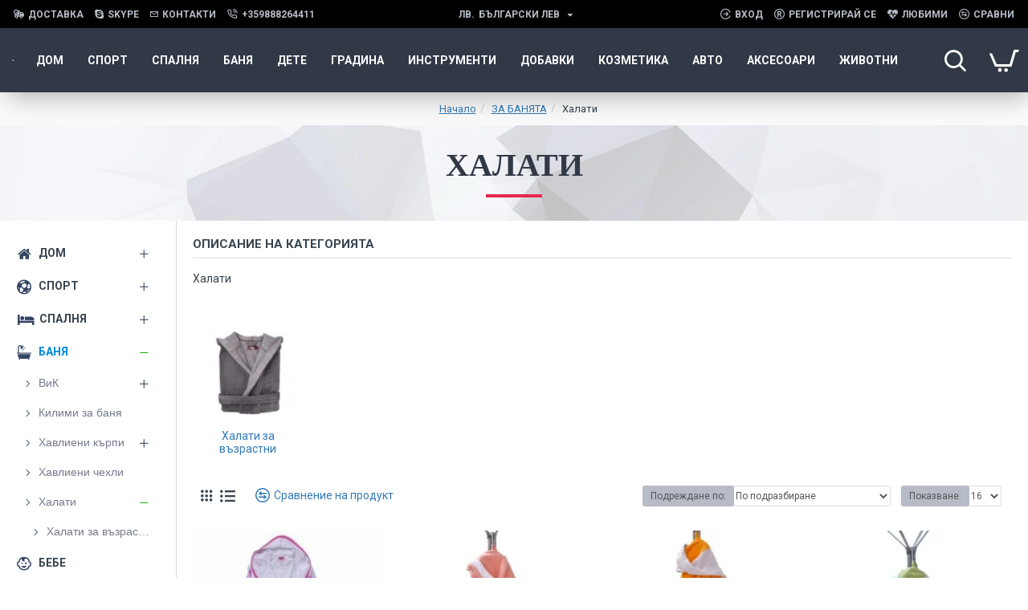

--- FILE ---
content_type: text/html; charset=utf-8
request_url: https://idom.bg/za-banqta/halati?page=6
body_size: 81412
content:
<!DOCTYPE html><html dir="ltr" lang="bg" class="desktop mac chrome chrome131 webkit oc30 is-guest route-product-category category-90 store-0 skin-1 desktop-header-active compact-sticky mobile-sticky layout-3 one-column column-left" data-jb="14218c54" data-jv="3.1.8" data-ov="3.0.3.8"><head typeof="og:website"><meta charset="UTF-8" /><meta name="viewport" content="width=device-width, initial-scale=1.0"><meta http-equiv="X-UA-Compatible" content="IE=edge"><title>Халати</title><base href="https://idom.bg/" /><link rel="preload" href="catalog/view/theme/journal3/icons/fonts/icomoon.woff2?v1" as="font" crossorigin><link rel="preconnect" href="https://fonts.googleapis.com/" crossorigin><link rel="preconnect" href="https://fonts.gstatic.com/" crossorigin><meta name="description" content="Халати - " /><meta name="keywords" content="Халати, Домашен текстил" /><meta property="fb:app_id" content="730940910778776"/><meta property="og:type" content="website"/><meta property="og:title" content="Халати"/><meta property="og:url" content="http://idom.bg/halati"/><meta property="og:image" content="https://idom.bg/image/cache/catalog/Thumnails-Categories/72198_4130-500x500-600x315h.jpg.webp"/><meta property="og:image:width" content="600"/><meta property="og:image:height" content="315"/><meta property="og:description" content="Халати"/><meta name="twitter:card" content="summary"/><meta name="twitter:site" content="@"/><meta name="twitter:title" content="Халати"/><meta name="twitter:image" content="https://idom.bg/image/cache/catalog/Thumnails-Categories/72198_4130-500x500-200x200.jpg.webp"/><meta name="twitter:image:width" content="200"/><meta name="twitter:image:height" content="200"/><meta name="twitter:description" content="Халати"/> <script>window['Journal'] = {"isPopup":false,"isPhone":false,"isTablet":false,"isDesktop":true,"filterScrollTop":false,"filterUrlValuesSeparator":",","countdownDay":"\u0414\u0435\u043d","countdownHour":"\u0427\u0430\u0441","countdownMin":"\u041c\u0438\u043d","countdownSec":"\u0421\u0435\u043a","globalPageColumnLeftTabletStatus":true,"globalPageColumnRightTabletStatus":true,"scrollTop":true,"scrollToTop":false,"notificationHideAfter":"3000","quickviewPageStyleCloudZoomStatus":true,"quickviewPageStyleAdditionalImagesCarousel":false,"quickviewPageStyleAdditionalImagesCarouselStyleSpeed":"500","quickviewPageStyleAdditionalImagesCarouselStyleAutoPlay":true,"quickviewPageStyleAdditionalImagesCarouselStylePauseOnHover":true,"quickviewPageStyleAdditionalImagesCarouselStyleDelay":"3000","quickviewPageStyleAdditionalImagesCarouselStyleLoop":false,"quickviewPageStyleAdditionalImagesHeightAdjustment":"5","quickviewPageStyleProductStockUpdate":false,"quickviewPageStylePriceUpdate":false,"quickviewPageStyleOptionsSelect":"none","quickviewText":"\u0411\u044a\u0440\u0437 \u043f\u043e\u0433\u043b\u0435\u0434","mobileHeaderOn":"tablet","subcategoriesCarouselStyleSpeed":"500","subcategoriesCarouselStyleAutoPlay":false,"subcategoriesCarouselStylePauseOnHover":true,"subcategoriesCarouselStyleDelay":"3000","subcategoriesCarouselStyleLoop":false,"productPageStyleCloudZoomStatus":true,"productPageStyleCloudZoomPosition":"inner","productPageStyleAdditionalImagesCarousel":false,"productPageStyleAdditionalImagesCarouselStyleSpeed":"500","productPageStyleAdditionalImagesCarouselStyleAutoPlay":true,"productPageStyleAdditionalImagesCarouselStylePauseOnHover":true,"productPageStyleAdditionalImagesCarouselStyleDelay":"3000","productPageStyleAdditionalImagesCarouselStyleLoop":false,"productPageStyleAdditionalImagesHeightAdjustment":"5","productPageStyleProductStockUpdate":false,"productPageStylePriceUpdate":true,"productPageStyleOptionsSelect":"all","infiniteScrollStatus":false,"infiniteScrollOffset":"2","infiniteScrollLoadPrev":"\u0417\u0430\u0440\u0435\u0434\u0435\u0442\u0435 \u043f\u0440\u0435\u0434\u0438\u0448\u043d\u0438 \u043f\u0440\u043e\u0434\u0443\u043a\u0442\u0438","infiniteScrollLoadNext":"\u0417\u0430\u0440\u0435\u0434\u0435\u0442\u0435 \u0441\u043b\u0435\u0434\u0432\u0430\u0449\u0438 \u043f\u0440\u043e\u0434\u0443\u043a\u0442\u0438","infiniteScrollLoading":"\u0417\u0430\u0440\u0435\u0436\u0434\u0430\u043d\u0435...","infiniteScrollNoneLeft":"\u0421\u0442\u0438\u0433\u043d\u0430\u0445\u0442\u0435 \u0434\u043e \u043a\u0440\u0430\u044f \u043d\u0430 \u0441\u043f\u0438\u0441\u044a\u043a\u0430.","checkoutUrl":"https:\/\/idom.bg\/index.php?route=checkout\/checkout","headerHeight":"","headerCompactHeight":"80","mobileMenuOn":"","searchStyleSearchAutoSuggestStatus":true,"searchStyleSearchAutoSuggestDescription":true,"searchStyleSearchAutoSuggestSubCategories":true,"headerMiniSearchDisplay":"default","stickyStatus":true,"stickyFullHomePadding":true,"stickyFullwidth":true,"stickyAt":"","stickyHeight":"40","headerTopBarHeight":"35","topBarStatus":true,"headerType":"compact","headerMobileHeight":"60","headerMobileStickyStatus":true,"headerMobileTopBarVisibility":false,"headerMobileTopBarHeight":"30","currency_left":"","currency_right":"\u043b\u0432.","currency_decimal":".","currency_thousand":",","mobileFilterButtonText":"Filter Products","filterBase":"https:\/\/idom.bg\/za-banqta\/halati","headerNotice":[{"m":268,"c":"bb519cd4"}],"columnsCount":1};</script> <script>if(window.NodeList&&!NodeList.prototype.forEach){NodeList.prototype.forEach=Array.prototype.forEach;}
(function(){if(Journal['isPhone']){return;}
var wrappers=['search','cart','cart-content','logo','language','currency'];var documentClassList=document.documentElement.classList;function extractClassList(){return['desktop','tablet','phone','desktop-header-active','mobile-header-active','mobile-menu-active'].filter(function(cls){return documentClassList.contains(cls);});}
function mqr(mqls,listener){Object.keys(mqls).forEach(function(k){mqls[k].addListener(listener);});listener();}
function mobileMenu(){console.warn('mobile menu!');var element=document.querySelector('#main-menu');var wrapper=document.querySelector('.mobile-main-menu-wrapper');if(element&&wrapper){wrapper.appendChild(element);}
var main_menu=document.querySelector('.main-menu');if(main_menu){main_menu.classList.add('accordion-menu');}
document.querySelectorAll('.main-menu .dropdown-toggle').forEach(function(element){element.classList.remove('dropdown-toggle');element.classList.add('collapse-toggle');element.removeAttribute('data-toggle');});document.querySelectorAll('.main-menu .dropdown-menu').forEach(function(element){element.classList.remove('dropdown-menu');element.classList.remove('j-dropdown');element.classList.add('collapse');});}
function desktopMenu(){console.warn('desktop menu!');var element=document.querySelector('#main-menu');var wrapper=document.querySelector('.desktop-main-menu-wrapper');if(element&&wrapper){wrapper.insertBefore(element,document.querySelector('#main-menu-2'));}
var main_menu=document.querySelector('.main-menu');if(main_menu){main_menu.classList.remove('accordion-menu');}
document.querySelectorAll('.main-menu .collapse-toggle').forEach(function(element){element.classList.add('dropdown-toggle');element.classList.remove('collapse-toggle');element.setAttribute('data-toggle','dropdown');});document.querySelectorAll('.main-menu .collapse').forEach(function(element){element.classList.add('dropdown-menu');element.classList.add('j-dropdown');element.classList.remove('collapse');});document.body.classList.remove('mobile-wrapper-open');}
function mobileHeader(){console.warn('mobile header!');Object.keys(wrappers).forEach(function(k){var element=document.querySelector('#'+wrappers[k]);var wrapper=document.querySelector('.mobile-'+wrappers[k]+'-wrapper');if(element&&wrapper){wrapper.appendChild(element);}
if(wrappers[k]==='cart-content'){if(element){element.classList.remove('j-dropdown');element.classList.remove('dropdown-menu');}}});var search=document.querySelector('#search');var cart=document.querySelector('#cart');if(search&&(Journal['searchStyle']==='full')){search.classList.remove('full-search');search.classList.add('mini-search');}
if(cart&&(Journal['cartStyle']==='full')){cart.classList.remove('full-cart');cart.classList.add('mini-cart')}}
function desktopHeader(){console.warn('desktop header!');Object.keys(wrappers).forEach(function(k){var element=document.querySelector('#'+wrappers[k]);var wrapper=document.querySelector('.desktop-'+wrappers[k]+'-wrapper');if(wrappers[k]==='cart-content'){if(element){element.classList.add('j-dropdown');element.classList.add('dropdown-menu');document.querySelector('#cart').appendChild(element);}}else{if(element&&wrapper){wrapper.appendChild(element);}}});var search=document.querySelector('#search');var cart=document.querySelector('#cart');if(search&&(Journal['searchStyle']==='full')){search.classList.remove('mini-search');search.classList.add('full-search');}
if(cart&&(Journal['cartStyle']==='full')){cart.classList.remove('mini-cart');cart.classList.add('full-cart');}
documentClassList.remove('mobile-cart-content-container-open');documentClassList.remove('mobile-main-menu-container-open');documentClassList.remove('mobile-overlay');}
function moveElements(classList){if(classList.includes('mobile-header-active')){mobileHeader();mobileMenu();}else if(classList.includes('mobile-menu-active')){desktopHeader();mobileMenu();}else{desktopHeader();desktopMenu();}}
var mqls={phone:window.matchMedia('(max-width: 768px)'),tablet:window.matchMedia('(max-width: 1024px)'),menu:window.matchMedia('(max-width: '+Journal['mobileMenuOn']+'px)')};mqr(mqls,function(){var oldClassList=extractClassList();if(Journal['isDesktop']){if(mqls.phone.matches){documentClassList.remove('desktop');documentClassList.remove('tablet');documentClassList.add('mobile');documentClassList.add('phone');}else if(mqls.tablet.matches){documentClassList.remove('desktop');documentClassList.remove('phone');documentClassList.add('mobile');documentClassList.add('tablet');}else{documentClassList.remove('mobile');documentClassList.remove('phone');documentClassList.remove('tablet');documentClassList.add('desktop');}
if(documentClassList.contains('phone')||(documentClassList.contains('tablet')&&Journal['mobileHeaderOn']==='tablet')){documentClassList.remove('desktop-header-active');documentClassList.add('mobile-header-active');}else{documentClassList.remove('mobile-header-active');documentClassList.add('desktop-header-active');}}
if(documentClassList.contains('desktop-header-active')&&mqls.menu.matches){documentClassList.add('mobile-menu-active');}else{documentClassList.remove('mobile-menu-active');}
var newClassList=extractClassList();if(oldClassList.join(' ')!==newClassList.join(' ')){if(documentClassList.contains('safari')&&!documentClassList.contains('ipad')&&navigator.maxTouchPoints&&navigator.maxTouchPoints>2){window.fetch('index.php?route=journal3/journal3/device_detect',{method:'POST',body:'device=ipad',headers:{'Content-Type':'application/x-www-form-urlencoded'}}).then(function(data){return data.json();}).then(function(data){if(data.response.reload){window.location.reload();}});}
if(document.readyState==='loading'){document.addEventListener('DOMContentLoaded',function(){moveElements(newClassList);});}else{moveElements(newClassList);}}});})();(function(){var cookies={};var style=document.createElement('style');var documentClassList=document.documentElement.classList;document.head.appendChild(style);document.cookie.split('; ').forEach(function(c){var cc=c.split('=');cookies[cc[0]]=cc[1];});if(Journal['popup']){for(var i in Journal['popup']){if(!cookies['p-'+Journal['popup'][i]['c']]){documentClassList.add('popup-open');documentClassList.add('popup-center');break;}}}
if(Journal['notification']){for(var i in Journal['notification']){if(cookies['n-'+Journal['notification'][i]['c']]){style.sheet.insertRule('.module-notification-'+Journal['notification'][i]['m']+'{ display:none }');}}}
if(Journal['headerNotice']){for(var i in Journal['headerNotice']){if(cookies['hn-'+Journal['headerNotice'][i]['c']]){style.sheet.insertRule('.module-header_notice-'+Journal['headerNotice'][i]['m']+'{ display:none }');}}}
if(Journal['layoutNotice']){for(var i in Journal['layoutNotice']){if(cookies['ln-'+Journal['layoutNotice'][i]['c']]){style.sheet.insertRule('.module-layout_notice-'+Journal['layoutNotice'][i]['m']+'{ display:none }');}}}})();</script> <script>WebFontConfig = { google: { families: ["Roboto:400,700:latin-ext","Poppins:700:latin-ext"] } };</script> <script src="https://ajax.googleapis.com/ajax/libs/webfont/1.6.26/webfont.js" async></script> <link href="catalog/view/theme/journal3/assets/f7ecfb8e411190ef0869d8637628396e.css?v=14218c54" type="text/css" rel="stylesheet" media="all" /><link rel="alternate" href="https://idom.bg/za-banqta/halati" hreflang="bg" /><link href="https://idom.bg/za-banqta/halati?page=6" rel="canonical" /><link href="https://idom.bg/za-banqta/halati?page=5" rel="prev" /><link href="https://idom.bg/za-banqta/halati?page=7" rel="next" /><link href="https://idom.bg/image/catalog/IdomNew-2x.png" rel="icon" />
 <script async src="https://www.googletagmanager.com/gtag/js?id=UA-126894931-1"></script> <script>window.dataLayer = window.dataLayer || [];
  function gtag(){dataLayer.push(arguments);}
  gtag('js', new Date());

  gtag('config', 'UA-126894931-1');</script> <style>.blog-post .post-details .post-stats{white-space:nowrap;overflow-x:auto;overflow-y:hidden;-webkit-overflow-scrolling:touch;;font-size:12px;background:rgba(255, 255, 255, 1);margin-bottom:20px;padding:8px;padding-right:12px;padding-left:12px}.blog-post .post-details .post-stats .p-category{flex-wrap:nowrap;display:inline-flex}.mobile .blog-post .post-details .post-stats{overflow-x:scroll}.blog-post .post-details .post-stats::-webkit-scrollbar{-webkit-appearance:none;height:1px;height:5px;width:5px}.blog-post .post-details .post-stats::-webkit-scrollbar-track{background-color:white}.blog-post .post-details .post-stats::-webkit-scrollbar-thumb{background-color:#999;background-color:rgba(243, 109, 55, 1)}.blog-post .post-details .post-stats .p-posted{display:inline-flex}.blog-post .post-details .post-stats .p-author{display:inline-flex}.blog-post .post-details .post-stats .p-date{display:inline-flex}.p-date-image{font-size:22px;color:rgba(255, 255, 255, 1);font-weight:700;background:rgba(231, 40, 77, 1);margin:7px}.blog-post .post-details .post-stats .p-comment{display:inline-flex}.blog-post .post-details .post-stats .p-view{display:inline-flex}.post-content>p{margin-bottom:10px}.post-content{font-family:'Roboto';font-weight:400;font-size:14px;color:rgba(56, 68, 79, 1);line-height:1.5;-webkit-font-smoothing:antialiased;column-count:initial;column-gap:40px;column-rule-color:rgba(221, 221, 221, 1);column-rule-width:1px;column-rule-style:solid}.post-content h1, .post-content h2, .post-content h3, .post-content h4, .post-content h5, .post-content
h6{line-height:1.4}.post-content
a{display:inline-block}.post-content a:hover{color:rgba(243, 109, 55, 1)}.post-content
p{margin-bottom:10px}.post-content
em{color:rgba(89, 96, 119, 1)}.post-content
h1{margin-bottom:20px}.post-content
h2{margin-bottom:15px}.post-content
h3{font-family:'Poppins';font-weight:700;font-size:32px;line-height:1;margin-bottom:15px}.post-content
h4{font-size:22px;font-weight:700;text-transform:uppercase;margin-bottom:15px}.post-content
h5{font-size:18px;margin-bottom:15px}.post-content
h6{font-family:'Roboto';font-weight:700;font-size:14px;color:rgba(255, 255, 255, 1);text-transform:uppercase;line-height:1;background:rgba(53, 69, 100, 1);padding:5px;padding-right:8px;padding-left:8px;margin-bottom:10px;display:inline-block}.post-content
blockquote{font-family:Georgia,serif;font-weight:400;font-size:16px;color:rgba(53, 69, 100, 1);font-style:italic;padding-top:10px;padding-bottom:10px;margin-top:15px;margin-bottom:15px;border-width:0;border-top-width:1px;border-bottom-width:1px;border-style:solid;border-color:rgba(187, 198, 221, 1);border-radius:3px;float:none;display:block}.post-content blockquote::before{margin-left:auto;margin-right:auto;float:left;content:'\e98f' !important;font-family:icomoon !important;color:rgba(53, 69, 100, 1);margin-right:10px}.post-content
hr{margin-top:20px;margin-bottom:20px;border-color:rgba(221, 221, 221, 1);overflow:visible}.post-content hr::before{content:'\e993' !important;font-family:icomoon !important;font-size:20px;color:rgba(221, 221, 221, 1);background:rgba(245, 245, 245, 1);width:40px;height:40px;border-radius:50%}.post-content .drop-cap{font-family:Georgia,serif !important;font-weight:700 !important;font-size:60px !important;font-family:Georgia,serif;font-weight:700;font-size:60px;margin-right:5px}.post-content .amp::before{content:'\e901' !important;font-family:icomoon !important;font-size:25px;color:rgba(89, 96, 119, 1);left:1px;top:3px}.post-content .video-responsive{max-width:550px;margin-right:15px;margin-bottom:15px;float:left}.post-image{display:block;text-align:left;float:none}.blog-post
.tags{margin-top:15px;justify-content:flex-start;font-size:12px;font-weight:700;justify-content:center}.blog-post .tags a, .blog-post .tags-title{margin-right:8px;margin-bottom:8px}.blog-post .tags
b{display:none}.blog-post .tags
a{border-radius:10px;padding-right:8px;padding-left:8px;font-weight:400;background:rgba(237, 242, 254, 1)}.blog-post .tags a:hover{color:rgba(255,255,255,1);background:rgba(0,138,221,1)}.post-comments{margin-top:20px}.reply-btn.btn{background:rgba(46,175,35,1)}.reply-btn.btn:hover{background:rgba(0, 138, 221, 1) !important}.reply-btn.btn.btn.disabled::after{font-size:20px}.post-comment{margin-bottom:30px;padding-bottom:15px;border-width:0;border-bottom-width:1px;border-style:solid;border-color:rgba(221,221,221,1)}.post-reply{margin-top:15px;margin-left:60px;padding-top:20px;border-width:0;border-top-width:1px;border-style:solid;border-color:rgba(221,221,221,1)}.user-avatar{display:none;margin-right:15px;border-radius:50%}.module-blog_comments .side-image{display:none}.post-comment .user-name{font-size:18px;font-weight:700}.post-comment .user-data
div{font-size:12px}.post-comment .user-date::before{color:rgba(0, 138, 221, 1)}.post-comment .user-time::before{color:rgba(46, 175, 35, 1)}.post-comment .user-site::before{color:rgba(243, 109, 55, 1);left:-1px}.post-comment .user-data .user-date{display:inline-flex}.post-comment .user-data .user-time{display:inline-flex}.comment-form .form-group:not(.required){display:flex}.user-data .user-site{display:inline-flex}.main-posts.post-grid .post-layout.swiper-slide{margin-right:20px;width:calc((100% - 2 * 20px) / 3 - 0.01px)}.main-posts.post-grid .post-layout:not(.swiper-slide){padding:10px;width:calc(100% / 3 - 0.01px)}.one-column #content .main-posts.post-grid .post-layout.swiper-slide{margin-right:20px;width:calc((100% - 1 * 20px) / 2 - 0.01px)}.one-column #content .main-posts.post-grid .post-layout:not(.swiper-slide){padding:10px;width:calc(100% / 2 - 0.01px)}.two-column #content .main-posts.post-grid .post-layout.swiper-slide{margin-right:20px;width:calc((100% - 2 * 20px) / 3 - 0.01px)}.two-column #content .main-posts.post-grid .post-layout:not(.swiper-slide){padding:10px;width:calc(100% / 3 - 0.01px)}.side-column .main-posts.post-grid .post-layout.swiper-slide{margin-right:20px;width:calc((100% - 0 * 20px) / 1 - 0.01px)}.side-column .main-posts.post-grid .post-layout:not(.swiper-slide){padding:10px;width:calc(100% / 1 - 0.01px)}.main-posts.post-grid{margin:-10px}.post-grid .post-thumb{background:rgba(255, 255, 255, 1);border-radius:5px}.desktop .post-grid .post-thumb:hover{background:rgba(237, 242, 254, 1);box-shadow:5px 10px 30px -5px rgba(0, 0, 0, 0.3)}.post-grid .post-thumb .image
a{border-top-left-radius:5px;border-top-right-radius:5px}.post-grid .post-thumb:hover .image
img{transform:scale(1)}.post-grid .post-thumb
.caption{position:relative;bottom:auto;width:auto;padding-bottom:10px}.post-grid .post-thumb
.name{display:flex;width:auto;margin-left:auto;margin-right:auto;justify-content:center;margin-left:auto;margin-right:auto;padding:5px;margin-top:10px}.post-grid .post-thumb .name
a{white-space:normal;overflow:visible;text-overflow:initial;font-size:16px;color:rgba(69, 82, 94, 1);font-weight:700}.desktop .post-grid .post-thumb .name a:hover{color:rgba(0, 138, 221, 1)}.post-grid .post-thumb
.description{display:block;color:rgba(89, 96, 119, 1);text-align:center;padding:10px;padding-top:5px;padding-bottom:5px;margin-bottom:10px}.post-grid .post-thumb .button-group{display:flex;justify-content:center;margin-bottom:10px}.post-grid .post-thumb .btn-read-more::before{display:none}.post-grid .post-thumb .btn-read-more::after{display:none;content:'\e5c8' !important;font-family:icomoon !important}.post-grid .post-thumb .btn-read-more .btn-text{display:inline-block;padding:0}.post-grid .post-thumb .btn-read-more.btn{background:rgba(56, 68, 79, 1);border-radius:0px !important}.post-grid .post-thumb .btn-read-more.btn:hover{background:rgba(0, 138, 221, 1) !important}.post-grid .post-thumb .btn-read-more.btn.btn.disabled::after{font-size:20px}.post-grid .post-thumb .post-stats{display:flex;justify-content:center;position:absolute;transform:translateY(-100%);width:100%;background:rgba(245, 245, 245, 1);padding:5px}.post-grid .post-thumb .post-stats .p-author{display:flex}.post-grid .post-thumb .p-date{display:flex}.post-grid .post-thumb .post-stats .p-comment{display:flex}.post-grid .post-thumb .post-stats .p-view{display:flex}.post-list .post-layout:not(.swiper-slide){margin-bottom:20px}.post-list .post-thumb
.caption{flex-basis:200px;background:rgba(255, 255, 255, 1);padding:15px}.post-list .post-thumb{background:rgba(221, 221, 221, 1);padding:1px}.post-list .post-thumb:hover .image
img{transform:scale(1)}.post-list .post-thumb
.name{display:flex;width:auto;margin-left:auto;margin-right:auto;justify-content:flex-start;margin-left:0;margin-right:auto}.post-list .post-thumb .name
a{white-space:normal;overflow:visible;text-overflow:initial;font-size:16px;font-weight:700}.post-list .post-thumb
.description{display:block;padding-top:5px;padding-bottom:5px}.post-list .post-thumb .button-group{display:flex;justify-content:flex-start;background:rgba(237, 242, 254, 1);padding:10px;margin:-15px;margin-top:10px;border-width:0;border-top-width:1px;border-style:solid;border-color:rgba(221, 221, 221, 1)}.post-list .post-thumb .btn-read-more::before{display:inline-block}.post-list .post-thumb .btn-read-more .btn-text{display:inline-block;padding:0
.4em}.post-list .post-thumb .btn-read-more::after{content:'\e5c8' !important;font-family:icomoon !important}.post-list .post-thumb .post-stats{display:flex;justify-content:flex-start;background:rgba(245, 245, 245, 1);padding:5px;margin:-15px;margin-bottom:10px;border-width:0;border-bottom-width:1px;border-style:solid;border-color:rgba(221, 221, 221, 1)}.post-list .post-thumb .post-stats .p-author{display:block}.post-list .post-thumb .p-date{display:flex}.post-list .post-thumb .post-stats .p-comment{display:block}.post-list .post-thumb .post-stats .p-view{display:flex}.blog-feed
span{display:block}.blog-feed{display:inline-flex}.blog-feed::before{content:'\f143' !important;font-family:icomoon !important;font-size:14px;color:rgba(243,109,55,1)}.countdown{color:rgba(56, 68, 79, 1);background:rgba(247, 249, 255, 1)}.countdown div
span{color:rgba(56,68,79,1)}.countdown>div{border-style:solid;border-color:rgba(221, 221, 221, 1)}.boxed-layout .site-wrapper{overflow:hidden}.boxed-layout
.header{padding:0
20px}.boxed-layout
.breadcrumb{padding-left:20px;padding-right:20px}.wrapper, .mega-menu-content, .site-wrapper > .container, .grid-cols,.desktop-header-active .is-sticky .header .desktop-main-menu-wrapper,.desktop-header-active .is-sticky .sticky-fullwidth-bg,.boxed-layout .site-wrapper, .breadcrumb, .title-wrapper, .page-title > span,.desktop-header-active .header .top-bar,.desktop-header-active .header .mid-bar,.desktop-main-menu-wrapper{max-width:1320px}.desktop-main-menu-wrapper .main-menu>.j-menu>.first-dropdown::before{transform:translateX(calc(0px - (100vw - 1320px) / 2))}html[dir='rtl'] .desktop-main-menu-wrapper .main-menu>.j-menu>.first-dropdown::before{transform:none;right:calc(0px - (100vw - 1320px) / 2)}.desktop-main-menu-wrapper .main-menu>.j-menu>.first-dropdown.mega-custom::before{transform:translateX(calc(0px - (200vw - 1320px) / 2))}html[dir='rtl'] .desktop-main-menu-wrapper .main-menu>.j-menu>.first-dropdown.mega-custom::before{transform:none;right:calc(0px - (200vw - 1320px) / 2)}#content{padding:20px}.side-column{max-width:220px;padding-top:20px;padding-right:20px;padding-bottom:20px}.one-column
#content{max-width:calc(100% - 220px)}.two-column
#content{max-width:calc(100% - 220px * 2)}#column-left{border-width:0;border-right-width:1px;border-style:solid;border-color:rgba(221,221,221,1)}#column-right{padding-left:20px}.page-title{display:block}.dropdown.drop-menu>.j-dropdown{left:0;right:auto;transform:translate3d(0,-10px,0)}.dropdown.drop-menu.animating>.j-dropdown{left:0;right:auto;transform:none}.dropdown.drop-menu>.j-dropdown::before{left:10px;right:auto;transform:translateX(0)}.dropdown.dropdown .j-menu>li>a{flex-direction:row;font-size:14px;color:rgba(56, 68, 79, 1);background:rgba(255, 255, 255, 1);padding:15px}.dropdown.dropdown .j-menu .dropdown>a>.count-badge{margin-right:0}.dropdown.dropdown .j-menu .dropdown>a>.count-badge+.open-menu+.menu-label{margin-left:7px}.dropdown.dropdown .j-menu .dropdown>a::after{display:block}.desktop .dropdown.dropdown .j-menu > li:hover > a, .dropdown.dropdown .j-menu>li.active>a{color:rgba(255, 255, 255, 1);background:rgba(0, 138, 221, 1)}.dropdown.dropdown .j-menu .links-text{white-space:nowrap;overflow:hidden;text-overflow:ellipsis}.dropdown.dropdown .j-menu>li>a::before{margin-right:7px;min-width:20px}.dropdown.dropdown .j-menu a .count-badge{display:none;position:relative}.dropdown.dropdown:not(.mega-menu) .j-dropdown{min-width:150px}.dropdown.dropdown:not(.mega-menu) .j-menu{box-shadow:5px 10px 30px -5px rgba(0, 0, 0, 0.3)}.dropdown.dropdown .j-dropdown::before{border-bottom-color:rgba(69,82,94,1);margin-top:-10px}legend{font-family:'Roboto';font-weight:700;font-size:26px;color:rgba(56,68,79,1);text-align:left;text-transform:uppercase;text-decoration:none;border-width:0;border-bottom-width:1px;border-style:solid;border-color:rgba(221,221,221,1);padding-bottom:7px;margin-bottom:15px;white-space:normal;overflow:visible;text-overflow:initial}.title{font-family:'Roboto';font-weight:700;font-size:26px;color:rgba(56, 68, 79, 1);text-align:left;text-transform:uppercase;text-decoration:none;border-width:0;border-bottom-width:1px;border-style:solid;border-color:rgba(221, 221, 221, 1);padding-bottom:7px;margin-bottom:15px;white-space:normal;overflow:visible;text-overflow:initial}html:not(.popup) .page-title{font-family:'Poppins';font-weight:700;font-size:32px;color:rgba(49, 56, 70, 1);text-align:center;text-transform:uppercase;text-decoration:none;line-height:1;background-image:url('https://idom.bg/image/cache/catalog/journal3/misc/low-poly-60-2000x1333.jpg.webp');background-position:center bottom;background-attachment:fixed;background-repeat:no-repeat;background-size:cover;border-width:0px;padding:30px;padding-right:20px;padding-left:20px;margin:0px;white-space:normal;overflow:visible;text-overflow:initial;text-align:center}html:not(.popup) .page-title::after{content:'';display:block;position:relative;margin-top:15px;left:50%;right:initial;transform:translate3d(-50%,0,0)}html:not(.popup) .page-title.page-title>span::after{content:'';display:block;position:relative;margin-top:15px;left:50%;right:initial;transform:translate3d(-50%,0,0)}html:not(.popup) .page-title::after, html:not(.popup) .page-title.page-title>span::after{width:70px;height:4px;background:rgba(231,40,77,1)}.title.module-title{font-size:15px;font-weight:700;border-width:0;border-bottom-width:1px;border-style:solid;border-color:rgba(221,221,221,1);padding-bottom:8px;margin-bottom:15px;white-space:normal;overflow:visible;text-overflow:initial}.btn,.btn:visited{font-size:13px;color:rgba(255,255,255,1)}.btn:hover{color:rgba(255, 255, 255, 1) !important;background:rgba(0, 138, 221, 1) !important}.btn:active,.btn:hover:active,.btn:focus:active{color:rgba(245, 245, 245, 1) !important;background:rgba(9, 132, 207, 1) !important;box-shadow:inset 0 2px 8px rgba(0,0,0,0.15)}.btn:focus{color:rgba(255, 255, 255, 1) !important;background:rgba(0, 138, 221, 1);box-shadow:inset 0 0 20px rgba(0,0,0,0.25)}.btn{background:rgba(49, 56, 70, 1);padding:10px;border-radius:2px !important}.desktop .btn:hover{box-shadow:0 5px 30px -5px rgba(0,0,0,0.15)}.btn.btn.disabled::after{font-size:20px}.btn-secondary.btn{background:rgba(0,138,221,1)}.btn-secondary.btn:hover{background:rgba(46, 175, 35, 1) !important}.desktop .btn-secondary.btn:hover{box-shadow:0 5px 30px -5px rgba(0,0,0,0.15)}.btn-secondary.btn:active,.btn-secondary.btn:hover:active,.btn-secondary.btn:focus:active{box-shadow:inset 0 2px 8px rgba(0,0,0,0.15)}.btn-secondary.btn:focus{box-shadow:inset 0 0 20px rgba(0,0,0,0.25)}.btn-secondary.btn.btn.disabled::after{font-size:20px}.btn-success.btn{background:rgba(46,175,35,1)}.btn-success.btn:hover{background:rgba(0, 138, 221, 1) !important}.btn-success.btn.btn.disabled::after{font-size:20px}.btn-danger.btn{background:rgba(231,40,77,1)}.btn-danger.btn:hover{background:rgba(0, 138, 221, 1) !important}.btn-danger.btn.btn.disabled::after{font-size:20px}.btn-warning.btn{background:rgba(231,40,77,1)}.btn-warning.btn:hover{background:rgba(0, 138, 221, 1) !important}.btn-warning.btn.btn.disabled::after{font-size:20px}.btn-info.btn{background:rgba(89,96,119,1)}.btn-info.btn:hover{background:rgba(0, 138, 221, 1) !important}.btn-info.btn.btn.disabled::after{font-size:20px}.btn-light.btn,.btn-light.btn:visited{color:rgba(255,255,255,1)}.btn-light.btn:hover{color:rgba(255, 255, 255, 1) !important;background:rgba(0, 138, 221, 1) !important}.btn-light.btn{background:rgba(53, 69, 100, 1);border-style:none;border-radius:0px !important}.btn-light.btn.btn.disabled::after{font-size:20px}.btn-dark.btn{background:rgba(56, 68, 79, 1);border-radius:0px !important}.btn-dark.btn:hover{background:rgba(0, 138, 221, 1) !important}.btn-dark.btn.btn.disabled::after{font-size:20px}.buttons{background:rgba(245, 245, 245, 1);margin-top:20px;padding:10px;border-radius:3px;font-size:13px}.buttons .pull-left
.btn{background:rgba(231, 40, 77, 1)}.buttons .pull-left .btn:hover{background:rgba(0, 138, 221, 1) !important}.buttons .pull-left .btn.btn.disabled::after{font-size:20px}.buttons .pull-right .btn::after{content:'\e5c8' !important;font-family:icomoon !important;margin-left:5px}.buttons .pull-left .btn::before{content:'\e5c4' !important;font-family:icomoon !important;margin-right:5px}.buttons>div{flex:0 0 auto;width:auto;flex-basis:0}.buttons > div
.btn{width:auto}.buttons .pull-left{margin-right:auto}.buttons .pull-right:only-child{flex:0 0 auto;width:auto;margin:0
0 0 auto}.buttons .pull-right:only-child
.btn{width:auto}.tags{margin-top:15px;justify-content:flex-start;font-size:12px;font-weight:700}.tags a,.tags-title{margin-right:8px;margin-bottom:8px}.tags
b{display:none}.tags
a{border-radius:10px;padding-right:8px;padding-left:8px;font-weight:400;background:rgba(237, 242, 254, 1)}.tags a:hover{color:rgba(255,255,255,1);background:rgba(0,138,221,1)}.breadcrumb{display:block !important;text-align:center;padding:10px;padding-left:0px;white-space:normal;-webkit-overflow-scrolling:touch}.breadcrumb::before{background:rgba(250, 250, 250, 1)}.breadcrumb li:first-of-type a i::before{content:'\e88a' !important;font-family:icomoon !important;font-size:15px}.breadcrumb
a{font-size:13px;text-decoration:underline}.breadcrumb li:last-of-type
a{color:rgba(56, 68, 79, 1)}.mobile
.breadcrumb{overflow-x:visible}.breadcrumb::-webkit-scrollbar{-webkit-appearance:initial;height:1px;height:1px;width:1px}.breadcrumb::-webkit-scrollbar-track{background-color:white}.breadcrumb::-webkit-scrollbar-thumb{background-color:#999}.panel-group .panel-heading a::before{content:'\eba1' !important;font-family:icomoon !important;order:-1}.panel-group .panel-active .panel-heading a::before{content:'\eb86' !important;font-family:icomoon !important}.panel-group .panel-heading
a{justify-content:flex-start;font-size:15px;text-transform:none;padding:13px}.panel-group .panel-heading:hover
a{color:rgba(0, 138, 221, 1)}.panel-group .panel-heading{background:rgba(255, 255, 255, 1);border-width:0;border-bottom-width:1px;border-style:solid;border-color:rgba(221, 221, 221, 1)}.panel-group .panel-heading:hover, .panel-group .panel-active .panel-heading{background:rgba(237,242,254,1)}.panel-group{border-width:1px;border-style:solid;border-color:rgba(221, 221, 221, 1)}.panel-group .panel-body{background:rgba(247,249,255,1);padding:15px}body{font-family:'Roboto';font-weight:400;font-size:14px;color:rgba(56, 68, 79, 1);line-height:1.5;-webkit-font-smoothing:antialiased}body h1, body h2, body h3, body h4, body h5, body
h6{line-height:1.4}body
a{display:inline-block}body a:hover{color:rgba(243, 109, 55, 1)}body
p{margin-bottom:10px}body
em{color:rgba(89, 96, 119, 1)}body
h1{margin-bottom:20px}body
h2{margin-bottom:15px}body
h3{font-family:'Poppins';font-weight:700;font-size:32px;line-height:1;margin-bottom:15px}body
h4{font-size:22px;font-weight:700;text-transform:uppercase;margin-bottom:15px}body
h5{font-size:18px;margin-bottom:15px}body
h6{font-family:'Roboto';font-weight:700;font-size:14px;color:rgba(255, 255, 255, 1);text-transform:uppercase;line-height:1;background:rgba(53, 69, 100, 1);padding:5px;padding-right:8px;padding-left:8px;margin-bottom:10px;display:inline-block}body
blockquote{font-family:Georgia,serif;font-weight:400;font-size:16px;color:rgba(53, 69, 100, 1);font-style:italic;padding-top:10px;padding-bottom:10px;margin-top:15px;margin-bottom:15px;border-width:0;border-top-width:1px;border-bottom-width:1px;border-style:solid;border-color:rgba(187, 198, 221, 1);border-radius:3px;float:none;display:block}body blockquote::before{margin-left:auto;margin-right:auto;float:left;content:'\e98f' !important;font-family:icomoon !important;color:rgba(53, 69, 100, 1);margin-right:10px}body
hr{margin-top:20px;margin-bottom:20px;border-color:rgba(221, 221, 221, 1);overflow:visible}body hr::before{content:'\e993' !important;font-family:icomoon !important;font-size:20px;color:rgba(221, 221, 221, 1);background:rgba(245, 245, 245, 1);width:40px;height:40px;border-radius:50%}body .drop-cap{font-family:Georgia,serif !important;font-weight:700 !important;font-size:60px !important;font-family:Georgia,serif;font-weight:700;font-size:60px;margin-right:5px}body .amp::before{content:'\e901' !important;font-family:icomoon !important;font-size:25px;color:rgba(89, 96, 119, 1);left:1px;top:3px}body .video-responsive{max-width:550px;margin-right:15px;margin-bottom:15px;float:left}.count-badge{color:rgba(255,255,255,1);background:rgba(231,40,77,1);border-radius:20px}.count-zero{display:none !important}.product-label
b{font-size:22px;color:rgba(255,255,255,1);font-weight:700;background:rgba(231,40,77,1);border-radius:30px;padding:5px;padding-bottom:7px}.tooltip-inner{font-size:12px;color:rgba(255, 255, 255, 1);background:rgba(0, 138, 221, 1);border-radius:3px;box-shadow:0 -5px 30px -5px rgba(0, 0, 0, 0.15)}.tooltip.top .tooltip-arrow{border-top-color:rgba(0, 138, 221, 1)}.tooltip.right .tooltip-arrow{border-right-color:rgba(0, 138, 221, 1)}.tooltip.bottom .tooltip-arrow{border-bottom-color:rgba(0, 138, 221, 1)}.tooltip.left .tooltip-arrow{border-left-color:rgba(0, 138, 221, 1)}table
td{background:rgba(255, 255, 255, 1)}table tbody tr:nth-child(even) td{background:rgba(250, 250, 250, 1)}table td, table
th{border-color:rgba(221, 221, 221, 1) !important}table{border-width:1px !important;border-style:solid !important;border-color:rgba(221, 221, 221, 1) !important}table thead
td{background:rgba(245, 245, 245, 1)}table tfoot
td{background:rgba(245,245,245,1)}.table-responsive{border-width:1px;border-style:solid;border-color:rgba(221,221,221,1)}.table-responsive::-webkit-scrollbar-thumb{background-color:rgba(0,138,221,1)}.table-responsive::-webkit-scrollbar-track{background-color:rgba(255,255,255,1)}.table-responsive::-webkit-scrollbar{height:5px;width:5px}.form-group .control-label{display:flex;max-width:180px;padding-top:7px;padding-bottom:5px;justify-content:flex-start}.required .control-label+div::before{display:none}.required .control-label::after{display:inline}label{font-size:13px;color:rgba(56,68,79,1)}.has-error{color:rgba(231, 40, 77, 1) !important}.has-error .form-control{border-color:rgba(231, 40, 77, 1) !important}.required .control-label::after, .required .control-label+div::before,.text-danger{font-size:18px;color:rgba(231,40,77,1)}.form-group{margin-bottom:8px}.required.has-error .control-label::after, .required.has-error .control-label+div::before{color:rgba(231, 40, 77, 1) !important}input.form-control{background:rgba(255, 255, 255, 1) !important;border-width:1px !important;border-style:solid !important;border-color:rgba(221, 221, 221, 1) !important;border-radius:2px !important;max-width:335px}input.form-control:focus{box-shadow:inset 0 0 3px rgba(0,0,0,0.15)}textarea.form-control{background:rgba(255, 255, 255, 1) !important;border-width:1px !important;border-style:solid !important;border-color:rgba(221, 221, 221, 1) !important;border-radius:2px !important}textarea.form-control:focus{box-shadow:inset 0 0 3px rgba(0,0,0,0.15)}select.form-control{background:rgba(255, 255, 255, 1) !important;border-width:1px !important;border-style:solid !important;border-color:rgba(221, 221, 221, 1) !important;border-radius:2px !important;max-width:335px}select.form-control:focus{box-shadow:inset 0 0 3px rgba(0,0,0,0.15)}.radio{width:100%}.checkbox{width:100%}.input-group .input-group-btn
.btn{padding:8px;min-width:35px;min-height:33px;min-width:35px;min-height:35px;margin-left:5px}.input-group .input-group-btn .btn.btn.disabled::after{font-size:20px}.product-option-file .btn i::before{content:'\ebd8' !important;font-family:icomoon !important}.stepper input.form-control{background:rgba(255, 255, 255, 1) !important;border-width:0px !important;border-radius:2px !important;box-shadow:0 2px 15px -2px rgba(0, 0, 0, 0.15)}.stepper input.form-control:focus{box-shadow:inset 0 0 3px rgba(0,0,0,0.15)}.stepper{width:50px;height:35px;border-style:solid;border-color:rgba(49, 56, 70, 1);border-radius:0px}.stepper span
i{color:rgba(221, 221, 221, 1);background-color:rgba(89, 96, 119, 1)}.stepper span i:hover{color:rgba(250,250,250,1);background-color:rgba(46,175,35,1)}.pagination-results{letter-spacing:1px;background:rgba(245, 245, 245, 1);margin-top:20px;padding:10px;border-width:1px;border-style:solid;border-color:rgba(221, 221, 221, 1);justify-content:flex-start}.pagination-results .text-right{display:block}.pagination>li>a{color:rgba(56,68,79,1)}.pagination>li>a:hover{color:rgba(0,138,221,1)}.pagination>li.active>span,.pagination>li.active>span:hover,.pagination>li>a:focus{color:rgba(0,138,221,1)}.pagination>li>a,.pagination>li>span{padding:3px}.pagination > li:first-child a::before, .pagination > li:last-child a::before{content:'\eb23' !important;font-family:icomoon !important;font-size:15px}.pagination > li .prev::before, .pagination > li .next::before{content:'\f104' !important;font-family:icomoon !important;font-size:15px}.pagination>li:not(:first-of-type){margin-left:7px}.rating .fa-stack{font-size:13px;width:1.1em}.rating .fa-star, .rating .fa-star+.fa-star-o{color:rgba(255, 214, 0, 1)}.rating .fa-star-o:only-child{color:rgba(89,96,119,1)}.popup-inner-body{max-height:calc(100vh - 55px * 2)}.popup-container{max-width:calc(100% - 20px * 2)}.popup-bg{background:rgba(0,0,0,0.75)}.popup-body,.popup{background:rgba(245, 245, 245, 1)}.popup-content, .popup .site-wrapper{padding:15px}.popup-body{border-radius:5px;box-shadow:0 0 50px -10px}.popup-close{width:30px;height:30px;margin-right:-12px;margin-top:12px}.popup-container>.btn{background:rgba(231, 40, 77, 1);padding:10px;box-shadow:0 2px 5px rgba(0, 0, 0, 0.15);border-radius:50% !important;min-width:25px;min-height:25px}.popup-container>.btn:hover{background:rgba(0, 138, 221, 1) !important}.desktop .popup-container>.btn:hover{box-shadow:0 5px 30px -5px rgba(0,0,0,0.25)}.popup-container>.btn:active,.popup-container>.btn:hover:active,.popup-container>.btn:focus:active{box-shadow:inset 0 0 20px rgba(0,0,0,0.25)}.popup-container>.btn:focus{box-shadow:inset 0 0 20px rgba(0,0,0,0.25)}.popup-container>.btn.btn.disabled::after{font-size:20px}.scroll-top i::before{content:'\e957' !important;font-family:icomoon !important;font-size:40px;color:rgba(0, 138, 221, 1)}.scroll-top:hover i::before{color:rgba(255,214,0,1)}.scroll-top{left:auto;right:10px;transform:translateX(0)}.journal-loading > i::before, .ias-spinner > i::before, .lg-outer .lg-item::after,.btn.disabled::after{content:'\e92e' !important;font-family:icomoon !important;font-size:28px;color:rgba(243, 109, 55, 1)}.journal-loading > .fa-spin, .lg-outer .lg-item::after,.btn.disabled::after{animation:fa-spin infinite linear;;animation-duration:1100ms}.btn-cart::before,.fa-shopping-cart::before{content:'\e936' !important;font-family:icomoon !important}.btn-wishlist::before{content:'\eb67' !important;font-family:icomoon !important}.btn-compare::before,.compare-btn::before{content:'\eab6' !important;font-family:icomoon !important}.fa-refresh::before{content:'\f021' !important;font-family:icomoon !important}.fa-times-circle::before,.fa-times::before,.reset-filter::before,.notification-close::before,.popup-close::before,.hn-close::before{content:'\e5cd' !important;font-family:icomoon !important}.p-author::before{content:'\eadc' !important;font-family:icomoon !important;font-size:11px;margin-right:5px}.p-date::before{content:'\f133' !important;font-family:icomoon !important;margin-right:5px}.p-time::before{content:'\eb29' !important;font-family:icomoon !important;margin-right:5px}.p-comment::before{content:'\f27a' !important;font-family:icomoon !important;margin-right:5px}.p-view::before{content:'\f06e' !important;font-family:icomoon !important;margin-right:5px}.p-category::before{content:'\f022' !important;font-family:icomoon !important;margin-right:5px}.user-site::before{content:'\e321' !important;font-family:icomoon !important;left:-1px;margin-right:5px}.desktop ::-webkit-scrollbar{width:12px}.desktop ::-webkit-scrollbar-track{background:rgba(245, 245, 245, 1)}.desktop ::-webkit-scrollbar-thumb{background:rgba(89, 96, 119, 1);border-width:3px;border-style:solid;border-color:rgba(245, 245, 245, 1);border-radius:10px}.desktop ::-webkit-scrollbar-thumb:hover{background:rgba(0,138,221,1)}.expand-content{max-height:70px}.block-expand.btn,.block-expand.btn:visited{font-size:12px}.block-expand.btn{background:rgba(0, 138, 221, 1);padding:2px;padding-right:7px;padding-bottom:3px;padding-left:7px;border-radius:2px !important;min-width:20px;min-height:20px}.block-expand.btn:hover{background:rgba(46, 175, 35, 1) !important}.desktop .block-expand.btn:hover{box-shadow:0 5px 30px -5px rgba(0,0,0,0.25)}.block-expand.btn:active,.block-expand.btn:hover:active,.block-expand.btn:focus:active{box-shadow:inset 0 0 20px rgba(0,0,0,0.25)}.block-expand.btn:focus{box-shadow:inset 0 0 20px rgba(0,0,0,0.25)}.block-expand.btn.btn.disabled::after{font-size:20px}.block-expand::after{content:'Покажи повече'}.block-expanded .block-expand::after{content:'Покажи по-малко'}.block-expand::before{content:'\f0d7' !important;font-family:icomoon !important;margin-right:5px}.block-expanded .block-expand::before{content:'\f0d8' !important;font-family:icomoon !important}.block-expand-overlay{background:linear-gradient(to bottom, transparent, rgba(255, 255, 255, 1))}.safari .block-expand-overlay{background:linear-gradient(to bottom, rgba(255,255,255,0), rgba(255, 255, 255, 1))}.iphone .block-expand-overlay{background:linear-gradient(to bottom, rgba(255,255,255,0), rgba(255, 255, 255, 1))}.ipad .block-expand-overlay{background:linear-gradient(to bottom,rgba(255,255,255,0),rgba(255,255,255,1))}.old-browser{color:rgba(0, 0, 0, 1);background:rgba(255, 255, 0, 1)}.j-loader .journal-loading>i::before{margin-top:-2px}.j-loader{background:rgba(187,198,221,1)}.notification-cart.notification{max-width:400px;margin:20px;margin-bottom:0px;padding:10px;background:rgba(255, 255, 255, 1);border-radius:5px;box-shadow:0 0 20px rgba(0, 0, 0, 0.25)}.notification-cart .notification-close{display:block;margin-right:-12px;margin-top:-12px}.notification-cart .notification-close.btn{background:rgba(231, 40, 77, 1);padding:10px;box-shadow:0 2px 5px rgba(0, 0, 0, 0.15);border-radius:50% !important;min-width:25px;min-height:25px}.notification-cart .notification-close.btn:hover{background:rgba(0, 138, 221, 1) !important}.desktop .notification-cart .notification-close.btn:hover{box-shadow:0 5px 30px -5px rgba(0, 0, 0, 0.25)}.notification-cart .notification-close.btn:active, .notification-cart .notification-close.btn:hover:active, .notification-cart .notification-close.btn:focus:active{box-shadow:inset 0 0 20px rgba(0, 0, 0, 0.25)}.notification-cart .notification-close.btn:focus{box-shadow:inset 0 0 20px rgba(0, 0, 0, 0.25)}.notification-cart .notification-close.btn.btn.disabled::after{font-size:20px}.notification-cart
img{display:block;margin-right:10px;margin-bottom:10px}.notification-cart .notification-buttons{display:flex;background:rgba(237, 242, 254, 1);padding:10px;margin:-10px;margin-top:5px}.notification-cart .notification-view-cart{display:inline-flex;flex-grow:1}.notification-cart .notification-checkout.btn{background:rgba(46, 175, 35, 1)}.notification-cart .notification-checkout.btn:hover{background:rgba(0, 138, 221, 1) !important}.notification-cart .notification-checkout.btn.btn.disabled::after{font-size:20px}.notification-cart .notification-checkout{display:inline-flex;flex-grow:1;margin-left:10px}.notification-wishlist.notification{max-width:400px;margin:20px;margin-bottom:0px;padding:10px;background:rgba(255, 255, 255, 1);border-radius:5px;box-shadow:0 0 20px rgba(0, 0, 0, 0.25)}.notification-wishlist .notification-close{display:block;margin-right:-12px;margin-top:-12px}.notification-wishlist .notification-close.btn{background:rgba(231, 40, 77, 1);padding:10px;box-shadow:0 2px 5px rgba(0, 0, 0, 0.15);border-radius:50% !important;min-width:25px;min-height:25px}.notification-wishlist .notification-close.btn:hover{background:rgba(0, 138, 221, 1) !important}.desktop .notification-wishlist .notification-close.btn:hover{box-shadow:0 5px 30px -5px rgba(0, 0, 0, 0.25)}.notification-wishlist .notification-close.btn:active, .notification-wishlist .notification-close.btn:hover:active, .notification-wishlist .notification-close.btn:focus:active{box-shadow:inset 0 0 20px rgba(0, 0, 0, 0.25)}.notification-wishlist .notification-close.btn:focus{box-shadow:inset 0 0 20px rgba(0, 0, 0, 0.25)}.notification-wishlist .notification-close.btn.btn.disabled::after{font-size:20px}.notification-wishlist
img{display:block;margin-right:10px;margin-bottom:10px}.notification-wishlist .notification-buttons{display:flex;background:rgba(237, 242, 254, 1);padding:10px;margin:-10px;margin-top:5px}.notification-wishlist .notification-view-cart{display:inline-flex;flex-grow:1}.notification-wishlist .notification-checkout.btn{background:rgba(46, 175, 35, 1)}.notification-wishlist .notification-checkout.btn:hover{background:rgba(0, 138, 221, 1) !important}.notification-wishlist .notification-checkout.btn.btn.disabled::after{font-size:20px}.notification-wishlist .notification-checkout{display:inline-flex;flex-grow:1;margin-left:10px}.notification-compare.notification{max-width:400px;margin:20px;margin-bottom:0px;padding:10px;background:rgba(255, 255, 255, 1);border-radius:5px;box-shadow:0 0 20px rgba(0, 0, 0, 0.25)}.notification-compare .notification-close{display:block;margin-right:-12px;margin-top:-12px}.notification-compare .notification-close.btn{background:rgba(231, 40, 77, 1);padding:10px;box-shadow:0 2px 5px rgba(0, 0, 0, 0.15);border-radius:50% !important;min-width:25px;min-height:25px}.notification-compare .notification-close.btn:hover{background:rgba(0, 138, 221, 1) !important}.desktop .notification-compare .notification-close.btn:hover{box-shadow:0 5px 30px -5px rgba(0, 0, 0, 0.25)}.notification-compare .notification-close.btn:active, .notification-compare .notification-close.btn:hover:active, .notification-compare .notification-close.btn:focus:active{box-shadow:inset 0 0 20px rgba(0, 0, 0, 0.25)}.notification-compare .notification-close.btn:focus{box-shadow:inset 0 0 20px rgba(0, 0, 0, 0.25)}.notification-compare .notification-close.btn.btn.disabled::after{font-size:20px}.notification-compare
img{display:block;margin-right:10px;margin-bottom:10px}.notification-compare .notification-buttons{display:flex;background:rgba(237, 242, 254, 1);padding:10px;margin:-10px;margin-top:5px}.notification-compare .notification-view-cart{display:inline-flex;flex-grow:1}.notification-compare .notification-checkout.btn{background:rgba(46, 175, 35, 1)}.notification-compare .notification-checkout.btn:hover{background:rgba(0, 138, 221, 1) !important}.notification-compare .notification-checkout.btn.btn.disabled::after{font-size:20px}.notification-compare .notification-checkout{display:inline-flex;flex-grow:1;margin-left:10px}.popup-quickview .popup-container{width:700px}.popup-quickview .popup-inner-body{height:600px}.route-product-product.popup-quickview .product-info .product-left{width:50%}.route-product-product.popup-quickview .product-info .product-right{width:calc(100% - 50%);padding-left:20px}.route-product-product.popup-quickview h1.page-title{display:block}.route-product-product.popup-quickview div.page-title{display:none}.route-product-product.popup-quickview .page-title{font-family:'Poppins';font-weight:700;font-size:40px;color:rgba(56, 68, 79, 1);text-transform:none;text-decoration:none;line-height:1;background:none;border-width:0px;padding:0px;margin-bottom:15px;white-space:normal;overflow:visible;text-overflow:initial}.route-product-product.popup-quickview .direction-horizontal .additional-image{width:calc(100% / 4)}.route-product-product.popup-quickview .additional-images .swiper-container{overflow:hidden}.route-product-product.popup-quickview .additional-images .swiper-buttons{display:block;top:50%}.route-product-product.popup-quickview .additional-images .swiper-button-prev{left:0;right:auto;transform:translate(0, -50%)}.route-product-product.popup-quickview .additional-images .swiper-button-next{left:auto;right:0;transform:translate(0, -50%)}.route-product-product.popup-quickview .additional-images .swiper-buttons
div{width:100px;height:20px;background:rgba(89, 96, 119, 1)}.route-product-product.popup-quickview .additional-images .swiper-button-disabled{opacity:0}.route-product-product.popup-quickview .additional-images .swiper-buttons div::before{content:'\e5c4' !important;font-family:icomoon !important;color:rgba(255, 255, 255, 1)}.route-product-product.popup-quickview .additional-images .swiper-buttons .swiper-button-next::before{content:'\e5c8' !important;font-family:icomoon !important;color:rgba(255, 255, 255, 1)}.route-product-product.popup-quickview .additional-images .swiper-buttons div:not(.swiper-button-disabled):hover{background:rgba(0, 138, 221, 1)}.route-product-product.popup-quickview .additional-images .swiper-pagination{display:none !important;margin-bottom:-10px;left:50%;right:auto;transform:translateX(-50%)}.route-product-product.popup-quickview .additional-images
.swiper{padding-bottom:0;;padding-bottom:10px}.route-product-product.popup-quickview .additional-images .swiper-pagination-bullet{width:10px;height:10px;background-color:rgba(0, 138, 221, 1)}.route-product-product.popup-quickview .additional-images .swiper-pagination>span+span{margin-left:7px}.desktop .route-product-product.popup-quickview .additional-images .swiper-pagination-bullet:hover{background-color:rgba(49, 56, 70, 1)}.route-product-product.popup-quickview .additional-images .swiper-pagination-bullet.swiper-pagination-bullet-active{background-color:rgba(49, 56, 70, 1)}.route-product-product.popup-quickview .additional-images .swiper-pagination>span{border-radius:10px}.route-product-product.popup-quickview .additional-image{padding:calc(10px / 2)}.route-product-product.popup-quickview .additional-images{margin-top:10px;margin-right:-5px;margin-left:-5px}.route-product-product.popup-quickview .product-info .product-details>div{background:rgba(255, 255, 255, 1)}.route-product-product.popup-quickview .product-info .product-stats
ul{width:100%}.route-product-product.popup-quickview .product-stats .product-views::before{content:'\f06e' !important;font-family:icomoon !important}.route-product-product.popup-quickview .product-stats .product-sold::before{content:'\e263' !important;font-family:icomoon !important}.route-product-product.popup-quickview .product-info .custom-stats{justify-content:space-between}.route-product-product.popup-quickview .product-info .product-details
.rating{justify-content:flex-start}.route-product-product.popup-quickview .product-info .product-details .countdown-wrapper{display:block}.route-product-product.popup-quickview .product-info .product-details .product-price-group{text-align:center;background:none;margin-top:-10px;display:flex}.route-product-product.popup-quickview .product-info .product-details .price-group{justify-content:center;flex-direction:row;align-items:center}.route-product-product.popup-quickview .product-info .product-details .product-price-new{order:-1}.route-product-product.popup-quickview .product-info .product-details .product-points{display:block}.route-product-product.popup-quickview .product-info .product-details .product-tax{display:block}.route-product-product.popup-quickview .product-info .product-details
.discounts{display:block}.route-product-product.popup-quickview .product-info .product-details .product-options>.options-title{display:none}.route-product-product.popup-quickview .product-info .product-details .product-options>h3{display:block}.route-product-product.popup-quickview .product-info .product-options .push-option > div input:checked+img{box-shadow:inset 0 0 8px rgba(0, 0, 0, 0.7)}.route-product-product.popup-quickview .product-info .product-details .button-group-page{position:fixed;width:100%;z-index:1000;;background:rgba(187, 198, 221, 1);padding:10px;margin:0px;border-width:0;border-top-width:1px;border-style:solid;border-color:rgba(187, 198, 221, 1);box-shadow:5px 10px 30px -5px rgba(0,0,0,0.3)}.route-product-product.popup-quickview{padding-bottom:60px !important}.route-product-product.popup-quickview .site-wrapper{padding-bottom:0 !important}.route-product-product.popup-quickview.mobile .product-info .product-right{padding-bottom:60px !important}.route-product-product.popup-quickview .product-info .button-group-page
.stepper{display:none;height:42px}.route-product-product.popup-quickview .product-info .button-group-page .btn-cart{display:inline-flex;margin-right:7px}.route-product-product.popup-quickview .product-info .button-group-page .btn-cart::before, .route-product-product.popup-quickview .product-info .button-group-page .btn-cart .btn-text{display:inline-block}.route-product-product.popup-quickview .product-info .product-details .stepper-group{flex-grow:1}.route-product-product.popup-quickview .product-info .product-details .stepper-group .btn-cart{flex-grow:1}.route-product-product.popup-quickview .product-info .button-group-page .btn-more-details{display:inline-flex;flex-grow:0}.route-product-product.popup-quickview .product-info .button-group-page .btn-more-details .btn-text{display:none}.route-product-product.popup-quickview .product-info .button-group-page .btn-more-details::after{content:'\e5c8' !important;font-family:icomoon !important;font-size:18px}.route-product-product.popup-quickview .product-info .button-group-page .btn-more-details.btn, .route-product-product.popup-quickview .product-info .button-group-page .btn-more-details.btn:visited{font-size:15px}.route-product-product.popup-quickview .product-info .button-group-page .btn-more-details.btn{padding:15px;padding-right:25px;padding-bottom:15px;padding-left:25px;min-width:40px;min-height:40px}.desktop .route-product-product.popup-quickview .product-info .button-group-page .btn-more-details.btn:hover{box-shadow:0 5px 30px -5px rgba(0, 0, 0, 0.25)}.route-product-product.popup-quickview .product-info .button-group-page .btn-more-details.btn:active, .route-product-product.popup-quickview .product-info .button-group-page .btn-more-details.btn:hover:active, .route-product-product.popup-quickview .product-info .button-group-page .btn-more-details.btn:focus:active{box-shadow:inset 0 0 20px rgba(0, 0, 0, 0.25)}.route-product-product.popup-quickview .product-info .button-group-page .btn-more-details.btn:focus{box-shadow:inset 0 0 20px rgba(0, 0, 0, 0.25)}.route-product-product.popup-quickview .product-info .button-group-page .btn-more-details.btn.btn.disabled::after{font-size:20px}.route-product-product.popup-quickview .product-info .product-details .button-group-page .wishlist-compare{flex-grow:0 !important;margin:0px
!important}.route-product-product.popup-quickview .product-info .button-group-page .wishlist-compare{margin-right:auto}.route-product-product.popup-quickview .product-info .button-group-page .btn-wishlist{display:inline-flex;margin:0px;margin-right:7px}.route-product-product.popup-quickview .product-info .button-group-page .btn-wishlist .btn-text{display:none}.route-product-product.popup-quickview .product-info .button-group-page .wishlist-compare .btn-wishlist{width:auto !important}.route-product-product.popup-quickview .product-info .button-group-page .btn-wishlist::before{color:rgba(255, 255, 255, 1)}.route-product-product.popup-quickview .product-info .button-group-page .btn-wishlist.btn{background:rgba(231, 40, 77, 1)}.route-product-product.popup-quickview .product-info .button-group-page .btn-wishlist.btn:hover{background:rgba(0, 138, 221, 1) !important}.route-product-product.popup-quickview .product-info .button-group-page .btn-wishlist.btn.btn.disabled::after{font-size:20px}.route-product-product.popup-quickview .product-info .button-group-page .btn-compare{display:inline-flex;margin-right:7px}.route-product-product.popup-quickview .product-info .button-group-page .btn-compare .btn-text{display:none}.route-product-product.popup-quickview .product-info .button-group-page .wishlist-compare .btn-compare{width:auto !important}.route-product-product.popup-quickview .product-info .button-group-page .btn-compare::before{color:rgba(255, 255, 255, 1)}.route-product-product.popup-quickview .product-info .button-group-page .btn-compare.btn{background:rgba(46, 175, 35, 1)}.route-product-product.popup-quickview .product-info .button-group-page .btn-compare.btn:hover{background:rgba(0, 138, 221, 1) !important}.route-product-product.popup-quickview .product-info .button-group-page .btn-compare.btn.btn.disabled::after{font-size:20px}.popup-quickview .product-right
.description{order:-1}.popup-quickview .expand-content{overflow:hidden}.popup-quickview .block-expand::after{content:'Покажи повече'}.popup-quickview .block-expanded + .block-expand-overlay .block-expand::after{content:'Покажи по-малко'}.login-box
.title{font-size:15px;font-weight:700;border-width:0;border-bottom-width:1px;border-style:solid;border-color:rgba(221,221,221,1);padding-bottom:8px;margin-bottom:15px;white-space:normal;overflow:visible;text-overflow:initial}.login-box{flex-direction:row}.login-box
.well{padding:10px}.popup-login
.title{font-family:'Roboto';font-weight:700;font-size:26px;color:rgba(56, 68, 79, 1);text-align:left;text-transform:uppercase;text-decoration:none;border-width:0;border-bottom-width:1px;border-style:solid;border-color:rgba(221, 221, 221, 1);padding-bottom:7px;margin-bottom:15px;white-space:normal;overflow:visible;text-overflow:initial}.popup-login .popup-container{width:500px}.popup-login .popup-inner-body{height:470px}.popup-register .popup-container{width:500px}.popup-register .popup-inner-body{height:790px}.account-list>li>a::before{content:'\e93f' !important;font-family:icomoon !important;font-size:45px;color:rgba(53, 69, 100, 1);margin:0}.desktop .account-list>li>a:hover::before{color:rgba(231, 40, 77, 1)}.account-list .edit-info{display:flex}.route-information-sitemap .site-edit{display:block}.account-list .edit-pass{display:flex}.route-information-sitemap .site-pass{display:block}.account-list .edit-address{display:flex}.route-information-sitemap .site-address{display:block}.account-list .edit-wishlist{display:flex}.my-cards{display:block}.account-list .edit-order{display:flex}.route-information-sitemap .site-history{display:block}.account-list .edit-downloads{display:flex}.route-information-sitemap .site-download{display:block}.account-list .edit-rewards{display:flex}.account-list .edit-returns{display:flex}.account-list .edit-transactions{display:flex}.account-list .edit-recurring{display:flex}.my-affiliates{display:block}.my-newsletter .account-list{display:flex}.my-affiliates
.title{display:block}.my-newsletter
.title{display:block}.my-account
.title{display:block}.my-orders
.title{display:block}.my-cards
.title{display:block}.account-page
.title{font-family:'Roboto';font-weight:700;font-size:26px;color:rgba(56,68,79,1);text-align:left;text-transform:uppercase;text-decoration:none;border-width:0;border-bottom-width:1px;border-style:solid;border-color:rgba(221,221,221,1);padding-bottom:7px;margin-bottom:15px;white-space:normal;overflow:visible;text-overflow:initial}.account-list>li>a{background:rgba(255, 255, 255, 1);padding:10px;border-radius:4px;flex-direction:column;width:100%;text-align:center}.desktop .account-list>li>a:hover{background:rgba(237,242,254,1)}.account-list>li>a:hover{box-shadow:0 5px 30px -5px rgba(0,0,0,0.15)}.account-list>li{width:calc(100% / 5);padding:8px;margin:0}.account-list{margin:0
-8px -8px;flex-direction:row}.account-list>.edit-info>a::before{content:'\e90d' !important;font-family:icomoon !important}.account-list>.edit-pass>a::before{content:'\eac4' !important;font-family:icomoon !important}.account-list>.edit-address>a::before{content:'\e956' !important;font-family:icomoon !important}.account-list>.edit-wishlist>a::before{content:'\e930' !important;font-family:icomoon !important}.my-cards .account-list>li>a::before{content:'\e95e' !important;font-family:icomoon !important}.account-list>.edit-order>a::before{content:'\ead5' !important;font-family:icomoon !important}.account-list>.edit-downloads>a::before{content:'\eb4e' !important;font-family:icomoon !important}.account-list>.edit-rewards>a::before{content:'\e952' !important;font-family:icomoon !important}.account-list>.edit-returns>a::before{content:'\f112' !important;font-family:icomoon !important}.account-list>.edit-transactions>a::before{content:'\e928' !important;font-family:icomoon !important}.account-list>.edit-recurring>a::before{content:'\e8b3' !important;font-family:icomoon !important}.account-list>.affiliate-add>a::before{content:'\e95a' !important;font-family:icomoon !important}.account-list>.affiliate-edit>a::before{content:'\e95a' !important;font-family:icomoon !important}.account-list>.affiliate-track>a::before{content:'\f126' !important;font-family:icomoon !important}.my-newsletter .account-list>li>a::before{content:'\e94c' !important;font-family:icomoon !important}.route-account-register .account-customer-group label::after{display:none !important}#account .account-fax label::after{display:none !important}.route-account-register .address-company label::after{display:none !important}#account-address .address-company label::after{display:none !important}.route-account-register .address-address-2 label::after{display:none !important}#account-address .address-address-2 label::after{display:none !important}.route-checkout-cart .td-qty .btn-remove.btn{background:rgba(231, 40, 77, 1)}.route-checkout-cart .td-qty .btn-remove.btn:hover{background:rgba(0, 138, 221, 1) !important}.route-checkout-cart .td-qty .btn-remove.btn.btn.disabled::after{font-size:20px}.panels-total{flex-direction:row}.panels-total .cart-total{background:rgba(182, 187, 198, 1);padding:15px;margin-top:20px;margin-left:20px;border-width:1px;border-style:solid;border-color:rgba(221, 221, 221, 1);align-items:flex-start}.panels-total .cart-total
table{max-width:300px}.route-checkout-cart .buttons .pull-right .btn, .route-checkout-cart .buttons .pull-right .btn:visited{font-size:15px}.route-checkout-cart .buttons .pull-right
.btn{background:rgba(46, 175, 35, 1);padding:12px;padding-right:15px;padding-bottom:13px;padding-left:15px;min-width:40px;min-height:40px}.route-checkout-cart .buttons .pull-right .btn:hover{background:rgba(49, 56, 70, 1) !important}.route-checkout-cart .buttons .pull-right .btn:active, .route-checkout-cart .buttons .pull-right .btn:hover:active, .route-checkout-cart .buttons .pull-right .btn:focus:active{background:rgba(0, 138, 221, 1) !important;box-shadow:inset 0 0 20px rgba(0, 0, 0, 0.25)}.route-checkout-cart .buttons .pull-right .btn:focus{background:rgba(0, 138, 221, 1);box-shadow:inset 0 0 20px rgba(0, 0, 0, 0.25)}.desktop .route-checkout-cart .buttons .pull-right .btn:hover{box-shadow:0 5px 30px -5px rgba(0, 0, 0, 0.25)}.route-checkout-cart .buttons .pull-right .btn.btn.disabled::after{font-size:20px}.route-checkout-cart .buttons .pull-left .btn, .route-checkout-cart .buttons .pull-left .btn:visited{font-size:15px}.route-checkout-cart .buttons .pull-left
.btn{padding:15px;padding-right:25px;padding-bottom:15px;padding-left:25px;min-width:40px;min-height:40px}.desktop .route-checkout-cart .buttons .pull-left .btn:hover{box-shadow:0 5px 30px -5px rgba(0, 0, 0, 0.25)}.route-checkout-cart .buttons .pull-left .btn:active, .route-checkout-cart .buttons .pull-left .btn:hover:active, .route-checkout-cart .buttons .pull-left .btn:focus:active{box-shadow:inset 0 0 20px rgba(0, 0, 0, 0.25)}.route-checkout-cart .buttons .pull-left .btn:focus{box-shadow:inset 0 0 20px rgba(0, 0, 0, 0.25)}.route-checkout-cart .buttons .pull-left .btn.btn.disabled::after{font-size:20px}.route-checkout-cart .buttons .pull-right .btn::after{content:'\e5c8' !important;font-family:icomoon !important}.route-checkout-cart .buttons .pull-left .btn::before{content:'\e5c4' !important;font-family:icomoon !important}.cart-table .td-image{display:table-cell}.cart-table .td-qty .stepper, .cart-section .stepper, .cart-table .td-qty .btn-update.btn, .cart-section .td-qty .btn-primary.btn{display:inline-flex}.cart-table .td-name{display:table-cell}.cart-table .td-model{display:table-cell}.route-account-order-info .table-responsive .table-order thead>tr>td:nth-child(2){display:table-cell}.route-account-order-info .table-responsive .table-order tbody>tr>td:nth-child(2){display:table-cell}.route-account-order-info .table-responsive .table-order tfoot>tr>td:last-child{display:table-cell}.cart-table .td-price{display:table-cell}.route-checkout-cart .cart-panels{background:rgba(182, 187, 198, 1);padding:15px;margin-top:20px;border-width:1px;border-style:solid;border-color:rgba(221, 221, 221, 1)}.route-checkout-cart .cart-panels
.title{font-size:15px;font-weight:700;border-width:0;border-bottom-width:1px;border-style:solid;border-color:rgba(221, 221, 221, 1);padding-bottom:8px;margin-bottom:15px;white-space:normal;overflow:visible;text-overflow:initial;display:none}.route-checkout-cart .cart-panels>p{display:none}.route-checkout-cart .cart-panels .panel-reward{display:block}.route-checkout-cart .cart-panels .panel-coupon{display:block}.route-checkout-cart .cart-panels .panel-shipping{display:block}.route-checkout-cart .cart-panels .panel-voucher{display:block}.route-checkout-cart .cart-panels .panel-reward
.collapse{display:none}.route-checkout-cart .cart-panels .panel-reward
.collapse.in{display:block}.route-checkout-cart .cart-panels .panel-reward .panel-heading{pointer-events:auto}.route-checkout-cart .cart-panels .panel-coupon
.collapse{display:none}.route-checkout-cart .cart-panels .panel-coupon
.collapse.in{display:block}.route-checkout-cart .cart-panels .panel-coupon .panel-heading{pointer-events:auto}.route-checkout-cart .cart-panels .panel-shipping
.collapse{display:none}.route-checkout-cart .cart-panels .panel-shipping
.collapse.in{display:block}.route-checkout-cart .cart-panels .panel-shipping .panel-heading{pointer-events:auto}.route-checkout-cart .cart-panels .panel-voucher
.collapse{display:none}.route-checkout-cart .cart-panels .panel-voucher
.collapse.in{display:block}.route-checkout-cart .cart-panels .panel-voucher .panel-heading{pointer-events:auto}.route-product-category .page-title{display:block}.route-product-category .category-description{order:0}.category-image{float:left}.category-text{position:static;bottom:auto}.category-description{margin-bottom:30px}.category-description>img{margin-right:20px}.refine-categories .refine-item.swiper-slide{margin-right:10px;width:calc((100% - 7 * 10px) / 8 - 0.01px)}.refine-categories .refine-item:not(.swiper-slide){padding:5px;width:calc(100% / 8 - 0.01px)}.one-column #content .refine-categories .refine-item.swiper-slide{margin-right:10px;width:calc((100% - 6 * 10px) / 7 - 0.01px)}.one-column #content .refine-categories .refine-item:not(.swiper-slide){padding:5px;width:calc(100% / 7 - 0.01px)}.two-column #content .refine-categories .refine-item.swiper-slide{margin-right:10px;width:calc((100% - 5 * 10px) / 6 - 0.01px)}.two-column #content .refine-categories .refine-item:not(.swiper-slide){padding:5px;width:calc(100% / 6 - 0.01px)}.side-column .refine-categories .refine-item.swiper-slide{margin-right:15px;width:calc((100% - 0 * 15px) / 1 - 0.01px)}.side-column .refine-categories .refine-item:not(.swiper-slide){padding:7.5px;width:calc(100% / 1 - 0.01px)}.refine-items{margin:-5px}.refine-categories{margin-bottom:20px}.refine-links .refine-item+.refine-item{margin-left:10px}.refine-categories .swiper-container{overflow:hidden}.refine-categories .swiper-buttons{display:block;top:50%;width:calc(100% - (-12px * 2))}.refine-categories .swiper-button-prev{left:0;right:auto;transform:translate(0, -50%)}.refine-categories .swiper-button-next{left:auto;right:0;transform:translate(0, -50%)}.refine-categories .swiper-buttons
div{width:24px;height:24px;background:rgba(49, 56, 70, 1);box-shadow:0 5px 30px -5px rgba(0, 0, 0, 0.15)}.refine-categories .swiper-button-disabled{opacity:0}.refine-categories .swiper-buttons div::before{content:'\e5c4' !important;font-family:icomoon !important;color:rgba(255, 255, 255, 1)}.refine-categories .swiper-buttons .swiper-button-next::before{content:'\e5c8' !important;font-family:icomoon !important;color:rgba(255, 255, 255, 1)}.refine-categories .swiper-buttons div:not(.swiper-button-disabled):hover{background:rgba(231, 40, 77, 1)}.refine-categories .swiper-pagination{display:none;margin-bottom:-10px;left:50%;right:auto;transform:translateX(-50%)}.refine-categories:hover .swiper-pagination{display:block}.refine-categories .swiper-pagination-bullet{width:10px;height:10px;background-color:rgba(49, 56, 70, 1)}.refine-categories .swiper-pagination>span+span{margin-left:7px}.desktop .refine-categories .swiper-pagination-bullet:hover{background-color:rgba(231, 40, 77, 1)}.refine-categories .swiper-pagination-bullet.swiper-pagination-bullet-active{background-color:rgba(243, 109, 55, 1)}.refine-categories .swiper-pagination>span{border-radius:20px}.refine-item
a{background:rgba(255, 255, 255, 1);padding:7px;border-radius:3px}.desktop .refine-item a:hover{background:rgba(223, 231, 247, 1)}.refine-item a
img{display:block}.refine-name{white-space:normal;overflow:visible;text-overflow:initial;padding:7px;padding-bottom:0px}.refine-item .refine-name{text-align:center}.refine-name .count-badge{display:none}.checkout-section.section-login{display:block}.quick-checkout-wrapper .form-group .control-label{display:flex;max-width:180px;padding-top:7px;padding-bottom:5px;justify-content:flex-start}.quick-checkout-wrapper .required .control-label+div::before{display:none}.quick-checkout-wrapper .required .control-label::after{display:inline}.quick-checkout-wrapper
label{font-size:13px;color:rgba(56, 68, 79, 1)}.quick-checkout-wrapper .has-error{color:rgba(231, 40, 77, 1) !important}.quick-checkout-wrapper .has-error .form-control{border-color:rgba(231, 40, 77, 1) !important}.quick-checkout-wrapper .required .control-label::after, .quick-checkout-wrapper .required .control-label + div::before, .quick-checkout-wrapper .text-danger{font-size:18px;color:rgba(231, 40, 77, 1)}.quick-checkout-wrapper .form-group{margin-bottom:8px}.quick-checkout-wrapper .required.has-error .control-label::after, .quick-checkout-wrapper .required.has-error .control-label+div::before{color:rgba(231, 40, 77, 1) !important}.quick-checkout-wrapper input.form-control{background:rgba(255, 255, 255, 1) !important;border-width:1px !important;border-style:solid !important;border-color:rgba(221, 221, 221, 1) !important;border-radius:2px !important;max-width:335px}.quick-checkout-wrapper input.form-control:focus{box-shadow:inset 0 0 3px rgba(0, 0, 0, 0.15)}.quick-checkout-wrapper textarea.form-control{background:rgba(255, 255, 255, 1) !important;border-width:1px !important;border-style:solid !important;border-color:rgba(221, 221, 221, 1) !important;border-radius:2px !important}.quick-checkout-wrapper textarea.form-control:focus{box-shadow:inset 0 0 3px rgba(0, 0, 0, 0.15)}.quick-checkout-wrapper select.form-control{background:rgba(255, 255, 255, 1) !important;border-width:1px !important;border-style:solid !important;border-color:rgba(221, 221, 221, 1) !important;border-radius:2px !important;max-width:335px}.quick-checkout-wrapper select.form-control:focus{box-shadow:inset 0 0 3px rgba(0, 0, 0, 0.15)}.quick-checkout-wrapper
.radio{width:100%}.quick-checkout-wrapper
.checkbox{width:100%}.quick-checkout-wrapper .input-group .input-group-btn
.btn{padding:8px;min-width:35px;min-height:33px;min-width:35px;min-height:35px;margin-left:5px}.quick-checkout-wrapper .input-group .input-group-btn .btn.btn.disabled::after{font-size:20px}.quick-checkout-wrapper .product-option-file .btn i::before{content:'\ebd8' !important;font-family:icomoon !important}.quick-checkout-wrapper div .title.section-title{font-size:15px;color:rgba(255,255,255,1);background:rgba(0,138,221,1);border-width:0px;border-radius:2px;padding:8px;padding-right:12px;padding-left:12px;margin-bottom:10px;white-space:normal;overflow:visible;text-overflow:initial}.checkout-section{background:rgba(245, 245, 245, 1);padding:15px;border-radius:4px;margin-bottom:20px}.quick-checkout-wrapper > div
.right{padding-left:20px;width:calc(100% - 30%)}.quick-checkout-wrapper > div
.left{width:30%}.section-payment{padding-left:20px;width:calc(100% - 40%);display:block}.section-shipping{width:40%;display:block}.quick-checkout-wrapper .right .section-cvr{display:block}.quick-checkout-wrapper .right .section-cvr .control-label{display:flex}.quick-checkout-wrapper .right .section-cvr .form-coupon{display:flex}.quick-checkout-wrapper .right .section-cvr .form-voucher{display:flex}.quick-checkout-wrapper .right .section-cvr .form-reward{display:flex}.quick-checkout-wrapper .right .checkout-payment-details
legend{display:block}.quick-checkout-wrapper .right .confirm-section .buttons .pull-right .btn, .quick-checkout-wrapper .right .confirm-section .buttons .pull-right .btn:visited{font-size:15px}.quick-checkout-wrapper .right .confirm-section .buttons .pull-right
.btn{background:rgba(46, 175, 35, 1);padding:12px;padding-right:15px;padding-bottom:13px;padding-left:15px;min-width:40px;min-height:40px}.quick-checkout-wrapper .right .confirm-section .buttons .pull-right .btn:hover{background:rgba(49, 56, 70, 1) !important}.quick-checkout-wrapper .right .confirm-section .buttons .pull-right .btn:active, .quick-checkout-wrapper .right .confirm-section .buttons .pull-right .btn:hover:active, .quick-checkout-wrapper .right .confirm-section .buttons .pull-right .btn:focus:active{background:rgba(0, 138, 221, 1) !important;box-shadow:inset 0 0 20px rgba(0, 0, 0, 0.25)}.quick-checkout-wrapper .right .confirm-section .buttons .pull-right .btn:focus{background:rgba(0, 138, 221, 1);box-shadow:inset 0 0 20px rgba(0, 0, 0, 0.25)}.desktop .quick-checkout-wrapper .right .confirm-section .buttons .pull-right .btn:hover{box-shadow:0 5px 30px -5px rgba(0, 0, 0, 0.25)}.quick-checkout-wrapper .right .confirm-section .buttons .pull-right .btn.btn.disabled::after{font-size:20px}.quick-checkout-wrapper .right .confirm-section .buttons .pull-left .btn, .quick-checkout-wrapper .right .confirm-section .buttons .pull-left .btn:visited{font-size:15px}.quick-checkout-wrapper .right .confirm-section .buttons .pull-left
.btn{padding:15px;padding-right:25px;padding-bottom:15px;padding-left:25px;min-width:40px;min-height:40px}.desktop .quick-checkout-wrapper .right .confirm-section .buttons .pull-left .btn:hover{box-shadow:0 5px 30px -5px rgba(0, 0, 0, 0.25)}.quick-checkout-wrapper .right .confirm-section .buttons .pull-left .btn:active, .quick-checkout-wrapper .right .confirm-section .buttons .pull-left .btn:hover:active, .quick-checkout-wrapper .right .confirm-section .buttons .pull-left .btn:focus:active{box-shadow:inset 0 0 20px rgba(0, 0, 0, 0.25)}.quick-checkout-wrapper .right .confirm-section .buttons .pull-left .btn:focus{box-shadow:inset 0 0 20px rgba(0, 0, 0, 0.25)}.quick-checkout-wrapper .right .confirm-section .buttons .pull-left .btn.btn.disabled::after{font-size:20px}.quick-checkout-wrapper .right .confirm-section .buttons .pull-right .btn::after{content:'\e5c8' !important;font-family:icomoon !important}.quick-checkout-wrapper .right .confirm-section .buttons .pull-left .btn::before{content:'\e5c4' !important;font-family:icomoon !important}.quick-checkout-wrapper .confirm-section
textarea{display:block}.quick-checkout-wrapper .section-comments label::after{display:none !important}.quick-checkout-wrapper .left .section-login
.title{display:block}.quick-checkout-wrapper .left .section-register
.title{display:block}.quick-checkout-wrapper .left .payment-address
.title{display:block}.quick-checkout-wrapper .left .shipping-address
.title{display:block}.quick-checkout-wrapper .right .shipping-payment
.title{display:block}.quick-checkout-wrapper .right .section-cvr
.title{display:block}.quick-checkout-wrapper .right .checkout-payment-details
.title{display:block}.quick-checkout-wrapper .right .confirm-section
.title{display:block}.quick-checkout-wrapper .account-customer-group label::after{display:none !important}.quick-checkout-wrapper .account-telephone label::after{display:none !important}.quick-checkout-wrapper .account-fax label::after{display:none !important}.quick-checkout-wrapper .address-company label::after{display:none !important}.quick-checkout-wrapper .address-address-2 label::after{display:none !important}.quick-checkout-wrapper .shipping-payment .shippings
p{display:none;font-weight:700}.quick-checkout-wrapper .shipping-payment .ship-wrapper
p{display:none}.shipping-payment .section-body
.radio{margin-bottom:5px}.shipping-payment .section-body>div>div{padding-left:8px}.section-shipping .section-body>div:first-child::before{content:'\eab8' !important;font-family:icomoon !important}.section-shipping .section-body>div:nth-child(2)::before{content:'\eab9' !important;font-family:icomoon !important;color:rgba(46, 175, 35, 1)}.section-payment .section-body>div:first-child::before{content:'\e961' !important;font-family:icomoon !important}.section-payment .section-body>div:nth-child(2)::before{content:'\e95f' !important;font-family:icomoon !important}.section-payment .section-body>div:nth-child(3)::before{content:'\f0d6' !important;font-family:icomoon !important}.route-product-compare .compare-buttons .btn-cart{display:flex}.route-product-compare .compare-buttons .btn-remove{display:flex}.compare-name{display:table-row}.compare-image{display:table-row}.compare-price{display:table-row}.compare-model{display:table-row}.compare-manufacturer{display:table-row}.compare-availability{display:table-row}.compare-rating{display:table-row}.compare-summary{display:table-row}.compare-weight{display:table-row}.compare-dimensions{display:table-row}.route-information-contact .location-title{display:none}.route-information-contact .store-image{display:block}.route-information-contact .store-address{display:none}.route-information-contact .store-tel{display:none}.route-information-contact .store-fax{display:none}.route-information-contact .store-info{display:none}.route-information-contact .store-address
a{display:none}.route-information-information
.content{column-gap:30px;column-rule-width:1px;column-rule-style:solid}.maintenance-page
header{display:none !important}.maintenance-page
footer{display:none !important}#common-maintenance{padding:40px}.route-product-manufacturer #content a
img{display:block}.route-product-manufacturer .manufacturer
a{background:rgba(245, 245, 245, 1);padding:7px;border-width:1px;border-style:solid;border-color:rgba(221, 221, 221, 1);border-radius:3px}.desktop .route-product-manufacturer .manufacturer a:hover{background:rgba(237, 242, 254, 1)}.route-product-search #content .search-criteria-title{display:none}.route-product-search #content
.buttons{background:rgba(245, 245, 245, 1);margin-top:20px;padding:10px;border-radius:3px;font-size:13px}.route-product-search #content .buttons .pull-left
.btn{background:rgba(231, 40, 77, 1)}.route-product-search #content .buttons .pull-left .btn:hover{background:rgba(0, 138, 221, 1) !important}.route-product-search #content .buttons .pull-left .btn.btn.disabled::after{font-size:20px}.route-product-search #content .buttons .pull-right .btn::after{content:'\e5c8' !important;font-family:icomoon !important;margin-left:5px}.route-product-search #content .buttons .pull-left .btn::before{content:'\e5c4' !important;font-family:icomoon !important;margin-right:5px}.route-product-search #content .buttons>div{flex:0 0 auto;width:auto;flex-basis:0}.route-product-search #content .buttons > div
.btn{width:auto}.route-product-search #content .buttons .pull-left{margin-right:auto}.route-product-search #content .buttons .pull-right:only-child{flex:0 0 auto;width:auto;margin:0
0 0 auto}.route-product-search #content .buttons .pull-right:only-child
.btn{width:auto}.route-product-search #content .search-products-title{display:block}.route-information-sitemap #content>.row>div{background:rgba(245, 245, 245, 1);padding:15px;padding-top:10px;border-width:1px;border-style:solid;border-color:rgba(221, 221, 221, 1);border-radius:3px;width:auto}.route-information-sitemap #content>.row>div+div{margin-left:20px}.route-information-sitemap #content>.row>div>ul>li>a::before{content:'\f15c' !important;font-family:icomoon !important}.route-information-sitemap #content > .row > div > ul li ul li a::before{content:'\f0f6' !important;font-family:icomoon !important}.route-information-sitemap #content>.row{flex-direction:row}.route-account-wishlist td .btn-primary.btn{background:rgba(0, 138, 221, 1)}.route-account-wishlist td .btn-primary.btn:hover{background:rgba(46, 175, 35, 1) !important}.desktop .route-account-wishlist td .btn-primary.btn:hover{box-shadow:0 5px 30px -5px rgba(0, 0, 0, 0.15)}.route-account-wishlist td .btn-primary.btn:active, .route-account-wishlist td .btn-primary.btn:hover:active, .route-account-wishlist td .btn-primary.btn:focus:active{box-shadow:inset 0 2px 8px rgba(0, 0, 0, 0.15)}.route-account-wishlist td .btn-primary.btn:focus{box-shadow:inset 0 0 20px rgba(0, 0, 0, 0.25)}.route-account-wishlist td .btn-primary.btn.btn.disabled::after{font-size:20px}.route-account-wishlist #content .buttons
.buttons{background:rgba(245, 245, 245, 1);margin-top:20px;padding:10px;border-radius:3px;font-size:13px}.route-account-wishlist #content .buttons .buttons .pull-left
.btn{background:rgba(231, 40, 77, 1)}.route-account-wishlist #content .buttons .buttons .pull-left .btn:hover{background:rgba(0, 138, 221, 1) !important}.route-account-wishlist #content .buttons .buttons .pull-left .btn.btn.disabled::after{font-size:20px}.route-account-wishlist #content .buttons .buttons .pull-right .btn::after{content:'\e5c8' !important;font-family:icomoon !important;margin-left:5px}.route-account-wishlist #content .buttons .buttons .pull-left .btn::before{content:'\e5c4' !important;font-family:icomoon !important;margin-right:5px}.route-account-wishlist #content .buttons .buttons>div{flex:0 0 auto;width:auto;flex-basis:0}.route-account-wishlist #content .buttons .buttons > div
.btn{width:auto}.route-account-wishlist #content .buttons .buttons .pull-left{margin-right:auto}.route-account-wishlist #content .buttons .buttons .pull-right:only-child{flex:0 0 auto;width:auto;margin:0
0 0 auto}.route-account-wishlist #content .buttons .buttons .pull-right:only-child
.btn{width:auto}.route-account-wishlist .td-image{display:table-cell}.route-account-wishlist .td-name{display:table-cell}.route-account-wishlist .td-model{display:table-cell}.route-account-wishlist .td-stock{display:table-cell}.route-account-wishlist .td-price{display:table-cell}.route-account-wishlist .td-stock.in-stock{color:rgba(46, 175, 35, 1)}.route-account-wishlist .td-stock.out-of-stock{color:rgba(231, 40, 77, 1)}.route-account-wishlist .td-price
b{color:rgba(231, 40, 77, 1)}.route-account-wishlist .td-price
s{color:rgba(89, 96, 119, 1)}.product-info .product-left{width:50%}.product-info .product-right{width:calc(100% - 50%);padding-left:30px}.route-product-product:not(.popup) #content{background:rgba(245, 245, 245, 1)}.route-product-product:not(.popup) h1.page-title{display:block}.route-product-product:not(.popup) .product-info div.page-title{display:none}.product-image .main-image{border-radius:3px}.product-image .swiper .swiper-controls{display:none}.lg-product-images.lg-backdrop{background:rgba(255, 255, 255, 1)}.lg-product-images #lg-download{display:none}.lg-product-images .lg-image{max-height:calc(100% - 100px)}.lg-product-images .lg-actions .lg-prev::before{content:'\e5c4' !important;font-family:icomoon !important}.lg-product-images .lg-actions .lg-next::before{content:'\e5c8' !important;font-family:icomoon !important}.desktop .lg-product-images .lg-actions .lg-icon:hover{background:rgba(0, 138, 221, 1)}.lg-product-images .lg-actions .lg-icon:active{background:rgba(237, 242, 254, 1)}.lg-product-images .lg-toolbar{color:rgba(56, 68, 79, 1)}.lg-product-images #lg-counter{display:inline-block}.lg-product-images #lg-zoom-in{display:block}.lg-product-images #lg-actual-size{display:block}.lg-product-images #lg-download-in::after{content:'\eb4d' !important;font-family:icomoon !important}.lg-product-images #lg-zoom-in::after{content:'\ebef' !important;font-family:icomoon !important}.lg-product-images #lg-zoom-in:hover::after{color:rgba(0, 138, 221, 1)}.lg-product-images #lg-actual-size::after{content:'\ebf0' !important;font-family:icomoon !important}.lg-product-images #lg-actual-size:hover::after{color:rgba(0, 138, 221, 1)}.lg-product-images .lg-close::after{content:'\ebeb' !important;font-family:icomoon !important}.desktop .lg-product-images .lg-close:hover::after{color:rgba(0, 138, 221, 1)}.lg-product-images .lg-sub-html{color:rgba(56, 68, 79, 1);background:rgba(255, 255, 255, 0.85);white-space:nowrap;overflow:hidden;text-overflow:ellipsis;top:auto;display:block}.lg-product-images.lg-thumb-open .lg-sub-html{bottom:90px !important}.lg-product-images .lg-thumb-item{margin-top:10px;padding-right:10px}.lg-product-images .lg-thumb-item
img{margin-bottom:10px;border-width:2px;border-style:solid;border-color:rgba(187, 198, 221, 1)}.lg-product-images .lg-thumb-outer{padding-left:10px;background:rgba(237, 242, 254, 1)}.desktop .lg-product-images .lg-thumb-item img:hover, .lg-product-images .lg-thumb-item.active
img{border-color:rgba(0, 138, 221, 1)}.lg-product-images .lg-toogle-thumb::after{color:rgba(56, 68, 79, 1)}.desktop .lg-product-images .lg-toogle-thumb:hover::after{color:rgba(255, 255, 255, 1)}.lg-product-images .lg-toogle-thumb{background:rgba(237, 242, 254, 1);left:auto;right:20px;transform:translateX(0)}.desktop .lg-product-images .lg-toogle-thumb:hover{background:rgba(0, 138, 221, 1)}.direction-horizontal .additional-image{width:calc(100% / 6)}.additional-images .swiper-container{overflow:hidden}.additional-images .swiper-buttons{display:block;top:50%}.additional-images .swiper-button-prev{left:0;right:auto;transform:translate(0, -50%)}.additional-images .swiper-button-next{left:auto;right:0;transform:translate(0, -50%)}.additional-images .swiper-buttons
div{width:100px;height:20px;background:rgba(89, 96, 119, 1)}.additional-images .swiper-button-disabled{opacity:0}.additional-images .swiper-buttons div::before{content:'\e5c4' !important;font-family:icomoon !important;color:rgba(255, 255, 255, 1)}.additional-images .swiper-buttons .swiper-button-next::before{content:'\e5c8' !important;font-family:icomoon !important;color:rgba(255, 255, 255, 1)}.additional-images .swiper-buttons div:not(.swiper-button-disabled):hover{background:rgba(0, 138, 221, 1)}.additional-images .swiper-pagination{display:none !important;margin-bottom:-10px;left:50%;right:auto;transform:translateX(-50%)}.additional-images
.swiper{padding-bottom:0;;padding-bottom:10px}.additional-images .swiper-pagination-bullet{width:10px;height:10px;background-color:rgba(0, 138, 221, 1)}.additional-images .swiper-pagination>span+span{margin-left:7px}.desktop .additional-images .swiper-pagination-bullet:hover{background-color:rgba(49, 56, 70, 1)}.additional-images .swiper-pagination-bullet.swiper-pagination-bullet-active{background-color:rgba(49, 56, 70, 1)}.additional-images .swiper-pagination>span{border-radius:10px}.additional-image{padding:calc(10px / 2)}.additional-images{margin:-5px;margin-right:5px}.additional-images
img{border-width:2px;border-style:solid;border-color:rgba(255, 255, 255, 1)}.additional-images img:hover{border-color:rgba(187, 198, 221, 1)}.product-info .product-details>div{margin-bottom:15px}.route-product-product:not(.popup) .product-info .product-details .product-stats{order:0}.product-info .product-details .brand-image a
span{display:block}.product-info .product-stats li::before{content:'\f054' !important;font-family:icomoon !important;font-size:10px}.route-product-product:not(.popup) .product-info .product-price-group{flex-direction:row}.route-product-product:not(.popup) .product-info .product-price-group .product-stats{order:2;margin-left:auto}.product-info .product-stats .in-stock
span{color:rgba(46, 175, 35, 1)}.product-info .product-stats .out-of-stock
span{color:rgba(231, 40, 77, 1)}.product-info .product-stats .product-stock
b{display:block}.product-stats .product-views::before{content:'\f06e' !important;font-family:icomoon !important;color:rgba(69, 82, 94, 1);margin-right:5px}.product-stats .product-sold::before{content:'\e263' !important;font-family:icomoon !important;color:rgba(46, 175, 35, 1);margin-right:5px}.product-info .product-details .custom-stats{order:initial;background:rgba(237, 242, 254, 1);padding:5px;padding-right:10px;padding-left:10px;margin:-12px;margin-top:12px;border-width:0;border-top-width:1px;border-style:solid;border-color:rgba(221, 221, 221, 1)}.product-info .custom-stats{justify-content:space-between}.product-info .product-details
.rating{justify-content:flex-start;display:flex;padding-top:10px;border-width:0;border-top-width:1px;border-style:solid;border-color:rgba(221, 221, 221, 1)}.route-product-product:not(.popup) .product-info .product-details
.rating{order:100}.product-info .product-details .countdown-wrapper{display:block;order:-1}.product-info .product-details .countdown-title{font-size:15px;color:rgba(255, 255, 255, 1);background:rgba(0, 138, 221, 1);border-width:0px;border-radius:2px;padding:8px;padding-right:12px;padding-left:12px;margin-bottom:10px;white-space:normal;overflow:visible;text-overflow:initial}.product-info .product-details
.countdown{font-size:15px;font-weight:700;background:rgba(255, 255, 255, 1);border-width:1px;border-style:solid;border-color:rgba(221, 221, 221, 1)}.product-info .product-details .countdown>div{border-style:solid;border-color:rgba(221, 221, 221, 1)}.route-product-product:not(.popup) .product-info .product-details .product-price-group{order:0}.product-info .product-details .product-price-group{text-align:left;justify-content:flex-start;padding-top:10px;padding-bottom:10px;border-width:0;border-top-width:1px;border-bottom-width:1px;border-style:solid;border-color:rgba(221, 221, 221, 1);display:flex}.product-info .product-details .price-group{font-family:'Roboto';font-weight:700;font-size:32px}.product-info .product-details .price-group .product-price-new{color:rgba(46, 175, 35, 1)}.route-product-product:not(.popup) .product-info .product-details .price-group{flex-direction:row;align-items:center}.route-product-product:not(.popup) .product-info .product-details .product-price-new{order:-1}.product-info .product-details .price-group .product-price-old{display:block;font-size:22px;color:rgba(89, 96, 119, 1);text-decoration:line-through}.route-product-product:not(.popup) .product-info .product-details .product-price-old{margin-left:10px}.product-info .product-details .product-points{font-size:14px;display:block;margin-top:5px;margin-bottom:5px}.product-info .product-details .product-tax{display:block;font-size:14px;color:rgba(89, 96, 119, 1)}.product-info .product-details
.discounts{display:block}.product-info .product-details .product-discount{font-size:13px;color:rgba(89, 96, 119, 1)}.route-product-product:not(.popup) .product-info .product-details .product-options{order:2}.route-product-product:not(.popup) .product-info .product-details .product-options>.options-title{display:none}.product-info .product-details .product-options>h3{display:block;font-size:15px;font-weight:700;border-width:0;border-bottom-width:1px;border-style:solid;border-color:rgba(221, 221, 221, 1);padding-bottom:8px;margin-bottom:15px;white-space:normal;overflow:visible;text-overflow:initial}.product-options .form-group .control-label{display:flex;max-width:9999px;padding-top:7px;padding-bottom:5px;justify-content:flex-start}.product-options .required .control-label+div::before{display:none}.product-options .required .control-label::after{display:inline}.product-options
label{color:rgba(56, 68, 79, 1)}.product-options .has-error{color:rgba(231, 40, 77, 1) !important}.product-options
legend{font-family:'Roboto';font-weight:700;font-size:26px;color:rgba(56, 68, 79, 1);text-align:left;text-transform:uppercase;text-decoration:none;border-width:0;border-bottom-width:1px;border-style:solid;border-color:rgba(221, 221, 221, 1);padding-bottom:7px;margin-bottom:15px;white-space:normal;overflow:visible;text-overflow:initial}.product-options .has-error .form-control{border-color:rgba(231, 40, 77, 1) !important}.product-options .required .control-label::after, .product-options .required .control-label + div::before, .product-options .text-danger{font-size:22px;color:rgba(243, 109, 55, 1)}.product-options .form-group{margin-bottom:8px}.product-options .required.has-error .control-label::after, .product-options .required.has-error .control-label+div::before{color:rgba(231, 40, 77, 1) !important}.product-options input.form-control{background:rgba(255, 255, 255, 1) !important;border-width:1px !important;border-style:solid !important;border-color:rgba(221, 221, 221, 1) !important;border-radius:2px !important;max-width:500px}.product-options input.form-control:focus{box-shadow:inset 0 0 3px rgba(0, 0, 0, 0.15)}.product-options textarea.form-control{background:rgba(255, 255, 255, 1) !important;border-width:1px !important;border-style:solid !important;border-color:rgba(221, 221, 221, 1) !important;border-radius:2px !important}.product-options textarea.form-control:focus{box-shadow:inset 0 0 3px rgba(0, 0, 0, 0.15)}.product-options select.form-control{background:rgba(255, 255, 255, 1) !important;border-width:1px !important;border-style:solid !important;border-color:rgba(221, 221, 221, 1) !important;border-radius:2px !important}.product-options select.form-control:focus{box-shadow:inset 0 0 3px rgba(0, 0, 0, 0.15)}.product-options
.radio{width:100%}.product-options
.checkbox{width:100%}.product-options .input-group .input-group-btn
.btn{padding:8px;min-width:35px;min-height:33px;min-width:35px;min-height:35px;margin-left:5px}.product-options .input-group .input-group-btn .btn.btn.disabled::after{font-size:20px}.product-options .product-option-file .btn i::before{content:'\ebd8' !important;font-family:icomoon !important}.product-info .product-options .push-option > div .option-value{margin-right:8px;margin-bottom:8px;min-width:30px;min-height:30px;background:rgba(237, 242, 254, 1);border-width:1px;border-style:solid;border-color:rgba(221, 221, 221, 1);border-radius:2px}.product-info .product-options .push-option > div
label{margin-right:5px;margin-bottom:5px}.product-info .product-options .push-option > div .option-value:hover, .product-info .product-options .push-option > div input:checked+.option-value{background:rgba(187, 198, 221, 1);box-shadow:0 5px 30px -5px rgba(0, 0, 0, 0.15)}.desktop .product-info .product-options .push-option > div .option-value:hover, .product-info .product-options .push-option > div input:checked+.option-value{border-color:rgba(0, 138, 221, 1)}.product-info .product-options .push-option > div input:checked+.option-value{border-color:rgba(0, 138, 221, 1);box-shadow:inset 0 2px 8px rgba(0, 0, 0, 0.15)}.product-info .product-options .push-option > div
img{border-width:1px;border-style:solid;border-color:rgba(255, 255, 255, 1)}.desktop .product-info .product-options .push-option > div img:hover, .product-info .product-options .push-option > div input:checked+img{border-color:rgba(0, 138, 221, 1)}.product-info .product-options .push-option > div input:checked+img{border-color:rgba(0, 138, 221, 1);box-shadow:inset 0 0 8px rgba(0, 0, 0, 0.7)}.product-info .product-options .push-option input+img+.option-value{display:none}.route-product-product:not(.popup) .product-info .product-details .button-group-page{position:static;width:auto;z-index:1;;padding-top:20px;border-width:0;border-top-width:1px;border-style:solid;border-color:rgba(221, 221, 221, 1);order:3}.has-bottom-menu.route-product-product .bottom-menu{display:block}.product-info .product-details .stepper .control-label{display:none}.product-info .button-group-page
.stepper{display:flex;width:50px;height:35px;border-style:solid;border-color:rgba(49, 56, 70, 1);border-radius:0px}.product-info .button-group-page .stepper input.form-control{background:rgba(255, 255, 255, 1) !important;border-width:0px !important;border-radius:2px !important;box-shadow:0 2px 15px -2px rgba(0, 0, 0, 0.15)}.product-info .button-group-page .stepper input.form-control:focus{box-shadow:inset 0 0 3px rgba(0, 0, 0, 0.15)}.product-info .button-group-page .stepper span
i{color:rgba(221, 221, 221, 1);background-color:rgba(89, 96, 119, 1)}.product-info .button-group-page .stepper span i:hover{color:rgba(250, 250, 250, 1);background-color:rgba(46, 175, 35, 1)}.route-product-product:not(.popup) .product-info .button-group-page
.stepper{height:47px;margin-right:10px}.product-info .button-group-page .btn-cart{display:inline-flex}.route-product-product
.tags{display:flex;justify-content:flex-start}.product-info.out-of-stock .button-group-page
.stepper{display:none}.product-info.out-of-stock .button-group-page #button-cart{display:none}.product-info.out-of-stock .button-group-page .extra-group .btn-extra:first-child{display:none}.product-info.out-of-stock .button-group-page .extra-group .btn-extra+.btn-extra{display:none}.route-product-product:not(.popup) .product-info .button-group-page .btn-cart::before{display:inline-block}.route-product-product:not(.popup) .product-info .button-group-page .btn-cart .btn-text{display:inline-block}.product-info .button-group-page .extra-group{width:auto;flex-grow:initial;flex-direction:row;display:flex}.product-info .button-group-page .btn-extra{flex:1;width:100%}.product-info .button-group-page .btn-extra+.btn-extra{flex:1;width:100%}.product-info .product-details .buttons-wrapper .extra-group{justify-content:flex-end;align-items:flex-end}.route-product-product:not(.popup) .product-info .button-group-page .btn-cart{flex-grow:initial;padding:15px
!important;padding-right:20px !important;padding-left:20px !important}.route-product-product:not(.popup) .product-info .button-group-page .stepper-group{flex-grow:initial;width:100%}.product-info .button-group-page .btn-cart::before{font-size:17px;margin-right:5px}.product-info .button-group-page .btn-cart.btn, .product-info .button-group-page .btn-cart.btn:visited{font-size:13px;color:rgba(255, 255, 255, 1)}.product-info .button-group-page .btn-cart.btn:hover{color:rgba(255, 255, 255, 1) !important;background:rgba(0, 138, 221, 1) !important}.product-info .button-group-page .btn-cart.btn:active, .product-info .button-group-page .btn-cart.btn:hover:active, .product-info .button-group-page .btn-cart.btn:focus:active{color:rgba(245, 245, 245, 1) !important;background:rgba(9, 132, 207, 1) !important;box-shadow:inset 0 2px 8px rgba(0, 0, 0, 0.15)}.product-info .button-group-page .btn-cart.btn:focus{color:rgba(255, 255, 255, 1) !important;background:rgba(0, 138, 221, 1);box-shadow:inset 0 0 20px rgba(0, 0, 0, 0.25)}.product-info .button-group-page .btn-cart.btn{background:rgba(49, 56, 70, 1);padding:10px;border-radius:2px !important}.desktop .product-info .button-group-page .btn-cart.btn:hover{box-shadow:0 5px 30px -5px rgba(0, 0, 0, 0.15)}.product-info .button-group-page .btn-cart.btn.btn.disabled::after{font-size:20px}.product-info .button-group-page .btn-extra.btn{background:rgba(46, 175, 35, 1)}.product-info .button-group-page .btn-extra.btn:hover{background:rgba(0, 138, 221, 1) !important}.product-info .button-group-page .btn-extra.btn.btn.disabled::after{font-size:20px}.product-info .button-group-page .btn-extra+.btn-extra.btn{background:rgba(231, 40, 77, 1)}.product-info .button-group-page .btn-extra+.btn-extra.btn:hover{background:rgba(0, 138, 221, 1) !important}.product-info .button-group-page .btn-extra+.btn-extra.btn.btn.disabled::after{font-size:20px}.product-info .button-group-page .extra-group .btn:first-child .btn-text{display:none}.product-info .button-group-page .extra-group .btn:first-child::before{display:inline-block}.product-info .button-group-page .btn-extra + .btn .btn-text{display:none}.product-info .button-group-page .btn-extra+.btn::before{display:inline-block}.product-info .button-group-page .extra-group .btn-extra:first-child{margin-left:10px}.product-info .button-group-page .extra-group .btn-extra+.btn-extra{margin-left:10px}.product-info .button-group-page .extra-group .btn-extra:first-child::before{font-size:17px;margin-right:5px}.product-info .button-group-page .extra-group .btn-extra:last-child::before{font-size:17px;margin-right:5px}.route-product-product:not(.popup) .product-info .product-details .button-group-page .wishlist-compare{border-width:0;border-top-width:1px;border-style:solid;border-color:rgba(221, 221, 221, 1);width:100%;padding-top:10px;margin-top:20px}.route-product-product:not(.popup) .product-info .button-group-page .wishlist-compare{margin-left:0;margin-right:auto;justify-content:flex-start;align-items:flex-start;flex-direction:row}.route-product-product:not(.popup) .product-info .button-group-page .btn-wishlist{display:inline-flex}.route-product-product:not(.popup) .product-info .button-group-page .btn-wishlist::before, .product-info .button-group-page .btn-wishlist .btn-text{display:inline-block}.route-product-product:not(.popup) .product-info .button-group-page .wishlist-compare .btn-wishlist{flex:initial;width:auto}.route-product-product:not(.popup) .product-info .button-group-page .btn-wishlist::before{font-size:17px;color:rgba(231, 40, 77, 1);margin-right:5px}.route-product-product:not(.popup) .product-info .button-group-page .btn-wishlist.btn, .route-product-product:not(.popup) .product-info .button-group-page .btn-wishlist.btn:visited{font-size:12px;color:rgba(69, 82, 94, 1)}.route-product-product:not(.popup) .product-info .button-group-page .btn-wishlist.btn:hover{color:rgba(0, 138, 221, 1) !important;background:none !important}.route-product-product:not(.popup) .product-info .button-group-page .btn-wishlist.btn{background:none;border-style:none;padding:3px;box-shadow:none}.route-product-product:not(.popup) .product-info .button-group-page .btn-wishlist.btn:active, .route-product-product:not(.popup) .product-info .button-group-page .btn-wishlist.btn:hover:active, .route-product-product:not(.popup) .product-info .button-group-page .btn-wishlist.btn:focus:active{background:none !important;box-shadow:none}.route-product-product:not(.popup) .product-info .button-group-page .btn-wishlist.btn:focus{background:none;box-shadow:none}.desktop .route-product-product:not(.popup) .product-info .button-group-page .btn-wishlist.btn:hover{box-shadow:none}.route-product-product:not(.popup) .product-info .button-group-page .btn-wishlist.btn.btn.disabled::after{font-size:20px}.product-info .button-group-page .btn-compare{display:inline-flex}.route-product-product:not(.popup) .product-info .button-group-page .btn-compare::before, .product-info .button-group-page .btn-compare .btn-text{display:inline-block}.route-product-product:not(.popup) .product-info .button-group-page .wishlist-compare .btn-compare{flex:initial;width:auto}.route-product-product:not(.popup) .product-info .button-group-page .btn-compare{margin-left:15px}.route-product-product:not(.popup) .product-info .button-group-page .btn-compare::before{font-size:17px;color:rgba(0, 138, 221, 1);margin-right:5px}.route-product-product:not(.popup) .product-info .button-group-page .btn-compare.btn, .route-product-product:not(.popup) .product-info .button-group-page .btn-compare.btn:visited{font-size:12px;color:rgba(69, 82, 94, 1)}.route-product-product:not(.popup) .product-info .button-group-page .btn-compare.btn:hover{color:rgba(0, 138, 221, 1) !important;background:none !important}.route-product-product:not(.popup) .product-info .button-group-page .btn-compare.btn{background:none;border-style:none;padding:3px;box-shadow:none}.route-product-product:not(.popup) .product-info .button-group-page .btn-compare.btn:active, .route-product-product:not(.popup) .product-info .button-group-page .btn-compare.btn:hover:active, .route-product-product:not(.popup) .product-info .button-group-page .btn-compare.btn:focus:active{background:none !important;box-shadow:none}.route-product-product:not(.popup) .product-info .button-group-page .btn-compare.btn:focus{background:none;box-shadow:none}.desktop .route-product-product:not(.popup) .product-info .button-group-page .btn-compare.btn:hover{box-shadow:none}.route-product-product:not(.popup) .product-info .button-group-page .btn-compare.btn.btn.disabled::after{font-size:20px}.route-product-product:not(.popup) .product-info .button-group-page .btn-extra{padding:15px
!important;padding-right:20px !important;padding-left:20px !important}.route-product-product:not(.popup) .product-info .button-group-page .btn-extra+.btn-extra{padding:15px
!important;padding-right:20px !important;padding-left:20px !important}.product_tabs .nav-tabs > li > a, .product_tabs .nav-tabs > li.active > a, .product_tabs .nav-tabs > li.active > a:hover, .product_tabs .nav-tabs>li.active>a:focus{font-family:'Roboto';font-weight:700;font-size:15px}.product_tabs .nav-tabs > li > a, .product_tabs .nav-tabs > li:hover > a, .product_tabs .nav-tabs > li.active > a, .product_tabs .nav-tabs > li.active > a, .product_tabs .nav-tabs > li.active > a:hover, .product_tabs .nav-tabs>li.active>a:focus{background:rgba(245, 245, 245, 1) !important}.desktop .product_tabs .nav-tabs>li:hover>a{background:rgba(255, 255, 255, 1) !important}.product_tabs ul.nav-tabs > li.active > a, .product_tabs ul.nav-tabs > li.active > a:hover, .product_tabs ul.nav-tabs>li.active>a:focus{background:rgba(255, 255, 255, 1) !important}.product_tabs .nav-tabs>li.active::after{display:none;border-top-color:rgba(221, 221, 221, 1);border-top-width:10px}.product_tabs .nav-tabs>li>a{justify-content:center;white-space:nowrap;padding:12px;padding-right:15px;padding-left:15px}.product_tabs .nav-tabs{display:flex;justify-content:flex-start;flex-wrap:nowrap;overflow-x:auto;overflow-y:hidden;-webkit-overflow-scrolling:touch;;min-width:50px}.product_tabs .nav-tabs>li{flex-grow:0}.product_tabs .nav-tabs>li:last-child{margin-left:0}.product_tabs .mobile .nav-tabs{overflow-x:scroll}.product_tabs .nav-tabs::-webkit-scrollbar{-webkit-appearance:none;height:1px;height:2px;width:2px}.product_tabs .nav-tabs::-webkit-scrollbar-track{background-color:white}.product_tabs .nav-tabs::-webkit-scrollbar-thumb{background-color:#999;background-color:rgba(0, 138, 221, 1)}.product_tabs .tab-container::before{display:none}.product_tabs .tab-content{background:rgba(255, 255, 255, 1);padding:15px}.product_tabs .tab-container{display:block}.product_tabs .tab-container .nav-tabs{flex-direction:row}.product_accordion.panel-group .panel-heading a::before{content:'\eba1' !important;font-family:icomoon !important}.product_accordion.panel-group .panel-active .panel-heading a::before{content:'\eb86' !important;font-family:icomoon !important}.product_accordion .panel-group .panel-heading a::before{order:-1}.product_accordion .panel-group .panel-heading
a{justify-content:flex-start}.product_accordion.panel-group .panel-heading
a{font-size:15px;text-transform:none;padding:13px}.product_accordion.panel-group .panel-heading:hover
a{color:rgba(0, 138, 221, 1)}.product_accordion.panel-group .panel-heading{background:rgba(255, 255, 255, 1);border-width:0;border-bottom-width:1px;border-style:solid;border-color:rgba(221, 221, 221, 1)}.product_accordion.panel-group .panel-heading:hover, .product_accordion.panel-group .panel-active .panel-heading{background:rgba(237,242,254,1)}.product_accordion.panel-group{border-width:1px;border-style:solid;border-color:rgba(221, 221, 221, 1)}.product_accordion.panel-group .panel-body{background:rgba(247,249,255,1);padding:15px}.products-filter{background:rgba(255, 255, 255, 1);margin-bottom:10px;padding:10px}.grid-list
button{display:inline-block}#btn-grid-view::before{content:'\e97b' !important;font-family:icomoon !important;font-size:18px}#btn-list-view::before{content:'\e97a' !important;font-family:icomoon !important;font-size:19px}.grid-list>*+*{margin-left:10px}.grid-list .compare-btn{display:inline-flex;padding-left:15px}.grid-list .links-text{display:inline-flex}.grid-list .compare-btn::before{margin-right:5px;font-size:18px}.grid-list .count-badge{display:inline-flex}.products-filter .select-group .input-group.sort-by{display:inline-flex}.products-filter .select-group .input-group.per-page{display:inline-flex}.sort-by{margin:0
10px}.products-filter .input-group-addon{background:rgba(182, 187, 198, 1)}.products-filter .select-group .input-group .input-group-addon{border-radius:3px}.route-product-category .pagination-results{letter-spacing:1px;background:rgba(245, 245, 245, 1);margin-top:20px;padding:10px;border-width:1px;border-style:solid;border-color:rgba(221, 221, 221, 1);justify-content:flex-start}.route-product-category .pagination-results .text-right{display:block}.route-product-category .pagination>li>a{color:rgba(56, 68, 79, 1)}.route-product-category .pagination>li>a:hover{color:rgba(0, 138, 221, 1)}.route-product-category .pagination > li.active > span, .route-product-category .pagination > li.active > span:hover, .route-product-category .pagination>li>a:focus{color:rgba(0, 138, 221, 1)}.route-product-category .pagination > li > a, .route-product-category .pagination>li>span{padding:3px}.route-product-category .pagination > li:first-child a::before, .route-product-category .pagination > li:last-child a::before{content:'\eb23' !important;font-family:icomoon !important;font-size:15px}.route-product-category .pagination > li .prev::before, .route-product-category .pagination > li .next::before{content:'\f104' !important;font-family:icomoon !important;font-size:15px}.route-product-category .pagination>li:not(:first-of-type){margin-left:7px}.ias-noneleft{background:rgba(255,255,255,1);margin:10px;padding:10px;border-radius:3px}.ias-spinner{margin:10px}.ias-trigger-next
.btn{margin:10px}.ias-trigger-prev
.btn{margin:10px}.ias-trigger
a{display:inline-flex}.product-list .ias-noneleft{margin:0px;margin-top:20px}.ias-trigger .btn::before{content:'\eba7' !important;font-family:icomoon !important;margin-right:5px}.main-products.product-grid .product-layout.swiper-slide{margin-right:20px;width:calc((100% - 4 * 20px) / 5 - 0.01px)}.main-products.product-grid .product-layout:not(.swiper-slide){padding:10px;width:calc(100% / 5 - 0.01px)}.one-column #content .main-products.product-grid .product-layout.swiper-slide{margin-right:20px;width:calc((100% - 3 * 20px) / 4 - 0.01px)}.one-column #content .main-products.product-grid .product-layout:not(.swiper-slide){padding:10px;width:calc(100% / 4 - 0.01px)}.two-column #content .main-products.product-grid .product-layout.swiper-slide{margin-right:20px;width:calc((100% - 2 * 20px) / 3 - 0.01px)}.two-column #content .main-products.product-grid .product-layout:not(.swiper-slide){padding:10px;width:calc(100% / 3 - 0.01px)}.side-column .main-products.product-grid .product-layout.swiper-slide{margin-right:20px;width:calc((100% - 0 * 20px) / 1 - 0.01px)}.side-column .main-products.product-grid .product-layout:not(.swiper-slide){padding:10px;width:calc(100% / 1 - 0.01px)}.main-products.product-grid{margin:-10px;margin-top:5px}.main-products.product-grid .product-thumb{background:rgba(255, 255, 255, 1);border-radius:8px}.desktop .main-products.product-grid .product-thumb:hover{box-shadow:5px 20px 40px rgba(0, 0, 0, 0.3)}.main-products.product-grid .product-thumb .image
img{background:rgba(255, 255, 255, 1)}.main-products.product-grid .product-thumb .product-labels{visibility:visible;opacity:1}.main-products.product-grid .product-thumb .quickview-button{display:flex;left:50%;top:50%;bottom:auto;right:auto;transform:translate3d(-50%, -50%, 1px)}.main-products.product-grid .product-thumb .btn-quickview{visibility:hidden;opacity:0;transform:scale(.88)}.main-products.product-grid .product-thumb:hover .btn-quickview{visibility:visible;opacity:1;transform:scale(1)}.main-products.product-grid .product-thumb .btn-quickview .btn-text{display:none}.main-products.product-grid .product-thumb .btn-quickview::before{display:inline-block;content:'\f06e' !important;font-family:icomoon !important;font-size:16px}.main-products.product-grid .product-thumb .image .btn, .main-products.product-grid .product-thumb .image .btn:visited{color:rgba(255, 255, 255, 1)}.main-products.product-grid .product-thumb .image .btn:hover{color:rgba(255, 255, 255, 1) !important;background:rgba(0, 138, 221, 1) !important}.main-products.product-grid .product-thumb .image
.btn{background:rgba(53, 69, 100, 1);border-style:none;border-radius:0px !important}.main-products.product-grid .product-thumb .image .btn.btn.disabled::after{font-size:20px}.main-products.product-grid .product-thumb
.countdown{display:none;visibility:visible;opacity:1;transform:translate3d(-50%, 0, 1px) scale(1)}.main-products.product-grid.product-list .product-layout
.image{float:left;height:100%}.main-products.product-grid .product-thumb
.caption{background:rgba(255, 255, 255, 1)}.main-products.product-grid .product-thumb
.stats{display:flex;justify-content:center;background:rgba(245, 245, 245, 1);padding:4px;padding-right:8px;padding-bottom:3px;padding-left:8px}.main-products.product-grid .stat-1 .stats-label{display:none}.main-products.product-grid .stat-2 .stats-label{display:none}.main-products.product-grid.product-grid .product-thumb
.rating{position:absolute;visibility:visible;opacity:1;top:0}.main-products.product-grid.product-grid .product-thumb .rating-stars{position:absolute;visibility:visible;opacity:1;transform:translateY(-50%)}.main-products.product-grid .product-thumb
.rating{justify-content:center;display:flex}.main-products.product-grid .product-thumb .rating.no-rating{display:none}.main-products.product-grid .product-thumb .rating-stars{padding-bottom:10px}.main-products.product-grid .product-thumb .rating.no-rating
span{opacity:0.5}.main-products.product-grid .product-thumb
.name{display:flex;width:auto;margin-left:auto;margin-right:auto;justify-content:center;margin-left:auto;margin-right:auto;padding:10px;padding-bottom:5px}.main-products.product-grid .product-thumb .name
a{white-space:normal;overflow:visible;text-overflow:initial;font-size:15px;color:rgba(56, 68, 79, 1);text-align:center}.main-products.product-grid .product-thumb
.description{display:none;font-size:13px;background:rgba(245, 245, 245, 1);padding:12px;padding-top:10px;padding-bottom:10px;border-width:0;border-top-width:1px;border-bottom-width:1px;border-style:solid;border-color:rgba(221, 221, 221, 1)}.main-products.product-grid .product-thumb
.price{display:block;font-family:'Roboto';font-weight:400;font-size:15px;width:auto;margin-left:auto;margin-right:auto;margin-left:auto;margin-right:auto;text-align:center;justify-content:center;align-items:center;padding:8px;padding-top:5px;padding-right:0px;padding-left:0px;border-width:0;border-top-width:1px;border-style:solid;border-color:rgba(223, 231, 247, 1)}.main-products.product-grid .product-thumb .price-tax{display:none;font-size:12px}.main-products.product-grid .product-thumb .price-new{color:rgba(46, 175, 35, 1);margin:0
7px 0 0;order:1}.main-products.product-grid .product-thumb .price-old{font-size:13px;color:rgba(89, 96, 119, 1);text-decoration:line-through;margin:0;order:2}.main-products.product-grid .product-thumb .price>div{align-items:center;flex-direction:row}.main-products.product-grid .product-thumb .button-group{justify-content:center}.main-products.product-grid.product-grid .product-thumb .button-group{background:rgba(53, 69, 100, 1)}.main-products.product-grid .product-thumb .cart-group{display:inline-flex}.main-products.product-grid .product-thumb .btn-cart::before{display:inline-block;font-size:16px;left:2px;margin-right:2px}.main-products.product-grid .product-thumb .btn-cart .btn-text{display:inline-block;padding:0
.4em}.main-products.product-grid.product-grid .product-thumb .btn-cart{flex:initial}.main-products.product-grid.product-grid .product-thumb .cart-group{flex:initial}.main-products.product-grid .product-thumb .btn-cart.btn, .main-products.product-grid .product-thumb .btn-cart.btn:visited{color:rgba(255, 255, 255, 1)}.main-products.product-grid .product-thumb .btn-cart.btn:hover{color:rgba(255, 255, 255, 1) !important;background:rgba(0, 138, 221, 1) !important}.main-products.product-grid .product-thumb .btn-cart.btn{background:rgba(53, 69, 100, 1);border-style:none;border-radius:0px !important}.main-products.product-grid .product-thumb .btn-cart.btn.btn.disabled::after{font-size:20px}.main-products.product-grid .product-thumb
.stepper{display:none;width:50px;height:35px;border-style:solid;border-color:rgba(49, 56, 70, 1);border-radius:0px;margin-right:-2px;height:37px}.main-products.product-grid .product-thumb .stepper input.form-control{background:rgba(255, 255, 255, 1) !important;border-width:0px !important;border-radius:2px !important;box-shadow:0 2px 15px -2px rgba(0, 0, 0, 0.15)}.main-products.product-grid .product-thumb .stepper input.form-control:focus{box-shadow:inset 0 0 3px rgba(0, 0, 0, 0.15)}.main-products.product-grid .product-thumb .stepper span
i{color:rgba(221, 221, 221, 1);background-color:rgba(89, 96, 119, 1)}.main-products.product-grid .product-thumb .stepper span i:hover{color:rgba(250, 250, 250, 1);background-color:rgba(46, 175, 35, 1)}.main-products.product-grid .button-group-bottom .wish-group.wish-group-bottom{margin:-10px;margin-top:10px}.main-products.product-grid .button-group-bottom .wish-group-bottom{background:rgba(245, 245, 245, 1);border-width:0;border-top-width:1px;border-style:solid;border-color:rgba(221, 221, 221, 1)}.main-products.product-grid .product-thumb .btn-wishlist{display:inline-flex}.main-products.product-grid .product-thumb .btn-wishlist::before{display:inline-block;font-size:16px}.main-products.product-grid .product-thumb .btn-wishlist .btn-text{display:none}.main-products.product-grid .product-thumb .btn-wishlist.btn, .main-products.product-grid .product-thumb .btn-wishlist.btn:visited{color:rgba(255, 255, 255, 1)}.main-products.product-grid .product-thumb .btn-wishlist.btn:hover{color:rgba(255, 255, 255, 1) !important;background:rgba(0, 138, 221, 1) !important}.main-products.product-grid .product-thumb .btn-wishlist.btn{background:rgba(53, 69, 100, 1);border-style:none;border-radius:0px !important}.main-products.product-grid .product-thumb .btn-wishlist.btn.btn.disabled::after{font-size:20px}.main-products.product-grid .product-thumb .btn-compare{display:inline-flex}.main-products.product-grid .product-thumb .btn-compare::before{display:inline-block;font-size:16px}.main-products.product-grid .product-thumb .btn-compare .btn-text{display:none}.main-products.product-grid .product-thumb .btn-compare.btn, .main-products.product-grid .product-thumb .btn-compare.btn:visited{color:rgba(255, 255, 255, 1)}.main-products.product-grid .product-thumb .btn-compare.btn:hover{color:rgba(255, 255, 255, 1) !important;background:rgba(0, 138, 221, 1) !important}.main-products.product-grid .product-thumb .btn-compare.btn{background:rgba(53, 69, 100, 1);border-style:none;border-radius:0px !important}.main-products.product-grid .product-thumb .btn-compare.btn.btn.disabled::after{font-size:20px}.main-products.product-grid .product-thumb .extra-group{display:block}.main-products.product-grid .product-thumb .extra-group .btn:first-child{display:inline-flex}.main-products.product-grid .product-thumb .extra-group .btn-extra+.btn{display:inline-flex}.main-products.product-grid .product-thumb .extra-group .btn:first-child::before{display:inline-block;color:rgba(46, 175, 35, 1)}.main-products.product-grid .product-thumb .extra-group .btn:first-child .btn-text{display:inline-block;padding:0
.4em}.main-products.product-grid .product-thumb .extra-group .btn+.btn::before{display:inline-block;color:rgba(231, 40, 77, 1)}.main-products.product-grid .product-thumb .extra-group .btn + .btn .btn-text{display:inline-block;padding:0
.4em}.main-products.product-grid .product-layout .extra-group>div{justify-content:space-between}.main-products.product-grid .product-thumb .extra-group>div{background:rgba(255, 255, 255, 1);padding:4px;border-width:0;border-top-width:1px;border-style:solid;border-color:rgba(223, 231, 247, 1)}.main-products.product-grid .product-thumb .extra-group .btn.btn, .main-products.product-grid .product-thumb .extra-group .btn.btn:visited{font-size:12px;color:rgba(69, 82, 94, 1)}.main-products.product-grid .product-thumb .extra-group .btn.btn:hover{color:rgba(0, 138, 221, 1) !important;background:none !important}.main-products.product-grid .product-thumb .extra-group
.btn.btn{background:none;border-style:none;padding:3px;box-shadow:none}.main-products.product-grid .product-thumb .extra-group .btn.btn:active, .main-products.product-grid .product-thumb .extra-group .btn.btn:hover:active, .main-products.product-grid .product-thumb .extra-group .btn.btn:focus:active{background:none !important;box-shadow:none}.main-products.product-grid .product-thumb .extra-group .btn.btn:focus{background:none;box-shadow:none}.desktop .main-products.product-grid .product-thumb .extra-group .btn.btn:hover{box-shadow:none}.main-products.product-grid .product-thumb .extra-group .btn.btn.btn.disabled::after{font-size:20px}.main-products.product-grid .product-thumb .extra-group .btn + .btn.btn, .main-products.product-grid .product-thumb .extra-group .btn+.btn.btn:visited{font-size:12px;color:rgba(69, 82, 94, 1)}.main-products.product-grid .product-thumb .extra-group .btn+.btn.btn:hover{color:rgba(0, 138, 221, 1) !important;background:none !important}.main-products.product-grid .product-thumb .extra-group .btn+.btn.btn{background:none;border-style:none;padding:3px;box-shadow:none}.main-products.product-grid .product-thumb .extra-group .btn + .btn.btn:active, .main-products.product-grid .product-thumb .extra-group .btn + .btn.btn:hover:active, .main-products.product-grid .product-thumb .extra-group .btn+.btn.btn:focus:active{background:none !important;box-shadow:none}.main-products.product-grid .product-thumb .extra-group .btn+.btn.btn:focus{background:none;box-shadow:none}.desktop .main-products.product-grid .product-thumb .extra-group .btn+.btn.btn:hover{box-shadow:none}.main-products.product-grid .product-thumb .extra-group .btn+.btn.btn.btn.disabled::after{font-size:20px}.main-products.product-grid.product-grid .product-thumb .extra-group{position:static;margin-top:auto}.main-products.product-grid.product-grid .product-thumb .extra-group>div{position:static;transform:none;opacity:1}.main-products.product-grid.product-grid .product-thumb .buttons-wrapper{position:absolute;overflow:hidden;width:100%;left:50%;transform:translate3d(-50%,-100%,1px)}.main-products.product-grid.product-grid .product-thumb .buttons-wrapper .button-group{position:relative;opacity:0;visibility:hidden;transform:translate3d(0,15px,1px)}.main-products.product-grid.product-grid .product-thumb:hover .buttons-wrapper .button-group{opacity:1;visibility:visible;transform:translate3d(0,0,1px)}.main-products.product-grid.product-grid .wish-group{position:static;width:auto;top:auto;visibility:visible;opacity:1;transform:translate3d(0,0,0);justify-content:flex-start}.main-products.product-list .product-thumb{background:rgba(245, 245, 245, 1);border-width:1px;border-style:solid;border-color:rgba(221, 221, 221, 1)}.desktop .main-products.product-list .product-thumb:hover{box-shadow:0 5px 30px -5px rgba(0, 0, 0, 0.15)}.main-products.product-list:not(.product-grid) .product-layout:not(.swiper-slide)+.product-layout:not(.swiper-slide){margin-top:20px}.main-products.product-list .product-thumb .image
img{background:rgba(255, 255, 255, 1)}.main-products.product-list .product-thumb .product-labels{visibility:visible;opacity:1}.main-products.product-list .product-thumb .quickview-button{display:flex;left:50%;top:50%;bottom:auto;right:auto;transform:translate3d(-50%, -50%, 1px)}.main-products.product-list .product-thumb .btn-quickview{visibility:visible;opacity:1}.main-products.product-list .product-thumb .btn-quickview .btn-text{display:none}.main-products.product-list .product-thumb .btn-quickview::before{display:inline-block;content:'\f06e' !important;font-family:icomoon !important}.main-products.product-list .product-thumb
.countdown{display:flex;visibility:visible;opacity:1;transform:translate3d(-50%, 0, 1px) scale(1)}.main-products.product-list.product-list .product-layout
.image{float:left;height:100%}.main-products.product-list .product-thumb
.caption{border-width:0;border-left-width:1px;border-style:solid;border-color:rgba(221, 221, 221, 1);padding:15px}.main-products.product-list .product-thumb
.stats{display:flex;justify-content:flex-start;background:rgba(237, 242, 254, 1);padding:5px;padding-bottom:3px;padding-left:8px;margin:-15px;margin-bottom:10px;border-width:0;border-bottom-width:1px;border-style:solid;border-color:rgba(221, 221, 221, 1)}.main-products.product-list .stat-1 .stats-label{display:inline-block}.main-products.product-list .stat-2 .stats-label{display:none}.main-products.product-list.product-grid .product-thumb
.rating{position:static;visibility:visible;opacity:1}.main-products.product-list .product-thumb
.rating{justify-content:flex-start;margin-bottom:5px;display:flex}.main-products.product-list .product-thumb .rating.no-rating{display:none}.main-products.product-list .product-thumb .rating.no-rating
span{opacity:.3}.main-products.product-list .product-thumb
.name{display:flex;width:auto;margin-left:auto;margin-right:auto;justify-content:flex-start;margin-left:0;margin-right:auto;margin-bottom:5px}.main-products.product-list .product-thumb .name
a{white-space:normal;overflow:visible;text-overflow:initial;font-size:18px;text-align:left}.main-products.product-list .product-thumb
.description{display:block;line-height:1.5;margin-bottom:5px}.main-products.product-list .product-thumb
.price{display:block;font-size:22px;text-align:left;width:auto;margin-left:auto;margin-right:auto;margin-left:0;margin-right:auto;text-align:left;justify-content:flex-start;margin-bottom:10px}.main-products.product-list .product-thumb .price-tax{display:block;font-size:12px}.main-products.product-list .product-thumb .price-old{font-size:16px;color:rgba(231, 40, 77, 1);text-decoration:line-through;margin:0;order:2}.main-products.product-list .product-thumb .price>div{align-items:center;flex-direction:row}.main-products.product-list .product-thumb .price-new{margin:0
7px 0 0;order:1}.main-products.product-list .product-thumb .button-group{justify-content:flex-start}.main-products.product-list.product-list .product-thumb .buttons-wrapper{background:rgba(237, 242, 254, 1);padding:10px;margin-right:-15px;margin-left:-15px;border-width:0;border-top-width:1px;border-style:solid;border-color:rgba(221, 221, 221, 1)}.main-products.product-list .product-thumb .cart-group{display:inline-flex}.main-products.product-list .product-thumb .btn-cart::before{display:inline-block;content:'\ea9b' !important;font-family:icomoon !important;font-size:18px}.main-products.product-list .product-thumb .btn-cart .btn-text{display:inline-block;padding:0
.4em}.main-products.product-list.product-grid .product-thumb .btn-cart{flex:initial}.main-products.product-list.product-grid .product-thumb .cart-group{flex:initial}.main-products.product-list .product-thumb
.stepper{display:none;margin-right:5px}.main-products.product-list .product-thumb .btn-wishlist{display:inline-flex;margin-right:5px;margin-left:5px}.main-products.product-list .product-thumb .btn-wishlist::before{display:inline-block;content:'\eaa7' !important;font-family:icomoon !important;font-size:18px}.main-products.product-list .product-thumb .btn-wishlist .btn-text{display:none}.main-products.product-list .product-thumb .btn-wishlist.btn{background:rgba(0, 138, 221, 1)}.main-products.product-list .product-thumb .btn-wishlist.btn:hover{background:rgba(46, 175, 35, 1) !important}.desktop .main-products.product-list .product-thumb .btn-wishlist.btn:hover{box-shadow:0 5px 30px -5px rgba(0, 0, 0, 0.15)}.main-products.product-list .product-thumb .btn-wishlist.btn:active, .main-products.product-list .product-thumb .btn-wishlist.btn:hover:active, .main-products.product-list .product-thumb .btn-wishlist.btn:focus:active{box-shadow:inset 0 2px 8px rgba(0, 0, 0, 0.15)}.main-products.product-list .product-thumb .btn-wishlist.btn:focus{box-shadow:inset 0 0 20px rgba(0, 0, 0, 0.25)}.main-products.product-list .product-thumb .btn-wishlist.btn.btn.disabled::after{font-size:20px}.main-products.product-list .product-thumb .btn-compare{display:inline-flex}.main-products.product-list .product-thumb .btn-compare::before{display:inline-block;content:'\eab6' !important;font-family:icomoon !important;font-size:18px}.main-products.product-list .product-thumb .btn-compare .btn-text{display:none}.main-products.product-list .product-thumb .btn-compare.btn{background:rgba(89, 96, 119, 1)}.main-products.product-list .product-thumb .btn-compare.btn:hover{background:rgba(0, 138, 221, 1) !important}.main-products.product-list .product-thumb .btn-compare.btn.btn.disabled::after{font-size:20px}.main-products.product-list .product-thumb .extra-group{display:block}.main-products.product-list .product-thumb .extra-group .btn:first-child{display:inline-flex}.main-products.product-list .product-thumb .extra-group .btn-extra+.btn{display:inline-flex}.main-products.product-list .product-thumb .extra-group .btn:first-child::before{display:inline-block;font-size:16px}.main-products.product-list .product-thumb .extra-group .btn:first-child .btn-text{display:inline-block;padding:0
.4em}.main-products.product-list .product-thumb .extra-group .btn+.btn::before{display:inline-block;font-size:16px}.main-products.product-list .product-thumb .extra-group .btn + .btn .btn-text{display:inline-block;padding:0
.4em}.main-products.product-list .product-thumb .extra-group .btn+.btn.btn{margin-left:5px;background:rgba(231, 40, 77, 1)}.main-products.product-list .product-layout .extra-group>div{justify-content:flex-end}.main-products.product-list .product-thumb .extra-group>div{padding:10px;margin-top:-57px;margin-right:-15px;margin-bottom:-15px;margin-left:-15px}.main-products.product-list .product-thumb .extra-group
.btn.btn{background:rgba(46, 175, 35, 1)}.main-products.product-list .product-thumb .extra-group .btn.btn:hover{background:rgba(0, 138, 221, 1) !important}.main-products.product-list .product-thumb .extra-group .btn.btn.btn.disabled::after{font-size:20px}.main-products.product-list .product-thumb .extra-group .btn+.btn.btn:hover{background:rgba(0, 138, 221, 1) !important}.main-products.product-list .product-thumb .extra-group .btn+.btn.btn.btn.disabled::after{font-size:20px}.main-products.product-list.product-grid .product-thumb .extra-group{position:static;margin-top:initial}.main-products.product-list.product-grid .product-thumb .extra-group>div{position:static;transform:none;opacity:1}.main-products.product-list.product-grid .product-thumb .buttons-wrapper{position:static;width:auto;overflow:visible;order:initial;margin-top:auto;transform:none}.main-products.product-list.product-grid .product-thumb .buttons-wrapper .button-group{position:static;opacity:1;visibility:visible;transform:none}.main-products.product-list.product-grid .product-thumb:hover .buttons-wrapper .button-group{transform:none}.main-products.product-list.product-grid .wish-group{justify-content:flex-start}.popup-options .popup-container{width:400px}.popup-options .popup-inner-body{height:380px}@media (max-width: 1340px){.side-column{padding-left:20px}#column-right{padding-right:20px}.breadcrumb{padding-left:20px}.main-products.product-grid .product-layout.swiper-slide{margin-right:20px;width:calc((100% - 3 * 20px) / 4 - 0.01px)}.main-products.product-grid .product-layout:not(.swiper-slide){padding:10px;width:calc(100% / 4 - 0.01px)}}@media (max-width: 1024px){.account-list>li{width:calc(100% / 3)}.refine-categories .refine-item.swiper-slide{margin-right:10px;width:calc((100% - 6 * 10px) / 7 - 0.01px)}.refine-categories .refine-item:not(.swiper-slide){padding:5px;width:calc(100% / 7 - 0.01px)}.one-column #content .refine-categories .refine-item.swiper-slide{margin-right:10px;width:calc((100% - 4 * 10px) / 5 - 0.01px)}.one-column #content .refine-categories .refine-item:not(.swiper-slide){padding:5px;width:calc(100% / 5 - 0.01px)}.two-column #content .refine-categories .refine-item.swiper-slide{margin-right:10px;width:calc((100% - 3 * 10px) / 4 - 0.01px)}.two-column #content .refine-categories .refine-item:not(.swiper-slide){padding:5px;width:calc(100% / 4 - 0.01px)}.product-info .product-left{width:100%}.product-info .product-right{width:100%;padding-left:0px}.product-info .button-group-page .btn-extra{flex:initial;width:auto}.main-products.product-grid .product-layout.swiper-slide{margin-right:20px;width:calc((100% - 2 * 20px) / 3 - 0.01px)}.main-products.product-grid .product-layout:not(.swiper-slide){padding:10px;width:calc(100% / 3 - 0.01px)}.one-column #content .main-products.product-grid .product-layout.swiper-slide{margin-right:20px;width:calc((100% - 2 * 20px) / 3 - 0.01px)}.one-column #content .main-products.product-grid .product-layout:not(.swiper-slide){padding:10px;width:calc(100% / 3 - 0.01px)}.two-column #content .main-products.product-grid .product-layout.swiper-slide{margin-right:20px;width:calc((100% - 1 * 20px) / 2 - 0.01px)}.two-column #content .main-products.product-grid .product-layout:not(.swiper-slide){padding:10px;width:calc(100% / 2 - 0.01px)}.main-products.product-grid .product-thumb .btn-cart .btn-text{display:none}.main-products.product-grid .product-thumb .btn-cart::before{display:inline-block}.main-products.product-grid.product-grid .product-thumb .extra-group{margin-top:initial}.main-products.product-grid.product-grid .product-thumb .buttons-wrapper{position:static;width:auto;overflow:visible;order:initial;margin-top:auto;transform:none}.main-products.product-grid.product-grid .product-thumb .buttons-wrapper .button-group{position:static;opacity:1;visibility:visible;transform:none}.main-products.product-grid.product-grid .product-thumb:hover .buttons-wrapper .button-group{transform:none}.main-products.product-list .product-thumb .extra-group .btn + .btn .btn-text{display:none}.main-products.product-list .product-thumb .extra-group .btn+.btn::before{display:inline-block}}@media (max-width: 760px){.blog-post .post-details .post-stats .p-posted{display:none}.main-posts.post-grid .post-layout.swiper-slide{margin-right:20px;width:calc((100% - 1 * 20px) / 2 - 0.01px)}.main-posts.post-grid .post-layout:not(.swiper-slide){padding:10px;width:calc(100% / 2 - 0.01px)}.two-column #content .main-posts.post-grid .post-layout.swiper-slide{margin-right:20px;width:calc((100% - 1 * 20px) / 2 - 0.01px)}.two-column #content .main-posts.post-grid .post-layout:not(.swiper-slide){padding:10px;width:calc(100% / 2 - 0.01px)}legend{font-size:20px}.title{font-size:20px}html:not(.popup) .page-title{font-size:32px;padding:20px}.buttons .pull-right:only-child{flex:1}.buttons .pull-right:only-child
.btn{width:100%}.buttons input+.btn{margin-top:5px}.route-product-product.popup-quickview .page-title{font-size:32px}.route-product-product.popup-quickview .additional-images .swiper-buttons
div{width:50px}.login-box
.well{padding:0px;padding-bottom:20px}.popup-login
.title{font-size:20px}.popup-login .popup-inner-body{height:500px}.popup-register .popup-inner-body{height:775px}.account-page
.title{font-size:20px}.panels-total{flex-direction:column}.panels-total .cart-total{margin-left:0px}.panels-total .cart-total
table{max-width:760px}.refine-categories .refine-item.swiper-slide{margin-right:10px;width:calc((100% - 3 * 10px) / 4 - 0.01px)}.refine-categories .refine-item:not(.swiper-slide){padding:5px;width:calc(100% / 4 - 0.01px)}.one-column #content .refine-categories .refine-item.swiper-slide{margin-right:10px;width:calc((100% - 3 * 10px) / 4 - 0.01px)}.one-column #content .refine-categories .refine-item:not(.swiper-slide){padding:5px;width:calc(100% / 4 - 0.01px)}.quick-checkout-wrapper > div
.right{padding-left:0px;width:100%}.quick-checkout-wrapper > div
.left{width:100%}.section-payment{padding-top:20px;padding-left:0px;width:100%}.section-shipping{width:100%}.quick-checkout-wrapper .right .confirm-section{background:rgba(0, 0, 0, 0);padding:0px;border-width:0px}.route-product-search #content .buttons .pull-right:only-child{flex:1}.route-product-search #content .buttons .pull-right:only-child
.btn{width:100%}.route-product-search #content .buttons input+.btn{margin-top:5px}.route-account-wishlist #content .buttons .buttons .pull-right:only-child{flex:1}.route-account-wishlist #content .buttons .buttons .pull-right:only-child
.btn{width:100%}.route-account-wishlist #content .buttons .buttons input+.btn{margin-top:5px}.product-image .main-image{border-width:2px;border-style:solid;border-color:rgba(245, 245, 245, 1)}.lg-product-images .lg-image{max-height:calc(100% - 0px)}.lg-product-images .lg-sub-html{display:none}.direction-horizontal .additional-image{width:calc(100% / 4)}.additional-images .swiper-buttons
div{width:50px}.additional-images
img{border-color:rgba(245, 245, 245, 1)}.product-options
legend{font-size:20px}.product-info .button-group-page .btn-extra + .btn .btn-text{display:none}.product-info .button-group-page .btn-extra+.btn::before{display:inline-block}.product-info .button-group-page .extra-group .btn-extra:last-child::before{margin-right:0px}.product_tabs .nav-tabs > li > a, .product_tabs .nav-tabs > li:hover > a, .product_tabs .nav-tabs > li.active > a, .product_tabs .nav-tabs > li.active > a, .product_tabs .nav-tabs > li.active > a:hover, .product_tabs .nav-tabs>li.active>a:focus{background:rgba(255, 255, 255, 1) !important}.product_tabs .nav-tabs>li>a{padding:8px}.product_tabs .nav-tabs{display:flex;justify-content:flex-start}.product_tabs .nav-tabs>li{flex-grow:1}.product_tabs .tab-content{background:rgba(245, 245, 245, 1)}.main-products.product-grid .product-layout.swiper-slide{margin-right:1px;width:calc((100% - 1 * 1px) / 2 - 0.01px)}.main-products.product-grid .product-layout:not(.swiper-slide){padding:0.5px;width:calc(100% / 2 - 0.01px)}.one-column #content .main-products.product-grid .product-layout.swiper-slide{margin-right:1px;width:calc((100% - 1 * 1px) / 2 - 0.01px)}.one-column #content .main-products.product-grid .product-layout:not(.swiper-slide){padding:0.5px;width:calc(100% / 2 - 0.01px)}.two-column #content .main-products.product-grid .product-layout.swiper-slide{margin-right:1px;width:calc((100% - 1 * 1px) / 2 - 0.01px)}.two-column #content .main-products.product-grid .product-layout:not(.swiper-slide){padding:0.5px;width:calc(100% / 2 - 0.01px)}.main-products.product-grid{margin:0px;margin-top:5px}.main-products.product-grid .product-thumb{border-width:1px;border-style:solid;border-color:rgba(221, 221, 221, 1);border-radius:0px}.main-products.product-grid .product-thumb .name
a{white-space:nowrap;overflow:hidden;text-overflow:ellipsis;font-size:13px}.main-products.product-grid .product-thumb
.price{font-size:13px}.main-products.product-list .product-thumb .btn-cart .btn-text{display:none}.main-products.product-list .product-thumb .btn-cart::before{display:inline-block}}@media (max-width: 600px){.main-products.product-list.product-list .product-layout
.image{float:none;height:auto}}@media (max-width: 470px){.post-reply{margin-left:0px}.main-posts.post-grid .post-layout.swiper-slide{margin-right:20px;width:calc((100% - 0 * 20px) / 1 - 0.01px)}.main-posts.post-grid .post-layout:not(.swiper-slide){padding:10px;width:calc(100% / 1 - 0.01px)}.one-column #content .main-posts.post-grid .post-layout.swiper-slide{margin-right:20px;width:calc((100% - 0 * 20px) / 1 - 0.01px)}.one-column #content .main-posts.post-grid .post-layout:not(.swiper-slide){padding:10px;width:calc(100% / 1 - 0.01px)}.buttons{background:none;padding:0px}.buttons>div{flex:1}.buttons > div
.btn{width:100%}.buttons .pull-left{margin-right:0}.buttons>div+div{padding-left:10px}.form-group .control-label{max-width:300px}.route-product-product.popup-quickview .product-info .product-left{width:100%}.route-product-product.popup-quickview .product-info .product-right{width:100%;padding-left:0px}.account-list>li{width:calc(100% / 2)}.refine-categories .refine-item.swiper-slide{margin-right:10px;width:calc((100% - 2 * 10px) / 3 - 0.01px)}.refine-categories .refine-item:not(.swiper-slide){padding:5px;width:calc(100% / 3 - 0.01px)}.one-column #content .refine-categories .refine-item.swiper-slide{margin-right:10px;width:calc((100% - 2 * 10px) / 3 - 0.01px)}.one-column #content .refine-categories .refine-item:not(.swiper-slide){padding:5px;width:calc(100% / 3 - 0.01px)}.two-column #content .refine-categories .refine-item.swiper-slide{margin-right:10px;width:calc((100% - 2 * 10px) / 3 - 0.01px)}.two-column #content .refine-categories .refine-item:not(.swiper-slide){padding:5px;width:calc(100% / 3 - 0.01px)}.quick-checkout-wrapper .form-group .control-label{max-width:300px}.route-product-search #content
.buttons{background:none;padding:0px}.route-product-search #content .buttons>div{flex:1}.route-product-search #content .buttons > div
.btn{width:100%}.route-product-search #content .buttons .pull-left{margin-right:0}.route-product-search #content .buttons>div+div{padding-left:10px}.route-information-sitemap #content>.row>div+div{margin-left:0px}.route-information-sitemap #content>.row{flex-direction:column}.route-information-sitemap #content>.row>div{width:100%}.route-account-wishlist #content .buttons
.buttons{background:none;padding:0px}.route-account-wishlist #content .buttons .buttons>div{flex:1}.route-account-wishlist #content .buttons .buttons > div
.btn{width:100%}.route-account-wishlist #content .buttons .buttons .pull-left{margin-right:0}.route-account-wishlist #content .buttons .buttons>div+div{padding-left:10px}.route-product-product:not(.popup) .product-info .button-group-page .btn-cart::before{display:inline-block}.route-product-product:not(.popup) .product-info .button-group-page .btn-cart .btn-text{display:none}.product-info .button-group-page .btn-cart::before{margin-right:0px}.product-info .button-group-page .extra-group .btn:first-child .btn-text{display:none}.product-info .button-group-page .extra-group .btn:first-child::before{display:inline-block}.product-info .button-group-page .extra-group .btn-extra:first-child::before{margin-right:0px}.desktop .product_tabs .nav-tabs>li:hover>a{background:rgba(245, 245, 245, 1) !important}.grid-list .compare-btn{padding-left:5px}.grid-list .links-text{display:none}.grid-list .compare-btn::before{margin-right:0}.main-products.product-grid .product-thumb .extra-group .btn + .btn .btn-text{display:none}.main-products.product-grid .product-thumb .extra-group .btn+.btn::before{display:inline-block}.main-products.product-list .product-thumb
.caption{border-width:0;border-left-width:0px}}@media (max-width: 370px){.buttons>div{width:100%;flex-basis:auto}.buttons>div+div{padding-top:10px;padding-left:0px}.route-product-search #content .buttons>div{width:100%;flex-basis:auto}.route-product-search #content .buttons>div+div{padding-top:10px;padding-left:0px}.route-account-wishlist #content .buttons .buttons>div{width:100%;flex-basis:auto}.route-account-wishlist #content .buttons .buttons>div+div{padding-top:10px;padding-left:0px}.main-products.product-list .product-thumb .extra-group .btn:first-child .btn-text{display:none}.main-products.product-list .product-thumb .extra-group .btn:first-child::before{display:inline-block}} #cart .cart-label{display:none;top:1px}#cart>a>i::before{content:'\ea9c' !important;font-family:icomoon !important;font-size:33px;color:rgba(255, 255, 255, 1)}.desktop #cart:hover>a>i::before{color:rgba(255,214,0,1)}#cart>a>i{width:60px;height:60px}#cart-items.count-badge{color:rgba(255, 255, 255, 1);background:rgba(231, 40, 77, 1);border-radius:20px}#cart-items .count-zero{display:none !important}#cart-items{transform:translateX(-23px);margin-top:18px;display:inline-flex;z-index:-1}#cart-total{display:none;padding-right:5px;padding-left:15px;font-size:15px;color:rgba(255,255,255,1);font-weight:700;order:0}#cart-content{min-width:350px}div.cart-content
ul{background:rgba(255, 255, 255, 1);border-radius:3px;box-shadow:5px 10px 30px -5px rgba(0, 0, 0, 0.3)}div.cart-content .cart-products tbody>tr>td{border-style:solid !important;border-color:rgba(221, 221, 221, 1) !important;vertical-align:middle}#cart-content::before{border-bottom-color:rgba(255, 255, 255, 1);margin-left:-10px;margin-top:-15px}div.cart-content .cart-products{max-height:275px;overflow-y:auto}div.cart-content .cart-products tbody .td-remove
button{color:rgba(231, 40, 77, 1)}div.cart-content .cart-products tbody .td-remove button:hover{color:rgba(0, 138, 221, 1)}div.cart-content .cart-totals tbody
td{background:rgba(237, 242, 254, 1);border-style:solid !important;border-color:rgba(221, 221, 221, 1) !important}div.cart-content .cart-totals{border-style:solid;border-color:rgba(221, 221, 221, 1)}div.cart-content .cart-buttons{border-style:solid;border-color:rgba(221, 221, 221, 1);background:rgba(223, 231, 247, 1)}div.cart-content .btn-cart{display:inline-flex}div.cart-content .btn-cart.btn, div.cart-content .btn-cart.btn:visited{font-size:13px;color:rgba(255, 255, 255, 1)}div.cart-content .btn-cart.btn:hover{color:rgba(255, 255, 255, 1) !important;background:rgba(0, 138, 221, 1) !important}div.cart-content .btn-cart.btn:active, div.cart-content .btn-cart.btn:hover:active, div.cart-content .btn-cart.btn:focus:active{color:rgba(245, 245, 245, 1) !important;background:rgba(9, 132, 207, 1) !important;box-shadow:inset 0 2px 8px rgba(0, 0, 0, 0.15)}div.cart-content .btn-cart.btn:focus{color:rgba(255, 255, 255, 1) !important;background:rgba(0, 138, 221, 1);box-shadow:inset 0 0 20px rgba(0, 0, 0, 0.25)}div.cart-content .btn-cart.btn{background:rgba(49, 56, 70, 1);padding:10px;border-radius:2px !important}.desktop div.cart-content .btn-cart.btn:hover{box-shadow:0 5px 30px -5px rgba(0, 0, 0, 0.15)}div.cart-content .btn-cart.btn.btn.disabled::after{font-size:20px}div.cart-content .btn-checkout{display:inline-flex}div.cart-content .btn-checkout.btn{background:rgba(46, 175, 35, 1)}div.cart-content .btn-checkout.btn:hover{background:rgba(0, 138, 221, 1) !important}div.cart-content .btn-checkout.btn.btn.disabled::after{font-size:20px}div.cart-content .cart-buttons
.btn{width:auto}.desktop-header-active
header{background:rgba(49, 56, 70, 1);box-shadow:5px 10px 30px -5px rgba(0, 0, 0, 0.3)}.desktop-header-active.route-common-home
header{background:rgba(0, 0, 0, 0);box-shadow:none}.desktop-header-active .header-sm .mid-bar{height:80px}.info-blocks-wrapper{justify-content:flex-end}.language .dropdown-toggle
.symbol{display:flex}.language .dropdown-toggle .symbol+span{display:block;margin-left:5px}.language .language-flag{display:inline-flex}.language .currency-symbol{display:inline-flex}.language .language-title-dropdown{display:inline-flex}.language .currency-title-dropdown{display:inline-flex}.language .currency-code-dropdown{display:none}.language .dropdown-toggle > span, .language .dropdown::after{font-size:12px;color:rgba(182, 187, 198, 1);font-weight:700;text-transform:uppercase}.desktop .language .dropdown:hover button > span, .language .dropdown:hover::after{color:rgba(255, 214, 0, 1)}.language .dropdown-toggle{padding-top:5px;padding-right:5px;padding-bottom:5px;padding-left:0px}.currency .dropdown-toggle
.symbol{display:flex}.currency .dropdown-toggle .symbol+span{display:block;margin-left:5px}.currency .language-flag{display:inline-flex}.currency .currency-symbol{display:inline-flex}.currency .language-title-dropdown{display:inline-flex}.currency .currency-title-dropdown{display:inline-flex}.currency .currency-code-dropdown{display:none}.currency .dropdown-toggle > span, .currency .dropdown::after{font-size:12px;color:rgba(182, 187, 198, 1);font-weight:700;text-transform:uppercase}.desktop .currency .dropdown:hover button > span, .currency .dropdown:hover::after{color:rgba(255, 214, 0, 1)}.currency .dropdown-toggle{padding-top:5px;padding-right:5px;padding-bottom:5px;padding-left:0px}.desktop-header-active .header .top-bar .language-currency{position:absolute;left:50%;transform:translateX(-50%)}.desktop-header-active .header .top-bar{justify-content:space-between;height:35px}.desktop-header-active .header .desktop-logo-wrapper{width:200px}.desktop-header-active .header-classic .mid-bar .desktop-logo-wrapper{width:200px;order:0;margin:0}.desktop-header-active .header #logo
a{justify-content:flex-start;padding:12px;padding-left:0px}.desktop-header-active .header-classic .mid-bar .desktop-search-wrapper{order:2;flex-grow:1}.desktop-logo-wrapper{width:auto}.desktop-search-wrapper{width:auto}.classic-cart-wrapper{width:auto}.desktop-header-active header:not(.header-slim) .header-compact .mid-bar{justify-content:flex-start}.desktop-header-active header:not(.header-slim) .header-compact .mid-bar>div{max-width:none}.desktop-header-active header:not(.header-slim) .header-compact .header-cart-group{margin-left:auto}.desktop-header-active header:not(.header-slim) .header-compact .mid-bar .desktop-logo-wrapper{position:relative;left:0;transform:translateX(0)}.desktop-main-menu-wrapper .first-dropdown::before{display:none !important}.main-menu > .j-menu .dropdown>a>.count-badge{margin-right:5px}.main-menu > .j-menu .dropdown>a>.count-badge+.open-menu+.menu-label{margin-left:0}.main-menu > .j-menu .dropdown>a::after{display:none}.main-menu>.j-menu>li>a{font-family:'Roboto';font-weight:700;font-size:14px;color:rgba(255, 255, 255, 1);text-transform:uppercase;padding:15px}.desktop .main-menu>.j-menu>li:hover>a,.main-menu>.j-menu>li.active>a{color:rgba(255, 255, 255, 1);background:rgba(231, 40, 77, 1)}.main-menu > .j-menu .links-text{white-space:nowrap;overflow:hidden;text-overflow:ellipsis}.main-menu>.j-menu>li>a::before{margin-right:7px}.main-menu > .j-menu a .count-badge{display:inline-flex;position:relative}.main-menu>ul>.drop-menu>.j-dropdown{left:0;right:auto;transform:translate3d(0,-10px,0)}.main-menu>ul>.drop-menu.animating>.j-dropdown{left:0;right:auto;transform:none}.main-menu>ul>.drop-menu>.j-dropdown::before{left:10px;right:auto;transform:translateX(0)}.main-menu > ul >.dropdown .j-menu>li>a{flex-direction:row;font-size:14px;color:rgba(56, 68, 79, 1);background:rgba(255, 255, 255, 1);padding:15px}.main-menu > ul >.dropdown .j-menu .dropdown>a>.count-badge{margin-right:0}.main-menu > ul >.dropdown .j-menu .dropdown>a>.count-badge+.open-menu+.menu-label{margin-left:7px}.main-menu > ul >.dropdown .j-menu .dropdown>a::after{display:block}.desktop .main-menu > ul >.dropdown .j-menu > li:hover > a, .main-menu > ul >.dropdown .j-menu>li.active>a{color:rgba(255, 255, 255, 1);background:rgba(0, 138, 221, 1)}.main-menu > ul >.dropdown .j-menu .links-text{white-space:nowrap;overflow:hidden;text-overflow:ellipsis}.main-menu > ul >.dropdown .j-menu>li>a::before{margin-right:7px;min-width:20px}.main-menu > ul >.dropdown .j-menu a .count-badge{display:none;position:relative}.main-menu > ul >.dropdown:not(.mega-menu) .j-dropdown{min-width:150px}.main-menu > ul >.dropdown:not(.mega-menu) .j-menu{box-shadow:5px 10px 30px -5px rgba(0, 0, 0, 0.3)}.main-menu > ul >.dropdown .j-dropdown::before{border-bottom-color:rgba(69,82,94,1);margin-top:-10px}.mega-menu-content{background:rgba(255, 255, 255, 1)}.desktop .mega-menu-content{border-width:0;border-top-width:7px;border-style:solid;border-color:rgba(231,40,77,1)}.j-dropdown>.mega-menu-content{box-shadow:5px 20px 40px rgba(0, 0, 0, 0.3)}.desktop-header-active .header-compact .desktop-main-menu-wrapper{height:100%}.header-lg .desktop-main-menu-wrapper .main-menu .main-menu-item>a{height:100%}.desktop-header-active .header-compact .desktop-logo-wrapper{order:0}.desktop-main-menu-wrapper #main-menu{margin-left:0;margin-right:auto}.desktop-main-menu-wrapper .desktop-cart-wrapper{margin-left:0}.mid-bar #main-menu-2{order:5}.desktop-header-active .header .menu-stretch .main-menu-item > a .links-text{text-align:center}.desktop-main-menu-wrapper{height:40px;top:-40px}.desktop-main-menu-wrapper::before{height:40px}.desktop-main-menu-wrapper .main-menu-item>a{padding:0
15px}.header-compact .desktop-main-menu-wrapper #main-menu{margin-left:auto;margin-right:auto}.desktop-header-active .menu-trigger a::before{content:'\f0c9' !important;font-family:icomoon !important;margin-right:7px}.desktop-header-active .mobile-wrapper-header>span{font-size:18px;color:rgba(182, 187, 198, 1);font-weight:700;text-transform:uppercase}.desktop-header-active .mobile-wrapper-header{background:rgba(56, 68, 79, 1);box-shadow:0 5px 30px -5px rgba(0, 0, 0, 0.15);height:45px}.desktop-header-active .mobile-wrapper-header>a::before{color:rgba(182, 187, 198, 1)}.desktop-header-active .mobile-wrapper-header>a{width:45px}.desktop-header-active .mobile-cart-content-wrapper{padding-bottom:45px}.desktop-header-active .mobile-filter-wrapper{padding-bottom:45px}.desktop-header-active .mobile-main-menu-wrapper{padding-bottom:45px}.desktop-header-active .mobile-filter-container-open .journal-loading-overlay{top:45px}.desktop-header-active.mobile-header-active .mobile-container{width:85%}.desktop-header-active.desktop-header-active .mobile-main-menu-container{width:300px}.desktop-header-active .mobile-main-menu-container{background:rgba(255, 255, 255, 1);box-shadow:5px 20px 40px rgba(0, 0, 0, 0.3)}.desktop-header-active .mobile-main-menu-container .main-menu.accordion-menu .j-menu .dropdown>a>.count-badge{margin-right:5px}.desktop-header-active .mobile-main-menu-container .main-menu.accordion-menu .j-menu .dropdown>a>.count-badge+.open-menu+.menu-label{margin-left:0}.desktop-header-active .mobile-main-menu-container .main-menu.accordion-menu .j-menu .dropdown>a::after{display:none}.desktop-header-active .mobile-main-menu-container .main-menu.accordion-menu .j-menu>li>a{font-family:'Roboto';font-weight:700;font-size:14px;color:rgba(56, 68, 79, 1);text-transform:uppercase;padding:10px;padding-left:0px}.desktop .desktop-header-active .mobile-main-menu-container .main-menu.accordion-menu .j-menu > li:hover > a, .desktop-header-active .mobile-main-menu-container .main-menu.accordion-menu .j-menu>li.active>a{color:rgba(0, 138, 221, 1)}.desktop-header-active .mobile-main-menu-container .main-menu.accordion-menu .j-menu .links-text{white-space:nowrap;overflow:hidden;text-overflow:ellipsis}.desktop-header-active .mobile-main-menu-container .main-menu.accordion-menu .j-menu>li>a::before{color:rgba(53, 69, 100, 1);margin-right:8px;min-width:20px;font-size:18px}.desktop-header-active .mobile-main-menu-container .main-menu.accordion-menu .j-menu a .count-badge{display:inline-flex;position:relative}.desktop-header-active .mobile-main-menu-container .main-menu.accordion-menu>.j-menu{padding:10px;padding-right:0px;padding-left:20px}.desktop-header-active .mobile-main-menu-container .main-menu .open-menu i::before{content:'\eba1' !important;font-family:icomoon !important;font-size:20px;color:rgba(89, 96, 119, 1)}.desktop-header-active .mobile-main-menu-container .main-menu .accordion-menu-item.open > a > .open-menu i::before{color:rgba(46, 175, 35, 1)}.desktop-header-active .mobile-main-menu-container .main-menu .open-menu[aria-expanded='true'] i::before{content:'\eb86' !important;font-family:icomoon !important}.desktop-header-active .mobile-main-menu-container .main-menu .menu-item.open > a > .open-menu[aria-expanded='true'] i::before{color:rgba(46, 175, 35, 1)}.desktop-header-active .mobile-main-menu-container .main-menu .open-menu{padding:20px}.desktop-header-active .mobile-main-menu-container .main-menu.accordion-menu .j-menu .j-menu .dropdown>a>.count-badge{margin-right:5px}.desktop-header-active .mobile-main-menu-container .main-menu.accordion-menu .j-menu .j-menu .dropdown>a>.count-badge+.open-menu+.menu-label{margin-left:0}.desktop-header-active .mobile-main-menu-container .main-menu.accordion-menu .j-menu .j-menu .dropdown>a::after{display:none}.desktop-header-active .mobile-main-menu-container .main-menu.accordion-menu .j-menu .j-menu>li>a{font-family:Helvetica,Arial,sans-serif;font-weight:400;font-size:14px;color:rgba(116, 121, 140, 1);text-transform:none;padding:8px}.desktop-header-active .mobile-main-menu-container .main-menu.accordion-menu .j-menu .j-menu .links-text{white-space:nowrap;overflow:hidden;text-overflow:ellipsis}.desktop-header-active .mobile-main-menu-container .main-menu.accordion-menu .j-menu .j-menu>li>a::before{min-width:10px;font-size:13px}.desktop-header-active .mobile-main-menu-container .main-menu.accordion-menu .j-menu .j-menu > li > a, .desktop-header-active .mobile-main-menu-container .main-menu.accordion-menu .j-menu.accordion-menu .menu-item > a + div, .desktop-header-active .mobile-main-menu-container .main-menu.accordion-menu .j-menu .accordion-menu .menu-item>a+div{border-style:none}.desktop-header-active .mobile-main-menu-container .main-menu.accordion-menu .j-menu .j-menu a .count-badge{display:none;position:relative}.desktop-header-active .mobile-main-menu-container .main-menu .j-menu > li > div .j-menu>li>a{padding-left:15px !important}.desktop-header-active .mobile-main-menu-container .main-menu .j-menu > li > div .j-menu>li>div>.j-menu>li>a{padding-left:25px !important}.desktop-header-active .mobile-main-menu-container .main-menu .j-menu > li > div .j-menu>li>div>.j-menu>li>div>.j-menu>li>a{padding-left:35px !important}.desktop-header-active .mobile-main-menu-container .main-menu .j-menu > li > div .j-menu>li>div>.j-menu>li>div>.j-menu>li>div>.j-menu>li>a{padding-left:45px !important}.header-search{border-radius:0px}.header-search
input{background:rgba(237, 242, 254, 1) !important}.header-search>.search-button::before{content:'\f002' !important;font-family:icomoon !important;color:rgba(182, 187, 198, 1)}.header-search .search-button{background:rgba(49, 56, 70, 1);min-width:45px}.header-search .search-button:active{background:rgba(255, 214, 0, 1)}.desktop .header-search .search-button:hover{background:rgba(0,138,221,1)}.search-categories{background:rgba(49,56,70,1)}.search-categories-button,.search-categories-button>a{color:rgba(182,187,198,1)}.search-categories-button::after{content:'\f0dc' !important;font-family:icomoon !important;color:rgba(182,187,198,1)}.search-categories.drop-menu>.j-dropdown{left:0;right:auto;transform:translate3d(0,-10px,0)}.search-categories.drop-menu.animating>.j-dropdown{left:0;right:auto;transform:none}.search-categories.drop-menu>.j-dropdown::before{left:10px;right:auto;transform:translateX(0)}.search-categories.dropdown .j-menu>li>a{flex-direction:row;font-size:14px;color:rgba(56, 68, 79, 1);background:rgba(255, 255, 255, 1);padding:15px}.search-categories.dropdown .j-menu .dropdown>a>.count-badge{margin-right:0}.search-categories.dropdown .j-menu .dropdown>a>.count-badge+.open-menu+.menu-label{margin-left:7px}.search-categories.dropdown .j-menu .dropdown>a::after{display:block}.desktop .search-categories.dropdown .j-menu > li:hover > a, .search-categories.dropdown .j-menu>li.active>a{color:rgba(255, 255, 255, 1);background:rgba(0, 138, 221, 1)}.search-categories.dropdown .j-menu .links-text{white-space:nowrap;overflow:hidden;text-overflow:ellipsis}.search-categories.dropdown .j-menu>li>a::before{margin-right:7px;min-width:20px}.search-categories.dropdown .j-menu a .count-badge{display:none;position:relative}.search-categories.dropdown:not(.mega-menu) .j-dropdown{min-width:150px}.search-categories.dropdown:not(.mega-menu) .j-menu{box-shadow:5px 10px 30px -5px rgba(0, 0, 0, 0.3)}.search-categories.dropdown .j-dropdown::before{border-bottom-color:rgba(69, 82, 94, 1);margin-top:-10px}.search-categories .j-menu::before{margin-top:-10px}.tt-menu>div>div>a:hover,.tt-cursor{background:rgba(245,245,245,1)}.tt-menu>div>div>a{border-style:solid;border-color:rgba(221,221,221,1)}.tt-menu>div{box-shadow:0 10px 20px rgba(0,0,0,0.25);border-radius:3px}.tt-menu:not(.tt-empty)::before{display:none;margin-top:-10px;left:100%;transform:translateX(-150%)}.search-result.view-more
a{color:rgba(255,255,255,1);background:rgba(49,56,70,1)}.search-result>a>span{justify-content:flex-start}.search-result.view-more a:hover{background:rgba(0, 138, 221, 1)}.search-result.view-more a::after{content:'\e5c8' !important;font-family:icomoon !important}.desktop-header-active .header-default .desktop-search-wrapper{order:1;flex-grow:0}.desktop-header-active .header-default .top-menu-group{order:-1;flex-grow:1}.desktop-header-active .header-search .search-button{order:5;border-top-left-radius:0;border-bottom-left-radius:0;border-top-right-radius:inherit;border-bottom-right-radius:inherit}.desktop-header-active .header-search>input:first-child{border-top-left-radius:inherit;border-bottom-left-radius:inherit;border-top-right-radius:0;border-bottom-right-radius:0}.desktop-header-active .header-search>input{border-top-left-radius:0;border-bottom-left-radius:0;border-top-right-radius:0;border-bottom-right-radius:0}.desktop-header-active .header-search>span:first-child{border-top-left-radius:inherit;border-bottom-left-radius:inherit;border-top-right-radius:0;border-bottom-right-radius:0}.desktop-header-active .header-search>span{border-top-left-radius:0;border-bottom-left-radius:0;border-top-right-radius:0;border-bottom-right-radius:0}.desktop-header-active .search-categories{border-top-left-radius:inherit;border-bottom-left-radius:inherit;border-top-right-radius:0;border-bottom-right-radius:0}.desktop-header-active .mini-search .header-search
input{min-width:150px}.mini-search .search-trigger::before{content:'\ebaf' !important;font-family:icomoon !important;font-size:32px;color:rgba(255, 255, 255, 1)}.desktop-header-active .mini-search:hover .search-trigger::before{color:rgba(255, 214, 0, 1)}.desktop-header-active .mini-search .search-trigger{border-radius:3px}.desktop-header-active .mini-search{margin-right:15px;margin-left:40px}.mini-search #search .header-search{width:400px;height:50px;padding:7px}.mini-search .header-search{box-shadow:5px 10px 30px -5px rgba(0, 0, 0, 0.3)}.mini-search #search>.dropdown-menu::before{border-bottom-color:rgba(255, 255, 255, 1);margin-left:-15px;margin-top:-6px}.desktop .mini-search #search .header-search{background:rgba(255, 255, 255, 1)}.mid-bar .secondary-menu{justify-content:flex-end}.desktop-header-active .is-sticky .header .desktop-main-menu-wrapper::before{width:100vw;margin-left:-50vw;left:50%;;box-shadow:0 10px 30px rgba(0, 0, 0, 0.3)}.desktop-header-active .is-sticky .header .desktop-main-menu-wrapper{height:40px}.sticky-compact
header{background:rgba(49, 56, 70, 1) !important;box-shadow:5px 10px 30px -5px rgba(0, 0, 0, 0.3) !important}.desktop-header-active header::before{content:'';height:35px}header::before{background:rgba(0, 0, 0, 1)}.top-menu .j-menu .dropdown>a>.count-badge{margin-right:0}.top-menu .j-menu .dropdown>a>.count-badge+.open-menu+.menu-label{margin-left:7px}.top-menu .j-menu .dropdown>a::after{display:block}.top-menu .j-menu>li>a{font-size:12px;color:rgba(182, 187, 198, 1);font-weight:700;text-transform:uppercase;padding:7px}.desktop .top-menu .j-menu > li:hover > a, .top-menu .j-menu>li.active>a{color:rgba(231, 40, 77, 1)}.top-menu .j-menu .links-text{white-space:nowrap;overflow:hidden;text-overflow:ellipsis}.top-menu .j-menu>li>a::before{margin-right:5px;font-size:13px}.top-menu .j-menu a .count-badge{display:none;position:relative}.top-menu .dropdown.drop-menu>.j-dropdown{left:50%;right:auto;transform:translate3d(-50%, -10px, 0)}.top-menu .dropdown.drop-menu.animating>.j-dropdown{left:50%;right:auto;transform:translate3d(-50%, 0, 0)}.top-menu .dropdown.drop-menu>.j-dropdown::before{left:50%;right:auto;transform:translateX(-50%)}.top-menu .dropdown.dropdown .j-menu>li>a{flex-direction:row;font-size:14px;color:rgba(56, 68, 79, 1);background:rgba(255, 255, 255, 1);padding:15px}.top-menu .dropdown.dropdown .j-menu .dropdown>a>.count-badge{margin-right:0}.top-menu .dropdown.dropdown .j-menu .dropdown>a>.count-badge+.open-menu+.menu-label{margin-left:7px}.top-menu .dropdown.dropdown .j-menu .dropdown>a::after{display:block}.desktop .top-menu .dropdown.dropdown .j-menu > li:hover > a, .top-menu .dropdown.dropdown .j-menu>li.active>a{color:rgba(255, 255, 255, 1);background:rgba(0, 138, 221, 1)}.top-menu .dropdown.dropdown .j-menu .links-text{white-space:nowrap;overflow:hidden;text-overflow:ellipsis}.top-menu .dropdown.dropdown .j-menu>li>a::before{margin-right:7px;min-width:20px}.top-menu .dropdown.dropdown .j-menu a .count-badge{display:none;position:relative}.top-menu .dropdown.dropdown:not(.mega-menu) .j-menu{box-shadow:5px 10px 30px -5px rgba(0, 0, 0, 0.3);border-radius:3px}.top-menu .dropdown.dropdown .j-dropdown::before{border-bottom-color:rgba(255, 255, 255, 1);margin-top:-15px}@media (max-width: 1340px){.desktop-header-active .header #logo
a{padding-left:15px}.header .top-bar{padding-right:10px;padding-left:10px}}.mobile-header-active #cart>a>i::before{font-size:27px}.mobile-header-active #cart>a>i{width:55px;height:55px}.mobile-header-active .mobile-wrapper-header>span{font-size:18px;color:rgba(182, 187, 198, 1);font-weight:700;text-transform:uppercase;font-size:18px;color:rgba(182, 187, 198, 1);font-weight:700;text-transform:uppercase}.mobile-header-active .mobile-wrapper-header{background:rgba(56, 68, 79, 1);box-shadow:0 5px 30px -5px rgba(0, 0, 0, 0.15);height:45px;background:rgba(56, 68, 79, 1);box-shadow:0 5px 30px -5px rgba(0, 0, 0, 0.15);height:45px}.mobile-header-active .mobile-wrapper-header>a::before{color:rgba(182, 187, 198, 1);color:rgba(182, 187, 198, 1)}.mobile-header-active .mobile-wrapper-header>a{width:45px;width:45px}.mobile-header-active .mobile-cart-content-wrapper{padding-bottom:45px;padding-bottom:45px}.mobile-header-active .mobile-filter-wrapper{padding-bottom:45px;padding-bottom:45px}.mobile-header-active .mobile-main-menu-wrapper{padding-bottom:45px;padding-bottom:45px}.mobile-header-active .mobile-filter-container-open .journal-loading-overlay{top:45px;top:45px}.mobile-header-active.mobile-header-active .mobile-container{width:85%;width:85%}.mobile-header-active.desktop-header-active .mobile-main-menu-container{width:300px;width:300px}.mobile-header-active .mobile-main-menu-container{background:rgba(255, 255, 255, 1);box-shadow:5px 20px 40px rgba(0, 0, 0, 0.3);background:rgba(255, 255, 255, 1);box-shadow:5px 20px 40px rgba(0, 0, 0, 0.3)}.mobile-header-active #cart-items.count-badge{transform:translateX(-20px);display:inline-flex}.mobile-header-active .mobile-bar{background:rgba(49, 56, 70, 1);box-shadow:5px 10px 30px -5px rgba(0, 0, 0, 0.3)}.mobile-header-active .mobile-1 .mobile-bar{height:60px}.mobile-header-active .mobile-2 .mobile-bar{height:60px}.mobile-header-active .mobile-3 .mobile-logo-wrapper{height:60px}.mobile-header-active .language .dropdown-toggle
.symbol{display:flex}.mobile-header-active .language .dropdown-toggle .symbol+span{display:block;margin-left:5px}.mobile-header-active .language .language-flag{display:inline-flex}.mobile-header-active .language .currency-symbol{display:inline-flex}.mobile-header-active .language .language-title-dropdown{display:inline-flex}.mobile-header-active .language .currency-title-dropdown{display:inline-flex}.mobile-header-active .language .currency-code-dropdown{display:none}.mobile-header-active .language .dropdown-toggle > span, .mobile-header-active .language .dropdown::after{font-size:12px;color:rgba(182, 187, 198, 1);font-weight:700;text-transform:uppercase}.desktop .mobile-header-active .language .dropdown:hover button > span, .mobile-header-active .language .dropdown:hover::after{color:rgba(255, 214, 0, 1)}.mobile-header-active .language .dropdown-toggle{padding-top:5px;padding-right:5px;padding-bottom:5px;padding-left:0px}.mobile-header-active #logo
a{padding:17px}.mobile-header-active .menu-trigger::before{content:'\e8d2' !important;font-family:icomoon !important;font-size:32px;color:rgba(255, 255, 255, 1)}.mobile-header-active .menu-trigger{width:55px;height:55px}.mobile-main-menu-wrapper .main-menu.accordion-menu .j-menu .dropdown>a>.count-badge{margin-right:5px}.mobile-main-menu-wrapper .main-menu.accordion-menu .j-menu .dropdown>a>.count-badge+.open-menu+.menu-label{margin-left:0}.mobile-main-menu-wrapper .main-menu.accordion-menu .j-menu .dropdown>a::after{display:none}.mobile-main-menu-wrapper .main-menu.accordion-menu .j-menu>li>a{font-family:'Roboto';font-weight:700;font-size:14px;color:rgba(56, 68, 79, 1);text-transform:uppercase;padding:10px;padding-left:0px}.desktop .mobile-main-menu-wrapper .main-menu.accordion-menu .j-menu > li:hover > a, .mobile-main-menu-wrapper .main-menu.accordion-menu .j-menu>li.active>a{color:rgba(0, 138, 221, 1)}.mobile-main-menu-wrapper .main-menu.accordion-menu .j-menu .links-text{white-space:nowrap;overflow:hidden;text-overflow:ellipsis}.mobile-main-menu-wrapper .main-menu.accordion-menu .j-menu>li>a::before{color:rgba(53, 69, 100, 1);margin-right:8px;min-width:20px;font-size:18px}.mobile-main-menu-wrapper .main-menu.accordion-menu .j-menu a .count-badge{display:inline-flex;position:relative}.mobile-main-menu-wrapper .main-menu.accordion-menu>.j-menu{padding:10px;padding-right:0px;padding-left:20px}.mobile-main-menu-wrapper .main-menu .open-menu i::before{content:'\eba1' !important;font-family:icomoon !important;font-size:20px;color:rgba(89, 96, 119, 1)}.mobile-main-menu-wrapper .main-menu .accordion-menu-item.open > a > .open-menu i::before{color:rgba(46, 175, 35, 1)}.mobile-main-menu-wrapper .main-menu .open-menu[aria-expanded='true'] i::before{content:'\eb86' !important;font-family:icomoon !important}.mobile-main-menu-wrapper .main-menu .menu-item.open > a > .open-menu[aria-expanded='true'] i::before{color:rgba(46, 175, 35, 1)}.mobile-main-menu-wrapper .main-menu .open-menu{padding:20px}.mobile-main-menu-wrapper .main-menu.accordion-menu .j-menu .j-menu .dropdown>a>.count-badge{margin-right:5px}.mobile-main-menu-wrapper .main-menu.accordion-menu .j-menu .j-menu .dropdown>a>.count-badge+.open-menu+.menu-label{margin-left:0}.mobile-main-menu-wrapper .main-menu.accordion-menu .j-menu .j-menu .dropdown>a::after{display:none}.mobile-main-menu-wrapper .main-menu.accordion-menu .j-menu .j-menu>li>a{font-family:Helvetica,Arial,sans-serif;font-weight:400;font-size:14px;color:rgba(116, 121, 140, 1);text-transform:none;padding:8px}.mobile-main-menu-wrapper .main-menu.accordion-menu .j-menu .j-menu .links-text{white-space:nowrap;overflow:hidden;text-overflow:ellipsis}.mobile-main-menu-wrapper .main-menu.accordion-menu .j-menu .j-menu>li>a::before{min-width:10px;font-size:13px}.mobile-main-menu-wrapper .main-menu.accordion-menu .j-menu .j-menu > li > a, .mobile-main-menu-wrapper .main-menu.accordion-menu .j-menu.accordion-menu .menu-item > a + div, .mobile-main-menu-wrapper .main-menu.accordion-menu .j-menu .accordion-menu .menu-item>a+div{border-style:none}.mobile-main-menu-wrapper .main-menu.accordion-menu .j-menu .j-menu a .count-badge{display:none;position:relative}.mobile-main-menu-wrapper .main-menu .j-menu > li > div .j-menu>li>a{padding-left:15px !important}.mobile-main-menu-wrapper .main-menu .j-menu > li > div .j-menu>li>div>.j-menu>li>a{padding-left:25px !important}.mobile-main-menu-wrapper .main-menu .j-menu > li > div .j-menu>li>div>.j-menu>li>div>.j-menu>li>a{padding-left:35px !important}.mobile-main-menu-wrapper .main-menu .j-menu > li > div .j-menu>li>div>.j-menu>li>div>.j-menu>li>div>.j-menu>li>a{padding-left:45px !important}.mobile-custom-menu-1 .count-badge{display:inline-flex}.mobile-custom-menu-2 .count-badge{display:inline-flex}.mobile-header-active  .mini-search .search-trigger::before{content:'\ebaf' !important;font-family:icomoon !important;font-size:26px}.mobile-header-active .header-search{border-radius:0px}.mobile-header-active .header-search
input{background:rgba(237, 242, 254, 1) !important}.mobile-header-active .header-search>.search-button::before{content:'\f002' !important;font-family:icomoon !important;color:rgba(182, 187, 198, 1)}.mobile-header-active .header-search .search-button{background:rgba(49, 56, 70, 1);min-width:45px}.mobile-header-active .header-search .search-button:active{background:rgba(255, 214, 0, 1)}.desktop .mobile-header-active .header-search .search-button:hover{background:rgba(0, 138, 221, 1)}.mobile-header-active .search-categories{background:rgba(49, 56, 70, 1)}.mobile-header-active .search-categories-button, .mobile-header-active .search-categories-button>a{color:rgba(182, 187, 198, 1)}.mobile-header-active .search-categories-button::after{content:'\f0dc' !important;font-family:icomoon !important;color:rgba(182, 187, 198, 1)}.mobile-header-active .search-categories.drop-menu>.j-dropdown{left:0;right:auto;transform:translate3d(0, -10px, 0)}.mobile-header-active .search-categories.drop-menu.animating>.j-dropdown{left:0;right:auto;transform:none}.mobile-header-active .search-categories.drop-menu>.j-dropdown::before{left:10px;right:auto;transform:translateX(0)}.mobile-header-active .search-categories.dropdown .j-menu>li>a{flex-direction:row;font-size:14px;color:rgba(56, 68, 79, 1);background:rgba(255, 255, 255, 1);padding:15px}.mobile-header-active .search-categories.dropdown .j-menu .dropdown>a>.count-badge{margin-right:0}.mobile-header-active .search-categories.dropdown .j-menu .dropdown>a>.count-badge+.open-menu+.menu-label{margin-left:7px}.mobile-header-active .search-categories.dropdown .j-menu .dropdown>a::after{display:block}.desktop .mobile-header-active .search-categories.dropdown .j-menu > li:hover > a, .mobile-header-active .search-categories.dropdown .j-menu>li.active>a{color:rgba(255, 255, 255, 1);background:rgba(0, 138, 221, 1)}.mobile-header-active .search-categories.dropdown .j-menu .links-text{white-space:nowrap;overflow:hidden;text-overflow:ellipsis}.mobile-header-active .search-categories.dropdown .j-menu>li>a::before{margin-right:7px;min-width:20px}.mobile-header-active .search-categories.dropdown .j-menu a .count-badge{display:none;position:relative}.mobile-header-active .search-categories.dropdown:not(.mega-menu) .j-dropdown{min-width:150px}.mobile-header-active .search-categories.dropdown:not(.mega-menu) .j-menu{box-shadow:5px 10px 30px -5px rgba(0, 0, 0, 0.3)}.mobile-header-active .search-categories.dropdown .j-dropdown::before{border-bottom-color:rgba(69, 82, 94, 1);margin-top:-10px}.mobile-header-active .search-categories .j-menu::before{margin-top:-10px}.mobile-header-active .tt-menu > div > div > a:hover, .mobile-header-active .tt-cursor{background:rgba(245, 245, 245, 1)}.mobile-header-active .tt-menu>div>div>a{border-style:solid;border-color:rgba(221, 221, 221, 1)}.mobile-header-active .tt-menu>div{box-shadow:0 10px 20px rgba(0, 0, 0, 0.25);border-radius:3px}.mobile-header-active .tt-menu:not(.tt-empty)::before{display:none;margin-top:-10px}.mobile-header-active .search-result.view-more
a{color:rgba(255, 255, 255, 1);background:rgba(49, 56, 70, 1)}.mobile-header-active .search-result>a>span{justify-content:flex-start}.mobile-header-active .search-result.view-more a:hover{background:rgba(0, 138, 221, 1)}.mobile-header-active .search-result.view-more a::after{content:'\e5c8' !important;font-family:icomoon !important}.mobile-header-active .mini-search  #search .search-trigger{width:55px}.mobile-header-active .mobile-1 #search .header-search{padding:8px}.mobile-header-active .mobile-search-group{padding:8px}.mobile-header-active .mobile-3 .mobile-search-wrapper{padding:0
8px}.mobile-header-active #search .header-search{height:55px}.mobile-header-active .mobile-search-group, .mobile-header-active .mobile-1 .header-search{background:rgba(255, 255, 255, 1);box-shadow:5px 10px 30px -5px rgba(0, 0, 0, 0.3)}.mobile-header-active .mobile-1 #search>.dropdown-menu::before{display:none;margin-left:-60px;margin-top:-10px}.mobile-header-active .mobile-header .mobile-top-bar{display:none;height:30px;background:rgba(56, 68, 79, 1);justify-content:space-between}.mobile-header-active .top-menu .j-menu .dropdown>a>.count-badge{margin-right:0}.mobile-header-active .top-menu .j-menu .dropdown>a>.count-badge+.open-menu+.menu-label{margin-left:7px}.mobile-header-active .top-menu .j-menu .dropdown>a::after{display:block}.mobile-header-active .top-menu .j-menu>li>a{font-size:12px;color:rgba(182, 187, 198, 1);font-weight:700;text-transform:uppercase;padding:7px}.desktop .mobile-header-active .top-menu .j-menu > li:hover > a, .mobile-header-active .top-menu .j-menu>li.active>a{color:rgba(231, 40, 77, 1)}.mobile-header-active .top-menu .j-menu .links-text{white-space:nowrap;overflow:hidden;text-overflow:ellipsis}.mobile-header-active .top-menu .j-menu>li>a::before{margin-right:5px;font-size:13px}.mobile-header-active .top-menu .j-menu a .count-badge{display:none;position:relative}.mobile-header-active .top-menu.drop-menu>.j-dropdown{left:50%;right:auto;transform:translate3d(-50%, -10px, 0)}.mobile-header-active .top-menu.drop-menu.animating>.j-dropdown{left:50%;right:auto;transform:translate3d(-50%, 0, 0)}.mobile-header-active .top-menu.drop-menu>.j-dropdown::before{left:50%;right:auto;transform:translateX(-50%)}.mobile-header-active .top-menu.dropdown .j-menu>li>a{flex-direction:row;font-size:14px;color:rgba(56, 68, 79, 1);background:rgba(255, 255, 255, 1);padding:15px}.mobile-header-active .top-menu.dropdown .j-menu .dropdown>a>.count-badge{margin-right:0}.mobile-header-active .top-menu.dropdown .j-menu .dropdown>a>.count-badge+.open-menu+.menu-label{margin-left:7px}.mobile-header-active .top-menu.dropdown .j-menu .dropdown>a::after{display:block}.desktop .mobile-header-active .top-menu.dropdown .j-menu > li:hover > a, .mobile-header-active .top-menu.dropdown .j-menu>li.active>a{color:rgba(255, 255, 255, 1);background:rgba(0, 138, 221, 1)}.mobile-header-active .top-menu.dropdown .j-menu .links-text{white-space:nowrap;overflow:hidden;text-overflow:ellipsis}.mobile-header-active .top-menu.dropdown .j-menu>li>a::before{margin-right:7px;min-width:20px}.mobile-header-active .top-menu.dropdown .j-menu a .count-badge{display:none;position:relative}.mobile-header-active .top-menu.dropdown:not(.mega-menu) .j-menu{box-shadow:5px 10px 30px -5px rgba(0, 0, 0, 0.3);border-radius:3px}.mobile-header-active .top-menu.dropdown .j-dropdown::before{border-bottom-color:rgba(255, 255, 255, 1);margin-top:-15px} 
  /*No top bar not over*/
  
  /*No top bar over*/
  

  /*Top bar not over*/
  
  /*Top bar over*/
    .desktop header{
    position: -webkit-sticky;
    position: sticky;
    top: -35px;
  }

  /*Home*/
  .desktop.route-common-home header{
    margin-bottom: -80px;
  }
  .popup-open .sticky-compact, .mobile-overlay .sticky-compact{
    padding-top:115px;
  }
  .popup-open.route-common-home .sticky-compact, .mobile-overlay.route-common-home .sticky-compact{
    padding-top:35px;
  }
  .popup-open .sticky-compact header, .mobile-overlay .sticky-compact header {
    position: fixed;
    width: calc(100% - 12px);
  }
  
  /*Title before breadcrumbs*/

  
  
  /*Shipping payment visibility*/
  
  /*Site overlay offset*/
  @media only screen and (max-width: 1320px){
    .desktop-main-menu-wrapper .main-menu>.j-menu>.first-dropdown::before{
      transform: none !important;
    }
  }


 .product-label-default.product-label-28{display:flex;margin-top:5px;margin-right:5px;position:relative;top:0;right:0;bottom:initial;left:initial;justify-content:flex-end}.product-label-diagonal.product-label-28{display:block}.product-label-diagonal.product-label-28>b{transform:scale(calc(10 / 10))}.product-label-28{order:0}.product-label-28
b{background:rgba(231, 40, 77, 1);border-radius:50%}.product-label-28.product-label-default
b{min-width:40px;min-height:40px}.product-info .product-label-diagonal.product-label-28>b{transform:scale(calc(10 / 10))} .product-label-default.product-label-29{display:flex;margin-top:5px;margin-right:5px;position:relative;top:0;right:0;bottom:initial;left:initial;justify-content:flex-end}.product-label-diagonal.product-label-29{display:block}.product-label-diagonal.product-label-29>b{transform:scale(calc(10 / 10))}.product-label-29
b{background:rgba(0, 138, 221, 1)}.product-info .product-label-diagonal.product-label-29>b{transform:scale(calc(10 / 10))} .product-label-default.product-label-30{display:flex;position:relative;top:0;right:0;bottom:initial;left:initial;justify-content:flex-end}.product-label-diagonal.product-label-30{display:block;margin:45px}.product-label-diagonal.product-label-30>b{transform:scale(calc(10 / 10))}.product-label-30
b{font-size:22px;color:rgba(255, 255, 255, 1);font-weight:700;background:rgba(231, 40, 77, 1);border-radius:30px;padding:5px;padding-bottom:7px;background:rgba(231, 40, 77, 1)}.product-info .product-label-diagonal.product-label-30>b{transform:scale(calc(10 / 10))} .product-label-default.product-label-146{display:flex;margin:5px;position:relative;top:0;right:0;bottom:initial;left:initial;justify-content:flex-end}.product-label-diagonal.product-label-146{display:block;margin:18px}.product-label-diagonal.product-label-146>b{transform:scale(calc(10 / 10))}.product-label-146{order:-1}.product-label-146
b{background:rgba(49, 56, 70, 1)}.product-info .product-label-diagonal.product-label-146>b{transform:scale(calc(10 / 10))} .btn-extra-46::before{content:'\eaaf' !important;font-family:icomoon !important} .btn-extra-93::before{content:'\eb79' !important;font-family:icomoon !important} .product-blocks-35{order:-10}#content .product-blocks-35{margin-bottom:25px} .product-blocks-244{order:1}#content .product-blocks-244{margin-top:30px} .product-blocks-230{order:-9}#content .product-blocks-230{margin-bottom:25px} .grid-row-column-left-1::before{display:block;left:0;width:100vw}.grid-row-column-left-1 .wave-top{display:block}.grid-row-column-left-1 .wave-bottom{display:block}.grid-col-column-left-1-1{width:100%;margin-bottom:20px}.grid-col-column-left-1-1 .grid-item{height:auto}.grid-col-column-left-1-1 .grid-items{justify-content:flex-start}.grid-item-column-left-1-1-1{width:100%}.grid-col-column-left-1-2{width:100%;margin-bottom:30px}.grid-col-column-left-1-2 .grid-item{height:auto}.grid-col-column-left-1-2 .grid-items{justify-content:flex-start}.grid-item-column-left-1-2-1{width:100%}.grid-row-content-top-1::before{display:block;left:0;width:100vw}.grid-row-content-top-1{margin-bottom:40px}.grid-row-content-top-1 .wave-top{display:block}.grid-row-content-top-1 .wave-bottom{display:block}.grid-col-content-top-1-1{width:100%}.grid-col-content-top-1-1 .grid-item{height:auto}.grid-col-content-top-1-1 .grid-items{justify-content:flex-start}.grid-item-content-top-1-1-1{width:100%} .accordion-menu-19.accordion-menu > .j-menu > li.accordion-menu-item li>a::before{content:'\e93f' !important;font-family:icomoon !important;font-size:12px}.accordion-menu-19.accordion-menu .j-menu .dropdown>a>.count-badge{margin-right:5px}.accordion-menu-19.accordion-menu .j-menu .dropdown>a>.count-badge+.open-menu+.menu-label{margin-left:0}.accordion-menu-19.accordion-menu .j-menu .dropdown>a::after{display:none}.accordion-menu-19.accordion-menu .j-menu>li>a{font-family:'Roboto';font-weight:700;font-size:14px;color:rgba(56, 68, 79, 1);text-transform:uppercase;padding:10px;padding-left:0px}.desktop .accordion-menu-19.accordion-menu .j-menu > li:hover > a, .accordion-menu-19.accordion-menu .j-menu>li.active>a{color:rgba(0, 138, 221, 1)}.accordion-menu-19.accordion-menu .j-menu .links-text{white-space:nowrap;overflow:hidden;text-overflow:ellipsis}.accordion-menu-19.accordion-menu .j-menu>li>a::before{color:rgba(53, 69, 100, 1);margin-right:8px;min-width:20px;font-size:18px}.accordion-menu-19.accordion-menu .j-menu a .count-badge{display:inline-flex;position:relative}.accordion-menu-19 .open-menu i::before{content:'\eba0' !important;font-family:icomoon !important;font-size:16px;color:rgba(89, 96, 119, 1)}.accordion-menu-19 .accordion-menu-item:hover > a > .open-menu i::before{color:rgba(231, 40, 77, 1) !important}.accordion-menu-19 .accordion-menu-item.open > a > .open-menu i::before{color:rgba(46, 175, 35, 1)}.accordion-menu-19 .open-menu[aria-expanded='true'] i::before{content:'\eb85' !important;font-family:icomoon !important}.accordion-menu-19 .menu-item.open > a > .open-menu[aria-expanded='true'] i::before{color:rgba(46, 175, 35, 1)}.accordion-menu-19.accordion-menu .j-menu .j-menu .dropdown>a>.count-badge{margin-right:5px}.accordion-menu-19.accordion-menu .j-menu .j-menu .dropdown>a>.count-badge+.open-menu+.menu-label{margin-left:0}.accordion-menu-19.accordion-menu .j-menu .j-menu .dropdown>a::after{display:none}.accordion-menu-19.accordion-menu .j-menu .j-menu>li>a{font-family:Helvetica,Arial,sans-serif;font-weight:400;font-size:14px;color:rgba(116, 121, 140, 1);text-transform:none;padding:8px}.accordion-menu-19.accordion-menu .j-menu .j-menu .links-text{white-space:nowrap;overflow:hidden;text-overflow:ellipsis}.accordion-menu-19.accordion-menu .j-menu .j-menu>li>a::before{min-width:10px;font-size:13px}.accordion-menu-19.accordion-menu .j-menu .j-menu > li > a, .accordion-menu-19.accordion-menu .j-menu.accordion-menu .menu-item > a + div, .accordion-menu-19.accordion-menu .j-menu .accordion-menu .menu-item>a+div{border-style:none}.accordion-menu-19.accordion-menu .j-menu .j-menu a .count-badge{display:none;position:relative}.accordion-menu-19 .j-menu > li > div .j-menu>li>a{padding-left:10px !important}.accordion-menu-19 .j-menu > li > div .j-menu>li>div>.j-menu>li>a{padding-left:20px !important}.accordion-menu-19 .j-menu > li > div .j-menu>li>div>.j-menu>li>div>.j-menu>li>a{padding-left:30px !important}.accordion-menu-19 .j-menu > li > div .j-menu>li>div>.j-menu>li>div>.j-menu>li>div>.j-menu>li>a{padding-left:40px !important}.accordion-menu-19 .j-menu .accordion-menu-item-1>a::before{content:'\f015' !important;font-family:icomoon !important}.accordion-menu-19 .j-menu .accordion-menu-item-2>a::before{content:'\e98b' !important;font-family:icomoon !important}.accordion-menu-19 .j-menu .accordion-menu-item-3>a::before{content:'\f236' !important;font-family:icomoon !important;left:2px}.accordion-menu-19 .j-menu .accordion-menu-item-4>a::before{content:'\f2cd' !important;font-family:icomoon !important}.accordion-menu-19 .j-menu .accordion-menu-item-5>a::before{content:'\eabb' !important;font-family:icomoon !important}.accordion-menu-19 .j-menu .accordion-menu-item-6>a::before{content:'\eabd' !important;font-family:icomoon !important}.accordion-menu-19 .j-menu .accordion-menu-item-7>a::before{content:'\f18c' !important;font-family:icomoon !important}.accordion-menu-19 .j-menu .accordion-menu-item-8>a::before{content:'\f004' !important;font-family:icomoon !important}.accordion-menu-19 .j-menu .accordion-menu-item-9>a::before{content:'\e243' !important;font-family:icomoon !important}.accordion-menu-19 .j-menu .accordion-menu-item-10>a::before{content:'\f2dc' !important;font-family:icomoon !important}.accordion-menu-19 .j-menu .accordion-menu-item-11>a::before{content:'\f132' !important;font-family:icomoon !important}.accordion-menu-19 .j-menu .accordion-menu-item-12>a::before{content:'\e531' !important;font-family:icomoon !important}.accordion-menu-19 .j-menu .accordion-menu-item-13>a::before{content:'\f09b' !important;font-family:icomoon !important}.accordion-menu-19 .j-menu .accordion-menu-item-14>a::before{content:'\e869' !important;font-family:icomoon !important} .reset-filter.btn,.reset-filter.btn:visited{font-size:12px}.reset-filter.btn{background:rgba(0, 138, 221, 1);padding:2px;padding-right:7px;padding-left:7px;min-width:20px;min-height:20px}.desktop .reset-filter.btn:hover{box-shadow:0 5px 30px -5px rgba(0,0,0,0.25)}.reset-filter.btn:active,.reset-filter.btn:hover:active,.reset-filter.btn:focus:active{box-shadow:inset 0 0 20px rgba(0,0,0,0.25)}.reset-filter.btn:focus{box-shadow:inset 0 0 20px rgba(0,0,0,0.25)}.reset-filter.btn.btn.disabled::after{font-size:20px}.reset-filter::before{content:'\e5c9' !important;font-family:icomoon !important;margin-right:3px}.mobile-filter-trigger.btn{background:rgba(46,175,35,1)}.mobile-filter-trigger.btn:hover{background:rgba(0, 138, 221, 1) !important}.mobile-filter-trigger.btn.btn.disabled::after{font-size:20px}.mobile-filter-trigger::before{content:'\e919' !important;font-family:icomoon !important;margin-right:7px}.mobile-filter-trigger{left:50%;right:auto;transform:translate3d(-50%,0,0)}.module-filter-36 .panel-group .panel-heading a::before{content:'\f067' !important;font-family:icomoon !important;margin-right:7px;order:-1}.module-filter-36 .panel-group .panel-active .panel-heading a::before{content:'\f068' !important;font-family:icomoon !important;margin-right:7px}.module-filter-36 .panel-group .panel-heading
a{justify-content:flex-start;font-size:15px;color:rgba(69, 82, 94, 1);font-weight:700;padding:7px;padding-left:0px}.module-filter-36 .panel-group .panel-heading:hover
a{color:rgba(49, 56, 70, 1)}.module-filter-36 .panel-group .panel-heading{background:none;border-width:0px;border-color:rgba(255, 255, 255, 1);border-radius:0px}.module-filter-36 .panel-group .panel-heading:hover, .module-filter-36 .panel-group .panel-active .panel-heading{background:none}.module-filter-36 .panel-group
.panel{margin-top:10px !important}.module-filter-36 .panel-group{margin-top:-10px;border-width:0px}.module-filter-36 .panel-group .panel-body{background:rgba(255, 255, 255, 1);margin-top:5px;padding:5px;border-radius:5px}.module-filter-36 .panel-group .panel-heading + .panel-collapse .panel-body{border-width:0px}.module-filter-36 .count-badge{display:none}.module-filter-36 .extra-controls
input{background:rgba(255, 255, 255, 1) !important;border-width:1px !important;border-style:solid !important;border-color:rgba(221, 221, 221, 1) !important;border-radius:2px !important}.module-filter-36 .extra-controls input:focus{box-shadow:inset 0 0 3px rgba(0, 0, 0, 0.15)}.module-filter-36 .panel-body{max-height:250px;overflow-y:auto}.module-filter-36 label
img{border-width:1px;border-style:solid;border-color:rgba(221, 221, 221, 1)}.module-filter-36 label:hover
img{border-color:rgba(0, 138, 221, 1);box-shadow:0 5px 30px -5px rgba(0, 0, 0, 0.15)}.module-filter-36 label input:checked+img{border-color:rgba(0, 138, 221, 1)}.module-filter-36 .image-only .panel-body>div>label{padding:calc(7px / 2)}.module-filter-36 .irs-line{transform:scaleY(.3);;background:rgba(49, 56, 70, 1)}.module-filter-36 .irs-bar{transform:scaleY(.3);;background:rgba(0, 138, 221, 1)}.module-filter-36 .irs-line, .module-filter-36 .irs-bar{border-radius:10px}.module-filter-36 .irs-slider{background:rgba(0, 138, 221, 1);border-radius:50%;box-shadow:0 5px 30px -5px rgba(0, 0, 0, 0.15);width:15px;height:15px;transform:translateY(5px)}.module-filter-36 .irs-slider:hover{background:rgba(49, 56, 70, 1)}@media (max-width: 470px){.module-filter-36 .irs-slider{width:25px;height:25px;transform:translateY(0px)}}.module-filter-36 .module-item-a10 .panel-body > div > label
input{display:none}.module-filter-36 .module-item-a10 .panel-body > div > label input+*{margin:0}.module-filter-36 .module-item-a11 .panel-body > div > label
input{display:inline-block}.module-filter-36 .module-item-a11 .panel-body > div > label input+*{margin:0
5px}.module-filter-36 .module-item-a22 .panel-body > div > label
input{display:inline-block}.module-filter-36 .module-item-a22 .panel-body > div > label input+*{margin:0
5px}.module-filter-36 .module-item-o1 .panel-body > div > label
input{display:inline-block}.module-filter-36 .module-item-o1 .panel-body > div > label input+*{margin:0
5px}.module-filter-36 .module-item-o1{order:1}.module-filter-36 .module-item-o1 .count-badge{display:inline-flex}.module-filter-36 .module-item-a12 .panel-body > div > label
input{display:inline-block}.module-filter-36 .module-item-a12 .panel-body > div > label input+*{margin:0
5px}.module-filter-36 .module-item-a23 .panel-body > div > label
input{display:inline-block}.module-filter-36 .module-item-a23 .panel-body > div > label input+*{margin:0
5px}.module-filter-36 .module-item-c .panel-body > div > label
input{display:none}.module-filter-36 .module-item-c .panel-body > div > label input+*{margin:0}.module-filter-36 .module-item-c{order:0}.module-filter-36 .module-item-c .count-badge{display:none}.module-filter-36 .module-item-o2 .panel-body > div > label
input{display:none}.module-filter-36 .module-item-o2 .panel-body > div > label input+*{margin:0}.module-filter-36 .module-item-o2{order:1}.module-filter-36 .module-item-o2 .count-badge{display:none}.module-filter-36 .module-item-a13 .panel-body > div > label
input{display:inline-block}.module-filter-36 .module-item-a13 .panel-body > div > label input+*{margin:0
5px}.module-filter-36 .module-item-a13 .count-badge{display:inline-flex}.module-filter-36 .module-item-a14 .panel-body > div > label
input{display:inline-block}.module-filter-36 .module-item-a14 .panel-body > div > label input+*{margin:0
5px}.module-filter-36 .module-item-a15 .panel-body > div > label
input{display:inline-block}.module-filter-36 .module-item-a15 .panel-body > div > label input+*{margin:0
5px}.module-filter-36 .module-item-a26 .panel-body > div > label
input{display:inline-block}.module-filter-36 .module-item-a26 .panel-body > div > label input+*{margin:0
5px}.module-filter-36 .module-item-o5 .panel-body > div > label
input{display:inline-block}.module-filter-36 .module-item-o5 .panel-body > div > label input+*{margin:0
5px}.module-filter-36 .module-item-o5{order:1}.module-filter-36 .module-item-o5 .count-badge{display:inline-flex}.module-filter-36 .module-item-a27 .panel-body > div > label
input{display:inline-block}.module-filter-36 .module-item-a27 .panel-body > div > label input+*{margin:0
5px}.module-filter-36 .module-item-f1 .panel-body > div > label
input{display:inline-block}.module-filter-36 .module-item-f1 .panel-body > div > label input+*{margin:0
5px}.module-filter-36 .module-item-f1 .count-badge{display:inline-flex}.module-filter-36 .module-item-f2 .panel-body > div > label
input{display:inline-block}.module-filter-36 .module-item-f2 .panel-body > div > label input+*{margin:0
5px}.module-filter-36 .module-item-f2{order:100}.module-filter-36 .module-item-f2 .count-badge{display:none}.module-filter-36 .module-item-m .panel-body > div > label
input{display:none}.module-filter-36 .module-item-m .panel-body > div > label input+*{margin:0}.module-filter-36 .module-item-m{order:0}.module-filter-36 .module-item-m .count-badge{display:none}.module-filter-36 .module-item-f3 .panel-body > div > label
input{display:inline-block}.module-filter-36 .module-item-f3 .panel-body > div > label input+*{margin:0
5px}.module-filter-36 .module-item-f3{order:100}.module-filter-36 .module-item-f3 .count-badge{display:none}.module-filter-36 .module-item-f4 .panel-body > div > label
input{display:inline-block}.module-filter-36 .module-item-f4 .panel-body > div > label input+*{margin:0
5px}.module-filter-36 .module-item-f4{order:100}.module-filter-36 .module-item-f4 .count-badge{display:none}.module-filter-36 .module-item-o11 .panel-body > div > label
input{display:inline-block}.module-filter-36 .module-item-o11 .panel-body > div > label input+*{margin:0
5px}.module-filter-36 .module-item-o11{order:1}.module-filter-36 .module-item-o11 .count-badge{display:inline-flex}.module-filter-36 .module-item-p .panel-body > div > label
input{display:inline-block}.module-filter-36 .module-item-p .panel-body > div > label input+*{margin:0
5px}.module-filter-36 .module-item-p{order:-10}.module-filter-36 .module-item-a1 .panel-body > div > label
input{display:none}.module-filter-36 .module-item-a1 .panel-body > div > label input+*{margin:0}.module-filter-36 .module-item-q .panel-body > div > label
input{display:inline-block}.module-filter-36 .module-item-q .panel-body > div > label input+*{margin:0
5px}.module-filter-36 .module-item-q{order:-1}.module-filter-36 .module-item-q .count-badge{display:none}.module-filter-36 .module-item-o13 .panel-body > div > label
input{display:inline-block}.module-filter-36 .module-item-o13 .panel-body > div > label input+*{margin:0
5px}.module-filter-36 .module-item-o13{order:100}.module-filter-36 .module-item-o13 .count-badge{display:none}.module-filter-36 .module-item-a2 .panel-body > div > label
input{display:inline-block}.module-filter-36 .module-item-a2 .panel-body > div > label input+*{margin:0
5px}.module-filter-36 .module-item-o14 .panel-body > div > label
input{display:inline-block}.module-filter-36 .module-item-o14 .panel-body > div > label input+*{margin:0
5px}.module-filter-36 .module-item-o14{order:100}.module-filter-36 .module-item-o14 .count-badge{display:none}.module-filter-36 .module-item-a3 .panel-body > div > label
input{display:inline-block}.module-filter-36 .module-item-a3 .panel-body > div > label input+*{margin:0
5px}.module-filter-36 .module-item-a4 .panel-body > div > label
input{display:none}.module-filter-36 .module-item-a4 .panel-body > div > label input+*{margin:0}.module-filter-36 .module-item-t .panel-body > div > label
input{display:inline-block}.module-filter-36 .module-item-t .panel-body > div > label input+*{margin:0
5px}.module-filter-36 .module-item-t .count-badge{display:none}.module-filter-36 .module-item-a5 .panel-body > div > label
input{display:inline-block}.module-filter-36 .module-item-a5 .panel-body > div > label input+*{margin:0
5px}.module-filter-36 .module-item-a5 .count-badge{display:none}.module-filter-36 .module-item-a7 .panel-body > div > label
input{display:inline-block}.module-filter-36 .module-item-a7 .panel-body > div > label input+*{margin:0
5px}.module-filter-36 .module-item-a9 .panel-body > div > label
input{display:inline-block}.module-filter-36 .module-item-a9 .panel-body > div > label input+*{margin:0
5px} .module-blocks-262.blocks-grid .module-item.swiper-slide{margin-right:0px;width:calc((100% - 0 * 0px) / 1 - 0.01px)}.module-blocks-262.blocks-grid .module-item:not(.swiper-slide){padding:0px;width:calc(100% / 1 - 0.01px)}.one-column #content .module-blocks-262.blocks-grid .module-item.swiper-slide{margin-right:0px;width:calc((100% - 0 * 0px) / 1 - 0.01px)}.one-column #content .module-blocks-262.blocks-grid .module-item:not(.swiper-slide){padding:0px;width:calc(100% / 1 - 0.01px)}.two-column #content .module-blocks-262.blocks-grid .module-item.swiper-slide{margin-right:0px;width:calc((100% - 0 * 0px) / 1 - 0.01px)}.two-column #content .module-blocks-262.blocks-grid .module-item:not(.swiper-slide){padding:0px;width:calc(100% / 1 - 0.01px)}.side-column .module-blocks-262.blocks-grid .module-item.swiper-slide{margin-right:0px;width:calc((100% - 0 * 0px) / 1 - 0.01px)}.side-column .module-blocks-262.blocks-grid .module-item:not(.swiper-slide){padding:0px;width:calc(100% / 1 - 0.01px)}.module-blocks-262 .block-title{order:-2}.module-blocks-262 .block-header{display:flex;float:none;order:-1;justify-content:flex-start;align-items:flex-start}.module-blocks-262 .block-header
img{display:flex}.module-blocks-262 .block-wrapper{display:flex}.module-blocks-262 .block-header
i{float:none;display:flex}.module-blocks-262 .block-body{display:flex;flex-direction:column}.module-blocks-262 .module-item-1 .block-header{margin-right:20px;margin-bottom:10px;margin-left:-60px}.module-blocks-262 .module-item-1 .expand-content{overflow:hidden}.module-blocks-262 .module-item-1 .block-content{column-count:initial;column-gap:20px;column-rule-width:1px;column-rule-style:solid}.module-blocks-262 .module-item-1 .block-footer
.btn{width:auto;background:rgba(49, 56, 70, 1);padding:10px;border-radius:2px !important;transform:scale(calc(100 / 100));transform-origin:center}.module-blocks-262 .module-item-1 .block-footer{text-align:center}.module-blocks-262 .module-item-1 .block-footer .btn, .module-blocks-262 .module-item-1 .block-footer .btn:visited{font-size:13px;color:rgba(255, 255, 255, 1)}.module-blocks-262 .module-item-1 .block-footer .btn:hover{color:rgba(255, 255, 255, 1) !important;background:rgba(0, 138, 221, 1) !important}.module-blocks-262 .module-item-1 .block-footer .btn:active, .module-blocks-262 .module-item-1 .block-footer .btn:hover:active, .module-blocks-262 .module-item-1 .block-footer .btn:focus:active{color:rgba(245, 245, 245, 1) !important;background:rgba(9, 132, 207, 1) !important;box-shadow:inset 0 2px 8px rgba(0, 0, 0, 0.15)}.module-blocks-262 .module-item-1 .block-footer .btn:focus{color:rgba(255, 255, 255, 1) !important;background:rgba(0, 138, 221, 1);box-shadow:inset 0 0 20px rgba(0, 0, 0, 0.25)}.desktop .module-blocks-262 .module-item-1 .block-footer .btn:hover{box-shadow:0 5px 30px -5px rgba(0, 0, 0, 0.15)}.module-blocks-262 .module-item-1 .block-footer .btn.btn.disabled::after{font-size:20px}@media (max-width: 470px){.module-blocks-262 .module-item-1 .block-header{margin-right:0px;margin-left:0px}} .desktop-main-menu-wrapper .main-menu-3 .mega-custom.main-menu-item-4 .mega-menu-content{width:500px;position:relative;left:0;transform:none}.desktop-main-menu-wrapper .main-menu-3 .mega-custom.main-menu-item-4>.dropdown-menu::before{left:0;transform:none}.desktop-main-menu-wrapper .main-menu-3 > .j-menu li.main-menu-item-4:not(.mega-fullwidth)>.dropdown-menu::before{display:none;margin-top:-10px}.desktop-main-menu-wrapper .main-menu-3 > .j-menu li.main-menu-item-4.multi-level .dropdown-menu ul li .dropdown-menu{left:100%}.desktop-main-menu-wrapper .main-menu-3 .mega-custom.main-menu-item-6 .mega-menu-content{width:500px;position:relative;left:0;transform:none}.desktop-main-menu-wrapper .main-menu-3 .mega-custom.main-menu-item-6>.dropdown-menu::before{left:0;transform:none}.desktop-main-menu-wrapper .main-menu-3 > .j-menu li.main-menu-item-6:not(.mega-fullwidth)>.dropdown-menu::before{display:none;margin-top:-10px}.desktop-main-menu-wrapper .main-menu-3 > .j-menu li.main-menu-item-6.multi-level .dropdown-menu ul li .dropdown-menu{left:100%}.desktop-main-menu-wrapper .main-menu-3 .mega-custom.main-menu-item-7 .mega-menu-content{width:500px;position:relative;left:0;transform:none}.desktop-main-menu-wrapper .main-menu-3 .mega-custom.main-menu-item-7>.dropdown-menu::before{left:0;transform:none}.desktop-main-menu-wrapper .main-menu-3 > .j-menu li.main-menu-item-7:not(.mega-fullwidth)>.dropdown-menu::before{display:none;margin-top:-10px}.desktop-main-menu-wrapper .main-menu-3 > .j-menu li.main-menu-item-7.multi-level .dropdown-menu ul li .dropdown-menu{left:100%}.desktop-main-menu-wrapper .main-menu-3 .mega-custom.main-menu-item-8 .mega-menu-content{width:500px;position:relative;left:0;transform:none}.desktop-main-menu-wrapper .main-menu-3 .mega-custom.main-menu-item-8>.dropdown-menu::before{left:0;transform:none}.desktop-main-menu-wrapper .main-menu-3 > .j-menu li.main-menu-item-8:not(.mega-fullwidth)>.dropdown-menu::before{display:none;margin-top:-10px}.desktop-main-menu-wrapper .main-menu-3 > .j-menu li.main-menu-item-8.multi-level .dropdown-menu ul li .dropdown-menu{left:100%}.desktop-main-menu-wrapper .main-menu-3 .mega-custom.main-menu-item-10 .mega-menu-content{width:500px;position:relative;left:0;transform:none}.desktop-main-menu-wrapper .main-menu-3 .mega-custom.main-menu-item-10>.dropdown-menu::before{left:0;transform:none}.desktop-main-menu-wrapper .main-menu-3 > .j-menu li.main-menu-item-10:not(.mega-fullwidth)>.dropdown-menu::before{display:none;margin-top:-10px}.desktop-main-menu-wrapper .main-menu-3 > .j-menu li.main-menu-item-10.multi-level .dropdown-menu ul li .dropdown-menu{left:100%}.desktop-main-menu-wrapper .main-menu-3 .mega-custom.main-menu-item-11 .mega-menu-content{width:500px;position:relative;left:0;transform:none}.desktop-main-menu-wrapper .main-menu-3 .mega-custom.main-menu-item-11>.dropdown-menu::before{left:0;transform:none}.desktop-main-menu-wrapper .main-menu-3 > .j-menu li.main-menu-item-11:not(.mega-fullwidth)>.dropdown-menu::before{display:none;margin-top:-10px}.desktop-main-menu-wrapper .main-menu-3 > .j-menu li.main-menu-item-11.multi-level .dropdown-menu ul li .dropdown-menu{left:100%}.desktop-main-menu-wrapper .main-menu-3 .mega-custom.main-menu-item-12 .mega-menu-content{width:500px;position:relative;left:0;transform:none}.desktop-main-menu-wrapper .main-menu-3 .mega-custom.main-menu-item-12>.dropdown-menu::before{left:0;transform:none}.desktop-main-menu-wrapper .main-menu-3 > .j-menu li.main-menu-item-12:not(.mega-fullwidth)>.dropdown-menu::before{display:none;margin-top:-10px}.desktop-main-menu-wrapper .main-menu-3 > .j-menu li.main-menu-item-12.multi-level .dropdown-menu ul li .dropdown-menu{left:100%}.desktop-main-menu-wrapper .main-menu-3 .mega-custom.main-menu-item-13 .mega-menu-content{width:500px;position:relative;left:0;transform:none}.desktop-main-menu-wrapper .main-menu-3 .mega-custom.main-menu-item-13>.dropdown-menu::before{left:0;transform:none}.desktop-main-menu-wrapper .main-menu-3 > .j-menu li.main-menu-item-13:not(.mega-fullwidth)>.dropdown-menu::before{display:none;margin-top:-10px}.desktop-main-menu-wrapper .main-menu-3 > .j-menu li.main-menu-item-13.multi-level .dropdown-menu ul li .dropdown-menu{left:100%}.desktop-main-menu-wrapper .main-menu-3 .mega-custom.main-menu-item-14 .mega-menu-content{width:500px;position:relative;left:0;transform:none}.desktop-main-menu-wrapper .main-menu-3 .mega-custom.main-menu-item-14>.dropdown-menu::before{left:0;transform:none}.desktop-main-menu-wrapper .main-menu-3 > .j-menu li.main-menu-item-14:not(.mega-fullwidth)>.dropdown-menu::before{display:none;margin-top:-10px}.desktop-main-menu-wrapper .main-menu-3 > .j-menu li.main-menu-item-14.multi-level .dropdown-menu ul li .dropdown-menu{left:100%}.desktop-main-menu-wrapper .main-menu-3 .mega-custom.main-menu-item-15 .mega-menu-content{width:500px;position:relative;left:0;transform:none}.desktop-main-menu-wrapper .main-menu-3 .mega-custom.main-menu-item-15>.dropdown-menu::before{left:0;transform:none}.desktop-main-menu-wrapper .main-menu-3 > .j-menu li.main-menu-item-15:not(.mega-fullwidth)>.dropdown-menu::before{display:none;margin-top:-10px}.desktop-main-menu-wrapper .main-menu-3 > .j-menu li.main-menu-item-15.multi-level .dropdown-menu ul li .dropdown-menu{left:100%}.desktop-main-menu-wrapper .main-menu-3 .mega-custom.main-menu-item-16 .mega-menu-content{width:500px;position:relative;left:0;transform:none}.desktop-main-menu-wrapper .main-menu-3 .mega-custom.main-menu-item-16>.dropdown-menu::before{left:0;transform:none}.desktop-main-menu-wrapper .main-menu-3 > .j-menu li.main-menu-item-16:not(.mega-fullwidth)>.dropdown-menu::before{display:none;margin-top:-10px}.desktop-main-menu-wrapper .main-menu-3 > .j-menu li.main-menu-item-16.multi-level .dropdown-menu ul li .dropdown-menu{left:100%}.desktop-main-menu-wrapper .main-menu-3 .mega-custom.main-menu-item-18 .mega-menu-content{width:500px;position:relative;left:0;transform:none}.desktop-main-menu-wrapper .main-menu-3 .mega-custom.main-menu-item-18>.dropdown-menu::before{left:0;transform:none}.desktop-main-menu-wrapper .main-menu-3 > .j-menu li.main-menu-item-18:not(.mega-fullwidth)>.dropdown-menu::before{display:none;margin-top:-10px}.desktop-main-menu-wrapper .main-menu-3 > .j-menu li.main-menu-item-18.multi-level .dropdown-menu ul li .dropdown-menu{left:100%} .top-menu-2 .j-menu li.top-menu-item-1>a::before{content:'\eab8' !important;font-family:icomoon !important}.top-menu-2>ul>.top-menu-item-1>a{text-align:left}.top-menu-2>ul>.top-menu-item-1>a>.links-text{display:block}.top-menu-2 > ul > .top-menu-item-1 > a .count-badge{position:relative}.top-menu-2 .j-menu li.top-menu-item-2>a::before{content:'\f17e' !important;font-family:icomoon !important}.top-menu-2>ul>.top-menu-item-2>a{text-align:left}.top-menu-2>ul>.top-menu-item-2>a>.links-text{display:block}.top-menu-2 > ul > .top-menu-item-2 > a .count-badge{position:relative}.top-menu-2 .j-menu li.top-menu-item-3>a::before{content:'\e95b' !important;font-family:icomoon !important}.top-menu-2>ul>.top-menu-item-3>a{text-align:left}.top-menu-2>ul>.top-menu-item-3>a>.links-text{display:block}.top-menu-2 > ul > .top-menu-item-3 > a .count-badge{position:relative}.top-menu-2 .j-menu li.top-menu-item-5>a::before{content:'\eb97' !important;font-family:icomoon !important}.top-menu-2>ul>.top-menu-item-5>a{text-align:left}.top-menu-2>ul>.top-menu-item-5>a>.links-text{display:block}.top-menu-2 > ul > .top-menu-item-5 > a .count-badge{position:relative} .top-menu-14 .j-menu li.top-menu-item-1>a::before{content:'\e98e' !important;font-family:icomoon !important}.top-menu-14>ul>.top-menu-item-1>a{text-align:left}.top-menu-14>ul>.top-menu-item-1>a>.links-text{display:block}.top-menu-14 > ul > .top-menu-item-1 > a .count-badge{position:relative}.top-menu-14 .j-menu li.top-menu-item-2>a::before{content:'\f25d' !important;font-family:icomoon !important}.top-menu-14>ul>.top-menu-item-2>a{text-align:left}.top-menu-14>ul>.top-menu-item-2>a>.links-text{display:block}.top-menu-14 > ul > .top-menu-item-2 > a .count-badge{position:relative}.top-menu-14 .j-menu li.top-menu-item-5>a::before{content:'\f21e' !important;font-family:icomoon !important}.top-menu-14>ul>.top-menu-item-5>a{text-align:left}.top-menu-14>ul>.top-menu-item-5>a>.links-text{display:block}.top-menu-14 > ul > .top-menu-item-5 > a .count-badge{position:relative}.top-menu-14 .j-menu li.top-menu-item-6>a::before{content:'\eab6' !important;font-family:icomoon !important}.top-menu-14>ul>.top-menu-item-6>a{text-align:left}.top-menu-14>ul>.top-menu-item-6>a>.links-text{display:block}.top-menu-14 > ul > .top-menu-item-6 > a .count-badge{position:relative} .top-menu-13 .j-menu li.top-menu-item-1>a::before{content:'\ead9' !important;font-family:icomoon !important}.top-menu-13>ul>.top-menu-item-1>a{text-align:left}.top-menu-13>ul>.top-menu-item-1>a>.links-text{display:block}.top-menu-13 > ul > .top-menu-item-1 > a .count-badge{position:relative}.top-menu-13 .j-menu li.top-menu-item-2>a::before{content:'\e90d' !important;font-family:icomoon !important}.top-menu-13>ul>.top-menu-item-2>a{text-align:left}.top-menu-13>ul>.top-menu-item-2>a>.links-text{display:block}.top-menu-13 > ul > .top-menu-item-2 > a .count-badge{position:relative} footer>div{background:rgba(56, 68, 79, 1)}footer .grid-row-1{background:rgba(69, 82, 94, 1);padding:20px;padding-bottom:40px}footer .grid-row-1::before{display:block;left:0;width:100vw}footer .grid-row-1 .grid-col-1{width:100%}footer .grid-row-1 .grid-col-1 .grid-items{justify-content:flex-start}footer .grid-row-1 .grid-col-1 .grid-item{height:auto}footer .grid-row-2::before{display:block;left:50%;width:100vw}footer .grid-row-2 .grid-col-1{width:25%;padding-top:40px;padding-right:20px;padding-bottom:20px}footer .grid-row-2 .grid-col-1 .grid-items{justify-content:center}footer .grid-row-2 .grid-col-1 .grid-item{height:auto}@media (max-width: 1024px){footer .grid-row-2 .grid-col-1{width:50%}}@media (max-width: 760px){footer .grid-row-2 .grid-col-1{padding-bottom:0px}}@media (max-width: 470px){footer .grid-row-2 .grid-col-1{width:100%}}footer .grid-row-2 .grid-col-2{width:25%;padding:30px;padding-right:0px;padding-left:40px}footer .grid-row-2 .grid-col-2 .grid-items{justify-content:flex-start}footer .grid-row-2 .grid-col-2 .grid-item{height:auto}@media (max-width: 1024px){footer .grid-row-2 .grid-col-2{width:50%}}@media (max-width: 760px){footer .grid-row-2 .grid-col-2{padding:30px;padding-top:20px;padding-bottom:0px}}@media (max-width: 470px){footer .grid-row-2 .grid-col-2{width:100%}}footer .grid-row-2 .grid-col-3{width:20%;padding:30px;padding-left:0px}footer .grid-row-2 .grid-col-3 .grid-items{justify-content:flex-start}footer .grid-row-2 .grid-col-3 .grid-item{height:auto}@media (max-width: 1024px){footer .grid-row-2 .grid-col-3{width:50%}}@media (max-width: 760px){footer .grid-row-2 .grid-col-3{padding:30px;padding-top:20px;padding-bottom:0px}}@media (max-width: 470px){footer .grid-row-2 .grid-col-3{width:100%}}footer .grid-row-2 .grid-col-4{width:30%;padding:30px;padding-right:0px}footer .grid-row-2 .grid-col-4 .grid-items{justify-content:flex-start}footer .grid-row-2 .grid-col-4 .grid-item{height:auto}@media (max-width: 1024px){footer .grid-row-2 .grid-col-4{width:50%}}@media (max-width: 760px){footer .grid-row-2 .grid-col-4{padding:30px;padding-top:20px}}@media (max-width: 470px){footer .grid-row-2 .grid-col-4{width:100%}}footer .grid-row-3{background:rgba(69, 82, 94, 1);padding:20px}footer .grid-row-3::before{display:block;left:0;width:100vw}footer .grid-row-3 .grid-col-1{width:33.33333333333333%}footer .grid-row-3 .grid-col-1 .grid-items{justify-content:center}footer .grid-row-3 .grid-col-1 .grid-item{height:auto}@media (max-width: 470px){footer .grid-row-3 .grid-col-1{width:100%}}footer .grid-row-3 .grid-col-2{width:66.66666666666666%}footer .grid-row-3 .grid-col-2 .grid-items{justify-content:center}footer .grid-row-3 .grid-col-2 .grid-item{height:auto}@media (max-width: 470px){footer .grid-row-3 .grid-col-2{width:100%;padding-top:10px;padding-bottom:10px}} .module-side_products-39 .swiper-container{overflow:hidden}.module-side_products-39 .swiper-buttons{display:block;top:50%;width:calc(100% - (-12px * 2))}.module-side_products-39 .swiper-button-prev{left:0;right:auto;transform:translate(0, -50%)}.module-side_products-39 .swiper-button-next{left:auto;right:0;transform:translate(0, -50%)}.module-side_products-39 .swiper-buttons
div{width:24px;height:24px;background:rgba(49, 56, 70, 1);box-shadow:0 5px 30px -5px rgba(0, 0, 0, 0.15)}.module-side_products-39 .swiper-button-disabled{opacity:0}.module-side_products-39 .swiper-buttons div::before{content:'\e5c4' !important;font-family:icomoon !important;color:rgba(255, 255, 255, 1)}.module-side_products-39 .swiper-buttons .swiper-button-next::before{content:'\e5c8' !important;font-family:icomoon !important;color:rgba(255, 255, 255, 1)}.module-side_products-39 .swiper-buttons div:not(.swiper-button-disabled):hover{background:rgba(231, 40, 77, 1)}.module-side_products-39 .swiper-pagination{display:none;margin-bottom:-10px;left:50%;right:auto;transform:translateX(-50%)}.module-side_products-39:hover .swiper-pagination{display:block}.module-side_products-39 .swiper-pagination-bullet{width:10px;height:10px;background-color:rgba(49, 56, 70, 1)}.module-side_products-39 .swiper-pagination>span+span{margin-left:7px}.desktop .module-side_products-39 .swiper-pagination-bullet:hover{background-color:rgba(231, 40, 77, 1)}.module-side_products-39 .swiper-pagination-bullet.swiper-pagination-bullet-active{background-color:rgba(243, 109, 55, 1)}.module-side_products-39 .swiper-pagination>span{border-radius:20px}.module-side_products-39 .nav-tabs > li > a, .module-side_products-39 .nav-tabs > li.active > a, .module-side_products-39 .nav-tabs > li.active > a:hover, .module-side_products-39 .nav-tabs>li.active>a:focus{color:rgba(187, 198, 221, 1);font-weight:700;text-align:center}.desktop .module-side_products-39 .nav-tabs > li:hover > a, .module-side_products-39 .nav-tabs>li.active>a{color:rgba(255, 255, 255, 1)}.module-side_products-39 .nav-tabs{border-width:0;border-bottom-width:1px;border-style:solid;border-color:rgba(187, 198, 221, 1);display:flex;justify-content:flex-start;flex-wrap:nowrap;overflow-x:auto;overflow-y:hidden;-webkit-overflow-scrolling:touch;;min-width:50px}.module-side_products-39 .nav-tabs>li{border-width:0;border-bottom-width:2px;border-style:solid;border-color:rgba(0, 0, 0, 0);flex-grow:0}.module-side_products-39 .nav-tabs>li.active{border-color:rgba(187, 198, 221, 1)}.module-side_products-39 .nav-tabs>li.active::after{display:none}.module-side_products-39 .nav-tabs>li>a{justify-content:center;white-space:nowrap;padding:10px}.module-side_products-39 .nav-tabs>li:last-child{margin-left:0}.module-side_products-39 .mobile .nav-tabs{overflow-x:scroll}.module-side_products-39 .nav-tabs::-webkit-scrollbar{-webkit-appearance:none;height:1px;height:2px;width:2px}.module-side_products-39 .nav-tabs::-webkit-scrollbar-track{background-color:white}.module-side_products-39 .nav-tabs::-webkit-scrollbar-thumb{background-color:#999;background-color:rgba(0, 138, 221, 1)}.module-side_products-39 .tab-container::before{display:none}.module-side_products-39 .tab-content{padding-top:15px}.module-side_products-39 .tab-container{display:block}.module-side_products-39 .tab-container .nav-tabs{flex-direction:row}.module-side_products-39 .product-layout.swiper-slide{margin-right:10px;width:calc((100% - 4 * 10px) / 5 - 0.01px)}.module-side_products-39 .product-layout:not(.swiper-slide){padding:5px;width:calc(100% / 5 - 0.01px)}.one-column #content .module-side_products-39 .product-layout.swiper-slide{margin-right:10px;width:calc((100% - 3 * 10px) / 4 - 0.01px)}.one-column #content .module-side_products-39 .product-layout:not(.swiper-slide){padding:5px;width:calc(100% / 4 - 0.01px)}.two-column #content .module-side_products-39 .product-layout.swiper-slide{margin-right:10px;width:calc((100% - 2 * 10px) / 3 - 0.01px)}.two-column #content .module-side_products-39 .product-layout:not(.swiper-slide){padding:5px;width:calc(100% / 3 - 0.01px)}.side-column .module-side_products-39 .product-layout.swiper-slide{margin-right:10px;width:calc((100% - 0 * 10px) / 1 - 0.01px)}.side-column .module-side_products-39 .product-layout:not(.swiper-slide){padding:5px;width:calc(100% / 1 - 0.01px)}.module-side_products-39 .side-products-blocks>div{width:calc(100% / 1)}.module-side_products-39:not(.carousel-mode) .module-body>.module-item>.side-products{margin:-10px}.module-side_products-39 .side-product{background:rgba(255, 255, 255, 1);padding:7px}.module-side_products-39 .side-product
.image{width:30%}.module-side_products-39 .side-product
.caption{width:calc(100% - 30%);padding:5px;padding-top:2px}.module-side_products-39 .side-product .quickview-button{display:inline-flex;visibility:hidden;opacity:0;left:50%;top:50%;transform:translate(-50%, -50%) scale(.85)}.module-side_products-39 .side-product:hover .quickview-button{visibility:visible;opacity:1;left:50%;top:50%;transform:translate(-50%, -50%) scale(1)}.module-side_products-39 .side-product .btn-quickview::before{content:'\f06e' !important;font-family:icomoon !important}.module-side_products-39 .side-product .btn-quickview.btn, .module-side_products-39 .side-product .btn-quickview.btn:visited{font-size:12px}.module-side_products-39 .side-product .btn-quickview.btn{background:rgba(0, 138, 221, 1);padding:2px;padding-right:7px;padding-bottom:3px;padding-left:7px;border-radius:2px !important;min-width:20px;min-height:20px}.module-side_products-39 .side-product .btn-quickview.btn:hover{background:rgba(46, 175, 35, 1) !important}.desktop .module-side_products-39 .side-product .btn-quickview.btn:hover{box-shadow:0 5px 30px -5px rgba(0, 0, 0, 0.25)}.module-side_products-39 .side-product .btn-quickview.btn:active, .module-side_products-39 .side-product .btn-quickview.btn:hover:active, .module-side_products-39 .side-product .btn-quickview.btn:focus:active{box-shadow:inset 0 0 20px rgba(0, 0, 0, 0.25)}.module-side_products-39 .side-product .btn-quickview.btn:focus{box-shadow:inset 0 0 20px rgba(0, 0, 0, 0.25)}.module-side_products-39 .side-product .btn-quickview.btn.btn.disabled::after{font-size:20px}.module-side_products-39 .side-product
.name{display:block;margin-bottom:2px}.module-side_products-39 .side-product .name
a{white-space:normal;overflow:visible;text-overflow:initial;font-size:13px;line-height:1.3}.module-side_products-39 .side-product
.price{display:flex;align-items:center;flex-direction:row;font-size:12px;margin-bottom:4px}.module-side_products-39 .side-product .price-tax{font-size:12px;display:none}.module-side_products-39 .side-product .price-old{margin:0;order:2;color:rgba(89, 96, 119, 1);text-decoration:line-through}.module-side_products-39 .side-product .price-new{margin:0
5px 0 0;order:1;color:rgba(46, 175, 35, 1)}.module-side_products-39 .side-product
.rating{display:flex;margin-left:-2px}.module-side_products-39 .side-product .rating.no-rating{display:none}.module-side_products-39 .side-product .rating .fa-stack{font-size:10px;width:1.1em}.module-side_products-39 .side-product .rating .fa-star, .module-side_products-39 .side-product .rating .fa-star+.fa-star-o{color:rgba(255, 214, 0, 1)}.module-side_products-39 .side-product .rating .fa-star-o:only-child{color:rgba(89, 96, 119, 1)}.module-side_products-39 .side-product .button-group{display:none}@media (max-width: 1024px){.module-side_products-39 .product-layout.swiper-slide{margin-right:10px;width:calc((100% - 2 * 10px) / 3 - 0.01px)}.module-side_products-39 .product-layout:not(.swiper-slide){padding:5px;width:calc(100% / 3 - 0.01px)}.one-column #content .module-side_products-39 .product-layout.swiper-slide{margin-right:10px;width:calc((100% - 2 * 10px) / 3 - 0.01px)}.one-column #content .module-side_products-39 .product-layout:not(.swiper-slide){padding:5px;width:calc(100% / 3 - 0.01px)}.two-column #content .module-side_products-39 .product-layout.swiper-slide{margin-right:10px;width:calc((100% - 1 * 10px) / 2 - 0.01px)}.two-column #content .module-side_products-39 .product-layout:not(.swiper-slide){padding:5px;width:calc(100% / 2 - 0.01px)}}@media (max-width: 760px){.module-side_products-39 .product-layout.swiper-slide{margin-right:10px;width:calc((100% - 2 * 10px) / 3 - 0.01px)}.module-side_products-39 .product-layout:not(.swiper-slide){padding:5px;width:calc(100% / 3 - 0.01px)}.one-column #content .module-side_products-39 .product-layout.swiper-slide{margin-right:10px;width:calc((100% - 1 * 10px) / 2 - 0.01px)}.one-column #content .module-side_products-39 .product-layout:not(.swiper-slide){padding:5px;width:calc(100% / 2 - 0.01px)}.module-side_products-39 .side-product
.caption{padding-top:5px;padding-left:0px}}@media (max-width: 470px){.module-side_products-39 .nav-tabs{border-width:0;border-bottom-width:0px}.module-side_products-39 .product-layout.swiper-slide{margin-right:10px;width:calc((100% - 1 * 10px) / 2 - 0.01px)}.module-side_products-39 .product-layout:not(.swiper-slide){padding:5px;width:calc(100% / 2 - 0.01px)}} .module-blocks-257.blocks-grid .module-item.swiper-slide{margin-right:0px;width:calc((100% - 0 * 0px) / 1 - 0.01px)}.module-blocks-257.blocks-grid .module-item:not(.swiper-slide){padding:0px;width:calc(100% / 1 - 0.01px)}.one-column #content .module-blocks-257.blocks-grid .module-item.swiper-slide{margin-right:0px;width:calc((100% - 0 * 0px) / 1 - 0.01px)}.one-column #content .module-blocks-257.blocks-grid .module-item:not(.swiper-slide){padding:0px;width:calc(100% / 1 - 0.01px)}.two-column #content .module-blocks-257.blocks-grid .module-item.swiper-slide{margin-right:0px;width:calc((100% - 0 * 0px) / 1 - 0.01px)}.two-column #content .module-blocks-257.blocks-grid .module-item:not(.swiper-slide){padding:0px;width:calc(100% / 1 - 0.01px)}.side-column .module-blocks-257.blocks-grid .module-item.swiper-slide{margin-right:0px;width:calc((100% - 0 * 0px) / 1 - 0.01px)}.side-column .module-blocks-257.blocks-grid .module-item:not(.swiper-slide){padding:0px;width:calc(100% / 1 - 0.01px)}.module-blocks-257 .block-title{order:-2}.module-blocks-257 .block-header{display:flex;float:none;order:-1;justify-content:flex-start;align-items:flex-start}.module-blocks-257 .block-header
img{display:flex}.module-blocks-257 .block-wrapper{display:flex}.module-blocks-257 .block-header
i{float:none;display:flex}.module-blocks-257 .block-body{display:flex;flex-direction:column}.module-blocks-257 .module-item-1 .block-body{color:rgba(187, 198, 221, 1);display:flex;flex-direction:column}.module-blocks-257 .module-item-1 .block-header{display:flex;float:none;order:-1;justify-content:center;align-items:center;margin-bottom:10px}.module-blocks-257 .module-item-1 .block-header
img{display:flex}.module-blocks-257 .module-item-1 .block-wrapper{display:flex}.module-blocks-257 .module-item-1 .block-header
i{float:none;display:flex}.module-blocks-257 .module-item-1 .block-content{text-align:center;column-count:initial;column-gap:20px;column-rule-width:1px;column-rule-style:solid}.module-blocks-257 .module-item-1 .expand-content{max-height:100%;overflow:visible;max-height:70px}.module-blocks-257 .module-item-1 .block-footer
.btn{width:auto;transform:scale(calc(100 / 100));transform-origin:center}.module-blocks-257 .module-item-1 .block-footer{text-align:center} div.links-menu-75 .title.module-title{font-size:16px;color:rgba(245, 245, 245, 1);border-width:0px;padding:0px;margin-bottom:10px;white-space:normal;overflow:visible;text-overflow:initial}div.links-menu-75 .module-body{display:block;justify-content:flex-start;;-webkit-overflow-scrolling:touch;;column-count:initial;column-gap:30px;column-rule-width:1px;column-rule-style:solid}div.links-menu-75 .menu-item{border-width:1px 0 0 0;flex-grow:0;justify-content:flex-start;width:auto}div.links-menu-75 .menu-item a .links-text{white-space:normal;color:rgba(187, 198, 221, 1)}div.links-menu-75 .menu-item
a{justify-content:flex-start;width:auto;padding-bottom:3px}div.links-menu-75 .menu-item a:hover .links-text{color:rgba(255, 255, 255, 1)}div.links-menu-75 .menu-item a::before{content:'\f105' !important;font-family:icomoon !important;margin-right:5px}div.links-menu-75 .count-badge{display:none}.phone footer  div.links-menu-75 .module-title::before{display:none}.phone footer  div.links-menu-75 .module-title+.module-body>li{display:flex} div.links-menu-76 .title.module-title{font-size:16px;color:rgba(245, 245, 245, 1);border-width:0px;padding:0px;margin-bottom:10px;white-space:normal;overflow:visible;text-overflow:initial}div.links-menu-76 .module-body{display:block;justify-content:flex-start;;-webkit-overflow-scrolling:touch}div.links-menu-76 .menu-item{border-width:1px 0 0 0;flex-grow:0}div.links-menu-76 .menu-item a .links-text{white-space:normal;color:rgba(187, 198, 221, 1)}div.links-menu-76 .menu-item
a{padding-bottom:3px}div.links-menu-76 .menu-item a:hover .links-text{color:rgba(255, 255, 255, 1)}div.links-menu-76 .menu-item a::before{content:'\f105' !important;font-family:icomoon !important;margin-right:5px}.phone footer  div.links-menu-76 .module-title::before{display:none}.phone footer  div.links-menu-76 .module-title+.module-body>li{display:flex} .module-newsletter-67 .title.module-title{font-size:16px;color:rgba(245,245,245,1);border-width:0px;padding:0px;margin-bottom:10px;white-space:normal;overflow:visible;text-overflow:initial}.module-newsletter-67{text-align:left;justify-content:flex-start}.module-newsletter-67 .module-body>div{align-self:flex-start}.module-newsletter-67 .title::after{left:0;right:auto;transform:none}.module-newsletter-67 .module-body{flex-direction:row}.module-newsletter-67 .newsletter-text{color:rgba(187, 198, 221, 1);padding-bottom:10px}.module-newsletter-67 .module-body .input-group{height:40px}.module-newsletter-67 .module-body .newsletter-form .input-group
input{width:400px;max-width:100%}.module-newsletter-67 .module-body .form-control{background:rgba(255, 255, 255, 1) !important;border-width:5px !important;border-style:solid !important;border-color:rgba(245, 245, 245, 1) !important;border-radius:2px !important}.module-newsletter-67 .module-body .form-control:focus{box-shadow:inset 0 0 3px rgba(0, 0, 0, 0.15)}.module-newsletter-67 .btn::before{content:'\eb79' !important;font-family:icomoon !important;margin-right:5px}.module-newsletter-67 .input-group .input-group-btn
.btn{min-height:30px;height:30px}.module-newsletter-67 .input-group-btn
.btn{transform:translateX(-4px);margin-top:4px}.module-newsletter-67 .checkbox
label{color:rgba(187, 198, 221, 1)}.module-newsletter-67 .module-body .newsletter-form
.checkbox{padding-top:5px} div.links-menu-77 .module-body{display:flex;flex-direction:row;justify-content:flex-start;;-webkit-overflow-scrolling:touch}div.links-menu-77 .menu-item{border-width:0 0 0 1px;flex-grow:0}div.links-menu-77 .menu-item a .links-text{white-space:nowrap;color:rgba(187, 198, 221, 1)}.phone footer  div.links-menu-77 .module-title::before{display:none}.phone footer  div.links-menu-77 .module-title+.module-body>li{display:flex}@media (max-width: 470px){div.links-menu-77 .menu-item{flex-grow:0}div.links-menu-77 .module-body{justify-content:center}}</style><style>li.product-mpn span {
    display: none;
}
.fb_dialog {
    bottom: auto !important;
}
@media only screen and (max-width: 600px) {
.fb_dialog {
    bottom: auto !important;
}
.fb_customer_chat_bounce_in_v2 {
    animation-duration: 300ms;
    animation-name: fb_bounce_in_v2;
    transition-timing-function: ease-in;
    /* top: 50px !important; */
    bottom: 300px !important;
}
}

.cc-color-override--1360619034.cc-window {
    color: rgb(255, 255, 255);
    background-color: rgb(35, 122, 252);
    display: none;
}
@media only screen and (max-width: 600px) {
.fb_dialog_content iframe {
   
    margin-bottom: 50px !important;
}
.scroll-top {
    left: 10px;
    right: auto;
    bottom: 10%;
    transform: translateX(0);
}
}
.scroll-top {
    left: 10px;
}
.fb_dialog_content iframe {
    margin-bottom: 105px !important;
}
.fb-customerchat.fb_invisible_flow.fb_iframe_widget.fb_iframe_widget_fluid iframe
{
margin-bottom: 35px !important;
}

h1.title.page-title {
    font-family: 'Open Sans' !important;
font-size:40px  !important;
}

div#mices_social_login {
    text-align: center;
}
.popup-login h2.title {
    text-align: center;
}
.popup-register h2.title {
    text-align: center;
}
.popup-register legend {
    text-align: center;
}</style> <script src="catalog/view/theme/journal3/assets/32a8ccaa6bf8cace05729243ad33f899.js?v=14218c54" ></script> <meta name="facebook-domain-verification" content="0ne2n4mrzamamtocm93zabbaxge5c5" />
 <script>!function(f,b,e,v,n,t,s)
{if(f.fbq)return;n=f.fbq=function(){n.callMethod?
n.callMethod.apply(n,arguments):n.queue.push(arguments)};
if(!f._fbq)f._fbq=n;n.push=n;n.loaded=!0;n.version='2.0';
n.queue=[];t=b.createElement(e);t.async=!0;
t.src=v;s=b.getElementsByTagName(e)[0];
s.parentNode.insertBefore(t,s)}(window, document,'script',
'https://connect.facebook.net/en_US/fbevents.js');
fbq('init', '251377773186662');
fbq('track', 'PageView');</script> <noscript><img height="1" width="1" style="display:none"
src="https://www.facebook.com/tr?id=251377773186662&ev=PageView&noscript=1"
/></noscript>
 <script>window.MultiCurrencyConfig = {"enabled":true,"primaryCurrency":"BGN","secondaryCurrency":"EUR","displayLocations":["home","product","category","cart","checkout","order","admin"],"currentRoute":"product\/category","customLabel":"","labelPosition":"before"};
window.MultiCurrencyRates = {"EUR":"0.51129200","BGN":"1.00000000"};
window.MultiCurrencySymbols = {"EUR":{"left":"","right":"\u20ac","decimal_place":"2"},"BGN":{"left":"","right":"\u043b\u0432.","decimal_place":"2"}};</script> <script src="catalog/view/theme/journal3/js/multicurrency-interceptor.js"></script>  <script type="text/javascript">// we are using this flag to determine if the pixel
  // is successfully added to the header
  window.isFacebookPixelInHeaderAdded = 1;
  window.isFacebookPixelAdded=1;</script> <script type="text/javascript">function facebook_loadScript(url, callback) {
    var script = document.createElement("script");
    script.type = "text/javascript";
    if(script.readyState) {  // only required for IE <9
      script.onreadystatechange = function() {
        if (script.readyState === "loaded" || script.readyState === "complete") {
          script.onreadystatechange = null;
          if (callback) {
            callback();
          }
        }
      };
    } else {  //Others
      if (callback) {
        script.onload = callback;
      }
    }

    script.src = url;
    document.getElementsByTagName("head")[0].appendChild(script);
  }</script> <script type="text/javascript">(function() {
    var enableCookieBar = '1';
    if (enableCookieBar == '1') {
      facebook_loadScript("catalog/view/javascript/facebook_business/cookieconsent.min.js");

      // loading the css file
      var css = document.createElement("link");
      css.setAttribute("rel", "stylesheet");
      css.setAttribute("type", "text/css");
      css.setAttribute(
        "href",
        "catalog/view/theme/css/facebook_business/cookieconsent.min.css");
      document.getElementsByTagName("head")[0].appendChild(css);

      window.addEventListener("load", function(){
        function setConsent() {
          fbq(
            'consent',
            this.hasConsented() ? 'grant' : 'revoke'
          );
        }
        window.cookieconsent.initialise({
          palette: {
            popup: {
              background: '#237afc'
            },
            button: {
              background: '#fff',
              text: '#237afc'
            }
          },
          cookie: {
            name: fbq.consentCookieName
          },
          type: 'opt-out',
          showLink: false,
          content: {
            allow: 'Agree',
            deny: 'Opt Out',
            header: 'Our Site Uses Cookies',
            message: 'By clicking Agree, you agree to our <a class="cc-link" href="https://www.facebook.com/legal/terms/update" target="_blank">terms of service</a>, <a class="cc-link" href="https://www.facebook.com/policies/" target="_blank">privacy policy</a> and <a class="cc-link" href="https://www.facebook.com/policies/cookies/" target="_blank">cookies policy</a>.'
          },
          layout: 'basic-header',
          location: true,
          revokable: true,
          onInitialise: setConsent,
          onStatusChange: setConsent,
          onRevokeChoice: setConsent
        }, function (popup) {
          // If this isn't open, we know that we can use cookies.
          if (!popup.getStatus() && !popup.options.enabled) {
            popup.setStatus(cookieconsent.status.dismiss);
          }
        });
      });
    }
  })();</script> <script type="text/javascript">(function() {
    !function(f,b,e,v,n,t,s){if(f.fbq)return;n=f.fbq=function(){n.callMethod?
    n.callMethod.apply(n,arguments):n.queue.push(arguments)};if(!f._fbq)f._fbq=n;
    n.push=n;n.loaded=!0;n.version='2.0';n.queue=[];t=b.createElement(e);t.async=!0;
    t.src=v;s=b.getElementsByTagName(e)[0];s.parentNode.insertBefore(t,s)}(window,
    document,'script','https://connect.facebook.net/en_US/fbevents.js');

    var enableCookieBar = '1';
    if (enableCookieBar == '1') {
      fbq.consentCookieName = 'fb_cookieconsent_status';

      (function() {
        function getCookie(t){var i=("; "+document.cookie).split("; "+t+"=");if(2==i.length)return i.pop().split(";").shift()}
        var consentValue = getCookie(fbq.consentCookieName);
        fbq('consent', consentValue === 'dismiss' ? 'grant' : 'revoke');
      })();
    }

          // system auto generated facebook_pixel.js, DO NOT MODIFY
      pixel_script_filename = 'catalog/view/javascript/facebook_business/facebook_pixel_3_1_2.js';
      // system auto generated facebook_pixel.js, DO NOT MODIFY
      facebook_loadScript(
        pixel_script_filename,
        function() {
          var params = {
    "agent": "exopencart-3.0.3.8-4.2.0"
};
          _facebookAdsExtension.facebookPixel.init(
            '251377773186662',
            {},
            params);
                      _facebookAdsExtension.facebookPixel.firePixel(
              JSON.parse('{\"event_name\":\"ViewCategory\",\"content_name\":\"\\u0425\\u0430\\u043b\\u0430\\u0442\\u0438\",\"content_category\":\"\\u0425\\u0430\\u043b\\u0430\\u0442\\u0438\",\"content_ids\":[\"74996\",\"74997\",\"74998\",\"3708\",\"3709\",\"3710\",\"3707\",\"3706\",\"3766\",\"3765\",\"3704\",\"3705\",\"3703\",\"3764\",\"3763\",\"3106\"],\"content_type\":\"product\",\"contents\":[{\"id\":\"74996\",\"quantity\":1},{\"id\":\"74997\",\"quantity\":1},{\"id\":\"74998\",\"quantity\":1},{\"id\":\"3708\",\"quantity\":1},{\"id\":\"3709\",\"quantity\":1},{\"id\":\"3710\",\"quantity\":1},{\"id\":\"3707\",\"quantity\":1},{\"id\":\"3706\",\"quantity\":1},{\"id\":\"3766\",\"quantity\":1},{\"id\":\"3765\",\"quantity\":1},{\"id\":\"3704\",\"quantity\":1},{\"id\":\"3705\",\"quantity\":1},{\"id\":\"3703\",\"quantity\":1},{\"id\":\"3764\",\"quantity\":1},{\"id\":\"3763\",\"quantity\":1},{\"id\":\"3106\",\"quantity\":1}],\"currency\":\"BGN\",\"value\":653.38999999999987267074175179004669189453125,\"num_items\":16,\"event_id\":\"4fd186b3-7d76-46c3-a23e-f4fdd8089a10\"}'));
                  });
      })();</script> <script type="text/javascript">// we are using this flag to determine if the customer chat
  // is successfully added to the header
  window.isFacebookCustomerChatInHeaderAdded = 1;
  window.isFacebookCustomerChatAdded=1;</script>  <script>window.fbAsyncInit = function() {
    FB.init({
      appId            : '',
      autoLogAppEvents : true,
      xfbml            : true,
      version          : 'v10.0'
    });
  };

  (function(d, s, id){
      var js, fjs = d.getElementsByTagName(s)[0];
      if (d.getElementById(id)) {return;}
      js = d.createElement(s); js.id = id;
      js.src = "https://connect.facebook.net/en_US/sdk/xfbml.customerchat.js";
      fjs.parentNode.insertBefore(js, fjs);
    }(document, 'script', 'facebook-jssdk'));</script> <div
id="fb-customerchat-header"
class="fb-customerchat"
attribution="fbe_opencart"
page_id="474684149936314"></div></head><body class=""><div class="mobile-container mobile-main-menu-container"><div class="mobile-wrapper-header">
<span>Menu</span><div class="language-currency top-menu"><div class="mobile-currency-wrapper"></div><div class="mobile-language-wrapper"></div></div>
<a class="x"></a></div><div class="mobile-main-menu-wrapper"></div></div><div class="mobile-container mobile-filter-container"><div class="mobile-wrapper-header"></div><div class="mobile-filter-wrapper"></div></div><div class="mobile-container mobile-cart-content-container"><div class="mobile-wrapper-header">
<span>Your Cart</span>
<a class="x"></a></div><div class="mobile-cart-content-wrapper cart-content"></div></div><div class="site-wrapper"><header class="header-compact"><div class="header header-compact header-sm"><div class="top-bar navbar-nav"><div class="top-menu top-menu-2"><ul class="j-menu"><li class="menu-item top-menu-item top-menu-item-1">
<a href="https://idom.bg/Доставка" ><span class="links-text">Доставка</span></a></li><li class="menu-item top-menu-item top-menu-item-2">
<a href="skype:live:.cid.9afc4bd9c8e86ff1?chat" ><span class="links-text">Skype</span></a></li><li class="menu-item top-menu-item top-menu-item-3">
<a href="https://idom.bg/index.php?route=information/contact" ><span class="links-text">Контакти</span></a></li><li class="menu-item top-menu-item top-menu-item-5">
<a href="tel:+359888264411" ><span class="links-text">+359888264411</span></a></li></ul></div><div class="language-currency top-menu"><div class="desktop-language-wrapper"></div><div class="desktop-currency-wrapper"><div id="currency" class="currency"><form action="https://idom.bg/index.php?route=common/currency/currency" method="post" enctype="multipart/form-data" id="form-currency"><div class="dropdown drop-menu">
<button type="button" class="dropdown-toggle" data-toggle="dropdown">
<span class="currency-symbol-title">
<span class="symbol">лв.</span>
<span class="currency-title">Български лев</span>
<span class="currency-code">BGN</span>
</span>
</button><div class="dropdown-menu j-dropdown"><ul class="j-menu"><li>
<a class="currency-select" data-name="EUR">
<span class="currency-symbol">€</span>
<span class="currency-title-dropdown">Euro</span>
<span class="currency-code-dropdown">EUR</span>
</a></li><li>
<a class="currency-select" data-name="BGN">
<span class="currency-symbol">лв.</span>
<span class="currency-title-dropdown">Български лев</span>
<span class="currency-code-dropdown">BGN</span>
</a></li></ul></div></div>
<input type="hidden" name="code" value=""/>
<input type="hidden" name="redirect" value="https://idom.bg/za-banqta/halati?page=6"/></form></div></div></div><div class="third-menu"><div class="top-menu top-menu-14"><ul class="j-menu"><li class="menu-item top-menu-item top-menu-item-1">
<a href="javascript:open_login_popup()" ><span class="links-text">Вход</span></a></li><li class="menu-item top-menu-item top-menu-item-2">
<a href="javascript:open_register_popup()" ><span class="links-text">Регистрирай се</span></a></li><li class="menu-item top-menu-item top-menu-item-5">
<a href="https://idom.bg/index.php?route=account/wishlist" ><span class="links-text">Любими</span><span class="count-badge wishlist-badge count-zero">0</span></a></li><li class="menu-item top-menu-item top-menu-item-6">
<a href="https://idom.bg/index.php?route=product/compare" ><span class="links-text">Сравни</span><span class="count-badge compare-badge count-zero">0</span></a></li></ul></div></div></div><div class="mid-bar navbar-nav"><div class="desktop-logo-wrapper"><div id="logo">
<a href="https://idom.bg/index.php?route=common/home">
<img src="https://idom.bg/image/cache/catalog/Webp.net-resizeimage%20(1)-122x47.png.webp" srcset="https://idom.bg/image/cache/catalog/Webp.net-resizeimage%20(1)-122x47.png.webp 1x, https://idom.bg/image/cache/catalog/Webp.net-resizeimage-172x66.png.webp 2x" width="122" height="47" alt="iDom" title="iDom"/>
</a></div></div><div class="desktop-main-menu-wrapper navbar-nav"><div class="menu-trigger menu-item main-menu-item"><ul class="j-menu"><li><a>Menu</a></li></ul></div><div id="main-menu" class="main-menu main-menu-3"><ul class="j-menu"><li class="menu-item main-menu-item main-menu-item-4 multi-level dropdown drop-menu " >
<a href="https://idom.bg/za-doma"   class="dropdown-toggle" data-toggle="dropdown" >
<span class="links-text">Дом</span>
<span class="open-menu collapsed" data-toggle="collapse" data-target="#collapse-695b0c8acaec7" ><i class="fa fa-plus"></i></span>
</a><div class="dropdown-menu j-dropdown " id="collapse-695b0c8acaec7"><ul class="j-menu"><li class="menu-item menu-item-c81 dropdown">
<a href="https://idom.bg/za-doma/vazglavnitsi"   class="dropdown-toggle" data-toggle="dropdown" >
<span class="links-text">Възглавници</span><span class="count-badge ">171</span>
<span class="open-menu collapsed" data-toggle="collapse" data-target="#collapse-695b0c8acaee2"><i class="fa fa-plus"></i></span>
</a><div class="dropdown-menu j-dropdown" id="collapse-695b0c8acaee2"><ul class="j-menu"><li class="menu-item menu-item-c83">
<a href="https://idom.bg/za-doma/vazglavnitsi/dekorativni" ><span class="links-text">Декоративни</span><span class="count-badge ">76</span></a></li><li class="menu-item menu-item-c84">
<a href="https://idom.bg/za-doma/vazglavnitsi/za-stolove" ><span class="links-text">За столове</span><span class="count-badge ">67</span></a></li></ul></div></li><li class="menu-item menu-item-c800 dropdown">
<a href="https://idom.bg/za-doma/железария"   class="dropdown-toggle" data-toggle="dropdown" >
<span class="links-text">Железария</span><span class="count-badge ">135</span>
<span class="open-menu collapsed" data-toggle="collapse" data-target="#collapse-695b0c8acaf16"><i class="fa fa-plus"></i></span>
</a><div class="dropdown-menu j-dropdown" id="collapse-695b0c8acaf16"><ul class="j-menu"><li class="menu-item menu-item-c801 dropdown">
<a href="https://idom.bg/za-doma/железария/вериги-и-обтегачи"   class="dropdown-toggle" data-toggle="dropdown" >
<span class="links-text">Вериги и обтегачи</span><span class="count-badge ">11</span>
<span class="open-menu collapsed" data-toggle="collapse" data-target="#collapse-695b0c8acaf21"><i class="fa fa-plus"></i></span>
</a><div class="dropdown-menu j-dropdown" id="collapse-695b0c8acaf21"><ul class="j-menu"><li class="menu-item menu-item-c767">
<a href="https://idom.bg/za-doma/железария/вериги-и-обтегачи/вериги" ><span class="links-text">Вериги</span><span class="count-badge ">11</span></a></li></ul></div></li><li class="menu-item menu-item-c770">
<a href="https://idom.bg/za-doma/железария/карабини" ><span class="links-text">Карабини</span><span class="count-badge ">10</span></a></li><li class="menu-item menu-item-c803 dropdown">
<a href="https://idom.bg/za-doma/железария/катинари-и-защитни-средства"   class="dropdown-toggle" data-toggle="dropdown" >
<span class="links-text">Катинари и защитни средства</span><span class="count-badge ">47</span>
<span class="open-menu collapsed" data-toggle="collapse" data-target="#collapse-695b0c8acaf44"><i class="fa fa-plus"></i></span>
</a><div class="dropdown-menu j-dropdown" id="collapse-695b0c8acaf44"><ul class="j-menu"><li class="menu-item menu-item-c772">
<a href="https://idom.bg/za-doma/железария/катинари-и-защитни-средства/брави" ><span class="links-text">Брави</span><span class="count-badge ">3</span></a></li><li class="menu-item menu-item-c195">
<a href="https://idom.bg/za-doma/железария/катинари-и-защитни-средства/drugi" ><span class="links-text">Други</span><span class="count-badge ">2</span></a></li><li class="menu-item menu-item-c773">
<a href="https://idom.bg/za-doma/железария/катинари-и-защитни-средства/катинари" ><span class="links-text">Катинари</span><span class="count-badge ">40</span></a></li><li class="menu-item menu-item-c774">
<a href="https://idom.bg/za-doma/железария/катинари-и-защитни-средства/патрони" ><span class="links-text">Патрони</span><span class="count-badge ">2</span></a></li></ul></div></li><li class="menu-item menu-item-c775">
<a href="https://idom.bg/za-doma/железария/крепежни-елементи" ><span class="links-text">Крепежни елементи</span><span class="count-badge ">37</span></a></li><li class="menu-item menu-item-c776">
<a href="https://idom.bg/za-doma/железария/куки-и-макари" ><span class="links-text">Куки и макари</span><span class="count-badge ">17</span></a></li><li class="menu-item menu-item-c777">
<a href="https://idom.bg/za-doma/железария/мебелни-аксесоари" ><span class="links-text">Мебелни аксесоари</span><span class="count-badge ">4</span></a></li><li class="menu-item menu-item-c778">
<a href="https://idom.bg/za-doma/железария/обща-железария" ><span class="links-text">Обща железария</span><span class="count-badge ">1</span></a></li><li class="menu-item menu-item-c780">
<a href="https://idom.bg/za-doma/железария/строителни-моливи" ><span class="links-text">Строителни моливи</span><span class="count-badge ">2</span></a></li></ul></div></li><li class="menu-item menu-item-c760">
<a href="https://idom.bg/za-doma/отоплителни-уреди" ><span class="links-text">Отоплителни уреди</span><span class="count-badge ">9</span></a></li><li class="menu-item menu-item-c220">
<a href="https://idom.bg/za-doma/perdeta" ><span class="links-text">Пердета</span><span class="count-badge ">12</span></a></li><li class="menu-item menu-item-c98">
<a href="https://idom.bg/za-doma/pokrivki-za-masi" ><span class="links-text">Покривки за маси</span><span class="count-badge ">158</span></a></li></ul></div></li><li class="menu-item main-menu-item main-menu-item-6 multi-level dropdown drop-menu " >
<a href="https://idom.bg/за-спорта"   class="dropdown-toggle" data-toggle="dropdown" >
<span class="links-text">Спорт</span>
<span class="open-menu collapsed" data-toggle="collapse" data-target="#collapse-695b0c8acafd2" ><i class="fa fa-plus"></i></span>
</a><div class="dropdown-menu j-dropdown " id="collapse-695b0c8acafd2"><ul class="j-menu"><li class="menu-item menu-item-c261">
<a href="https://idom.bg/за-спорта/aerobika-gimnastika-joga-tanci" ><span class="links-text">Аеробика, гимнастика, йога, танци</span><span class="count-badge ">970</span></a></li><li class="menu-item menu-item-c264 dropdown">
<a href="https://idom.bg/за-спорта/badminton-tenis"   class="dropdown-toggle" data-toggle="dropdown" >
<span class="links-text">Бадминтон, тенис и тенис на маса</span><span class="count-badge ">91</span>
<span class="open-menu collapsed" data-toggle="collapse" data-target="#collapse-695b0c8acafed"><i class="fa fa-plus"></i></span>
</a><div class="dropdown-menu j-dropdown" id="collapse-695b0c8acafed"><ul class="j-menu"><li class="menu-item menu-item-c1013">
<a href="https://idom.bg/за-спорта/badminton-tenis/tenis-na-masa" ><span class="links-text">Тенис на маса</span><span class="count-badge ">41</span></a></li></ul></div></li><li class="menu-item menu-item-c269">
<a href="https://idom.bg/за-спорта/basketbol" ><span class="links-text">Баскетбол</span><span class="count-badge ">152</span></a></li><li class="menu-item menu-item-c1048">
<a href="https://idom.bg/за-спорта/bejsbol" ><span class="links-text">Бейзбол</span><span class="count-badge ">2</span></a></li><li class="menu-item menu-item-c271">
<a href="https://idom.bg/за-спорта/boks-borba-mma-i-bojni-izkustva" ><span class="links-text">Бокс, борба, ММА и бойни изкуства</span><span class="count-badge ">73</span></a></li><li class="menu-item menu-item-c277">
<a href="https://idom.bg/за-спорта/velosiped" ><span class="links-text">Велосипед</span><span class="count-badge ">31</span></a></li><li class="menu-item menu-item-c265">
<a href="https://idom.bg/за-спорта/volejbol" ><span class="links-text">Волейбол</span><span class="count-badge ">120</span></a></li><li class="menu-item menu-item-c267">
<a href="https://idom.bg/за-спорта/darts" ><span class="links-text">Дартс</span><span class="count-badge ">14</span></a></li><li class="menu-item menu-item-c266">
<a href="https://idom.bg/за-спорта/ekstremni-sportove" ><span class="links-text">Екстремни спортове</span><span class="count-badge ">101</span></a></li><li class="menu-item menu-item-c273">
<a href="https://idom.bg/за-спорта/kmping-turizm" ><span class="links-text">Къмпинг, туризъм</span><span class="count-badge ">210</span></a></li><li class="menu-item menu-item-c1049">
<a href="https://idom.bg/за-спорта/leka-atletika" ><span class="links-text">Лека атлетика</span><span class="count-badge ">26</span></a></li><li class="menu-item menu-item-c1047">
<a href="https://idom.bg/за-спорта/obleklo-obuvki-i-aksesoari" ><span class="links-text">Облекло, обувки и аксесоари</span><span class="count-badge ">1350</span></a></li><li class="menu-item menu-item-c1065 dropdown">
<a href="https://idom.bg/за-спорта/pluvane-vodni-sportove"   class="dropdown-toggle" data-toggle="dropdown" >
<span class="links-text">Плуване, водни спортове</span><span class="count-badge ">97</span>
<span class="open-menu collapsed" data-toggle="collapse" data-target="#collapse-695b0c8acb062"><i class="fa fa-plus"></i></span>
</a><div class="dropdown-menu j-dropdown" id="collapse-695b0c8acb062"><ul class="j-menu"><li class="menu-item menu-item-c1066">
<a href="https://idom.bg/за-спорта/pluvane-vodni-sportove/vodna-aerobika" ><span class="links-text">Водна аеробика</span><span class="count-badge ">2</span></a></li></ul></div></li><li class="menu-item menu-item-c262">
<a href="https://idom.bg/за-спорта/risuvane-modelirane" ><span class="links-text">Рисуване, моделиране</span><span class="count-badge ">225</span></a></li><li class="menu-item menu-item-c241">
<a href="https://idom.bg/за-спорта/skeitboard" ><span class="links-text">Скейтборд</span><span class="count-badge ">61</span></a></li><li class="menu-item menu-item-c1050">
<a href="https://idom.bg/за-спорта/trofei-nagradi-suveniri-kupi-i-medali" ><span class="links-text">Трофеи, награди, сувенири, купи и медали</span><span class="count-badge ">106</span></a></li><li class="menu-item menu-item-c263">
<a href="https://idom.bg/за-спорта/fitnes" ><span class="links-text">Фитнес</span><span class="count-badge ">356</span></a></li><li class="menu-item menu-item-c243 dropdown">
<a href="https://idom.bg/за-спорта/futbol"   class="dropdown-toggle" data-toggle="dropdown" >
<span class="links-text">Футбол</span><span class="count-badge ">539</span>
<span class="open-menu collapsed" data-toggle="collapse" data-target="#collapse-695b0c8acb0a7"><i class="fa fa-plus"></i></span>
</a><div class="dropdown-menu j-dropdown" id="collapse-695b0c8acb0a7"><ul class="j-menu"><li class="menu-item menu-item-c1010">
<a href="https://idom.bg/за-спорта/futbol/rkavici" ><span class="links-text">Ръкавици</span><span class="count-badge ">37</span></a></li><li class="menu-item menu-item-c1011">
<a href="https://idom.bg/за-спорта/futbol/topki-1" ><span class="links-text">Топки</span><span class="count-badge ">62</span></a></li></ul></div></li><li class="menu-item menu-item-c244">
<a href="https://idom.bg/за-спорта/handbal" ><span class="links-text">Хандбал</span><span class="count-badge ">118</span></a></li><li class="menu-item menu-item-c268">
<a href="https://idom.bg/за-спорта/shah-tabla-biljard-poker-i-igri-za-masa" ><span class="links-text">Шах, табла, билярд, покер и игри за маса</span><span class="count-badge ">36</span></a></li></ul></div></li><li class="menu-item main-menu-item main-menu-item-7 multi-level dropdown drop-menu " >
<a href="https://idom.bg/za-spalnqta"   class="dropdown-toggle" data-toggle="dropdown" >
<span class="links-text">Спалня</span>
<span class="open-menu collapsed" data-toggle="collapse" data-target="#collapse-695b0c8acb0e2" ><i class="fa fa-plus"></i></span>
</a><div class="dropdown-menu j-dropdown " id="collapse-695b0c8acb0e2"><ul class="j-menu"><li class="menu-item menu-item-c82">
<a href="https://idom.bg/za-spalnqta/za-san" ><span class="links-text">Възглавници</span><span class="count-badge ">37</span></a></li><li class="menu-item menu-item-c222">
<a href="https://idom.bg/za-spalnqta/kalafki" ><span class="links-text">Калъфки</span><span class="count-badge ">12</span></a></li><li class="menu-item menu-item-c97">
<a href="https://idom.bg/za-spalnqta/odeyala" ><span class="links-text">Одеяла</span><span class="count-badge ">79</span></a></li><li class="menu-item menu-item-c78">
<a href="https://idom.bg/za-spalnqta/olekoteni-zavivki" ><span class="links-text">Олекотени завивки</span><span class="count-badge ">35</span></a></li><li class="menu-item menu-item-c221">
<a href="https://idom.bg/za-spalnqta/plikove" ><span class="links-text">Пликове</span><span class="count-badge ">16</span></a></li><li class="menu-item menu-item-c95">
<a href="https://idom.bg/za-spalnqta/pokrivala-za-leglo" ><span class="links-text">Покривала за легло</span><span class="count-badge ">49</span></a></li><li class="menu-item menu-item-c85 dropdown">
<a href="https://idom.bg/za-spalnqta/protektori"   class="dropdown-toggle" data-toggle="dropdown" >
<span class="links-text">Протектори</span><span class="count-badge ">18</span>
<span class="open-menu collapsed" data-toggle="collapse" data-target="#collapse-695b0c8acb12b"><i class="fa fa-plus"></i></span>
</a><div class="dropdown-menu j-dropdown" id="collapse-695b0c8acb12b"><ul class="j-menu"><li class="menu-item menu-item-c86">
<a href="https://idom.bg/za-spalnqta/protektori/za-vazglavnitsa" ><span class="links-text">за възглавница</span><span class="count-badge ">1</span></a></li><li class="menu-item menu-item-c87">
<a href="https://idom.bg/za-spalnqta/protektori/za-matrak" ><span class="links-text">за матрак</span><span class="count-badge ">17</span></a></li></ul></div></li><li class="menu-item menu-item-c70 dropdown">
<a href="https://idom.bg/za-spalnqta/spalno-belio"   class="dropdown-toggle" data-toggle="dropdown" >
<span class="links-text">Спално бельо</span><span class="count-badge ">492</span>
<span class="open-menu collapsed" data-toggle="collapse" data-target="#collapse-695b0c8acb14b"><i class="fa fa-plus"></i></span>
</a><div class="dropdown-menu j-dropdown" id="collapse-695b0c8acb14b"><ul class="j-menu"><li class="menu-item menu-item-c72">
<a href="https://idom.bg/za-spalnqta/spalno-belio/spalno-belio-pamuk" ><span class="links-text">Спално бельо Памук</span><span class="count-badge ">6</span></a></li><li class="menu-item menu-item-c73">
<a href="https://idom.bg/za-spalnqta/spalno-belio/spalno-belio-pamuchen-saten" ><span class="links-text">Спално бельо Памучен Сатен</span><span class="count-badge ">44</span></a></li><li class="menu-item menu-item-c71">
<a href="https://idom.bg/za-spalnqta/spalno-belio/spalno-belio-ranfors" ><span class="links-text">Спално бельо Ранфорс</span><span class="count-badge ">295</span></a></li></ul></div></li><li class="menu-item menu-item-c79 dropdown">
<a href="https://idom.bg/za-spalnqta/charshafi"   class="dropdown-toggle" data-toggle="dropdown" >
<span class="links-text">Чаршафи</span><span class="count-badge ">118</span>
<span class="open-menu collapsed" data-toggle="collapse" data-target="#collapse-695b0c8acb174"><i class="fa fa-plus"></i></span>
</a><div class="dropdown-menu j-dropdown" id="collapse-695b0c8acb174"><ul class="j-menu"><li class="menu-item menu-item-c223">
<a href="https://idom.bg/za-spalnqta/charshafi/bez-lastik" ><span class="links-text">Без ластик</span><span class="count-badge ">10</span></a></li><li class="menu-item menu-item-c80">
<a href="https://idom.bg/za-spalnqta/charshafi/s-lastik" ><span class="links-text">С ластик</span><span class="count-badge ">106</span></a></li></ul></div></li></ul></div></li><li class="menu-item main-menu-item main-menu-item-8 multi-level dropdown drop-menu " >
<a href="https://idom.bg/za-banqta"   class="dropdown-toggle" data-toggle="dropdown" >
<span class="links-text">Баня</span>
<span class="open-menu collapsed" data-toggle="collapse" data-target="#collapse-695b0c8acb198" ><i class="fa fa-plus"></i></span>
</a><div class="dropdown-menu j-dropdown " id="collapse-695b0c8acb198"><ul class="j-menu"><li class="menu-item menu-item-c783 dropdown">
<a href="https://idom.bg/za-banqta/вик"   class="dropdown-toggle" data-toggle="dropdown" >
<span class="links-text">ВиК</span><span class="count-badge ">48</span>
<span class="open-menu collapsed" data-toggle="collapse" data-target="#collapse-695b0c8acb1a6"><i class="fa fa-plus"></i></span>
</a><div class="dropdown-menu j-dropdown" id="collapse-695b0c8acb1a6"><ul class="j-menu"><li class="menu-item menu-item-c784">
<a href="https://idom.bg/za-banqta/вик/аксесоари-за-баня" ><span class="links-text">Аксесоари за баня</span><span class="count-badge ">20</span></a></li><li class="menu-item menu-item-c785">
<a href="https://idom.bg/za-banqta/вик/душове" ><span class="links-text">Душове</span><span class="count-badge ">5</span></a></li><li class="menu-item menu-item-c787">
<a href="https://idom.bg/za-banqta/вик/канелки" ><span class="links-text">Канелки</span><span class="count-badge ">9</span></a></li><li class="menu-item menu-item-c789">
<a href="https://idom.bg/za-banqta/вик/смесители" ><span class="links-text">Смесители</span><span class="count-badge ">11</span></a></li></ul></div></li><li class="menu-item menu-item-c93">
<a href="https://idom.bg/za-banqta/kilimi-za-banya" ><span class="links-text">Килими за баня</span><span class="count-badge ">19</span></a></li><li class="menu-item menu-item-c88 dropdown">
<a href="https://idom.bg/za-banqta/havlieni-karpi"   class="dropdown-toggle" data-toggle="dropdown" >
<span class="links-text">Хавлиени кърпи</span><span class="count-badge ">560</span>
<span class="open-menu collapsed" data-toggle="collapse" data-target="#collapse-695b0c8acb1e3"><i class="fa fa-plus"></i></span>
</a><div class="dropdown-menu j-dropdown" id="collapse-695b0c8acb1e3"><ul class="j-menu"><li class="menu-item menu-item-c99">
<a href="https://idom.bg/za-banqta/havlieni-karpi/kuhnenski-karpi" ><span class="links-text">Кухненски кърпи</span><span class="count-badge ">94</span></a></li><li class="menu-item menu-item-c92">
<a href="https://idom.bg/za-banqta/havlieni-karpi/havlieni-karpi-92" ><span class="links-text">Хавлиени кърпи</span><span class="count-badge ">515</span></a></li><li class="menu-item menu-item-c89">
<a href="https://idom.bg/za-banqta/havlieni-karpi/hotelski-karpi" ><span class="links-text">Хотелски кърпи</span><span class="count-badge ">8</span></a></li></ul></div></li><li class="menu-item menu-item-c94">
<a href="https://idom.bg/za-banqta/havlieni-chehli" ><span class="links-text">Хавлиени чехли</span><span class="count-badge ">7</span></a></li><li class="menu-item menu-item-c90 dropdown">
<a href="https://idom.bg/za-banqta/halati"   class="dropdown-toggle" data-toggle="dropdown" >
<span class="links-text">Халати</span><span class="count-badge ">218</span>
<span class="open-menu collapsed" data-toggle="collapse" data-target="#collapse-695b0c8acb215"><i class="fa fa-plus"></i></span>
</a><div class="dropdown-menu j-dropdown" id="collapse-695b0c8acb215"><ul class="j-menu"><li class="menu-item menu-item-c91">
<a href="https://idom.bg/za-banqta/halati/halati-za-vazrastni" ><span class="links-text">Халати за възрастни</span><span class="count-badge ">131</span></a></li></ul></div></li></ul></div></li><li class="menu-item main-menu-item main-menu-item-10 multi-level dropdown drop-menu " >
<a href="https://idom.bg/za-deteto"   class="dropdown-toggle" data-toggle="dropdown" >
<span class="links-text">Дете</span>
<span class="open-menu collapsed" data-toggle="collapse" data-target="#collapse-695b0c8acb22f" ><i class="fa fa-plus"></i></span>
</a><div class="dropdown-menu j-dropdown " id="collapse-695b0c8acb22f"><ul class="j-menu"><li class="menu-item menu-item-c204">
<a href="https://idom.bg/za-deteto/detski" ><span class="links-text">Детски басейни</span><span class="count-badge ">158</span></a></li><li class="menu-item menu-item-c76 dropdown">
<a href="https://idom.bg/za-deteto/detski-komplekti"   class="dropdown-toggle" data-toggle="dropdown" >
<span class="links-text">Детски комплекти</span><span class="count-badge ">35</span>
<span class="open-menu collapsed" data-toggle="collapse" data-target="#collapse-695b0c8acb24e"><i class="fa fa-plus"></i></span>
</a><div class="dropdown-menu j-dropdown" id="collapse-695b0c8acb24e"><ul class="j-menu"><li class="menu-item menu-item-c77">
<a href="https://idom.bg/za-deteto/detski-komplekti/detsko-spalno-belio-ranfors" ><span class="links-text">Детско спално бельо Ранфорс</span><span class="count-badge ">21</span></a></li></ul></div></li><li class="menu-item menu-item-c276">
<a href="https://idom.bg/za-deteto/detski-skuteri" ><span class="links-text">Детски скутери</span><span class="count-badge count-zero ">0</span></a></li><li class="menu-item menu-item-c275">
<a href="https://idom.bg/za-deteto/detski-trikolki" ><span class="links-text">Детски триколки</span><span class="count-badge count-zero ">0</span></a></li><li class="menu-item menu-item-c96">
<a href="https://idom.bg/za-deteto/detski-halati" ><span class="links-text">Детски халати</span><span class="count-badge ">125</span></a></li><li class="menu-item menu-item-c274">
<a href="https://idom.bg/za-deteto/detsko-balansirascho-kolelo" ><span class="links-text">Детско балансиращо колело</span><span class="count-badge count-zero ">0</span></a></li><li class="menu-item menu-item-c878">
<a href="https://idom.bg/za-deteto/dski-za-risuvane" ><span class="links-text">ДЪСКИ ЗА РИСУВАНЕ</span><span class="count-badge ">1</span></a></li><li class="menu-item menu-item-c100">
<a href="https://idom.bg/za-deteto/igrachki" ><span class="links-text">Играчки</span><span class="count-badge ">203</span></a></li><li class="menu-item menu-item-c877">
<a href="https://idom.bg/za-deteto/masi-i-stolcheta" ><span class="links-text">МАСИ И СТОЛЧЕТА</span><span class="count-badge ">1</span></a></li><li class="menu-item menu-item-c246 dropdown">
<a href="https://idom.bg/za-deteto/nastolni-igri"   class="dropdown-toggle" data-toggle="dropdown" >
<span class="links-text">Настолни игри</span><span class="count-badge ">183</span>
<span class="open-menu collapsed" data-toggle="collapse" data-target="#collapse-695b0c8acb2a7"><i class="fa fa-plus"></i></span>
</a><div class="dropdown-menu j-dropdown" id="collapse-695b0c8acb2a7"><ul class="j-menu"><li class="menu-item menu-item-c249">
<a href="https://idom.bg/za-deteto/nastolni-igri/monopoli" ><span class="links-text">Монополи</span><span class="count-badge ">17</span></a></li></ul></div></li><li class="menu-item menu-item-c272">
<a href="https://idom.bg/za-deteto/obrazovatelni-igri-i-igri-za-masa" ><span class="links-text">Образователни игри и игри за маса</span><span class="count-badge ">287</span></a></li><li class="menu-item menu-item-c874 dropdown">
<a href="https://idom.bg/za-deteto/organajzeri"   class="dropdown-toggle" data-toggle="dropdown" >
<span class="links-text">ОРГАНАЙЗЕРИ</span><span class="count-badge ">5</span>
<span class="open-menu collapsed" data-toggle="collapse" data-target="#collapse-695b0c8acb2c5"><i class="fa fa-plus"></i></span>
</a><div class="dropdown-menu j-dropdown" id="collapse-695b0c8acb2c5"><ul class="j-menu"><li class="menu-item menu-item-c876">
<a href="https://idom.bg/za-deteto/organajzeri/za-knigi" ><span class="links-text">ЗА КНИГИ</span><span class="count-badge ">3</span></a></li><li class="menu-item menu-item-c875">
<a href="https://idom.bg/za-deteto/organajzeri/za-shranenie" ><span class="links-text">ЗА СЪХРАНЕНИЕ</span><span class="count-badge ">4</span></a></li></ul></div></li><li class="menu-item menu-item-c248">
<a href="https://idom.bg/za-deteto/pzeli-bg" ><span class="links-text">Пъзели</span><span class="count-badge ">188</span></a></li></ul></div></li><li class="menu-item main-menu-item main-menu-item-11 multi-level dropdown drop-menu " >
<a href="https://idom.bg/dvor-i-gradina"   class="dropdown-toggle" data-toggle="dropdown" >
<span class="links-text">Градина</span>
<span class="open-menu collapsed" data-toggle="collapse" data-target="#collapse-695b0c8acb2f6" ><i class="fa fa-plus"></i></span>
</a><div class="dropdown-menu j-dropdown " id="collapse-695b0c8acb2f6"><ul class="j-menu"><li class="menu-item menu-item-c104 dropdown">
<a href="https://idom.bg/dvor-i-gradina/baseyni-i-naduvaemi"   class="dropdown-toggle" data-toggle="dropdown" >
<span class="links-text">Басейни и надуваеми</span><span class="count-badge ">1543</span>
<span class="open-menu collapsed" data-toggle="collapse" data-target="#collapse-695b0c8acb304"><i class="fa fa-plus"></i></span>
</a><div class="dropdown-menu j-dropdown" id="collapse-695b0c8acb304"><ul class="j-menu"><li class="menu-item menu-item-c201 dropdown">
<a href="https://idom.bg/dvor-i-gradina/baseyni-i-naduvaemi/baseyni-i-dzhakuzita"   class="dropdown-toggle" data-toggle="dropdown" >
<span class="links-text">Басейни и джакузита</span><span class="count-badge ">799</span>
<span class="open-menu collapsed" data-toggle="collapse" data-target="#collapse-695b0c8acb30e"><i class="fa fa-plus"></i></span>
</a><div class="dropdown-menu j-dropdown" id="collapse-695b0c8acb30e"><ul class="j-menu"><li class="menu-item menu-item-c203 dropdown">
<a href="https://idom.bg/dvor-i-gradina/baseyni-i-naduvaemi/baseyni-i-dzhakuzita/aksesoari-i-instrumenti"   class="dropdown-toggle" data-toggle="dropdown" >
<span class="links-text">Аксесоари и инструменти</span><span class="count-badge ">205</span>
<span class="open-menu collapsed" data-toggle="collapse" data-target="#collapse-695b0c8acb318"><i class="fa fa-plus"></i></span>
</a><div class="dropdown-menu j-dropdown" id="collapse-695b0c8acb318"><ul class="j-menu"><li class="menu-item menu-item-c212">
<a href="https://idom.bg/dvor-i-gradina/baseyni-i-naduvaemi/baseyni-i-dzhakuzita/aksesoari-i-instrumenti/instrumenti-212" ><span class="links-text">Инструменти</span><span class="count-badge ">57</span></a></li></ul></div></li><li class="menu-item menu-item-c209">
<a href="https://idom.bg/dvor-i-gradina/baseyni-i-naduvaemi/baseyni-i-dzhakuzita/podlozhki-za-baseyn" ><span class="links-text">Подложки за басейн</span><span class="count-badge ">13</span></a></li><li class="menu-item menu-item-c207">
<a href="https://idom.bg/dvor-i-gradina/baseyni-i-naduvaemi/baseyni-i-dzhakuzita/pokrivala" ><span class="links-text">Покривала</span><span class="count-badge ">75</span></a></li><li class="menu-item menu-item-c213">
<a href="https://idom.bg/dvor-i-gradina/baseyni-i-naduvaemi/baseyni-i-dzhakuzita/preparati" ><span class="links-text">Препарати</span><span class="count-badge ">35</span></a></li><li class="menu-item menu-item-c202">
<a href="https://idom.bg/dvor-i-gradina/baseyni-i-naduvaemi/baseyni-i-dzhakuzita/semeyni-naduvaemi" ><span class="links-text">Семейни надуваеми</span><span class="count-badge ">95</span></a></li><li class="menu-item menu-item-c214">
<a href="https://idom.bg/dvor-i-gradina/baseyni-i-naduvaemi/baseyni-i-dzhakuzita/semeyni-s-tvarda-konstruktsiya" ><span class="links-text">Семейни с твърда конструкция</span><span class="count-badge ">117</span></a></li></ul></div></li><li class="menu-item menu-item-c110 dropdown">
<a href="https://idom.bg/dvor-i-gradina/baseyni-i-naduvaemi/naduvaemi"   class="dropdown-toggle" data-toggle="dropdown" >
<span class="links-text">Надуваеми</span><span class="count-badge ">684</span>
<span class="open-menu collapsed" data-toggle="collapse" data-target="#collapse-695b0c8acb365"><i class="fa fa-plus"></i></span>
</a><div class="dropdown-menu j-dropdown" id="collapse-695b0c8acb365"><ul class="j-menu"><li class="menu-item menu-item-c117">
<a href="https://idom.bg/dvor-i-gradina/baseyni-i-naduvaemi/naduvaemi/vazglavnitsi-117" ><span class="links-text">Възглавници</span><span class="count-badge ">9</span></a></li><li class="menu-item menu-item-c115">
<a href="https://idom.bg/dvor-i-gradina/baseyni-i-naduvaemi/naduvaemi/dyushetsi" ><span class="links-text">Дюшеци</span><span class="count-badge ">203</span></a></li><li class="menu-item menu-item-c113">
<a href="https://idom.bg/dvor-i-gradina/baseyni-i-naduvaemi/naduvaemi/zhivotni" ><span class="links-text">Животни</span><span class="count-badge ">43</span></a></li><li class="menu-item menu-item-c116">
<a href="https://idom.bg/dvor-i-gradina/baseyni-i-naduvaemi/naduvaemi/kresla" ><span class="links-text">Кресла</span><span class="count-badge ">62</span></a></li><li class="menu-item menu-item-c124">
<a href="https://idom.bg/dvor-i-gradina/baseyni-i-naduvaemi/naduvaemi/kashchichki" ><span class="links-text">Къщички</span><span class="count-badge ">23</span></a></li><li class="menu-item menu-item-c112">
<a href="https://idom.bg/dvor-i-gradina/baseyni-i-naduvaemi/naduvaemi/lodki" ><span class="links-text">Лодки</span><span class="count-badge ">99</span></a></li><li class="menu-item menu-item-c118">
<a href="https://idom.bg/dvor-i-gradina/baseyni-i-naduvaemi/naduvaemi/pompi" ><span class="links-text">Помпи</span><span class="count-badge ">45</span></a></li><li class="menu-item menu-item-c111">
<a href="https://idom.bg/dvor-i-gradina/baseyni-i-naduvaemi/naduvaemi/poyasi" ><span class="links-text">Пояси</span><span class="count-badge ">114</span></a></li><li class="menu-item menu-item-c114">
<a href="https://idom.bg/dvor-i-gradina/baseyni-i-naduvaemi/naduvaemi/topki" ><span class="links-text">Топки</span><span class="count-badge ">40</span></a></li></ul></div></li><li class="menu-item menu-item-c109">
<a href="https://idom.bg/dvor-i-gradina/baseyni-i-naduvaemi/pluvni" ><span class="links-text">Плувни</span><span class="count-badge ">62</span></a></li></ul></div></li><li class="menu-item menu-item-c790 dropdown">
<a href="https://idom.bg/dvor-i-gradina/горска-и-градинска-техника"   class="dropdown-toggle" data-toggle="dropdown" >
<span class="links-text">Горска и градинска техника</span><span class="count-badge ">398</span>
<span class="open-menu collapsed" data-toggle="collapse" data-target="#collapse-695b0c8acb3d7"><i class="fa fa-plus"></i></span>
</a><div class="dropdown-menu j-dropdown" id="collapse-695b0c8acb3d7"><ul class="j-menu"><li class="menu-item menu-item-c791 dropdown">
<a href="https://idom.bg/dvor-i-gradina/горска-и-градинска-техника/аксесоари-и-консумативи"   class="dropdown-toggle" data-toggle="dropdown" >
<span class="links-text">Аксесоари и консумативи</span><span class="count-badge ">18</span>
<span class="open-menu collapsed" data-toggle="collapse" data-target="#collapse-695b0c8acb3e1"><i class="fa fa-plus"></i></span>
</a><div class="dropdown-menu j-dropdown" id="collapse-695b0c8acb3e1"><ul class="j-menu"><li class="menu-item menu-item-c461">
<a href="https://idom.bg/dvor-i-gradina/горска-и-градинска-техника/аксесоари-и-консумативи/градинска-тел" ><span class="links-text">Градинска тел</span><span class="count-badge ">2</span></a></li><li class="menu-item menu-item-c463 dropdown">
<a href="https://idom.bg/dvor-i-gradina/горска-и-градинска-техника/аксесоари-и-консумативи/дръжки"   class="dropdown-toggle" data-toggle="dropdown" >
<span class="links-text">Дръжки</span><span class="count-badge ">11</span>
<span class="open-menu collapsed" data-toggle="collapse" data-target="#collapse-695b0c8acb3f5"><i class="fa fa-plus"></i></span>
</a><div class="dropdown-menu j-dropdown" id="collapse-695b0c8acb3f5"><ul class="j-menu"><li class="menu-item menu-item-c806">
<a href="https://idom.bg/dvor-i-gradina/горска-и-градинска-техника/аксесоари-и-консумативи/дръжки/diskove-bg" ><span class="links-text">Дискове</span><span class="count-badge ">4</span></a></li></ul></div></li><li class="menu-item menu-item-c464">
<a href="https://idom.bg/dvor-i-gradina/горска-и-градинска-техника/аксесоари-и-консумативи/консумативи-за-ножици" ><span class="links-text">Консумативи за ножици</span><span class="count-badge ">2</span></a></li><li class="menu-item menu-item-c465">
<a href="https://idom.bg/dvor-i-gradina/горска-и-градинска-техника/аксесоари-и-консумативи/консумативи-за-уреди-за-привързване" ><span class="links-text">Консумативи за уреди за привързване</span><span class="count-badge ">2</span></a></li><li class="menu-item menu-item-c466">
<a href="https://idom.bg/dvor-i-gradina/горска-и-градинска-техника/аксесоари-и-консумативи/консумативи-и-аксесоари-за-моторни-свредели" ><span class="links-text">Консумативи и аксесоари за моторни свредели</span><span class="count-badge ">1</span></a></li></ul></div></li><li class="menu-item menu-item-c792 dropdown">
<a href="https://idom.bg/dvor-i-gradina/горска-и-градинска-техника/водни-помпи"   class="dropdown-toggle" data-toggle="dropdown" >
<span class="links-text">Водни помпи</span><span class="count-badge ">71</span>
<span class="open-menu collapsed" data-toggle="collapse" data-target="#collapse-695b0c8acb42a"><i class="fa fa-plus"></i></span>
</a><div class="dropdown-menu j-dropdown" id="collapse-695b0c8acb42a"><ul class="j-menu"><li class="menu-item menu-item-c469">
<a href="https://idom.bg/dvor-i-gradina/горска-и-градинска-техника/водни-помпи/бензинови-помпи" ><span class="links-text">Бензинови помпи</span><span class="count-badge ">4</span></a></li><li class="menu-item menu-item-c475">
<a href="https://idom.bg/dvor-i-gradina/горска-и-градинска-техника/водни-помпи/водоструйки" ><span class="links-text">Водоструйки</span><span class="count-badge ">6</span></a></li><li class="menu-item menu-item-c470">
<a href="https://idom.bg/dvor-i-gradina/горска-и-градинска-техника/водни-помпи/потопяеми-водни-помпи" ><span class="links-text">Потопяеми водни помпи</span><span class="count-badge ">19</span></a></li><li class="menu-item menu-item-c471">
<a href="https://idom.bg/dvor-i-gradina/горска-и-градинска-техника/водни-помпи/сондажни-помпи" ><span class="links-text">Сондажни помпи</span><span class="count-badge ">3</span></a></li><li class="menu-item menu-item-c472">
<a href="https://idom.bg/dvor-i-gradina/горска-и-градинска-техника/водни-помпи/фонтанни-помпи" ><span class="links-text">Фонтанни помпи</span><span class="count-badge ">3</span></a></li><li class="menu-item menu-item-c473">
<a href="https://idom.bg/dvor-i-gradina/горска-и-градинска-техника/водни-помпи/хидрофорни-системи" ><span class="links-text">Хидрофорни системи</span><span class="count-badge ">20</span></a></li><li class="menu-item menu-item-c474">
<a href="https://idom.bg/dvor-i-gradina/горска-и-градинска-техника/водни-помпи/центробежни-помпи" ><span class="links-text">Центробежни помпи</span><span class="count-badge ">16</span></a></li></ul></div></li><li class="menu-item menu-item-c793 dropdown">
<a href="https://idom.bg/dvor-i-gradina/горска-и-градинска-техника/градинска-декорация-и-мебели"   class="dropdown-toggle" data-toggle="dropdown" >
<span class="links-text">Градинска декорация и мебели</span><span class="count-badge ">9</span>
<span class="open-menu collapsed" data-toggle="collapse" data-target="#collapse-695b0c8acb479"><i class="fa fa-plus"></i></span>
</a><div class="dropdown-menu j-dropdown" id="collapse-695b0c8acb479"><ul class="j-menu"><li class="menu-item menu-item-c152">
<a href="https://idom.bg/dvor-i-gradina/горска-и-градинска-техника/градинска-декорация-и-мебели/arki" ><span class="links-text">Арки</span><span class="count-badge ">3</span></a></li><li class="menu-item menu-item-c477">
<a href="https://idom.bg/dvor-i-gradina/горска-и-градинска-техника/градинска-декорация-и-мебели/водни-охладители" ><span class="links-text">Водни охладители</span><span class="count-badge ">2</span></a></li><li class="menu-item menu-item-c478">
<a href="https://idom.bg/dvor-i-gradina/горска-и-градинска-техника/градинска-декорация-и-мебели/стойки-и-аксесоари-за-цветя" ><span class="links-text">Стойки и аксесоари за цветя</span><span class="count-badge ">4</span></a></li></ul></div></li><li class="menu-item menu-item-c794 dropdown">
<a href="https://idom.bg/dvor-i-gradina/горска-и-градинска-техника/градински-машини"   class="dropdown-toggle" data-toggle="dropdown" >
<span class="links-text">Градински машини</span><span class="count-badge ">140</span>
<span class="open-menu collapsed" data-toggle="collapse" data-target="#collapse-695b0c8acb4a4"><i class="fa fa-plus"></i></span>
</a><div class="dropdown-menu j-dropdown" id="collapse-695b0c8acb4a4"><ul class="j-menu"><li class="menu-item menu-item-c481">
<a href="https://idom.bg/dvor-i-gradina/горска-и-градинска-техника/градински-машини/аератори" ><span class="links-text">Аератори</span><span class="count-badge ">3</span></a></li><li class="menu-item menu-item-c482">
<a href="https://idom.bg/dvor-i-gradina/горска-и-градинска-техника/градински-машини/акумулаторни-ножици" ><span class="links-text">Акумулаторни ножици</span><span class="count-badge ">1</span></a></li><li class="menu-item menu-item-c483">
<a href="https://idom.bg/dvor-i-gradina/горска-и-градинска-техника/градински-машини/верижни-триони" ><span class="links-text">Верижни триони</span><span class="count-badge ">28</span></a></li><li class="menu-item menu-item-c484">
<a href="https://idom.bg/dvor-i-gradina/горска-и-градинска-техника/градински-машини/кастрачки" ><span class="links-text">Кастрачки</span><span class="count-badge ">4</span></a></li><li class="menu-item menu-item-c485">
<a href="https://idom.bg/dvor-i-gradina/горска-и-градинска-техника/градински-машини/клонотрошачки" ><span class="links-text">Клонотрошачки</span><span class="count-badge ">2</span></a></li><li class="menu-item menu-item-c486">
<a href="https://idom.bg/dvor-i-gradina/горска-и-градинска-техника/градински-машини/косачки" ><span class="links-text">Косачки</span><span class="count-badge ">26</span></a></li><li class="menu-item menu-item-c487">
<a href="https://idom.bg/dvor-i-gradina/горска-и-градинска-техника/градински-машини/коси" ><span class="links-text">Коси</span><span class="count-badge ">21</span></a></li><li class="menu-item menu-item-c488">
<a href="https://idom.bg/dvor-i-gradina/горска-и-градинска-техника/градински-машини/листосъбирачи-и-духалки" ><span class="links-text">Листосъбирачи и духалки</span><span class="count-badge ">8</span></a></li><li class="menu-item menu-item-c489">
<a href="https://idom.bg/dvor-i-gradina/горска-и-градинска-техника/градински-машини/машини-за-цепене-на-дърва" ><span class="links-text">Машини за цепене на дърва</span><span class="count-badge ">2</span></a></li><li class="menu-item menu-item-c490">
<a href="https://idom.bg/dvor-i-gradina/горска-и-градинска-техника/градински-машини/моторни-свредели" ><span class="links-text">Моторни свредели</span><span class="count-badge ">1</span></a></li><li class="menu-item menu-item-c491">
<a href="https://idom.bg/dvor-i-gradina/горска-и-градинска-техника/градински-машини/мотофрези" ><span class="links-text">Мотофрези</span><span class="count-badge ">10</span></a></li><li class="menu-item menu-item-c492">
<a href="https://idom.bg/dvor-i-gradina/горска-и-градинска-техника/градински-машини/ножици-за-трева-и-храсти" ><span class="links-text">Ножици за трева и храсти</span><span class="count-badge ">2</span></a></li><li class="menu-item menu-item-c177">
<a href="https://idom.bg/dvor-i-gradina/горска-и-градинска-техника/градински-машини/praskachki-i-pulverizatori" ><span class="links-text">Пръскачки и пулверизатори</span><span class="count-badge ">12</span></a></li><li class="menu-item menu-item-c493">
<a href="https://idom.bg/dvor-i-gradina/горска-и-градинска-техника/градински-машини/снегорини" ><span class="links-text">Снегорини</span><span class="count-badge ">4</span></a></li><li class="menu-item menu-item-c494">
<a href="https://idom.bg/dvor-i-gradina/горска-и-градинска-техника/градински-машини/тримери" ><span class="links-text">Тримери</span><span class="count-badge ">9</span></a></li><li class="menu-item menu-item-c495">
<a href="https://idom.bg/dvor-i-gradina/горска-и-градинска-техника/градински-машини/храсторези" ><span class="links-text">Храсторези</span><span class="count-badge ">7</span></a></li></ul></div></li><li class="menu-item menu-item-c795 dropdown">
<a href="https://idom.bg/dvor-i-gradina/горска-и-градинска-техника/градински-ръчни-инструменти"   class="dropdown-toggle" data-toggle="dropdown" >
<span class="links-text">Градински ръчни инструменти</span><span class="count-badge ">137</span>
<span class="open-menu collapsed" data-toggle="collapse" data-target="#collapse-695b0c8acb54c"><i class="fa fa-plus"></i></span>
</a><div class="dropdown-menu j-dropdown" id="collapse-695b0c8acb54c"><ul class="j-menu"><li class="menu-item menu-item-c497">
<a href="https://idom.bg/dvor-i-gradina/горска-и-градинска-техника/градински-ръчни-инструменти/брадви" ><span class="links-text">Брадви</span><span class="count-badge ">30</span></a></li><li class="menu-item menu-item-c498">
<a href="https://idom.bg/dvor-i-gradina/горска-и-градинска-техника/градински-ръчни-инструменти/вили" ><span class="links-text">Вили</span><span class="count-badge ">1</span></a></li><li class="menu-item menu-item-c499">
<a href="https://idom.bg/dvor-i-gradina/горска-и-градинска-техника/градински-ръчни-инструменти/градински-инструменти" ><span class="links-text">Градински инструменти</span><span class="count-badge ">11</span></a></li><li class="menu-item menu-item-c205">
<a href="https://idom.bg/dvor-i-gradina/горска-и-градинска-техника/градински-ръчни-инструменти/grebla-205" ><span class="links-text">Гребла</span><span class="count-badge ">17</span></a></li><li class="menu-item menu-item-c500">
<a href="https://idom.bg/dvor-i-gradina/горска-и-градинска-техника/градински-ръчни-инструменти/кирки" ><span class="links-text">Кирки</span><span class="count-badge ">1</span></a></li><li class="menu-item menu-item-c501">
<a href="https://idom.bg/dvor-i-gradina/горска-и-градинска-техника/градински-ръчни-инструменти/лопати" ><span class="links-text">Лопати</span><span class="count-badge ">18</span></a></li><li class="menu-item menu-item-c502">
<a href="https://idom.bg/dvor-i-gradina/горска-и-градинска-техника/градински-ръчни-инструменти/мотики" ><span class="links-text">Мотики</span><span class="count-badge ">1</span></a></li><li class="menu-item menu-item-c809">
<a href="https://idom.bg/dvor-i-gradina/горска-и-градинска-техника/градински-ръчни-инструменти/nozhici" ><span class="links-text">Ножици</span><span class="count-badge ">38</span></a></li><li class="menu-item menu-item-c504">
<a href="https://idom.bg/dvor-i-gradina/горска-и-градинска-техника/градински-ръчни-инструменти/тесли" ><span class="links-text">Тесли</span><span class="count-badge ">1</span></a></li><li class="menu-item menu-item-c810">
<a href="https://idom.bg/dvor-i-gradina/горска-и-градинска-техника/градински-ръчни-инструменти/trioni" ><span class="links-text">Триони</span><span class="count-badge ">17</span></a></li><li class="menu-item menu-item-c506">
<a href="https://idom.bg/dvor-i-gradina/горска-и-градинска-техника/градински-ръчни-инструменти/уреди-за-привързване-и-ашладисване" ><span class="links-text">Уреди за привързване и ашладисване</span><span class="count-badge ">2</span></a></li></ul></div></li><li class="menu-item menu-item-c796 dropdown">
<a href="https://idom.bg/dvor-i-gradina/горска-и-градинска-техника/напояване"   class="dropdown-toggle" data-toggle="dropdown" >
<span class="links-text">Напояване</span><span class="count-badge ">23</span>
<span class="open-menu collapsed" data-toggle="collapse" data-target="#collapse-695b0c8acb5c2"><i class="fa fa-plus"></i></span>
</a><div class="dropdown-menu j-dropdown" id="collapse-695b0c8acb5c2"><ul class="j-menu"><li class="menu-item menu-item-c508">
<a href="https://idom.bg/dvor-i-gradina/горска-и-градинска-техника/напояване/поливни-системи" ><span class="links-text">Поливни системи</span><span class="count-badge ">23</span></a></li></ul></div></li></ul></div></li><li class="menu-item menu-item-c125 dropdown">
<a href="https://idom.bg/dvor-i-gradina/gradinski-mebeli"   class="dropdown-toggle" data-toggle="dropdown" >
<span class="links-text">Градински мебели</span><span class="count-badge ">537</span>
<span class="open-menu collapsed" data-toggle="collapse" data-target="#collapse-695b0c8acb610"><i class="fa fa-plus"></i></span>
</a><div class="dropdown-menu j-dropdown" id="collapse-695b0c8acb610"><ul class="j-menu"><li class="menu-item menu-item-c141 dropdown">
<a href="https://idom.bg/dvor-i-gradina/gradinski-mebeli/komplekti"   class="dropdown-toggle" data-toggle="dropdown" >
<span class="links-text">Комплекти</span><span class="count-badge ">47</span>
<span class="open-menu collapsed" data-toggle="collapse" data-target="#collapse-695b0c8acb620"><i class="fa fa-plus"></i></span>
</a><div class="dropdown-menu j-dropdown" id="collapse-695b0c8acb620"><ul class="j-menu"><li class="menu-item menu-item-c146">
<a href="https://idom.bg/dvor-i-gradina/gradinski-mebeli/komplekti/darveni-146" ><span class="links-text">Дървени</span><span class="count-badge count-zero ">0</span></a></li><li class="menu-item menu-item-c1051">
<a href="https://idom.bg/dvor-i-gradina/gradinski-mebeli/komplekti/elementi-za-udlzhavane" ><span class="links-text">Елементи за удължаване</span><span class="count-badge count-zero ">0</span></a></li><li class="menu-item menu-item-c150">
<a href="https://idom.bg/dvor-i-gradina/gradinski-mebeli/komplekti/metalni-150" ><span class="links-text">Метални</span><span class="count-badge ">1</span></a></li><li class="menu-item menu-item-c142">
<a href="https://idom.bg/dvor-i-gradina/gradinski-mebeli/komplekti/ratanovi-142" ><span class="links-text">Ратанови</span><span class="count-badge ">25</span></a></li></ul></div></li><li class="menu-item menu-item-c136 dropdown">
<a href="https://idom.bg/dvor-i-gradina/gradinski-mebeli/kresla-i-peyki"   class="dropdown-toggle" data-toggle="dropdown" >
<span class="links-text">Кресла и пейки</span><span class="count-badge ">13</span>
<span class="open-menu collapsed" data-toggle="collapse" data-target="#collapse-695b0c8acb653"><i class="fa fa-plus"></i></span>
</a><div class="dropdown-menu j-dropdown" id="collapse-695b0c8acb653"><ul class="j-menu"><li class="menu-item menu-item-c137">
<a href="https://idom.bg/dvor-i-gradina/gradinski-mebeli/kresla-i-peyki/kresla-137" ><span class="links-text">Кресла</span><span class="count-badge ">7</span></a></li><li class="menu-item menu-item-c139">
<a href="https://idom.bg/dvor-i-gradina/gradinski-mebeli/kresla-i-peyki/peyki" ><span class="links-text">Пейки</span><span class="count-badge ">3</span></a></li></ul></div></li><li class="menu-item menu-item-c145">
<a href="https://idom.bg/dvor-i-gradina/gradinski-mebeli/lyulki" ><span class="links-text">Люлки</span><span class="count-badge ">30</span></a></li><li class="menu-item menu-item-c132 dropdown">
<a href="https://idom.bg/dvor-i-gradina/gradinski-mebeli/masi"   class="dropdown-toggle" data-toggle="dropdown" >
<span class="links-text">Маси</span><span class="count-badge ">54</span>
<span class="open-menu collapsed" data-toggle="collapse" data-target="#collapse-695b0c8acb67c"><i class="fa fa-plus"></i></span>
</a><div class="dropdown-menu j-dropdown" id="collapse-695b0c8acb67c"><ul class="j-menu"><li class="menu-item menu-item-c148">
<a href="https://idom.bg/dvor-i-gradina/gradinski-mebeli/masi/aluminievi" ><span class="links-text">Алуминиеви</span><span class="count-badge ">2</span></a></li><li class="menu-item menu-item-c1060">
<a href="https://idom.bg/dvor-i-gradina/gradinski-mebeli/masi/bar-masi" ><span class="links-text">Бар маси</span><span class="count-badge count-zero ">0</span></a></li><li class="menu-item menu-item-c144">
<a href="https://idom.bg/dvor-i-gradina/gradinski-mebeli/masi/darveni-144" ><span class="links-text">Дървени</span><span class="count-badge count-zero ">0</span></a></li><li class="menu-item menu-item-c1059">
<a href="https://idom.bg/dvor-i-gradina/gradinski-mebeli/masi/masi-s-verzalitovi-plotove" ><span class="links-text">Маси с верзалитови плотове</span><span class="count-badge ">20</span></a></li><li class="menu-item menu-item-c133">
<a href="https://idom.bg/dvor-i-gradina/gradinski-mebeli/masi/metalni-133" ><span class="links-text">Метални</span><span class="count-badge ">7</span></a></li><li class="menu-item menu-item-c134">
<a href="https://idom.bg/dvor-i-gradina/gradinski-mebeli/masi/plastmasovi-134" ><span class="links-text">Пластмасови</span><span class="count-badge ">67</span></a></li><li class="menu-item menu-item-c135">
<a href="https://idom.bg/dvor-i-gradina/gradinski-mebeli/masi/ratanovi-135" ><span class="links-text">Ратанови</span><span class="count-badge ">14</span></a></li></ul></div></li><li class="menu-item menu-item-c127 dropdown">
<a href="https://idom.bg/dvor-i-gradina/gradinski-mebeli/stolove"   class="dropdown-toggle" data-toggle="dropdown" >
<span class="links-text">Столове</span><span class="count-badge ">266</span>
<span class="open-menu collapsed" data-toggle="collapse" data-target="#collapse-695b0c8acb6ca"><i class="fa fa-plus"></i></span>
</a><div class="dropdown-menu j-dropdown" id="collapse-695b0c8acb6ca"><ul class="j-menu"><li class="menu-item menu-item-c149">
<a href="https://idom.bg/dvor-i-gradina/gradinski-mebeli/stolove/aluminievi-149" ><span class="links-text">Алуминиеви</span><span class="count-badge ">3</span></a></li><li class="menu-item menu-item-c1062">
<a href="https://idom.bg/dvor-i-gradina/gradinski-mebeli/stolove/bar-stolove" ><span class="links-text">Бар столове</span><span class="count-badge ">6</span></a></li><li class="menu-item menu-item-c140">
<a href="https://idom.bg/dvor-i-gradina/gradinski-mebeli/stolove/darveni" ><span class="links-text">Дървени</span><span class="count-badge count-zero ">0</span></a></li><li class="menu-item menu-item-c129">
<a href="https://idom.bg/dvor-i-gradina/gradinski-mebeli/stolove/metalni" ><span class="links-text">Метални</span><span class="count-badge ">19</span></a></li><li class="menu-item menu-item-c128">
<a href="https://idom.bg/dvor-i-gradina/gradinski-mebeli/stolove/plastmasovi" ><span class="links-text">Пластмасови</span><span class="count-badge ">38</span></a></li><li class="menu-item menu-item-c138">
<a href="https://idom.bg/dvor-i-gradina/gradinski-mebeli/stolove/polipropilen" ><span class="links-text">Полипропилен</span><span class="count-badge ">23</span></a></li><li class="menu-item menu-item-c131">
<a href="https://idom.bg/dvor-i-gradina/gradinski-mebeli/stolove/polipropilen-fibro-staklo" ><span class="links-text">Полипропилен-фибро стъкло</span><span class="count-badge ">119</span></a></li><li class="menu-item menu-item-c130">
<a href="https://idom.bg/dvor-i-gradina/gradinski-mebeli/stolove/ratanovi" ><span class="links-text">Ратанови</span><span class="count-badge ">34</span></a></li></ul></div></li><li class="menu-item menu-item-c147">
<a href="https://idom.bg/dvor-i-gradina/gradinski-mebeli/hamatsi" ><span class="links-text">Хамаци</span><span class="count-badge ">8</span></a></li><li class="menu-item menu-item-c126">
<a href="https://idom.bg/dvor-i-gradina/gradinski-mebeli/shezlongi" ><span class="links-text">Шезлонги</span><span class="count-badge ">40</span></a></li></ul></div></li><li class="menu-item menu-item-c169 dropdown">
<a href="https://idom.bg/dvor-i-gradina/napoyavane"   class="dropdown-toggle" data-toggle="dropdown" >
<span class="links-text">Напояване</span><span class="count-badge ">10</span>
<span class="open-menu collapsed" data-toggle="collapse" data-target="#collapse-695b0c8acb73e"><i class="fa fa-plus"></i></span>
</a><div class="dropdown-menu j-dropdown" id="collapse-695b0c8acb73e"><ul class="j-menu"><li class="menu-item menu-item-c170">
<a href="https://idom.bg/dvor-i-gradina/napoyavane/markuchi-i-makari" ><span class="links-text">Маркучи</span><span class="count-badge ">7</span></a></li><li class="menu-item menu-item-c185 dropdown">
<a href="https://idom.bg/dvor-i-gradina/napoyavane/napoitelni-sistemi"   class="dropdown-toggle" data-toggle="dropdown" >
<span class="links-text">Напоителни системи</span><span class="count-badge ">2</span>
<span class="open-menu collapsed" data-toggle="collapse" data-target="#collapse-695b0c8acb752"><i class="fa fa-plus"></i></span>
</a><div class="dropdown-menu j-dropdown" id="collapse-695b0c8acb752"><ul class="j-menu"><li class="menu-item menu-item-c186">
<a href="https://idom.bg/dvor-i-gradina/napoyavane/napoitelni-sistemi/pompi-186" ><span class="links-text">Помпи</span><span class="count-badge ">2</span></a></li></ul></div></li><li class="menu-item menu-item-c172">
<a href="https://idom.bg/dvor-i-gradina/napoyavane/razpraskvachi" ><span class="links-text">Разпръсквачи</span><span class="count-badge ">1</span></a></li></ul></div></li><li class="menu-item menu-item-c175 dropdown">
<a href="https://idom.bg/dvor-i-gradina/ozelenyavane"   class="dropdown-toggle" data-toggle="dropdown" >
<span class="links-text">Озеленяване</span><span class="count-badge count-zero ">0</span>
<span class="open-menu collapsed" data-toggle="collapse" data-target="#collapse-695b0c8acb775"><i class="fa fa-plus"></i></span>
</a><div class="dropdown-menu j-dropdown" id="collapse-695b0c8acb775"><ul class="j-menu"><li class="menu-item menu-item-c176">
<a href="https://idom.bg/dvor-i-gradina/ozelenyavane/rastitelna-zashchita" ><span class="links-text">Растителна защита</span><span class="count-badge count-zero ">0</span></a></li></ul></div></li><li class="menu-item menu-item-c167 dropdown">
<a href="https://idom.bg/dvor-i-gradina/skara-i-barbekyu"   class="dropdown-toggle" data-toggle="dropdown" >
<span class="links-text">Скара и барбекю</span><span class="count-badge ">185</span>
<span class="open-menu collapsed" data-toggle="collapse" data-target="#collapse-695b0c8acb78b"><i class="fa fa-plus"></i></span>
</a><div class="dropdown-menu j-dropdown" id="collapse-695b0c8acb78b"><ul class="j-menu"><li class="menu-item menu-item-c200">
<a href="https://idom.bg/dvor-i-gradina/skara-i-barbekyu/aksesoari-za-barbekyu" ><span class="links-text">Аксесоари за барбекю</span><span class="count-badge ">100</span></a></li><li class="menu-item menu-item-c168">
<a href="https://idom.bg/dvor-i-gradina/skara-i-barbekyu/barbekyuta" ><span class="links-text">Барбекюта</span><span class="count-badge ">83</span></a></li><li class="menu-item menu-item-c199">
<a href="https://idom.bg/dvor-i-gradina/skara-i-barbekyu/kotloni" ><span class="links-text">Котлони</span><span class="count-badge ">8</span></a></li></ul></div></li><li class="menu-item menu-item-c151 dropdown">
<a href="https://idom.bg/dvor-i-gradina/shatri-chadari-i-arki"   class="dropdown-toggle" data-toggle="dropdown" >
<span class="links-text">Шатри, чадъри и арки</span><span class="count-badge ">10</span>
<span class="open-menu collapsed" data-toggle="collapse" data-target="#collapse-695b0c8acb7b4"><i class="fa fa-plus"></i></span>
</a><div class="dropdown-menu j-dropdown" id="collapse-695b0c8acb7b4"><ul class="j-menu"><li class="menu-item menu-item-c155">
<a href="https://idom.bg/dvor-i-gradina/shatri-chadari-i-arki/chadari" ><span class="links-text">Чадъри</span><span class="count-badge ">6</span></a></li><li class="menu-item menu-item-c156">
<a href="https://idom.bg/dvor-i-gradina/shatri-chadari-i-arki/shatri" ><span class="links-text">Шатри</span><span class="count-badge ">3</span></a></li></ul></div></li></ul></div></li><li class="menu-item main-menu-item main-menu-item-12 multi-level dropdown drop-menu " >
<a href="https://idom.bg/инструменти"   class="dropdown-toggle" data-toggle="dropdown" >
<span class="links-text">Инструменти</span>
<span class="open-menu collapsed" data-toggle="collapse" data-target="#collapse-695b0c8acb7d8" ><i class="fa fa-plus"></i></span>
</a><div class="dropdown-menu j-dropdown " id="collapse-695b0c8acb7d8"><ul class="j-menu"><li class="menu-item menu-item-c407 dropdown">
<a href="https://idom.bg/инструменти/електроинструменти"   class="dropdown-toggle" data-toggle="dropdown" >
<span class="links-text">Електроинструменти</span><span class="count-badge ">529</span>
<span class="open-menu collapsed" data-toggle="collapse" data-target="#collapse-695b0c8acb7e9"><i class="fa fa-plus"></i></span>
</a><div class="dropdown-menu j-dropdown" id="collapse-695b0c8acb7e9"><ul class="j-menu"><li class="menu-item menu-item-c408">
<a href="https://idom.bg/инструменти/електроинструменти/електрически-такери" ><span class="links-text">Електрически такери</span><span class="count-badge ">5</span></a></li><li class="menu-item menu-item-c409 dropdown">
<a href="https://idom.bg/инструменти/електроинструменти/заваряване-и-запояване"   class="dropdown-toggle" data-toggle="dropdown" >
<span class="links-text">Заваряване и запояване</span><span class="count-badge ">33</span>
<span class="open-menu collapsed" data-toggle="collapse" data-target="#collapse-695b0c8acb7ff"><i class="fa fa-plus"></i></span>
</a><div class="dropdown-menu j-dropdown" id="collapse-695b0c8acb7ff"><ul class="j-menu"><li class="menu-item menu-item-c410">
<a href="https://idom.bg/инструменти/електроинструменти/заваряване-и-запояване/електрожени" ><span class="links-text">Електрожени</span><span class="count-badge ">3</span></a></li><li class="menu-item menu-item-c411">
<a href="https://idom.bg/инструменти/електроинструменти/заваряване-и-запояване/инверторни-електрожени" ><span class="links-text">Инверторни електрожени</span><span class="count-badge ">15</span></a></li><li class="menu-item menu-item-c412">
<a href="https://idom.bg/инструменти/електроинструменти/заваряване-и-запояване/машини-за-лепене-на-полиетилен" ><span class="links-text">Машини за лепене на полиетилен</span><span class="count-badge ">2</span></a></li><li class="menu-item menu-item-c413">
<a href="https://idom.bg/инструменти/електроинструменти/заваряване-и-запояване/поялници" ><span class="links-text">Поялници</span><span class="count-badge ">12</span></a></li><li class="menu-item menu-item-c414">
<a href="https://idom.bg/инструменти/електроинструменти/заваряване-и-запояване/телоподаващи-апарати" ><span class="links-text">Телоподаващи апарати</span><span class="count-badge ">1</span></a></li></ul></div></li><li class="menu-item menu-item-c415 dropdown">
<a href="https://idom.bg/инструменти/електроинструменти/почистваща-техника-и-прахоуловители"   class="dropdown-toggle" data-toggle="dropdown" >
<span class="links-text">Почистваща техника и прахоуловители</span><span class="count-badge ">20</span>
<span class="open-menu collapsed" data-toggle="collapse" data-target="#collapse-695b0c8acb83b"><i class="fa fa-plus"></i></span>
</a><div class="dropdown-menu j-dropdown" id="collapse-695b0c8acb83b"><ul class="j-menu"><li class="menu-item menu-item-c416">
<a href="https://idom.bg/инструменти/електроинструменти/почистваща-техника-и-прахоуловители/прахосмукачки" ><span class="links-text">Прахосмукачки</span><span class="count-badge ">18</span></a></li><li class="menu-item menu-item-c417">
<a href="https://idom.bg/инструменти/електроинструменти/почистваща-техника-и-прахоуловители/прахоуловители" ><span class="links-text">Прахоуловители</span><span class="count-badge ">2</span></a></li></ul></div></li><li class="menu-item menu-item-c418 dropdown">
<a href="https://idom.bg/инструменти/електроинструменти/режещи-машини"   class="dropdown-toggle" data-toggle="dropdown" >
<span class="links-text">Режещи машини</span><span class="count-badge ">186</span>
<span class="open-menu collapsed" data-toggle="collapse" data-target="#collapse-695b0c8acb85a"><i class="fa fa-plus"></i></span>
</a><div class="dropdown-menu j-dropdown" id="collapse-695b0c8acb85a"><ul class="j-menu"><li class="menu-item menu-item-c419">
<a href="https://idom.bg/инструменти/електроинструменти/режещи-машини/банцизи" ><span class="links-text">Банцизи</span><span class="count-badge ">4</span></a></li><li class="menu-item menu-item-c420">
<a href="https://idom.bg/инструменти/електроинструменти/режещи-машини/бисквит-машини" ><span class="links-text">Бисквит машини</span><span class="count-badge ">1</span></a></li><li class="menu-item menu-item-c421">
<a href="https://idom.bg/инструменти/електроинструменти/режещи-машини/контурни-триони" ><span class="links-text">Контурни триони</span><span class="count-badge ">1</span></a></li><li class="menu-item menu-item-c422">
<a href="https://idom.bg/инструменти/електроинструменти/режещи-машини/машини-за-рязане-на-плочки" ><span class="links-text">Машини за рязане на плочки</span><span class="count-badge ">16</span></a></li><li class="menu-item menu-item-c423">
<a href="https://idom.bg/инструменти/електроинструменти/режещи-машини/оберфрези" ><span class="links-text">Оберфрези</span><span class="count-badge ">4</span></a></li><li class="menu-item menu-item-c424">
<a href="https://idom.bg/инструменти/електроинструменти/режещи-машини/потапящи-циркуляри-и-герунги" ><span class="links-text">Потапящи циркуляри и герунги</span><span class="count-badge ">17</span></a></li><li class="menu-item menu-item-c425">
<a href="https://idom.bg/инструменти/електроинструменти/режещи-машини/прободни-триони" ><span class="links-text">Прободни триони</span><span class="count-badge ">20</span></a></li><li class="menu-item menu-item-c427">
<a href="https://idom.bg/инструменти/електроинструменти/режещи-машини/ръчни-циркуляри" ><span class="links-text">Ръчни циркуляри</span><span class="count-badge ">12</span></a></li><li class="menu-item menu-item-c428">
<a href="https://idom.bg/инструменти/електроинструменти/режещи-машини/саблевидни-триони" ><span class="links-text">Саблевидни триони</span><span class="count-badge ">12</span></a></li><li class="menu-item menu-item-c429">
<a href="https://idom.bg/инструменти/електроинструменти/режещи-машини/стационарни-дървообработващи-машини" ><span class="links-text">Стационарни дървообработващи машини</span><span class="count-badge ">17</span></a></li><li class="menu-item menu-item-c430">
<a href="https://idom.bg/инструменти/електроинструменти/режещи-машини/стругове" ><span class="links-text">Стругове</span><span class="count-badge ">1</span></a></li><li class="menu-item menu-item-c431">
<a href="https://idom.bg/инструменти/електроинструменти/режещи-машини/ъглошлайфи" ><span class="links-text">Ъглошлайфи</span><span class="count-badge ">81</span></a></li></ul></div></li><li class="menu-item menu-item-c432">
<a href="https://idom.bg/инструменти/електроинструменти/специализирани-машини" ><span class="links-text">Специализирани машини</span><span class="count-badge ">7</span></a></li><li class="menu-item menu-item-c433 dropdown">
<a href="https://idom.bg/инструменти/електроинструменти/строителна-техника"   class="dropdown-toggle" data-toggle="dropdown" >
<span class="links-text">Строителна техника</span><span class="count-badge ">53</span>
<span class="open-menu collapsed" data-toggle="collapse" data-target="#collapse-695b0c8acb8e3"><i class="fa fa-plus"></i></span>
</a><div class="dropdown-menu j-dropdown" id="collapse-695b0c8acb8e3"><ul class="j-menu"><li class="menu-item menu-item-c434">
<a href="https://idom.bg/инструменти/електроинструменти/строителна-техника/акумулаторни-пистолети-за-силикон" ><span class="links-text">Акумулаторни пистолети за силикон</span><span class="count-badge ">1</span></a></li><li class="menu-item menu-item-c804">
<a href="https://idom.bg/инструменти/електроинструменти/строителна-техника/kompresori" ><span class="links-text">Компресори</span><span class="count-badge ">12</span></a></li><li class="menu-item menu-item-c436">
<a href="https://idom.bg/инструменти/електроинструменти/строителна-техника/машини-за-боядисване" ><span class="links-text">Машини за боядисване</span><span class="count-badge ">7</span></a></li><li class="menu-item menu-item-c437">
<a href="https://idom.bg/инструменти/електроинструменти/строителна-техника/миксери-за-строителни-разтвори" ><span class="links-text">Миксери за строителни разтвори</span><span class="count-badge ">12</span></a></li><li class="menu-item menu-item-c438">
<a href="https://idom.bg/инструменти/електроинструменти/строителна-техника/пистолети-за-горещ-въздух" ><span class="links-text">Пистолети за горещ въздух</span><span class="count-badge ">16</span></a></li><li class="menu-item menu-item-c439">
<a href="https://idom.bg/инструменти/електроинструменти/строителна-техника/поялници-за-силикон" ><span class="links-text">Поялници за силикон</span><span class="count-badge ">6</span></a></li></ul></div></li><li class="menu-item menu-item-c440 dropdown">
<a href="https://idom.bg/инструменти/електроинструменти/ударно-пробивни-машини"   class="dropdown-toggle" data-toggle="dropdown" >
<span class="links-text">Ударно-пробивни машини</span><span class="count-badge ">160</span>
<span class="open-menu collapsed" data-toggle="collapse" data-target="#collapse-695b0c8acb929"><i class="fa fa-plus"></i></span>
</a><div class="dropdown-menu j-dropdown" id="collapse-695b0c8acb929"><ul class="j-menu"><li class="menu-item menu-item-c441">
<a href="https://idom.bg/инструменти/електроинструменти/ударно-пробивни-машини/акумулаторни-отвертки" ><span class="links-text">Акумулаторни отвертки</span><span class="count-badge ">4</span></a></li><li class="menu-item menu-item-c442">
<a href="https://idom.bg/инструменти/електроинструменти/ударно-пробивни-машини/бормашини" ><span class="links-text">Бормашини</span><span class="count-badge ">36</span></a></li><li class="menu-item menu-item-c443">
<a href="https://idom.bg/инструменти/електроинструменти/ударно-пробивни-машини/винтоверти" ><span class="links-text">Винтоверти</span><span class="count-badge ">77</span></a></li><li class="menu-item menu-item-c444">
<a href="https://idom.bg/инструменти/електроинструменти/ударно-пробивни-машини/гайковерти" ><span class="links-text">Гайковерти</span><span class="count-badge ">19</span></a></li><li class="menu-item menu-item-c445">
<a href="https://idom.bg/инструменти/електроинструменти/ударно-пробивни-машини/къртачи" ><span class="links-text">Къртачи</span><span class="count-badge count-zero ">0</span></a></li><li class="menu-item menu-item-c446">
<a href="https://idom.bg/инструменти/електроинструменти/ударно-пробивни-машини/перфоратори" ><span class="links-text">Перфоратори</span><span class="count-badge ">24</span></a></li></ul></div></li><li class="menu-item menu-item-c447 dropdown">
<a href="https://idom.bg/инструменти/електроинструменти/шлайфащи-машини"   class="dropdown-toggle" data-toggle="dropdown" >
<span class="links-text">Шлайфащи машини</span><span class="count-badge ">65</span>
<span class="open-menu collapsed" data-toggle="collapse" data-target="#collapse-695b0c8acb96e"><i class="fa fa-plus"></i></span>
</a><div class="dropdown-menu j-dropdown" id="collapse-695b0c8acb96e"><ul class="j-menu"><li class="menu-item menu-item-c448">
<a href="https://idom.bg/инструменти/електроинструменти/шлайфащи-машини/виброшлайфове" ><span class="links-text">Виброшлайфове</span><span class="count-badge ">12</span></a></li><li class="menu-item menu-item-c450">
<a href="https://idom.bg/инструменти/електроинструменти/шлайфащи-машини/лентови-шлайфове" ><span class="links-text">Лентови шлайфове</span><span class="count-badge ">8</span></a></li><li class="menu-item menu-item-c451">
<a href="https://idom.bg/инструменти/електроинструменти/шлайфащи-машини/машини-за-точене-на-вериги" ><span class="links-text">Машини за точене на вериги</span><span class="count-badge ">2</span></a></li><li class="menu-item menu-item-c452">
<a href="https://idom.bg/инструменти/електроинструменти/шлайфащи-машини/машини-за-шлайфане-на-стени-и-тавани" ><span class="links-text">Машини за шлайфане на стени и тавани</span><span class="count-badge ">9</span></a></li><li class="menu-item menu-item-c453">
<a href="https://idom.bg/инструменти/електроинструменти/шлайфащи-машини/мултишлайфове" ><span class="links-text">Мултишлайфове</span><span class="count-badge ">6</span></a></li><li class="menu-item menu-item-c454">
<a href="https://idom.bg/инструменти/електроинструменти/шлайфащи-машини/полирмашини" ><span class="links-text">Полирмашини</span><span class="count-badge ">6</span></a></li><li class="menu-item menu-item-c455">
<a href="https://idom.bg/инструменти/електроинструменти/шлайфащи-машини/прави-шлайфове" ><span class="links-text">Прави шлайфове</span><span class="count-badge ">6</span></a></li><li class="menu-item menu-item-c456">
<a href="https://idom.bg/инструменти/електроинструменти/шлайфащи-машини/шлифовалка" ><span class="links-text">Шлифовалка</span><span class="count-badge ">4</span></a></li><li class="menu-item menu-item-c457">
<a href="https://idom.bg/инструменти/електроинструменти/шлайфащи-машини/шмиргели" ><span class="links-text">Шмиргели</span><span class="count-badge ">12</span></a></li></ul></div></li></ul></div></li><li class="menu-item menu-item-c761 dropdown">
<a href="https://idom.bg/инструменти/подемни-и-укрепващи-съоръжения"   class="dropdown-toggle" data-toggle="dropdown" >
<span class="links-text">Подемни и укрепващи съоръжения</span><span class="count-badge ">22</span>
<span class="open-menu collapsed" data-toggle="collapse" data-target="#collapse-695b0c8acb9e5"><i class="fa fa-plus"></i></span>
</a><div class="dropdown-menu j-dropdown" id="collapse-695b0c8acb9e5"><ul class="j-menu"><li class="menu-item menu-item-c762">
<a href="https://idom.bg/инструменти/подемни-и-укрепващи-съоръжения/аксесоари-и-консумативи-за-подемни-и-укрепващи-съоръжения" ><span class="links-text">Аксесоари и консумативи за подемни и укрепващи съоръжения</span><span class="count-badge ">3</span></a></li><li class="menu-item menu-item-c763">
<a href="https://idom.bg/инструменти/подемни-и-укрепващи-съоръжения/електрически-телфери" ><span class="links-text">Електрически телфери</span><span class="count-badge ">6</span></a></li><li class="menu-item menu-item-c764">
<a href="https://idom.bg/инструменти/подемни-и-укрепващи-съоръжения/лебедки" ><span class="links-text">Лебедки</span><span class="count-badge ">13</span></a></li></ul></div></li><li class="menu-item menu-item-c678 dropdown">
<a href="https://idom.bg/инструменти/ръчни-инструменти"   class="dropdown-toggle" data-toggle="dropdown" >
<span class="links-text">Ръчни инструменти</span><span class="count-badge ">1396</span>
<span class="open-menu collapsed" data-toggle="collapse" data-target="#collapse-695b0c8acba23"><i class="fa fa-plus"></i></span>
</a><div class="dropdown-menu j-dropdown" id="collapse-695b0c8acba23"><ul class="j-menu"><li class="menu-item menu-item-c679">
<a href="https://idom.bg/инструменти/ръчни-инструменти/битове-и-накрайници" ><span class="links-text">Битове и накрайници</span><span class="count-badge ">97</span></a></li><li class="menu-item menu-item-c680 dropdown">
<a href="https://idom.bg/инструменти/ръчни-инструменти/вложки-и-консумативи"   class="dropdown-toggle" data-toggle="dropdown" >
<span class="links-text">Вложки и консумативи</span><span class="count-badge ">128</span>
<span class="open-menu collapsed" data-toggle="collapse" data-target="#collapse-695b0c8acba37"><i class="fa fa-plus"></i></span>
</a><div class="dropdown-menu j-dropdown" id="collapse-695b0c8acba37"><ul class="j-menu"><li class="menu-item menu-item-c821">
<a href="https://idom.bg/инструменти/ръчни-инструменти/вложки-и-консумативи/adapteri" ><span class="links-text">Адаптери</span><span class="count-badge ">21</span></a></li><li class="menu-item menu-item-c655">
<a href="https://idom.bg/инструменти/ръчни-инструменти/вложки-и-консумативи/вложки" ><span class="links-text">Вложки</span><span class="count-badge ">45</span></a></li><li class="menu-item menu-item-c822">
<a href="https://idom.bg/инструменти/ръчни-инструменти/вложки-и-консумативи/vrtoci" ><span class="links-text">Въртоци</span><span class="count-badge ">10</span></a></li><li class="menu-item menu-item-c683">
<a href="https://idom.bg/инструменти/ръчни-инструменти/вложки-и-консумативи/кардани" ><span class="links-text">Кардани</span><span class="count-badge ">4</span></a></li><li class="menu-item menu-item-c684">
<a href="https://idom.bg/инструменти/ръчни-инструменти/вложки-и-консумативи/тресчотки" ><span class="links-text">Тресчотки</span><span class="count-badge ">22</span></a></li><li class="menu-item menu-item-c823">
<a href="https://idom.bg/инструменти/ръчни-инструменти/вложки-и-консумативи/udlzhenija" ><span class="links-text">Удължения</span><span class="count-badge ">26</span></a></li></ul></div></li><li class="menu-item menu-item-c686 dropdown">
<a href="https://idom.bg/инструменти/ръчни-инструменти/електротехнически-инструменти"   class="dropdown-toggle" data-toggle="dropdown" >
<span class="links-text">Електротехнически инструменти</span><span class="count-badge ">23</span>
<span class="open-menu collapsed" data-toggle="collapse" data-target="#collapse-695b0c8acba7c"><i class="fa fa-plus"></i></span>
</a><div class="dropdown-menu j-dropdown" id="collapse-695b0c8acba7c"><ul class="j-menu"><li class="menu-item menu-item-c687">
<a href="https://idom.bg/инструменти/ръчни-инструменти/електротехнически-инструменти/изолирани-клещи" ><span class="links-text">Изолирани клещи</span><span class="count-badge ">9</span></a></li><li class="menu-item menu-item-c688">
<a href="https://idom.bg/инструменти/ръчни-инструменти/електротехнически-инструменти/изолирани-отвертки" ><span class="links-text">Изолирани отвертки</span><span class="count-badge ">9</span></a></li><li class="menu-item menu-item-c689">
<a href="https://idom.bg/инструменти/ръчни-инструменти/електротехнически-инструменти/ножици-и-ножове" ><span class="links-text">Ножици и ножове</span><span class="count-badge ">5</span></a></li></ul></div></li><li class="menu-item menu-item-c690 dropdown">
<a href="https://idom.bg/инструменти/ръчни-инструменти/измервателни-инструменти"   class="dropdown-toggle" data-toggle="dropdown" >
<span class="links-text">Измервателни инструменти</span><span class="count-badge ">131</span>
<span class="open-menu collapsed" data-toggle="collapse" data-target="#collapse-695b0c8acbaa5"><i class="fa fa-plus"></i></span>
</a><div class="dropdown-menu j-dropdown" id="collapse-695b0c8acbaa5"><ul class="j-menu"><li class="menu-item menu-item-c691">
<a href="https://idom.bg/инструменти/ръчни-инструменти/измервателни-инструменти/лазерни-уреди-и-детектори" ><span class="links-text">Лазерни уреди и детектори</span><span class="count-badge ">8</span></a></li><li class="menu-item menu-item-c692">
<a href="https://idom.bg/инструменти/ръчни-инструменти/измервателни-инструменти/нивелири" ><span class="links-text">Нивелири</span><span class="count-badge ">40</span></a></li><li class="menu-item menu-item-c693">
<a href="https://idom.bg/инструменти/ръчни-инструменти/измервателни-инструменти/прави-ъгли" ><span class="links-text">Прави ъгли</span><span class="count-badge ">19</span></a></li><li class="menu-item menu-item-c694">
<a href="https://idom.bg/инструменти/ръчни-инструменти/измервателни-инструменти/ролетки" ><span class="links-text">Ролетки</span><span class="count-badge ">55</span></a></li><li class="menu-item menu-item-c695">
<a href="https://idom.bg/инструменти/ръчни-инструменти/измервателни-инструменти/шублери-микрометри-и-луфтомери" ><span class="links-text">Шублери, микрометри и луфтомери</span><span class="count-badge ">8</span></a></li><li class="menu-item menu-item-c696">
<a href="https://idom.bg/инструменти/ръчни-инструменти/измервателни-инструменти/ъгломери" ><span class="links-text">Ъгломери</span><span class="count-badge ">1</span></a></li></ul></div></li><li class="menu-item menu-item-c697 dropdown">
<a href="https://idom.bg/инструменти/ръчни-инструменти/клещи"   class="dropdown-toggle" data-toggle="dropdown" >
<span class="links-text">Клещи</span><span class="count-badge ">95</span>
<span class="open-menu collapsed" data-toggle="collapse" data-target="#collapse-695b0c8acbaea"><i class="fa fa-plus"></i></span>
</a><div class="dropdown-menu j-dropdown" id="collapse-695b0c8acbaea"><ul class="j-menu"><li class="menu-item menu-item-c698">
<a href="https://idom.bg/инструменти/ръчни-инструменти/клещи/арматурни-клещи" ><span class="links-text">Арматурни клещи</span><span class="count-badge ">5</span></a></li><li class="menu-item menu-item-c699">
<a href="https://idom.bg/инструменти/ръчни-инструменти/клещи/дългоусти-клещи" ><span class="links-text">Дългоусти клещи</span><span class="count-badge ">8</span></a></li><li class="menu-item menu-item-c659">
<a href="https://idom.bg/инструменти/ръчни-инструменти/клещи/зегер-клещи" ><span class="links-text">Зегер клещи</span><span class="count-badge ">1</span></a></li><li class="menu-item menu-item-c700">
<a href="https://idom.bg/инструменти/ръчни-инструменти/клещи/извити-клещи" ><span class="links-text">Извити клещи</span><span class="count-badge ">9</span></a></li><li class="menu-item menu-item-c701">
<a href="https://idom.bg/инструменти/ръчни-инструменти/клещи/инструменти-за-почистване-и-рязане-на-кабели" ><span class="links-text">Инструменти за почистване и рязане на кабели</span><span class="count-badge ">2</span></a></li><li class="menu-item menu-item-c702">
<a href="https://idom.bg/инструменти/ръчни-инструменти/клещи/клещи-керпеден" ><span class="links-text">Клещи керпеден</span><span class="count-badge ">4</span></a></li><li class="menu-item menu-item-c703">
<a href="https://idom.bg/инструменти/ръчни-инструменти/клещи/клещи-мини" ><span class="links-text">Клещи мини</span><span class="count-badge ">11</span></a></li><li class="menu-item menu-item-c704">
<a href="https://idom.bg/инструменти/ръчни-инструменти/клещи/клещи-резачки" ><span class="links-text">Клещи резачки</span><span class="count-badge ">12</span></a></li><li class="menu-item menu-item-c705">
<a href="https://idom.bg/инструменти/ръчни-инструменти/клещи/клещи-тип-гарга" ><span class="links-text">Клещи тип Гарга</span><span class="count-badge ">10</span></a></li><li class="menu-item menu-item-c706">
<a href="https://idom.bg/инструменти/ръчни-инструменти/клещи/клещи-чирак" ><span class="links-text">Клещи чирак</span><span class="count-badge ">13</span></a></li><li class="menu-item menu-item-c707">
<a href="https://idom.bg/инструменти/ръчни-инструменти/клещи/комбинирани-клещи" ><span class="links-text">Комбинирани клещи</span><span class="count-badge ">13</span></a></li><li class="menu-item menu-item-c708">
<a href="https://idom.bg/инструменти/ръчни-инструменти/клещи/комплекти-клещи" ><span class="links-text">Комплекти клещи</span><span class="count-badge ">3</span></a></li><li class="menu-item menu-item-c709">
<a href="https://idom.bg/инструменти/ръчни-инструменти/клещи/кримпващи-и-кербовъчни-клещи" ><span class="links-text">Кримпващи и кербовъчни клещи</span><span class="count-badge ">4</span></a></li><li class="menu-item menu-item-c667">
<a href="https://idom.bg/инструменти/ръчни-инструменти/клещи/специализирани-клещи" ><span class="links-text">Специализирани клещи</span><span class="count-badge count-zero ">0</span></a></li></ul></div></li><li class="menu-item menu-item-c710 dropdown">
<a href="https://idom.bg/инструменти/ръчни-инструменти/ключове"   class="dropdown-toggle" data-toggle="dropdown" >
<span class="links-text">Ключове</span><span class="count-badge ">196</span>
<span class="open-menu collapsed" data-toggle="collapse" data-target="#collapse-695b0c8acbb7b"><i class="fa fa-plus"></i></span>
</a><div class="dropdown-menu j-dropdown" id="collapse-695b0c8acbb7b"><ul class="j-menu"><li class="menu-item menu-item-c656">
<a href="https://idom.bg/инструменти/ръчни-инструменти/ключове/гаечни-ключове" ><span class="links-text">Гаечни ключове</span><span class="count-badge ">30</span></a></li><li class="menu-item menu-item-c711">
<a href="https://idom.bg/инструменти/ръчни-инструменти/ключове/глухи-ключове" ><span class="links-text">Глухи ключове</span><span class="count-badge ">13</span></a></li><li class="menu-item menu-item-c712">
<a href="https://idom.bg/инструменти/ръчни-инструменти/ключове/динамометрични-ключове" ><span class="links-text">Динамометрични ключове</span><span class="count-badge ">2</span></a></li><li class="menu-item menu-item-c658">
<a href="https://idom.bg/инструменти/ръчни-инструменти/ключове/звездогаечни-ключове" ><span class="links-text">Звездогаечни ключове</span><span class="count-badge ">88</span></a></li><li class="menu-item menu-item-c664">
<a href="https://idom.bg/инструменти/ръчни-инструменти/ключове/ключове-тип-лула" ><span class="links-text">Ключове тип Лула</span><span class="count-badge ">16</span></a></li><li class="menu-item menu-item-c713">
<a href="https://idom.bg/инструменти/ръчни-инструменти/ключове/срязани-ключове" ><span class="links-text">Срязани ключове</span><span class="count-badge ">6</span></a></li><li class="menu-item menu-item-c714">
<a href="https://idom.bg/инструменти/ръчни-инструменти/ключове/тресчотни-ключове" ><span class="links-text">Тресчотни ключове</span><span class="count-badge ">5</span></a></li><li class="menu-item menu-item-c715">
<a href="https://idom.bg/инструменти/ръчни-инструменти/ключове/тръбни-и-водопроводни-инструменти" ><span class="links-text">Тръбни и водопроводни инструменти</span><span class="count-badge ">25</span></a></li><li class="menu-item menu-item-c672">
<a href="https://idom.bg/инструменти/ръчни-инструменти/ключове/удължени-ключове" ><span class="links-text">Удължени ключове</span><span class="count-badge count-zero ">0</span></a></li><li class="menu-item menu-item-c716">
<a href="https://idom.bg/инструменти/ръчни-инструменти/ключове/френски-ключове" ><span class="links-text">Френски ключове</span><span class="count-badge ">11</span></a></li></ul></div></li><li class="menu-item menu-item-c717">
<a href="https://idom.bg/инструменти/ръчни-инструменти/крачни-помпи" ><span class="links-text">Крачни помпи</span><span class="count-badge ">2</span></a></li><li class="menu-item menu-item-c718 dropdown">
<a href="https://idom.bg/инструменти/ръчни-инструменти/отвертки"   class="dropdown-toggle" data-toggle="dropdown" >
<span class="links-text">Отвертки</span><span class="count-badge ">116</span>
<span class="open-menu collapsed" data-toggle="collapse" data-target="#collapse-695b0c8acbbf2"><i class="fa fa-plus"></i></span>
</a><div class="dropdown-menu j-dropdown" id="collapse-695b0c8acbbf2"><ul class="j-menu"><li class="menu-item menu-item-c719">
<a href="https://idom.bg/инструменти/ръчни-инструменти/отвертки/комплекти-отвертки" ><span class="links-text">Комплекти отвертки</span><span class="count-badge ">14</span></a></li><li class="menu-item menu-item-c720">
<a href="https://idom.bg/инструменти/ръчни-инструменти/отвертки/отвертки-1000v-vde" ><span class="links-text">Отвертки 1000V VDE</span><span class="count-badge ">2</span></a></li><li class="menu-item menu-item-c721">
<a href="https://idom.bg/инструменти/ръчни-инструменти/отвертки/стандартни-отвертки" ><span class="links-text">Стандартни отвертки</span><span class="count-badge ">88</span></a></li><li class="menu-item menu-item-c722">
<a href="https://idom.bg/инструменти/ръчни-инструменти/отвертки/тресчотни-и-динамометрични-отвертки" ><span class="links-text">Тресчотни и динамометрични отвертки</span><span class="count-badge ">9</span></a></li><li class="menu-item menu-item-c723">
<a href="https://idom.bg/инструменти/ръчни-инструменти/отвертки/фазомери" ><span class="links-text">Фазомери</span><span class="count-badge ">3</span></a></li></ul></div></li><li class="menu-item menu-item-c724">
<a href="https://idom.bg/инструменти/ръчни-инструменти/плашки-метчици-и-винтонарезки" ><span class="links-text">Плашки, метчици и винтонарезки</span><span class="count-badge ">4</span></a></li><li class="menu-item menu-item-c725 dropdown">
<a href="https://idom.bg/инструменти/ръчни-инструменти/режещи-инструменти"   class="dropdown-toggle" data-toggle="dropdown" >
<span class="links-text">Режещи инструменти</span><span class="count-badge ">141</span>
<span class="open-menu collapsed" data-toggle="collapse" data-target="#collapse-695b0c8acbc38"><i class="fa fa-plus"></i></span>
</a><div class="dropdown-menu j-dropdown" id="collapse-695b0c8acbc38"><ul class="j-menu"><li class="menu-item menu-item-c726">
<a href="https://idom.bg/инструменти/ръчни-инструменти/режещи-инструменти/бичкии" ><span class="links-text">Бичкии</span><span class="count-badge ">14</span></a></li><li class="menu-item menu-item-c727">
<a href="https://idom.bg/инструменти/ръчни-инструменти/режещи-инструменти/макетни-ножове" ><span class="links-text">Макетни ножове</span><span class="count-badge ">23</span></a></li><li class="menu-item menu-item-c503">
<a href="https://idom.bg/инструменти/ръчни-инструменти/режещи-инструменти/ножици" ><span class="links-text">Ножици</span><span class="count-badge ">29</span></a></li><li class="menu-item menu-item-c728">
<a href="https://idom.bg/инструменти/ръчни-инструменти/режещи-инструменти/ножовки" ><span class="links-text">Ножовки</span><span class="count-badge ">7</span></a></li><li class="menu-item menu-item-c729">
<a href="https://idom.bg/инструменти/ръчни-инструменти/режещи-инструменти/пили" ><span class="links-text">Пили</span><span class="count-badge ">27</span></a></li><li class="menu-item menu-item-c730">
<a href="https://idom.bg/инструменти/ръчни-инструменти/режещи-инструменти/резци" ><span class="links-text">Резци</span><span class="count-badge ">1</span></a></li><li class="menu-item menu-item-c426">
<a href="https://idom.bg/инструменти/ръчни-инструменти/режещи-инструменти/рендета" ><span class="links-text">Рендета</span><span class="count-badge ">16</span></a></li><li class="menu-item menu-item-c731">
<a href="https://idom.bg/инструменти/ръчни-инструменти/режещи-инструменти/стъргалки" ><span class="links-text">Стъргалки</span><span class="count-badge ">3</span></a></li><li class="menu-item menu-item-c732">
<a href="https://idom.bg/инструменти/ръчни-инструменти/режещи-инструменти/телени-четки" ><span class="links-text">Телени четки</span><span class="count-badge ">10</span></a></li><li class="menu-item menu-item-c505">
<a href="https://idom.bg/инструменти/ръчни-инструменти/режещи-инструменти/триони" ><span class="links-text">Триони</span><span class="count-badge ">11</span></a></li></ul></div></li><li class="menu-item menu-item-c733 dropdown">
<a href="https://idom.bg/инструменти/ръчни-инструменти/строителни-инструменти"   class="dropdown-toggle" data-toggle="dropdown" >
<span class="links-text">Строителни инструменти</span><span class="count-badge ">343</span>
<span class="open-menu collapsed" data-toggle="collapse" data-target="#collapse-695b0c8acbca4"><i class="fa fa-plus"></i></span>
</a><div class="dropdown-menu j-dropdown" id="collapse-695b0c8acbca4"><ul class="j-menu"><li class="menu-item menu-item-c734">
<a href="https://idom.bg/инструменти/ръчни-инструменти/строителни-инструменти/вакуум-за-стъкла" ><span class="links-text">Вакуум за стъкла</span><span class="count-badge ">5</span></a></li><li class="menu-item menu-item-c735">
<a href="https://idom.bg/инструменти/ръчни-инструменти/строителни-инструменти/валяци" ><span class="links-text">Валяци</span><span class="count-badge ">18</span></a></li><li class="menu-item menu-item-c736">
<a href="https://idom.bg/инструменти/ръчни-инструменти/строителни-инструменти/вани-и-сита-за-валяци" ><span class="links-text">Вани и сита за валяци</span><span class="count-badge ">3</span></a></li><li class="menu-item menu-item-c824">
<a href="https://idom.bg/инструменти/ръчни-инструменти/строителни-инструменти/drugi-bg" ><span class="links-text">Други</span><span class="count-badge ">6</span></a></li><li class="menu-item menu-item-c737">
<a href="https://idom.bg/инструменти/ръчни-инструменти/строителни-инструменти/дръжки-за-валяк" ><span class="links-text">Дръжки за валяк</span><span class="count-badge ">7</span></a></li><li class="menu-item menu-item-c738">
<a href="https://idom.bg/инструменти/ръчни-инструменти/строителни-инструменти/замби" ><span class="links-text">Замби</span><span class="count-badge ">2</span></a></li><li class="menu-item menu-item-c739">
<a href="https://idom.bg/инструменти/ръчни-инструменти/строителни-инструменти/маламашки" ><span class="links-text">Маламашки</span><span class="count-badge ">26</span></a></li><li class="menu-item menu-item-c740">
<a href="https://idom.bg/инструменти/ръчни-инструменти/строителни-инструменти/мастари" ><span class="links-text">Мастари</span><span class="count-badge ">28</span></a></li><li class="menu-item menu-item-c741">
<a href="https://idom.bg/инструменти/ръчни-инструменти/строителни-инструменти/мистрии" ><span class="links-text">Мистрии</span><span class="count-badge ">17</span></a></li><li class="menu-item menu-item-c742">
<a href="https://idom.bg/инструменти/ръчни-инструменти/строителни-инструменти/отвеси-и-шнурове" ><span class="links-text">Отвеси и шнурове</span><span class="count-badge ">3</span></a></li><li class="menu-item menu-item-c743">
<a href="https://idom.bg/инструменти/ръчни-инструменти/строителни-инструменти/пистолети-за-полиуретанова-пяна" ><span class="links-text">Пистолети за полиуретанова пяна</span><span class="count-badge ">6</span></a></li><li class="menu-item menu-item-c744">
<a href="https://idom.bg/инструменти/ръчни-инструменти/строителни-инструменти/пистолети-за-силикон-и-лепила" ><span class="links-text">Пистолети за силикон и лепила</span><span class="count-badge ">9</span></a></li><li class="menu-item menu-item-c745">
<a href="https://idom.bg/инструменти/ръчни-инструменти/строителни-инструменти/покривни-найлони" ><span class="links-text">Покривни найлони</span><span class="count-badge ">2</span></a></li><li class="menu-item menu-item-c746">
<a href="https://idom.bg/инструменти/ръчни-инструменти/строителни-инструменти/стяги" ><span class="links-text">Стяги</span><span class="count-badge ">41</span></a></li><li class="menu-item menu-item-c747">
<a href="https://idom.bg/инструменти/ръчни-инструменти/строителни-инструменти/тръборези" ><span class="links-text">Тръборези</span><span class="count-badge ">3</span></a></li><li class="menu-item menu-item-c748">
<a href="https://idom.bg/инструменти/ръчни-инструменти/строителни-инструменти/четки-и-баданарки" ><span class="links-text">Четки и баданарки</span><span class="count-badge ">21</span></a></li><li class="menu-item menu-item-c825">
<a href="https://idom.bg/инструменти/ръчни-инструменти/строителни-инструменти/chukove" ><span class="links-text">Чукове</span><span class="count-badge ">104</span></a></li><li class="menu-item menu-item-c750">
<a href="https://idom.bg/инструменти/ръчни-инструменти/строителни-инструменти/шпакли" ><span class="links-text">Шпакли</span><span class="count-badge ">32</span></a></li><li class="menu-item menu-item-c751">
<a href="https://idom.bg/инструменти/ръчни-инструменти/строителни-инструменти/щанги-и-лостове" ><span class="links-text">Щанги и лостове</span><span class="count-badge ">10</span></a></li></ul></div></li><li class="menu-item menu-item-c752 dropdown">
<a href="https://idom.bg/инструменти/ръчни-инструменти/такери-и-нитачки"   class="dropdown-toggle" data-toggle="dropdown" >
<span class="links-text">Такери и нитачки</span><span class="count-badge ">12</span>
<span class="open-menu collapsed" data-toggle="collapse" data-target="#collapse-695b0c8acbd68"><i class="fa fa-plus"></i></span>
</a><div class="dropdown-menu j-dropdown" id="collapse-695b0c8acbd68"><ul class="j-menu"><li class="menu-item menu-item-c753">
<a href="https://idom.bg/инструменти/ръчни-инструменти/такери-и-нитачки/нитачки" ><span class="links-text">Нитачки</span><span class="count-badge ">9</span></a></li><li class="menu-item menu-item-c754">
<a href="https://idom.bg/инструменти/ръчни-инструменти/такери-и-нитачки/такери" ><span class="links-text">Такери</span><span class="count-badge ">3</span></a></li></ul></div></li><li class="menu-item menu-item-c798 dropdown">
<a href="https://idom.bg/инструменти/ръчни-инструменти/тресчотки-и-адаптери"   class="dropdown-toggle" data-toggle="dropdown" >
<span class="links-text">Тресчотки и Адаптери</span><span class="count-badge ">11</span>
<span class="open-menu collapsed" data-toggle="collapse" data-target="#collapse-695b0c8acbd8a"><i class="fa fa-plus"></i></span>
</a><div class="dropdown-menu j-dropdown" id="collapse-695b0c8acbd8a"><ul class="j-menu"><li class="menu-item menu-item-c681">
<a href="https://idom.bg/инструменти/ръчни-инструменти/тресчотки-и-адаптери/адаптери" ><span class="links-text">Адаптери</span><span class="count-badge count-zero ">0</span></a></li><li class="menu-item menu-item-c682">
<a href="https://idom.bg/инструменти/ръчни-инструменти/тресчотки-и-адаптери/въртоци" ><span class="links-text">Въртоци</span><span class="count-badge ">9</span></a></li><li class="menu-item menu-item-c685">
<a href="https://idom.bg/инструменти/ръчни-инструменти/тресчотки-и-адаптери/удължения" ><span class="links-text">Удължения</span><span class="count-badge ">2</span></a></li></ul></div></li><li class="menu-item menu-item-c755">
<a href="https://idom.bg/инструменти/ръчни-инструменти/ударни-центри-цифри-и-букви" ><span class="links-text">Ударни центри, цифри и букви</span><span class="count-badge ">3</span></a></li><li class="menu-item menu-item-c756 dropdown">
<a href="https://idom.bg/инструменти/ръчни-инструменти/чукове-и-длета"   class="dropdown-toggle" data-toggle="dropdown" >
<span class="links-text">Чукове и длета</span><span class="count-badge ">9</span>
<span class="open-menu collapsed" data-toggle="collapse" data-target="#collapse-695b0c8acbdbd"><i class="fa fa-plus"></i></span>
</a><div class="dropdown-menu j-dropdown" id="collapse-695b0c8acbdbd"><ul class="j-menu"><li class="menu-item menu-item-c749">
<a href="https://idom.bg/инструменти/ръчни-инструменти/чукове-и-длета/чукове" ><span class="links-text">Чукове</span><span class="count-badge ">9</span></a></li></ul></div></li><li class="menu-item menu-item-c799 dropdown">
<a href="https://idom.bg/инструменти/ръчни-инструменти/чукове-длета-и-брадви"   class="dropdown-toggle" data-toggle="dropdown" >
<span class="links-text">Чукове, длета и брадви</span><span class="count-badge ">42</span>
<span class="open-menu collapsed" data-toggle="collapse" data-target="#collapse-695b0c8acbdd2"><i class="fa fa-plus"></i></span>
</a><div class="dropdown-menu j-dropdown" id="collapse-695b0c8acbdd2"><ul class="j-menu"><li class="menu-item menu-item-c757">
<a href="https://idom.bg/инструменти/ръчни-инструменти/чукове-длета-и-брадви/длета" ><span class="links-text">Длета</span><span class="count-badge ">42</span></a></li></ul></div></li><li class="menu-item menu-item-c758">
<a href="https://idom.bg/инструменти/ръчни-инструменти/шестограмни-ключове" ><span class="links-text">Шестограмни ключове</span><span class="count-badge ">43</span></a></li></ul></div></li></ul></div></li><li class="menu-item main-menu-item main-menu-item-13 multi-level dropdown drop-menu " >
<a href="https://idom.bg/hranitelni-dobavki"   class="dropdown-toggle" data-toggle="dropdown" >
<span class="links-text">Добавки</span>
<span class="open-menu collapsed" data-toggle="collapse" data-target="#collapse-695b0c8acbe71" ><i class="fa fa-plus"></i></span>
</a><div class="dropdown-menu j-dropdown " id="collapse-695b0c8acbe71"><ul class="j-menu"><li class="menu-item menu-item-c1063">
<a href="https://idom.bg/hranitelni-dobavki/bilki" ><span class="links-text">Билки</span><span class="count-badge ">27</span></a></li><li class="menu-item menu-item-c1067 dropdown">
<a href="https://idom.bg/hranitelni-dobavki/multivitamini"   class="dropdown-toggle" data-toggle="dropdown" >
<span class="links-text">Мултивитамини</span><span class="count-badge ">12</span>
<span class="open-menu collapsed" data-toggle="collapse" data-target="#collapse-695b0c8acbe8c"><i class="fa fa-plus"></i></span>
</a><div class="dropdown-menu j-dropdown" id="collapse-695b0c8acbe8c"><ul class="j-menu"><li class="menu-item menu-item-c1069">
<a href="https://idom.bg/hranitelni-dobavki/multivitamini/vitamin-a-1" ><span class="links-text">Витамин А</span><span class="count-badge count-zero ">0</span></a></li><li class="menu-item menu-item-c1071">
<a href="https://idom.bg/hranitelni-dobavki/multivitamini/vitamin-v-1" ><span class="links-text">Витамин В</span><span class="count-badge ">2</span></a></li><li class="menu-item menu-item-c1072">
<a href="https://idom.bg/hranitelni-dobavki/multivitamini/vitamiv-v-kompleks" ><span class="links-text">Витамин В комплекс</span><span class="count-badge ">1</span></a></li><li class="menu-item menu-item-c1073">
<a href="https://idom.bg/hranitelni-dobavki/multivitamini/vitamin-c" ><span class="links-text">Витамин C</span><span class="count-badge ">2</span></a></li><li class="menu-item menu-item-c1074">
<a href="https://idom.bg/hranitelni-dobavki/multivitamini/vitamin-d" ><span class="links-text">Витамин D</span><span class="count-badge ">7</span></a></li></ul></div></li></ul></div></li><li class="menu-item main-menu-item main-menu-item-14 multi-level dropdown drop-menu " >
<a href="https://idom.bg/Козметика"   class="dropdown-toggle" data-toggle="dropdown" >
<span class="links-text">Козметика</span>
<span class="open-menu collapsed" data-toggle="collapse" data-target="#collapse-695b0c8acbed1" ><i class="fa fa-plus"></i></span>
</a><div class="dropdown-menu j-dropdown " id="collapse-695b0c8acbed1"><ul class="j-menu"><li class="menu-item menu-item-c850 dropdown">
<a href="https://idom.bg/Козметика/detoks"   class="dropdown-toggle" data-toggle="dropdown" >
<span class="links-text">ДЕТОКС</span><span class="count-badge ">5</span>
<span class="open-menu collapsed" data-toggle="collapse" data-target="#collapse-695b0c8acbee0"><i class="fa fa-plus"></i></span>
</a><div class="dropdown-menu j-dropdown" id="collapse-695b0c8acbee0"><ul class="j-menu"><li class="menu-item menu-item-c852">
<a href="https://idom.bg/Козметика/detoks/grizha-za-kosata-1" ><span class="links-text">Грижа за косата</span><span class="count-badge count-zero ">0</span></a></li><li class="menu-item menu-item-c851">
<a href="https://idom.bg/Козметика/detoks/grizha-za-liceto-1" ><span class="links-text">Грижа за лицето</span><span class="count-badge count-zero ">0</span></a></li><li class="menu-item menu-item-c853">
<a href="https://idom.bg/Козметика/detoks/grizha-za-tjaloto-1" ><span class="links-text">Грижа за тялото</span><span class="count-badge count-zero ">0</span></a></li></ul></div></li><li class="menu-item menu-item-c238">
<a href="https://idom.bg/Козметика/душ-гел" ><span class="links-text">Душ гел</span><span class="count-badge ">10</span></a></li><li class="menu-item menu-item-c836 dropdown">
<a href="https://idom.bg/Козметика/kosa"   class="dropdown-toggle" data-toggle="dropdown" >
<span class="links-text">Коса</span><span class="count-badge ">14</span>
<span class="open-menu collapsed" data-toggle="collapse" data-target="#collapse-695b0c8acbf17"><i class="fa fa-plus"></i></span>
</a><div class="dropdown-menu j-dropdown" id="collapse-695b0c8acbf17"><ul class="j-menu"><li class="menu-item menu-item-c837">
<a href="https://idom.bg/Козметика/kosa/balsami" ><span class="links-text">Балсами</span><span class="count-badge ">5</span></a></li><li class="menu-item menu-item-c838">
<a href="https://idom.bg/Козметика/kosa/kristali" ><span class="links-text">Кристали</span><span class="count-badge ">2</span></a></li><li class="menu-item menu-item-c233">
<a href="https://idom.bg/Козметика/kosa/шампоани" ><span class="links-text">Шампоани</span><span class="count-badge ">10</span></a></li></ul></div></li><li class="menu-item menu-item-c236 dropdown">
<a href="https://idom.bg/Козметика/козметика-за-лице"   class="dropdown-toggle" data-toggle="dropdown" >
<span class="links-text">Лице</span><span class="count-badge ">42</span>
<span class="open-menu collapsed" data-toggle="collapse" data-target="#collapse-695b0c8acbf41"><i class="fa fa-plus"></i></span>
</a><div class="dropdown-menu j-dropdown" id="collapse-695b0c8acbf41"><ul class="j-menu"><li class="menu-item menu-item-c829">
<a href="https://idom.bg/Козметика/козметика-за-лице/balsami-za-ustni" ><span class="links-text">Балсами за устни</span><span class="count-badge ">2</span></a></li><li class="menu-item menu-item-c830">
<a href="https://idom.bg/Козметика/козметика-за-лице/kremove" ><span class="links-text">Кремове</span><span class="count-badge ">10</span></a></li><li class="menu-item menu-item-c827">
<a href="https://idom.bg/Козметика/козметика-за-лице/maski" ><span class="links-text">Маски</span><span class="count-badge ">2</span></a></li><li class="menu-item menu-item-c828">
<a href="https://idom.bg/Козметика/козметика-за-лице/skrabove" ><span class="links-text">Скрабове</span><span class="count-badge ">2</span></a></li></ul></div></li><li class="menu-item menu-item-c846 dropdown">
<a href="https://idom.bg/Козметика/mzhe"   class="dropdown-toggle" data-toggle="dropdown" >
<span class="links-text">Мъже</span><span class="count-badge ">12</span>
<span class="open-menu collapsed" data-toggle="collapse" data-target="#collapse-695b0c8acbf74"><i class="fa fa-plus"></i></span>
</a><div class="dropdown-menu j-dropdown" id="collapse-695b0c8acbf74"><ul class="j-menu"><li class="menu-item menu-item-c847">
<a href="https://idom.bg/Козметика/mzhe/grizha-za-kosata" ><span class="links-text">Грижа за косата</span><span class="count-badge count-zero ">0</span></a></li><li class="menu-item menu-item-c848">
<a href="https://idom.bg/Козметика/mzhe/grizha-za-liceto" ><span class="links-text">Грижа за лицето</span><span class="count-badge count-zero ">0</span></a></li><li class="menu-item menu-item-c849">
<a href="https://idom.bg/Козметика/mzhe/grizha-za-tjaloto" ><span class="links-text">Грижа за тялото</span><span class="count-badge count-zero ">0</span></a></li></ul></div></li><li class="menu-item menu-item-c235">
<a href="https://idom.bg/Козметика/натурална-козметика" ><span class="links-text">Натурална козметика</span><span class="count-badge ">70</span></a></li><li class="menu-item menu-item-c843 dropdown">
<a href="https://idom.bg/Козметика/parfjumi"   class="dropdown-toggle" data-toggle="dropdown" >
<span class="links-text">Парфюми</span><span class="count-badge ">12</span>
<span class="open-menu collapsed" data-toggle="collapse" data-target="#collapse-695b0c8acbfa9"><i class="fa fa-plus"></i></span>
</a><div class="dropdown-menu j-dropdown" id="collapse-695b0c8acbfa9"><ul class="j-menu"><li class="menu-item menu-item-c844">
<a href="https://idom.bg/Козметика/parfjumi/damski" ><span class="links-text">Дамски</span><span class="count-badge ">6</span></a></li><li class="menu-item menu-item-c845">
<a href="https://idom.bg/Козметика/parfjumi/mzhki" ><span class="links-text">Мъжки</span><span class="count-badge count-zero ">0</span></a></li></ul></div></li><li class="menu-item menu-item-c240">
<a href="https://idom.bg/Козметика/професионална-козметика" ><span class="links-text">Професионална козметика</span><span class="count-badge ">24</span></a></li><li class="menu-item menu-item-c854 dropdown">
<a href="https://idom.bg/Козметика/slncezaschita"   class="dropdown-toggle" data-toggle="dropdown" >
<span class="links-text">Слънцезащита</span><span class="count-badge ">26</span>
<span class="open-menu collapsed" data-toggle="collapse" data-target="#collapse-695b0c8acbfd2"><i class="fa fa-plus"></i></span>
</a><div class="dropdown-menu j-dropdown" id="collapse-695b0c8acbfd2"><ul class="j-menu"><li class="menu-item menu-item-c857">
<a href="https://idom.bg/Козметика/slncezaschita/masla-za-intenziven-zagar" ><span class="links-text">Масла за интензивен загар</span><span class="count-badge ">10</span></a></li><li class="menu-item menu-item-c858">
<a href="https://idom.bg/Козметика/slncezaschita/sled-plazh" ><span class="links-text">След плаж</span><span class="count-badge ">6</span></a></li><li class="menu-item menu-item-c855">
<a href="https://idom.bg/Козметика/slncezaschita/slncezaschitni-mleka" ><span class="links-text">Слънцезащитни млека</span><span class="count-badge ">7</span></a></li><li class="menu-item menu-item-c856">
<a href="https://idom.bg/Козметика/slncezaschita/slncezaschitni-sprejove" ><span class="links-text">Слънцезащитни спрейове</span><span class="count-badge ">10</span></a></li></ul></div></li><li class="menu-item menu-item-c839 dropdown">
<a href="https://idom.bg/Козметика/spa"   class="dropdown-toggle" data-toggle="dropdown" >
<span class="links-text">СПА</span><span class="count-badge ">13</span>
<span class="open-menu collapsed" data-toggle="collapse" data-target="#collapse-695b0c8acc004"><i class="fa fa-plus"></i></span>
</a><div class="dropdown-menu j-dropdown" id="collapse-695b0c8acc004"><ul class="j-menu"><li class="menu-item menu-item-c842">
<a href="https://idom.bg/Козметика/spa/masazhni-gbi" ><span class="links-text">Масажни гъби</span><span class="count-badge ">6</span></a></li><li class="menu-item menu-item-c841">
<a href="https://idom.bg/Козметика/spa/pjani" ><span class="links-text">Пяни</span><span class="count-badge ">3</span></a></li><li class="menu-item menu-item-c840">
<a href="https://idom.bg/Козметика/spa/soli" ><span class="links-text">Соли</span><span class="count-badge ">3</span></a></li></ul></div></li><li class="menu-item menu-item-c831 dropdown">
<a href="https://idom.bg/Козметика/tjalo"   class="dropdown-toggle" data-toggle="dropdown" >
<span class="links-text">Тяло</span><span class="count-badge ">22</span>
<span class="open-menu collapsed" data-toggle="collapse" data-target="#collapse-695b0c8acc030"><i class="fa fa-plus"></i></span>
</a><div class="dropdown-menu j-dropdown" id="collapse-695b0c8acc030"><ul class="j-menu"><li class="menu-item menu-item-c834">
<a href="https://idom.bg/Козметика/tjalo/dezodoranti" ><span class="links-text">Дезодоранти</span><span class="count-badge ">2</span></a></li><li class="menu-item menu-item-c832">
<a href="https://idom.bg/Козметика/tjalo/dush-gelove" ><span class="links-text">Душ-гелове</span><span class="count-badge ">8</span></a></li><li class="menu-item menu-item-c237">
<a href="https://idom.bg/Козметика/tjalo/крем-за-тяло" ><span class="links-text">Крем за тяло</span><span class="count-badge ">19</span></a></li><li class="menu-item menu-item-c239">
<a href="https://idom.bg/Козметика/tjalo/лосион-за-тяло" ><span class="links-text">Лосион за тяло</span><span class="count-badge ">1</span></a></li><li class="menu-item menu-item-c835">
<a href="https://idom.bg/Козметика/tjalo/masla-i-losioni" ><span class="links-text">Масла и лосиони</span><span class="count-badge ">7</span></a></li><li class="menu-item menu-item-c833">
<a href="https://idom.bg/Козметика/tjalo/sapuni" ><span class="links-text">Сапуни</span><span class="count-badge ">3</span></a></li></ul></div></li></ul></div></li><li class="menu-item main-menu-item main-menu-item-15 multi-level dropdown drop-menu " >
<a href="https://idom.bg/авто"   class="dropdown-toggle" data-toggle="dropdown" >
<span class="links-text">Авто</span>
<span class="open-menu collapsed" data-toggle="collapse" data-target="#collapse-695b0c8acc07a" ><i class="fa fa-plus"></i></span>
</a><div class="dropdown-menu j-dropdown " id="collapse-695b0c8acc07a"><ul class="j-menu"><li class="menu-item menu-item-c630 dropdown">
<a href="https://idom.bg/авто/автосервизно-оборудване"   class="dropdown-toggle" data-toggle="dropdown" >
<span class="links-text">Автосервизно оборудване</span><span class="count-badge ">3</span>
<span class="open-menu collapsed" data-toggle="collapse" data-target="#collapse-695b0c8acc088"><i class="fa fa-plus"></i></span>
</a><div class="dropdown-menu j-dropdown" id="collapse-695b0c8acc088"><ul class="j-menu"><li class="menu-item menu-item-c631 dropdown">
<a href="https://idom.bg/авто/автосервизно-оборудване/зарядни-за-акумулатори-и-кабели"   class="dropdown-toggle" data-toggle="dropdown" >
<span class="links-text">Зарядни за акумулатори и кабели</span><span class="count-badge ">3</span>
<span class="open-menu collapsed" data-toggle="collapse" data-target="#collapse-695b0c8acc092"><i class="fa fa-plus"></i></span>
</a><div class="dropdown-menu j-dropdown" id="collapse-695b0c8acc092"><ul class="j-menu"><li class="menu-item menu-item-c632">
<a href="https://idom.bg/авто/автосервизно-оборудване/зарядни-за-акумулатори-и-кабели/кабели-за-стартов-ток" ><span class="links-text">Кабели за стартов ток</span><span class="count-badge ">3</span></a></li></ul></div></li></ul></div></li><li class="menu-item menu-item-c629">
<a href="https://idom.bg/авто/аксесоари-и-консумативи-за-автосервизно-оборудване" ><span class="links-text">Аксесоари и консумативи за автосервизно оборудване</span><span class="count-badge ">14</span></a></li><li class="menu-item menu-item-c797 dropdown">
<a href="https://idom.bg/авто/зарядни-за-акумулатори-и-кабели"   class="dropdown-toggle" data-toggle="dropdown" >
<span class="links-text">Зарядни за акумулатори и кабели</span><span class="count-badge ">5</span>
<span class="open-menu collapsed" data-toggle="collapse" data-target="#collapse-695b0c8acc0b8"><i class="fa fa-plus"></i></span>
</a><div class="dropdown-menu j-dropdown" id="collapse-695b0c8acc0b8"><ul class="j-menu"><li class="menu-item menu-item-c528">
<a href="https://idom.bg/авто/зарядни-за-акумулатори-и-кабели/зарядни-устройства" ><span class="links-text">Зарядни устройства</span><span class="count-badge ">5</span></a></li></ul></div></li><li class="menu-item menu-item-c435">
<a href="https://idom.bg/авто/компресори" ><span class="links-text">Компресори</span><span class="count-badge ">4</span></a></li><li class="menu-item menu-item-c633">
<a href="https://idom.bg/авто/менгемета" ><span class="links-text">Менгемета</span><span class="count-badge ">14</span></a></li><li class="menu-item menu-item-c634 dropdown">
<a href="https://idom.bg/авто/пневматични-инструменти"   class="dropdown-toggle" data-toggle="dropdown" >
<span class="links-text">Пневматични инструменти</span><span class="count-badge ">72</span>
<span class="open-menu collapsed" data-toggle="collapse" data-target="#collapse-695b0c8acc0e1"><i class="fa fa-plus"></i></span>
</a><div class="dropdown-menu j-dropdown" id="collapse-695b0c8acc0e1"><ul class="j-menu"><li class="menu-item menu-item-c635">
<a href="https://idom.bg/авто/пневматични-инструменти/пневматични-бормашини" ><span class="links-text">Пневматични бормашини</span><span class="count-badge ">1</span></a></li><li class="menu-item menu-item-c636">
<a href="https://idom.bg/авто/пневматични-инструменти/пневматични-гайковерти" ><span class="links-text">Пневматични гайковерти</span><span class="count-badge ">10</span></a></li><li class="menu-item menu-item-c637">
<a href="https://idom.bg/авто/пневматични-инструменти/пневматични-ексцентършлайфове" ><span class="links-text">Пневматични ексцентършлайфове</span><span class="count-badge ">13</span></a></li><li class="menu-item menu-item-c638">
<a href="https://idom.bg/авто/пневматични-инструменти/пневматични-отвертки" ><span class="links-text">Пневматични отвертки</span><span class="count-badge ">1</span></a></li><li class="menu-item menu-item-c639">
<a href="https://idom.bg/авто/пневматични-инструменти/пневматични-пистолети" ><span class="links-text">Пневматични пистолети</span><span class="count-badge ">31</span></a></li><li class="menu-item menu-item-c640">
<a href="https://idom.bg/авто/пневматични-инструменти/пневматични-прави-шлайфове" ><span class="links-text">Пневматични прави шлайфове</span><span class="count-badge ">3</span></a></li><li class="menu-item menu-item-c641">
<a href="https://idom.bg/авто/пневматични-инструменти/пневматични-резачки" ><span class="links-text">Пневматични резачки</span><span class="count-badge ">1</span></a></li><li class="menu-item menu-item-c642">
<a href="https://idom.bg/авто/пневматични-инструменти/пневматични-секачи" ><span class="links-text">Пневматични секачи</span><span class="count-badge ">1</span></a></li><li class="menu-item menu-item-c643">
<a href="https://idom.bg/авто/пневматични-инструменти/пневматични-такаламити" ><span class="links-text">Пневматични такаламити</span><span class="count-badge ">1</span></a></li><li class="menu-item menu-item-c644">
<a href="https://idom.bg/авто/пневматични-инструменти/пневматични-тресчотки" ><span class="links-text">Пневматични тресчотки</span><span class="count-badge ">4</span></a></li><li class="menu-item menu-item-c645">
<a href="https://idom.bg/авто/пневматични-инструменти/пневматични-чукове" ><span class="links-text">Пневматични чукове</span><span class="count-badge ">2</span></a></li><li class="menu-item menu-item-c646">
<a href="https://idom.bg/авто/пневматични-инструменти/пневматични-шлифовалки" ><span class="links-text">Пневматични шлифовалки</span><span class="count-badge ">3</span></a></li><li class="menu-item menu-item-c647">
<a href="https://idom.bg/авто/пневматични-инструменти/пневматични-ъглошлайфи" ><span class="links-text">Пневматични ъглошлайфи</span><span class="count-badge ">1</span></a></li></ul></div></li><li class="menu-item menu-item-c648 dropdown">
<a href="https://idom.bg/авто/подемна-техника"   class="dropdown-toggle" data-toggle="dropdown" >
<span class="links-text">Подемна техника</span><span class="count-badge ">23</span>
<span class="open-menu collapsed" data-toggle="collapse" data-target="#collapse-695b0c8acc170"><i class="fa fa-plus"></i></span>
</a><div class="dropdown-menu j-dropdown" id="collapse-695b0c8acc170"><ul class="j-menu"><li class="menu-item menu-item-c649">
<a href="https://idom.bg/авто/подемна-техника/кранове-за-двигатели" ><span class="links-text">Кранове за двигатели</span><span class="count-badge ">1</span></a></li><li class="menu-item menu-item-c650">
<a href="https://idom.bg/авто/подемна-техника/крикове" ><span class="links-text">Крикове</span><span class="count-badge ">19</span></a></li><li class="menu-item menu-item-c651">
<a href="https://idom.bg/авто/подемна-техника/паркинг-система" ><span class="links-text">Паркинг Система</span><span class="count-badge ">1</span></a></li><li class="menu-item menu-item-c652">
<a href="https://idom.bg/авто/подемна-техника/стойки" ><span class="links-text">Стойки</span><span class="count-badge ">2</span></a></li></ul></div></li><li class="menu-item menu-item-c653 dropdown">
<a href="https://idom.bg/авто/специализирани-ръчни-инструменти"   class="dropdown-toggle" data-toggle="dropdown" >
<span class="links-text">Специализирани ръчни инструменти</span><span class="count-badge ">488</span>
<span class="open-menu collapsed" data-toggle="collapse" data-target="#collapse-695b0c8acc1a3"><i class="fa fa-plus"></i></span>
</a><div class="dropdown-menu j-dropdown" id="collapse-695b0c8acc1a3"><ul class="j-menu"><li class="menu-item menu-item-c654">
<a href="https://idom.bg/авто/специализирани-ръчни-инструменти/вилици-за-ябълковидни-болтове" ><span class="links-text">Вилици за ябълковидни болтове</span><span class="count-badge ">2</span></a></li><li class="menu-item menu-item-c813">
<a href="https://idom.bg/авто/специализирани-ръчни-инструменти/vlozhki" ><span class="links-text">Вложки</span><span class="count-badge ">249</span></a></li><li class="menu-item menu-item-c814">
<a href="https://idom.bg/авто/специализирани-ръчни-инструменти/vlozhki-bg" ><span class="links-text">Вложки</span><span class="count-badge count-zero ">0</span></a></li><li class="menu-item menu-item-c816">
<a href="https://idom.bg/авто/специализирани-ръчни-инструменти/gaechni-kljuchove" ><span class="links-text">Гаечни ключове</span><span class="count-badge ">12</span></a></li><li class="menu-item menu-item-c657">
<a href="https://idom.bg/авто/специализирани-ръчни-инструменти/екстрактори-за-шпилки" ><span class="links-text">Екстрактори за шпилки</span><span class="count-badge ">3</span></a></li><li class="menu-item menu-item-c815">
<a href="https://idom.bg/авто/специализирани-ръчни-инструменти/zvezdogaechni-kljuchove" ><span class="links-text">Звездогаечни ключове</span><span class="count-badge ">70</span></a></li><li class="menu-item menu-item-c817">
<a href="https://idom.bg/авто/специализирани-ръчни-инструменти/zeger-kleschi" ><span class="links-text">Зегер клещи</span><span class="count-badge ">12</span></a></li><li class="menu-item menu-item-c660">
<a href="https://idom.bg/авто/специализирани-ръчни-инструменти/инструменти-за-спирачни-апарати" ><span class="links-text">Инструменти за спирачни апарати</span><span class="count-badge ">1</span></a></li><li class="menu-item menu-item-c661">
<a href="https://idom.bg/авто/специализирани-ръчни-инструменти/ключове-за-джанти" ><span class="links-text">Ключове за джанти</span><span class="count-badge ">3</span></a></li><li class="menu-item menu-item-c662">
<a href="https://idom.bg/авто/специализирани-ръчни-инструменти/ключове-за-свещи" ><span class="links-text">Ключове за свещи</span><span class="count-badge ">6</span></a></li><li class="menu-item menu-item-c663">
<a href="https://idom.bg/авто/специализирани-ръчни-инструменти/ключове-за-филтри-и-пробки" ><span class="links-text">Ключове за филтри и пробки</span><span class="count-badge ">3</span></a></li><li class="menu-item menu-item-c818">
<a href="https://idom.bg/авто/специализирани-ръчни-инструменти/kljuchove-tip-lula" ><span class="links-text">Ключове тип Лула</span><span class="count-badge ">17</span></a></li><li class="menu-item menu-item-c665">
<a href="https://idom.bg/авто/специализирани-ръчни-инструменти/колички-и-комплекти-инструменти" ><span class="links-text">Колички и комплекти инструменти</span><span class="count-badge ">32</span></a></li><li class="menu-item menu-item-c666">
<a href="https://idom.bg/авто/специализирани-ръчни-инструменти/отвертки" ><span class="links-text">Отвертки</span><span class="count-badge ">11</span></a></li><li class="menu-item menu-item-c556">
<a href="https://idom.bg/авто/специализирани-ръчни-инструменти/скоби" ><span class="links-text">Скоби</span><span class="count-badge ">25</span></a></li><li class="menu-item menu-item-c819">
<a href="https://idom.bg/авто/специализирани-ръчни-инструменти/specializirani-kleschi" ><span class="links-text">Специализирани клещи</span><span class="count-badge ">8</span></a></li><li class="menu-item menu-item-c668">
<a href="https://idom.bg/авто/специализирани-ръчни-инструменти/специализирани-ключове-за-картери" ><span class="links-text">Специализирани ключове за картери</span><span class="count-badge ">1</span></a></li><li class="menu-item menu-item-c669">
<a href="https://idom.bg/авто/специализирани-ръчни-инструменти/специализирани-ключове-за-накрайници" ><span class="links-text">Специализирани ключове за накрайници</span><span class="count-badge ">1</span></a></li><li class="menu-item menu-item-c670">
<a href="https://idom.bg/авто/специализирани-ръчни-инструменти/телескопични-и-гъвкави-магнити" ><span class="links-text">Телескопични и гъвкави магнити</span><span class="count-badge ">5</span></a></li><li class="menu-item menu-item-c671">
<a href="https://idom.bg/авто/специализирани-ръчни-инструменти/тестери-фазомери" ><span class="links-text">Тестери, фазомери</span><span class="count-badge ">1</span></a></li><li class="menu-item menu-item-c820">
<a href="https://idom.bg/авто/специализирани-ръчни-инструменти/udlzheni-kljuchove" ><span class="links-text">Удължени ключове</span><span class="count-badge ">11</span></a></li><li class="menu-item menu-item-c673">
<a href="https://idom.bg/авто/специализирани-ръчни-инструменти/усилени-ключове" ><span class="links-text">Усилени ключове</span><span class="count-badge ">15</span></a></li></ul></div></li><li class="menu-item menu-item-c674">
<a href="https://idom.bg/авто/такаламити" ><span class="links-text">Такаламити</span><span class="count-badge ">2</span></a></li><li class="menu-item menu-item-c675 dropdown">
<a href="https://idom.bg/авто/хиравлични-преси-и-разпъвачки"   class="dropdown-toggle" data-toggle="dropdown" >
<span class="links-text">Хиравлични преси и разпъвачки</span><span class="count-badge ">9</span>
<span class="open-menu collapsed" data-toggle="collapse" data-target="#collapse-695b0c8acc29b"><i class="fa fa-plus"></i></span>
</a><div class="dropdown-menu j-dropdown" id="collapse-695b0c8acc29b"><ul class="j-menu"><li class="menu-item menu-item-c676">
<a href="https://idom.bg/авто/хиравлични-преси-и-разпъвачки/хидравлични-преси" ><span class="links-text">Хидравлични преси</span><span class="count-badge ">4</span></a></li><li class="menu-item menu-item-c677">
<a href="https://idom.bg/авто/хиравлични-преси-и-разпъвачки/хидравлични-разпъвачки" ><span class="links-text">Хидравлични разпъвачки</span><span class="count-badge ">5</span></a></li></ul></div></li></ul></div></li><li class="menu-item main-menu-item main-menu-item-16 multi-level dropdown drop-menu " >
<a href="https://idom.bg/аксесоари"   class="dropdown-toggle" data-toggle="dropdown" >
<span class="links-text">Аксесоари</span>
<span class="open-menu collapsed" data-toggle="collapse" data-target="#collapse-695b0c8acc2c2" ><i class="fa fa-plus"></i></span>
</a><div class="dropdown-menu j-dropdown " id="collapse-695b0c8acc2c2"><ul class="j-menu"><li class="menu-item menu-item-c913">
<a href="https://idom.bg/аксесоари/аксесоари-за-куфар" ><span class="links-text">Аксесоари за куфар</span><span class="count-badge ">1</span></a></li><li class="menu-item menu-item-c510 dropdown">
<a href="https://idom.bg/аксесоари/аксесоари-и-консумативи-за-градинска-техника"   class="dropdown-toggle" data-toggle="dropdown" >
<span class="links-text">Аксесоари и консумативи за градинска техника</span><span class="count-badge ">149</span>
<span class="open-menu collapsed" data-toggle="collapse" data-target="#collapse-695b0c8acc2da"><i class="fa fa-plus"></i></span>
</a><div class="dropdown-menu j-dropdown" id="collapse-695b0c8acc2da"><ul class="j-menu"><li class="menu-item menu-item-c511">
<a href="https://idom.bg/аксесоари/аксесоари-и-консумативи-за-градинска-техника/вериги-и-шини" ><span class="links-text">Вериги и шини</span><span class="count-badge ">19</span></a></li><li class="menu-item menu-item-c512">
<a href="https://idom.bg/аксесоари/аксесоари-и-консумативи-за-градинска-техника/корди" ><span class="links-text">Корди</span><span class="count-badge ">34</span></a></li><li class="menu-item menu-item-c513">
<a href="https://idom.bg/аксесоари/аксесоари-и-консумативи-за-градинска-техника/масла" ><span class="links-text">Масла</span><span class="count-badge ">4</span></a></li><li class="menu-item menu-item-c467">
<a href="https://idom.bg/аксесоари/аксесоари-и-консумативи-за-градинска-техника/ножове" ><span class="links-text">Ножове</span><span class="count-badge ">11</span></a></li><li class="menu-item menu-item-c514">
<a href="https://idom.bg/аксесоари/аксесоари-и-консумативи-за-градинска-техника/пили-за-верижни-триони" ><span class="links-text">Пили за верижни триони</span><span class="count-badge ">5</span></a></li><li class="menu-item menu-item-c515">
<a href="https://idom.bg/аксесоари/аксесоари-и-консумативи-за-градинска-техника/прикачен-инвентар" ><span class="links-text">Прикачен инвентар</span><span class="count-badge ">4</span></a></li><li class="menu-item menu-item-c516">
<a href="https://idom.bg/аксесоари/аксесоари-и-консумативи-за-градинска-техника/торби-и-кошове-за-градински-машини" ><span class="links-text">Торби и кошове за градински машини</span><span class="count-badge ">3</span></a></li><li class="menu-item menu-item-c517">
<a href="https://idom.bg/аксесоари/аксесоари-и-консумативи-за-градинска-техника/удължители" ><span class="links-text">Удължители</span><span class="count-badge ">11</span></a></li><li class="menu-item menu-item-c208">
<a href="https://idom.bg/аксесоари/аксесоари-и-консумативи-за-градинска-техника/filtri" ><span class="links-text">Филтри</span><span class="count-badge ">20</span></a></li><li class="menu-item menu-item-c245">
<a href="https://idom.bg/аксесоари/аксесоари-и-консумативи-за-градинска-техника/predpazni-sredstva" ><span class="links-text">Предпазни средства</span><span class="count-badge ">35</span></a></li></ul></div></li><li class="menu-item menu-item-c518 dropdown">
<a href="https://idom.bg/аксесоари/аксесоари-консумативи-и-предпазни-средства"   class="dropdown-toggle" data-toggle="dropdown" >
<span class="links-text">Аксесоари, консумативи и предпазни средства</span><span class="count-badge ">1032</span>
<span class="open-menu collapsed" data-toggle="collapse" data-target="#collapse-695b0c8acc349"><i class="fa fa-plus"></i></span>
</a><div class="dropdown-menu j-dropdown" id="collapse-695b0c8acc349"><ul class="j-menu"><li class="menu-item menu-item-c519 dropdown">
<a href="https://idom.bg/аксесоари/аксесоари-консумативи-и-предпазни-средства/аксесоари-и-консумативи-за-пневматични-машини"   class="dropdown-toggle" data-toggle="dropdown" >
<span class="links-text">Аксесоари и консумативи за пневматични машини</span><span class="count-badge ">58</span>
<span class="open-menu collapsed" data-toggle="collapse" data-target="#collapse-695b0c8acc353"><i class="fa fa-plus"></i></span>
</a><div class="dropdown-menu j-dropdown" id="collapse-695b0c8acc353"><ul class="j-menu"><li class="menu-item menu-item-c520">
<a href="https://idom.bg/аксесоари/аксесоари-консумативи-и-предпазни-средства/аксесоари-и-консумативи-за-пневматични-машини/дискове-за-пневматични-машини" ><span class="links-text">Дискове за пневматични машини</span><span class="count-badge count-zero ">0</span></a></li><li class="menu-item menu-item-c521">
<a href="https://idom.bg/аксесоари/аксесоари-консумативи-и-предпазни-средства/аксесоари-и-консумативи-за-пневматични-машини/дюзи" ><span class="links-text">Дюзи</span><span class="count-badge ">6</span></a></li><li class="menu-item menu-item-c180">
<a href="https://idom.bg/аксесоари/аксесоари-консумативи-и-предпазни-средства/аксесоари-и-консумативи-за-пневматични-машини/markuchi" ><span class="links-text">Маркучи</span><span class="count-badge ">5</span></a></li><li class="menu-item menu-item-c522">
<a href="https://idom.bg/аксесоари/аксесоари-консумативи-и-предпазни-средства/аксесоари-и-консумативи-за-пневматични-машини/накрайници-и-адаптери" ><span class="links-text">Накрайници и адаптери</span><span class="count-badge ">17</span></a></li><li class="menu-item menu-item-c523">
<a href="https://idom.bg/аксесоари/аксесоари-консумативи-и-предпазни-средства/аксесоари-и-консумативи-за-пневматични-машини/пневмогрупи-и-аксесоари" ><span class="links-text">Пневмогрупи и аксесоари</span><span class="count-badge ">5</span></a></li><li class="menu-item menu-item-c524">
<a href="https://idom.bg/аксесоари/аксесоари-консумативи-и-предпазни-средства/аксесоари-и-консумативи-за-пневматични-машини/скоби-и-пирони" ><span class="links-text">Скоби и пирони</span><span class="count-badge ">25</span></a></li></ul></div></li><li class="menu-item menu-item-c525">
<a href="https://idom.bg/аксесоари/аксесоари-консумативи-и-предпазни-средства/аксесоари-и-консумативи-за-специализирани-машини" ><span class="links-text">Аксесоари и консумативи за специализирани машини</span><span class="count-badge ">3</span></a></li><li class="menu-item menu-item-c526 dropdown">
<a href="https://idom.bg/аксесоари/аксесоари-консумативи-и-предпазни-средства/батерии-и-зарядни-устройства-за-акумулаторни-машини"   class="dropdown-toggle" data-toggle="dropdown" >
<span class="links-text">Батерии и зарядни устройства за акумулаторни машини</span><span class="count-badge ">66</span>
<span class="open-menu collapsed" data-toggle="collapse" data-target="#collapse-695b0c8acc3a4"><i class="fa fa-plus"></i></span>
</a><div class="dropdown-menu j-dropdown" id="collapse-695b0c8acc3a4"><ul class="j-menu"><li class="menu-item menu-item-c527">
<a href="https://idom.bg/аксесоари/аксесоари-консумативи-и-предпазни-средства/батерии-и-зарядни-устройства-за-акумулаторни-машини/батерии" ><span class="links-text">Батерии</span><span class="count-badge count-zero ">0</span></a></li><li class="menu-item menu-item-c811">
<a href="https://idom.bg/аксесоари/аксесоари-консумативи-и-предпазни-средства/батерии-и-зарядни-устройства-за-акумулаторни-машини/zarjadni-ustrojstva" ><span class="links-text">Зарядни устройства</span><span class="count-badge ">23</span></a></li></ul></div></li><li class="menu-item menu-item-c529 dropdown">
<a href="https://idom.bg/аксесоари/аксесоари-консумативи-и-предпазни-средства/консумативи-за-заваряване-и-запояване"   class="dropdown-toggle" data-toggle="dropdown" >
<span class="links-text">Консумативи за заваряване и запояване</span><span class="count-badge ">19</span>
<span class="open-menu collapsed" data-toggle="collapse" data-target="#collapse-695b0c8acc3c3"><i class="fa fa-plus"></i></span>
</a><div class="dropdown-menu j-dropdown" id="collapse-695b0c8acc3c3"><ul class="j-menu"><li class="menu-item menu-item-c530">
<a href="https://idom.bg/аксесоари/аксесоари-консумативи-и-предпазни-средства/консумативи-за-заваряване-и-запояване/електроди" ><span class="links-text">Електроди</span><span class="count-badge ">2</span></a></li><li class="menu-item menu-item-c531">
<a href="https://idom.bg/аксесоари/аксесоари-консумативи-и-предпазни-средства/консумативи-за-заваряване-и-запояване/консумативи-за-pp-поялници" ><span class="links-text">Консумативи за PP поялници</span><span class="count-badge ">4</span></a></li><li class="menu-item menu-item-c532">
<a href="https://idom.bg/аксесоари/аксесоари-консумативи-и-предпазни-средства/консумативи-за-заваряване-и-запояване/консумативи-за-лепящи-машини" ><span class="links-text">Консумативи за лепящи машини</span><span class="count-badge count-zero ">0</span></a></li><li class="menu-item menu-item-c533">
<a href="https://idom.bg/аксесоари/аксесоари-консумативи-и-предпазни-средства/консумативи-за-заваряване-и-запояване/магнитни-ъгли" ><span class="links-text">Магнитни ъгли</span><span class="count-badge ">3</span></a></li><li class="menu-item menu-item-c534">
<a href="https://idom.bg/аксесоари/аксесоари-консумативи-и-предпазни-средства/консумативи-за-заваряване-и-запояване/помпи-за-тинол" ><span class="links-text">Помпи за тинол</span><span class="count-badge ">1</span></a></li><li class="menu-item menu-item-c535">
<a href="https://idom.bg/аксесоари/аксесоари-консумативи-и-предпазни-средства/консумативи-за-заваряване-и-запояване/ръкохватки-за-заваряване" ><span class="links-text">Ръкохватки за заваряване</span><span class="count-badge ">2</span></a></li><li class="menu-item menu-item-c536">
<a href="https://idom.bg/аксесоари/аксесоари-консумативи-и-предпазни-средства/консумативи-за-заваряване-и-запояване/силиконови-пръчки" ><span class="links-text">Силиконови пръчки</span><span class="count-badge ">4</span></a></li><li class="menu-item menu-item-c537">
<a href="https://idom.bg/аксесоари/аксесоари-консумативи-и-предпазни-средства/консумативи-за-заваряване-и-запояване/тинол" ><span class="links-text">Тинол</span><span class="count-badge ">2</span></a></li><li class="menu-item menu-item-c538">
<a href="https://idom.bg/аксесоари/аксесоари-консумативи-и-предпазни-средства/консумативи-за-заваряване-и-запояване/щипки" ><span class="links-text">Щипки</span><span class="count-badge ">1</span></a></li></ul></div></li><li class="menu-item menu-item-c539 dropdown">
<a href="https://idom.bg/аксесоари/аксесоари-консумативи-и-предпазни-средства/консумативи-за-почистваща-техника-и-прахоулавящи-машини"   class="dropdown-toggle" data-toggle="dropdown" >
<span class="links-text">Консумативи за почистваща техника и прахоулавящи машини</span><span class="count-badge ">49</span>
<span class="open-menu collapsed" data-toggle="collapse" data-target="#collapse-695b0c8acc424"><i class="fa fa-plus"></i></span>
</a><div class="dropdown-menu j-dropdown" id="collapse-695b0c8acc424"><ul class="j-menu"><li class="menu-item menu-item-c540">
<a href="https://idom.bg/аксесоари/аксесоари-консумативи-и-предпазни-средства/консумативи-за-почистваща-техника-и-прахоулавящи-машини/други-консумативи-за-водоструйки" ><span class="links-text">Други консумативи за водоструйки</span><span class="count-badge ">4</span></a></li><li class="menu-item menu-item-c541">
<a href="https://idom.bg/аксесоари/аксесоари-консумативи-и-предпазни-средства/консумативи-за-почистваща-техника-и-прахоулавящи-машини/дюзи-и-адаптери-за-прахоулавяне" ><span class="links-text">Дюзи и адаптери за прахоулавяне</span><span class="count-badge ">10</span></a></li><li class="menu-item menu-item-c542">
<a href="https://idom.bg/аксесоари/аксесоари-консумативи-и-предпазни-средства/консумативи-за-почистваща-техника-и-прахоулавящи-машини/маркучи-за-водоструйки" ><span class="links-text">Маркучи за водоструйки</span><span class="count-badge ">3</span></a></li><li class="menu-item menu-item-c543">
<a href="https://idom.bg/аксесоари/аксесоари-консумативи-и-предпазни-средства/консумативи-за-почистваща-техника-и-прахоулавящи-машини/накрайници-и-пистолети-за-водоструйки" ><span class="links-text">Накрайници и пистолети за водоструйки</span><span class="count-badge ">7</span></a></li><li class="menu-item menu-item-c544">
<a href="https://idom.bg/аксесоари/аксесоари-консумативи-и-предпазни-средства/консумативи-за-почистваща-техника-и-прахоулавящи-машини/тръби-и-шлаухи-за-прахосмукачки" ><span class="links-text">Тръби и шлаухи за прахосмукачки</span><span class="count-badge ">5</span></a></li><li class="menu-item menu-item-c545">
<a href="https://idom.bg/аксесоари/аксесоари-консумативи-и-предпазни-средства/консумативи-за-почистваща-техника-и-прахоулавящи-машини/филтри-торби-контейнери" ><span class="links-text">Филтри, торби, контейнери</span><span class="count-badge ">20</span></a></li></ul></div></li><li class="menu-item menu-item-c546 dropdown">
<a href="https://idom.bg/аксесоари/аксесоари-консумативи-и-предпазни-средства/консумативи-за-ръчни-инструменти"   class="dropdown-toggle" data-toggle="dropdown" >
<span class="links-text">Консумативи за ръчни инструменти</span><span class="count-badge ">65</span>
<span class="open-menu collapsed" data-toggle="collapse" data-target="#collapse-695b0c8acc46a"><i class="fa fa-plus"></i></span>
</a><div class="dropdown-menu j-dropdown" id="collapse-695b0c8acc46a"><ul class="j-menu"><li class="menu-item menu-item-c550">
<a href="https://idom.bg/аксесоари/аксесоари-консумативи-и-предпазни-средства/консумативи-за-ръчни-инструменти/бъркалки" ><span class="links-text">Бъркалки</span><span class="count-badge ">14</span></a></li><li class="menu-item menu-item-c551">
<a href="https://idom.bg/аксесоари/аксесоари-консумативи-и-предпазни-средства/консумативи-за-ръчни-инструменти/консумативи-за-бояджийски-пистолети" ><span class="links-text">Консумативи за бояджийски пистолети</span><span class="count-badge ">2</span></a></li><li class="menu-item menu-item-c552">
<a href="https://idom.bg/аксесоари/аксесоари-консумативи-и-предпазни-средства/консумативи-за-ръчни-инструменти/кръстчета-за-фуги" ><span class="links-text">Кръстчета за фуги</span><span class="count-badge ">5</span></a></li><li class="menu-item menu-item-c547">
<a href="https://idom.bg/аксесоари/аксесоари-консумативи-и-предпазни-средства/консумативи-за-ръчни-инструменти/листове-за-ножовки-и-триони" ><span class="links-text">Листове за ножовки и триони</span><span class="count-badge ">3</span></a></li><li class="menu-item menu-item-c548">
<a href="https://idom.bg/аксесоари/аксесоари-консумативи-и-предпазни-средства/консумативи-за-ръчни-инструменти/нитове" ><span class="links-text">Нитове</span><span class="count-badge ">30</span></a></li><li class="menu-item menu-item-c549">
<a href="https://idom.bg/аксесоари/аксесоари-консумативи-и-предпазни-средства/консумативи-за-ръчни-инструменти/резци-за-макетни-ножове" ><span class="links-text">Резци за макетни ножове</span><span class="count-badge ">7</span></a></li><li class="menu-item menu-item-c553">
<a href="https://idom.bg/аксесоари/аксесоари-консумативи-и-предпазни-средства/консумативи-за-ръчни-инструменти/резци-за-машини-за-плочки" ><span class="links-text">Резци за машини за плочки</span><span class="count-badge ">4</span></a></li></ul></div></li><li class="menu-item menu-item-c554 dropdown">
<a href="https://idom.bg/аксесоари/аксесоари-консумативи-и-предпазни-средства/консумативи-за-такери"   class="dropdown-toggle" data-toggle="dropdown" >
<span class="links-text">Консумативи за такери</span><span class="count-badge ">26</span>
<span class="open-menu collapsed" data-toggle="collapse" data-target="#collapse-695b0c8acc4bb"><i class="fa fa-plus"></i></span>
</a><div class="dropdown-menu j-dropdown" id="collapse-695b0c8acc4bb"><ul class="j-menu"><li class="menu-item menu-item-c555">
<a href="https://idom.bg/аксесоари/аксесоари-консумативи-и-предпазни-средства/консумативи-за-такери/пирони" ><span class="links-text">Пирони</span><span class="count-badge ">3</span></a></li><li class="menu-item menu-item-c812">
<a href="https://idom.bg/аксесоари/аксесоари-консумативи-и-предпазни-средства/консумативи-за-такери/skobi" ><span class="links-text">Скоби</span><span class="count-badge ">23</span></a></li></ul></div></li><li class="menu-item menu-item-c557 dropdown">
<a href="https://idom.bg/аксесоари/аксесоари-консумативи-и-предпазни-средства/консумативи-за-ударно-пробивни-машини"   class="dropdown-toggle" data-toggle="dropdown" >
<span class="links-text">Консумативи за ударно-пробивни машини</span><span class="count-badge ">207</span>
<span class="open-menu collapsed" data-toggle="collapse" data-target="#collapse-695b0c8acc4da"><i class="fa fa-plus"></i></span>
</a><div class="dropdown-menu j-dropdown" id="collapse-695b0c8acc4da"><ul class="j-menu"><li class="menu-item menu-item-c558">
<a href="https://idom.bg/аксесоари/аксесоари-консумативи-и-предпазни-средства/консумативи-за-ударно-пробивни-машини/боркорони" ><span class="links-text">Боркорони</span><span class="count-badge ">16</span></a></li><li class="menu-item menu-item-c559">
<a href="https://idom.bg/аксесоари/аксесоари-консумативи-и-предпазни-средства/консумативи-за-ударно-пробивни-машини/борчета" ><span class="links-text">Борчета</span><span class="count-badge count-zero ">0</span></a></li><li class="menu-item menu-item-c560">
<a href="https://idom.bg/аксесоари/аксесоари-консумативи-и-предпазни-средства/консумативи-за-ударно-пробивни-машини/водачи-за-боркорони" ><span class="links-text">Водачи за боркорони</span><span class="count-badge ">1</span></a></li><li class="menu-item menu-item-c462">
<a href="https://idom.bg/аксесоари/аксесоари-консумативи-и-предпазни-средства/консумативи-за-ударно-пробивни-машини/дискове" ><span class="links-text">Дискове</span><span class="count-badge ">1</span></a></li><li class="menu-item menu-item-c561">
<a href="https://idom.bg/аксесоари/аксесоари-консумативи-и-предпазни-средства/консумативи-за-ударно-пробивни-машини/длета-за-електрически-инструменти" ><span class="links-text">Длета за електрически инструменти</span><span class="count-badge ">7</span></a></li><li class="menu-item menu-item-c562">
<a href="https://idom.bg/аксесоари/аксесоари-консумативи-и-предпазни-средства/консумативи-за-ударно-пробивни-машини/масла-и-греси" ><span class="links-text">Масла и греси</span><span class="count-badge ">1</span></a></li><li class="menu-item menu-item-c563">
<a href="https://idom.bg/аксесоари/аксесоари-консумативи-и-предпазни-средства/консумативи-за-ударно-пробивни-машини/патронници-и-ключове" ><span class="links-text">Патронници и ключове</span><span class="count-badge ">27</span></a></li><li class="menu-item menu-item-c564">
<a href="https://idom.bg/аксесоари/аксесоари-консумативи-и-предпазни-средства/консумативи-за-ударно-пробивни-машини/прахоуловители-за-бормашини" ><span class="links-text">Прахоуловители за бормашини</span><span class="count-badge ">1</span></a></li><li class="menu-item menu-item-c565">
<a href="https://idom.bg/аксесоари/аксесоари-консумативи-и-предпазни-средства/консумативи-за-ударно-пробивни-машини/свредла" ><span class="links-text">Свредла</span><span class="count-badge ">139</span></a></li><li class="menu-item menu-item-c566">
<a href="https://idom.bg/аксесоари/аксесоари-консумативи-и-предпазни-средства/консумативи-за-ударно-пробивни-машини/филтри-за-перфоратори" ><span class="links-text">Филтри за перфоратори</span><span class="count-badge ">1</span></a></li><li class="menu-item menu-item-c567">
<a href="https://idom.bg/аксесоари/аксесоари-консумативи-и-предпазни-средства/консумативи-за-ударно-пробивни-машини/четки" ><span class="links-text">Четки</span><span class="count-badge count-zero ">0</span></a></li><li class="menu-item menu-item-c568">
<a href="https://idom.bg/аксесоари/аксесоари-консумативи-и-предпазни-средства/консумативи-за-ударно-пробивни-машини/шила" ><span class="links-text">Шила</span><span class="count-badge ">3</span></a></li><li class="menu-item menu-item-c569">
<a href="https://idom.bg/аксесоари/аксесоари-консумативи-и-предпазни-средства/консумативи-за-ударно-пробивни-машини/шкурки-за-бормашини" ><span class="links-text">Шкурки за бормашини</span><span class="count-badge ">6</span></a></li><li class="menu-item menu-item-c570">
<a href="https://idom.bg/аксесоари/аксесоари-консумативи-и-предпазни-средства/консумативи-за-ударно-пробивни-машини/ъглови-приставки" ><span class="links-text">Ъглови приставки</span><span class="count-badge ">4</span></a></li></ul></div></li><li class="menu-item menu-item-c571 dropdown">
<a href="https://idom.bg/аксесоари/аксесоари-консумативи-и-предпазни-средства/консумативи-за-шлайфащи-машини"   class="dropdown-toggle" data-toggle="dropdown" >
<span class="links-text">Консумативи за шлайфащи машини</span><span class="count-badge ">198</span>
<span class="open-menu collapsed" data-toggle="collapse" data-target="#collapse-695b0c8acc56d"><i class="fa fa-plus"></i></span>
</a><div class="dropdown-menu j-dropdown" id="collapse-695b0c8acc56d"><ul class="j-menu"><li class="menu-item menu-item-c572">
<a href="https://idom.bg/аксесоари/аксесоари-консумативи-и-предпазни-средства/консумативи-за-шлайфащи-машини/аксесоари-за-шлайфащи-машини" ><span class="links-text">Аксесоари за шлайфащи машини</span><span class="count-badge count-zero ">0</span></a></li><li class="menu-item menu-item-c573">
<a href="https://idom.bg/аксесоари/аксесоари-консумативи-и-предпазни-средства/консумативи-за-шлайфащи-машини/аксесоари-за-шлифовалки" ><span class="links-text">Аксесоари за шлифовалки</span><span class="count-badge ">5</span></a></li><li class="menu-item menu-item-c574">
<a href="https://idom.bg/аксесоари/аксесоари-консумативи-и-предпазни-средства/консумативи-за-шлайфащи-машини/аксесоари-и-консумативи-за-сатиниращи-машини" ><span class="links-text">Аксесоари и консумативи за сатиниращи машини</span><span class="count-badge ">11</span></a></li><li class="menu-item menu-item-c575">
<a href="https://idom.bg/аксесоари/аксесоари-консумативи-и-предпазни-средства/консумативи-за-шлайфащи-машини/дискове-за-ъглошлайфи" ><span class="links-text">Дискове за ъглошлайфи</span><span class="count-badge ">85</span></a></li><li class="menu-item menu-item-c576">
<a href="https://idom.bg/аксесоари/аксесоари-консумативи-и-предпазни-средства/консумативи-за-шлайфащи-машини/кечета" ><span class="links-text">Кечета</span><span class="count-badge ">6</span></a></li><li class="menu-item menu-item-c577">
<a href="https://idom.bg/аксесоари/аксесоари-консумативи-и-предпазни-средства/консумативи-за-шлайфащи-машини/консумативи-за-екцентършлайфи" ><span class="links-text">Консумативи за екцентършлайфи</span><span class="count-badge count-zero ">0</span></a></li><li class="menu-item menu-item-c578">
<a href="https://idom.bg/аксесоари/аксесоари-консумативи-и-предпазни-средства/консумативи-за-шлайфащи-машини/консумативи-за-мултишлайфове" ><span class="links-text">Консумативи за мултишлайфове</span><span class="count-badge ">3</span></a></li><li class="menu-item menu-item-c579">
<a href="https://idom.bg/аксесоари/аксесоари-консумативи-и-предпазни-средства/консумативи-за-шлайфащи-машини/консумативи-за-прави-шлайфове" ><span class="links-text">Консумативи за прави шлайфове</span><span class="count-badge ">4</span></a></li><li class="menu-item menu-item-c580">
<a href="https://idom.bg/аксесоари/аксесоари-консумативи-и-предпазни-средства/консумативи-за-шлайфащи-машини/консумативи-за-шлифовалки" ><span class="links-text">Консумативи за шлифовалки</span><span class="count-badge count-zero ">0</span></a></li><li class="menu-item menu-item-c581">
<a href="https://idom.bg/аксесоари/аксесоари-консумативи-и-предпазни-средства/консумативи-за-шлайфащи-машини/консумативи-и-аксесоари-за-шлайфмашини-за-стени-и-тавани" ><span class="links-text">Консумативи и аксесоари за шлайфмашини за стени и тавани</span><span class="count-badge ">5</span></a></li><li class="menu-item menu-item-c582">
<a href="https://idom.bg/аксесоари/аксесоари-консумативи-и-предпазни-средства/консумативи-за-шлайфащи-машини/работни-маси" ><span class="links-text">Работни маси</span><span class="count-badge ">1</span></a></li><li class="menu-item menu-item-c583">
<a href="https://idom.bg/аксесоари/аксесоари-консумативи-и-предпазни-средства/консумативи-за-шлайфащи-машини/филтри-за-ъглошлайфи" ><span class="links-text">Филтри за ъглошлайфи</span><span class="count-badge ">1</span></a></li><li class="menu-item menu-item-c584">
<a href="https://idom.bg/аксесоари/аксесоари-консумативи-и-предпазни-средства/консумативи-за-шлайфащи-машини/четки-за-шмиргели" ><span class="links-text">Четки за шмиргели</span><span class="count-badge count-zero ">0</span></a></li><li class="menu-item menu-item-c585">
<a href="https://idom.bg/аксесоари/аксесоари-консумативи-и-предпазни-средства/консумативи-за-шлайфащи-машини/четки-за-ъглошлайф" ><span class="links-text">Четки за ъглошлайф</span><span class="count-badge ">1</span></a></li><li class="menu-item menu-item-c586">
<a href="https://idom.bg/аксесоари/аксесоари-консумативи-и-предпазни-средства/консумативи-за-шлайфащи-машини/шкурки-за-виброшлайф" ><span class="links-text">Шкурки за виброшлайф</span><span class="count-badge ">1</span></a></li><li class="menu-item menu-item-c587">
<a href="https://idom.bg/аксесоари/аксесоари-консумативи-и-предпазни-средства/консумативи-за-шлайфащи-машини/шкурки-за-екцентършлайфи" ><span class="links-text">Шкурки за екцентършлайфи</span><span class="count-badge ">16</span></a></li><li class="menu-item menu-item-c588">
<a href="https://idom.bg/аксесоари/аксесоари-консумативи-и-предпазни-средства/консумативи-за-шлайфащи-машини/шкурки-за-ъглошлайф" ><span class="links-text">Шкурки за ъглошлайф</span><span class="count-badge count-zero ">0</span></a></li><li class="menu-item menu-item-c589">
<a href="https://idom.bg/аксесоари/аксесоари-консумативи-и-предпазни-средства/консумативи-за-шлайфащи-машини/шкурки-и-консумативи-за-лентов-шлайф" ><span class="links-text">Шкурки и консумативи за лентов шлайф</span><span class="count-badge ">50</span></a></li></ul></div></li><li class="menu-item menu-item-c590 dropdown">
<a href="https://idom.bg/аксесоари/аксесоари-консумативи-и-предпазни-средства/консумативи-и-аксесоари-за-режещи-машини"   class="dropdown-toggle" data-toggle="dropdown" >
<span class="links-text">Консумативи и аксесоари за режещи машини</span><span class="count-badge ">91</span>
<span class="open-menu collapsed" data-toggle="collapse" data-target="#collapse-695b0c8acc631"><i class="fa fa-plus"></i></span>
</a><div class="dropdown-menu j-dropdown" id="collapse-695b0c8acc631"><ul class="j-menu"><li class="menu-item menu-item-c591">
<a href="https://idom.bg/аксесоари/аксесоари-консумативи-и-предпазни-средства/консумативи-и-аксесоари-за-режещи-машини/аксесоари-за-режещи-машини" ><span class="links-text">Аксесоари за режещи машини</span><span class="count-badge count-zero ">0</span></a></li><li class="menu-item menu-item-c592">
<a href="https://idom.bg/аксесоари/аксесоари-консумативи-и-предпазни-средства/консумативи-и-аксесоари-за-режещи-машини/дискове-за-шмиргели" ><span class="links-text">Дискове за шмиргели</span><span class="count-badge ">4</span></a></li><li class="menu-item menu-item-c593">
<a href="https://idom.bg/аксесоари/аксесоари-консумативи-и-предпазни-средства/консумативи-и-аксесоари-за-режещи-машини/консумативи-за-контурни-триони" ><span class="links-text">Консумативи за контурни триони</span><span class="count-badge ">1</span></a></li><li class="menu-item menu-item-c594">
<a href="https://idom.bg/аксесоари/аксесоари-консумативи-и-предпазни-средства/консумативи-и-аксесоари-за-режещи-машини/консумативи-за-оберфрези" ><span class="links-text">Консумативи за оберфрези</span><span class="count-badge ">7</span></a></li><li class="menu-item menu-item-c595">
<a href="https://idom.bg/аксесоари/аксесоари-консумативи-и-предпазни-средства/консумативи-и-аксесоари-за-режещи-машини/ленти-за-банциг" ><span class="links-text">Ленти за банциг</span><span class="count-badge ">9</span></a></li><li class="menu-item menu-item-c596">
<a href="https://idom.bg/аксесоари/аксесоари-консумативи-и-предпазни-средства/консумативи-и-аксесоари-за-режещи-машини/ножове-за-големи-дървообработващи-машини" ><span class="links-text">Ножове за големи дървообработващи машини</span><span class="count-badge ">4</span></a></li><li class="menu-item menu-item-c597">
<a href="https://idom.bg/аксесоари/аксесоари-консумативи-и-предпазни-средства/консумативи-и-аксесоари-за-режещи-машини/ножове-за-многофункционални-инструменти" ><span class="links-text">Ножове за многофункционални инструменти</span><span class="count-badge ">2</span></a></li><li class="menu-item menu-item-c598">
<a href="https://idom.bg/аксесоари/аксесоари-консумативи-и-предпазни-средства/консумативи-и-аксесоари-за-режещи-машини/ножове-за-прободни-триони" ><span class="links-text">Ножове за прободни триони</span><span class="count-badge ">14</span></a></li><li class="menu-item menu-item-c599">
<a href="https://idom.bg/аксесоари/аксесоари-консумативи-и-предпазни-средства/консумативи-и-аксесоари-за-режещи-машини/ножове-за-рендета" ><span class="links-text">Ножове за рендета</span><span class="count-badge ">3</span></a></li><li class="menu-item menu-item-c600">
<a href="https://idom.bg/аксесоари/аксесоари-консумативи-и-предпазни-средства/консумативи-и-аксесоари-за-режещи-машини/ножове-за-саблевидни-триони" ><span class="links-text">Ножове за саблевидни триони</span><span class="count-badge ">7</span></a></li><li class="menu-item menu-item-c601">
<a href="https://idom.bg/аксесоари/аксесоари-консумативи-и-предпазни-средства/консумативи-и-аксесоари-за-режещи-машини/фрезери" ><span class="links-text">Фрезери</span><span class="count-badge ">3</span></a></li><li class="menu-item menu-item-c602">
<a href="https://idom.bg/аксесоари/аксесоари-консумативи-и-предпазни-средства/консумативи-и-аксесоари-за-режещи-машини/циркулярни-дискове" ><span class="links-text">Циркулярни дискове</span><span class="count-badge ">34</span></a></li></ul></div></li><li class="menu-item menu-item-c603 dropdown">
<a href="https://idom.bg/аксесоари/аксесоари-консумативи-и-предпазни-средства/лепила-и-силикони"   class="dropdown-toggle" data-toggle="dropdown" >
<span class="links-text">Лепила и силикони</span><span class="count-badge ">7</span>
<span class="open-menu collapsed" data-toggle="collapse" data-target="#collapse-695b0c8acc6af"><i class="fa fa-plus"></i></span>
</a><div class="dropdown-menu j-dropdown" id="collapse-695b0c8acc6af"><ul class="j-menu"><li class="menu-item menu-item-c604">
<a href="https://idom.bg/аксесоари/аксесоари-консумативи-и-предпазни-средства/лепила-и-силикони/лепящи-ленти" ><span class="links-text">Лепящи ленти</span><span class="count-badge ">7</span></a></li></ul></div></li><li class="menu-item menu-item-c605 dropdown">
<a href="https://idom.bg/аксесоари/аксесоари-консумативи-и-предпазни-средства/облекло-и-предпазни-средства"   class="dropdown-toggle" data-toggle="dropdown" >
<span class="links-text">Облекло и предпазни средства</span><span class="count-badge ">149</span>
<span class="open-menu collapsed" data-toggle="collapse" data-target="#collapse-695b0c8acc6c5"><i class="fa fa-plus"></i></span>
</a><div class="dropdown-menu j-dropdown" id="collapse-695b0c8acc6c5"><ul class="j-menu"><li class="menu-item menu-item-c606">
<a href="https://idom.bg/аксесоари/аксесоари-консумативи-и-предпазни-средства/облекло-и-предпазни-средства/колани-и-кобури-за-инструменти" ><span class="links-text">Колани и кобури за инструменти</span><span class="count-badge ">2</span></a></li><li class="menu-item menu-item-c607">
<a href="https://idom.bg/аксесоари/аксесоари-консумативи-и-предпазни-средства/облекло-и-предпазни-средства/обувки-и-ботуши" ><span class="links-text">Обувки и ботуши</span><span class="count-badge ">62</span></a></li><li class="menu-item menu-item-c608">
<a href="https://idom.bg/аксесоари/аксесоари-консумативи-и-предпазни-средства/облекло-и-предпазни-средства/очила" ><span class="links-text">Очила</span><span class="count-badge ">2</span></a></li><li class="menu-item menu-item-c609">
<a href="https://idom.bg/аксесоари/аксесоари-консумативи-и-предпазни-средства/облекло-и-предпазни-средства/предпазни-каски-и-шлемове" ><span class="links-text">Предпазни каски и шлемове</span><span class="count-badge ">3</span></a></li><li class="menu-item menu-item-c610">
<a href="https://idom.bg/аксесоари/аксесоари-консумативи-и-предпазни-средства/облекло-и-предпазни-средства/противопрахови-маски" ><span class="links-text">Противопрахови маски</span><span class="count-badge ">1</span></a></li><li class="menu-item menu-item-c611">
<a href="https://idom.bg/аксесоари/аксесоари-консумативи-и-предпазни-средства/облекло-и-предпазни-средства/работни-гащеризони" ><span class="links-text">Работни гащеризони</span><span class="count-badge ">20</span></a></li><li class="menu-item menu-item-c612">
<a href="https://idom.bg/аксесоари/аксесоари-консумативи-и-предпазни-средства/облекло-и-предпазни-средства/работни-панталони" ><span class="links-text">Работни панталони</span><span class="count-badge ">8</span></a></li><li class="menu-item menu-item-c613">
<a href="https://idom.bg/аксесоари/аксесоари-консумативи-и-предпазни-средства/облекло-и-предпазни-средства/работни-якета-и-елеци" ><span class="links-text">Работни якета и елеци</span><span class="count-badge ">22</span></a></li><li class="menu-item menu-item-c614">
<a href="https://idom.bg/аксесоари/аксесоари-консумативи-и-предпазни-средства/облекло-и-предпазни-средства/ръкавици" ><span class="links-text">Ръкавици</span><span class="count-badge ">19</span></a></li><li class="menu-item menu-item-c615">
<a href="https://idom.bg/аксесоари/аксесоари-консумативи-и-предпазни-средства/облекло-и-предпазни-средства/светлоотразителни-жилетки" ><span class="links-text">Светлоотразителни жилетки</span><span class="count-badge ">2</span></a></li><li class="menu-item menu-item-c616">
<a href="https://idom.bg/аксесоари/аксесоари-консумативи-и-предпазни-средства/облекло-и-предпазни-средства/фотосоларни-шлемове" ><span class="links-text">Фотосоларни шлемове</span><span class="count-badge ">8</span></a></li></ul></div></li><li class="menu-item menu-item-c617">
<a href="https://idom.bg/аксесоари/аксесоари-консумативи-и-предпазни-средства/скоби-и-кабелни-връзки" ><span class="links-text">Скоби и кабелни връзки</span><span class="count-badge ">25</span></a></li><li class="menu-item menu-item-c618">
<a href="https://idom.bg/аксесоари/аксесоари-консумативи-и-предпазни-средства/стойки-за-машини" ><span class="links-text">Стойки за машини</span><span class="count-badge ">10</span></a></li><li class="menu-item menu-item-c619 dropdown">
<a href="https://idom.bg/аксесоари/аксесоари-консумативи-и-предпазни-средства/съхранение-и-организиране"   class="dropdown-toggle" data-toggle="dropdown" >
<span class="links-text">Съхранение и организиране</span><span class="count-badge ">24</span>
<span class="open-menu collapsed" data-toggle="collapse" data-target="#collapse-695b0c8acc74e"><i class="fa fa-plus"></i></span>
</a><div class="dropdown-menu j-dropdown" id="collapse-695b0c8acc74e"><ul class="j-menu"><li class="menu-item menu-item-c620">
<a href="https://idom.bg/аксесоари/аксесоари-консумативи-и-предпазни-средства/съхранение-и-организиране/куфари" ><span class="links-text">Куфари</span><span class="count-badge ">14</span></a></li><li class="menu-item menu-item-c621">
<a href="https://idom.bg/аксесоари/аксесоари-консумативи-и-предпазни-средства/съхранение-и-организиране/органайзери" ><span class="links-text">Органайзери</span><span class="count-badge ">4</span></a></li><li class="menu-item menu-item-c622">
<a href="https://idom.bg/аксесоари/аксесоари-консумативи-и-предпазни-средства/съхранение-и-организиране/чанти" ><span class="links-text">Чанти</span><span class="count-badge ">6</span></a></li></ul></div></li><li class="menu-item menu-item-c623">
<a href="https://idom.bg/аксесоари/аксесоари-консумативи-и-предпазни-средства/фенери-и-челници" ><span class="links-text">Фенери и челници</span><span class="count-badge ">21</span></a></li><li class="menu-item menu-item-c624 dropdown">
<a href="https://idom.bg/аксесоари/аксесоари-консумативи-и-предпазни-средства/шкурки-и-ръчни-шлайфове"   class="dropdown-toggle" data-toggle="dropdown" >
<span class="links-text">Шкурки и ръчни шлайфове</span><span class="count-badge ">13</span>
<span class="open-menu collapsed" data-toggle="collapse" data-target="#collapse-695b0c8acc780"><i class="fa fa-plus"></i></span>
</a><div class="dropdown-menu j-dropdown" id="collapse-695b0c8acc780"><ul class="j-menu"><li class="menu-item menu-item-c625">
<a href="https://idom.bg/аксесоари/аксесоари-консумативи-и-предпазни-средства/шкурки-и-ръчни-шлайфове/брусове" ><span class="links-text">Брусове</span><span class="count-badge ">3</span></a></li><li class="menu-item menu-item-c626">
<a href="https://idom.bg/аксесоари/аксесоари-консумативи-и-предпазни-средства/шкурки-и-ръчни-шлайфове/ръчни-шлайфове" ><span class="links-text">Ръчни шлайфове</span><span class="count-badge count-zero ">0</span></a></li><li class="menu-item menu-item-c627">
<a href="https://idom.bg/аксесоари/аксесоари-консумативи-и-предпазни-средства/шкурки-и-ръчни-шлайфове/шкурки" ><span class="links-text">Шкурки</span><span class="count-badge ">7</span></a></li></ul></div></li></ul></div></li><li class="menu-item menu-item-c973">
<a href="https://idom.bg/аксесоари/възглавници-за-път" ><span class="links-text">Възглавници за път</span><span class="count-badge count-zero ">0</span></a></li><li class="menu-item menu-item-c933">
<a href="https://idom.bg/аксесоари/други" ><span class="links-text">Други</span><span class="count-badge ">23</span></a></li><li class="menu-item menu-item-c994">
<a href="https://idom.bg/аксесоари/дъждобрани" ><span class="links-text">Дъждобрани</span><span class="count-badge count-zero ">0</span></a></li><li class="menu-item menu-item-c995">
<a href="https://idom.bg/аксесоари/органайзер" ><span class="links-text">Органайзер</span><span class="count-badge count-zero ">0</span></a></li><li class="menu-item menu-item-c999">
<a href="https://idom.bg/аксесоари/портфейли" ><span class="links-text">Портфейли</span><span class="count-badge count-zero ">0</span></a></li><li class="menu-item menu-item-c1001 dropdown">
<a href="https://idom.bg/аксесоари/слънчеви-очила"   class="dropdown-toggle" data-toggle="dropdown" >
<span class="links-text">Слънчеви очила</span><span class="count-badge count-zero ">0</span>
<span class="open-menu collapsed" data-toggle="collapse" data-target="#collapse-695b0c8acc808"><i class="fa fa-plus"></i></span>
</a><div class="dropdown-menu j-dropdown" id="collapse-695b0c8acc808"><ul class="j-menu"><li class="menu-item menu-item-c1002">
<a href="https://idom.bg/аксесоари/слънчеви-очила/детски-слънчеви-очила" ><span class="links-text">Детски слънчеви очила</span><span class="count-badge count-zero ">0</span></a></li></ul></div></li></ul></div></li><li class="menu-item main-menu-item main-menu-item-18 multi-level dropdown drop-menu " >
<a href="https://idom.bg/index.php?route=product/category&amp;path=1111"   class="dropdown-toggle" data-toggle="dropdown" >
<span class="links-text">Животни</span>
<span class="open-menu collapsed" data-toggle="collapse" data-target="#collapse-695b0c8acc825" ><i class="fa fa-plus"></i></span>
</a><div class="dropdown-menu j-dropdown " id="collapse-695b0c8acc825"><ul class="j-menu"><li class="menu-item menu-item-c1112">
<a href="https://idom.bg/index.php?route=product/category&amp;path=1111_1112" ><span class="links-text">Консерви и паучове за котки</span><span class="count-badge ">57</span></a></li><li class="menu-item menu-item-c1113">
<a href="https://idom.bg/index.php?route=product/category&amp;path=1111_1113" ><span class="links-text">Консерви и паучове за кучета</span><span class="count-badge ">5</span></a></li><li class="menu-item menu-item-c1115">
<a href="https://idom.bg/index.php?route=product/category&amp;path=1111_1115" ><span class="links-text">Лакомства за котки</span><span class="count-badge ">36</span></a></li><li class="menu-item menu-item-c1118">
<a href="https://idom.bg/index.php?route=product/category&amp;path=1111_1118" ><span class="links-text">Лакомства за кучета</span><span class="count-badge ">58</span></a></li><li class="menu-item menu-item-c1114">
<a href="https://idom.bg/index.php?route=product/category&amp;path=1111_1114" ><span class="links-text">Лакомства за кучета Големи пакети</span><span class="count-badge ">24</span></a></li><li class="menu-item menu-item-c1116">
<a href="https://idom.bg/index.php?route=product/category&amp;path=1111_1116" ><span class="links-text">Суха храна за котки</span><span class="count-badge ">36</span></a></li><li class="menu-item menu-item-c1117">
<a href="https://idom.bg/index.php?route=product/category&amp;path=1111_1117" ><span class="links-text">Суха храна за кучета</span><span class="count-badge ">41</span></a></li></ul></div></li></ul></div></div><div class="header-cart-group"><div class="top-menu secondary-menu"></div><div class="desktop-search-wrapper mini-search"><div id="search" class="dropdown">
<button class="dropdown-toggle search-trigger" data-toggle="dropdown"></button><div class="dropdown-menu j-dropdown"><div class="header-search"><div class="search-categories dropdown drop-menu"><div class="search-categories-button dropdown-toggle" data-toggle="dropdown">All</div><div class="dropdown-menu j-dropdown"><ul class="j-menu"><li data-category_id="0" class="category-level-1"><a>All</a></li><li data-category_id="1076" class=" category-level-1"><a>Anti-age</a></li><li data-category_id="1056" class=" category-level-1"><a>Kaпсули</a></li><li data-category_id="883" class=" category-level-1"><a>Kufar.bg</a></li><li data-category_id="1006" class=" category-level-1"><a>lumar-new</a></li><li data-category_id="1097" class=" category-level-1"><a>Melitis Beauty Care</a></li><li data-category_id="868" class=" category-level-1"><a>Melitis Beauty Rose with rose and argan oil</a></li><li data-category_id="859" class=" category-level-1"><a>Melitis Beauty Rose with rose oil</a></li><li data-category_id="863" class=" category-level-1"><a>Melitis Crystal Rose for man</a></li><li data-category_id="867" class=" category-level-1"><a>Melitis Detox with charcoal</a></li><li data-category_id="1109" class=" category-level-1"><a>Melitis Filler Concept</a></li><li data-category_id="862" class=" category-level-1"><a>Melitis Spa Collection</a></li><li data-category_id="861" class=" category-level-1"><a>Melitis Sun Care</a></li><li data-category_id="628" class=" category-level-1"><a>Авто</a></li><li data-category_id="630" class=" category-level-2"><a>Автосервизно оборудване</a></li><li data-category_id="631" class=" category-level-3"><a>Зарядни за акумулатори и кабели</a></li><li data-category_id="632" class=" category-level-4"><a>Кабели за стартов ток</a></li><li data-category_id="629" class=" category-level-2"><a>Аксесоари и консумативи за автосервизно оборудване</a></li><li data-category_id="797" class=" category-level-2"><a>Зарядни за акумулатори и кабели</a></li><li data-category_id="528" class=" category-level-3"><a>Зарядни устройства</a></li><li data-category_id="435" class=" category-level-2"><a>Компресори</a></li><li data-category_id="633" class=" category-level-2"><a>Менгемета</a></li><li data-category_id="634" class=" category-level-2"><a>Пневматични инструменти</a></li><li data-category_id="635" class=" category-level-3"><a>Пневматични бормашини</a></li><li data-category_id="636" class=" category-level-3"><a>Пневматични гайковерти</a></li><li data-category_id="637" class=" category-level-3"><a>Пневматични ексцентършлайфове</a></li><li data-category_id="638" class=" category-level-3"><a>Пневматични отвертки</a></li><li data-category_id="639" class=" category-level-3"><a>Пневматични пистолети</a></li><li data-category_id="640" class=" category-level-3"><a>Пневматични прави шлайфове</a></li><li data-category_id="641" class=" category-level-3"><a>Пневматични резачки</a></li><li data-category_id="642" class=" category-level-3"><a>Пневматични секачи</a></li><li data-category_id="643" class=" category-level-3"><a>Пневматични такаламити</a></li><li data-category_id="644" class=" category-level-3"><a>Пневматични тресчотки</a></li><li data-category_id="645" class=" category-level-3"><a>Пневматични чукове</a></li><li data-category_id="646" class=" category-level-3"><a>Пневматични шлифовалки</a></li><li data-category_id="647" class=" category-level-3"><a>Пневматични ъглошлайфи</a></li><li data-category_id="648" class=" category-level-2"><a>Подемна техника</a></li><li data-category_id="649" class=" category-level-3"><a>Кранове за двигатели</a></li><li data-category_id="650" class=" category-level-3"><a>Крикове</a></li><li data-category_id="651" class=" category-level-3"><a>Паркинг Система</a></li><li data-category_id="652" class=" category-level-3"><a>Стойки</a></li><li data-category_id="653" class=" category-level-2"><a>Специализирани ръчни инструменти</a></li><li data-category_id="654" class=" category-level-3"><a>Вилици за ябълковидни болтове</a></li><li data-category_id="813" class=" category-level-3"><a>Вложки</a></li><li data-category_id="814" class=" category-level-3"><a>Вложки</a></li><li data-category_id="816" class=" category-level-3"><a>Гаечни ключове</a></li><li data-category_id="657" class=" category-level-3"><a>Екстрактори за шпилки</a></li><li data-category_id="815" class=" category-level-3"><a>Звездогаечни ключове</a></li><li data-category_id="817" class=" category-level-3"><a>Зегер клещи</a></li><li data-category_id="660" class=" category-level-3"><a>Инструменти за спирачни апарати</a></li><li data-category_id="661" class=" category-level-3"><a>Ключове за джанти</a></li><li data-category_id="662" class=" category-level-3"><a>Ключове за свещи</a></li><li data-category_id="663" class=" category-level-3"><a>Ключове за филтри и пробки</a></li><li data-category_id="818" class=" category-level-3"><a>Ключове тип Лула</a></li><li data-category_id="665" class=" category-level-3"><a>Колички и комплекти инструменти</a></li><li data-category_id="666" class=" category-level-3"><a>Отвертки</a></li><li data-category_id="556" class=" category-level-3"><a>Скоби</a></li><li data-category_id="819" class=" category-level-3"><a>Специализирани клещи</a></li><li data-category_id="668" class=" category-level-3"><a>Специализирани ключове за картери</a></li><li data-category_id="669" class=" category-level-3"><a>Специализирани ключове за накрайници</a></li><li data-category_id="670" class=" category-level-3"><a>Телескопични и гъвкави магнити</a></li><li data-category_id="671" class=" category-level-3"><a>Тестери, фазомери</a></li><li data-category_id="820" class=" category-level-3"><a>Удължени ключове</a></li><li data-category_id="673" class=" category-level-3"><a>Усилени ключове</a></li><li data-category_id="674" class=" category-level-2"><a>Такаламити</a></li><li data-category_id="675" class=" category-level-2"><a>Хиравлични преси и разпъвачки</a></li><li data-category_id="676" class=" category-level-3"><a>Хидравлични преси</a></li><li data-category_id="677" class=" category-level-3"><a>Хидравлични разпъвачки</a></li><li data-category_id="1233" class=" category-level-1"><a>АЕРОБИКА, ЙОГА, ПИЛАТЕС</a></li><li data-category_id="509" class=" category-level-1"><a>Аксесоари</a></li><li data-category_id="913" class=" category-level-2"><a>Аксесоари за куфар</a></li><li data-category_id="510" class=" category-level-2"><a>Аксесоари и консумативи за градинска техника</a></li><li data-category_id="511" class=" category-level-3"><a>Вериги и шини</a></li><li data-category_id="512" class=" category-level-3"><a>Корди</a></li><li data-category_id="513" class=" category-level-3"><a>Масла</a></li><li data-category_id="467" class=" category-level-3"><a>Ножове</a></li><li data-category_id="514" class=" category-level-3"><a>Пили за верижни триони</a></li><li data-category_id="515" class=" category-level-3"><a>Прикачен инвентар</a></li><li data-category_id="516" class=" category-level-3"><a>Торби и кошове за градински машини</a></li><li data-category_id="517" class=" category-level-3"><a>Удължители</a></li><li data-category_id="208" class=" category-level-3"><a>Филтри</a></li><li data-category_id="245" class=" category-level-3"><a>Предпазни средства</a></li><li data-category_id="518" class=" category-level-2"><a>Аксесоари, консумативи и предпазни средства</a></li><li data-category_id="519" class=" category-level-3"><a>Аксесоари и консумативи за пневматични машини</a></li><li data-category_id="520" class=" category-level-4"><a>Дискове за пневматични машини</a></li><li data-category_id="521" class=" category-level-4"><a>Дюзи</a></li><li data-category_id="180" class=" category-level-4"><a>Маркучи</a></li><li data-category_id="522" class=" category-level-4"><a>Накрайници и адаптери</a></li><li data-category_id="523" class=" category-level-4"><a>Пневмогрупи и аксесоари</a></li><li data-category_id="524" class=" category-level-4"><a>Скоби и пирони</a></li><li data-category_id="525" class=" category-level-3"><a>Аксесоари и консумативи за специализирани машини</a></li><li data-category_id="526" class=" category-level-3"><a>Батерии и зарядни устройства за акумулаторни машини</a></li><li data-category_id="527" class=" category-level-4"><a>Батерии</a></li><li data-category_id="811" class=" category-level-4"><a>Зарядни устройства</a></li><li data-category_id="529" class=" category-level-3"><a>Консумативи за заваряване и запояване</a></li><li data-category_id="530" class=" category-level-4"><a>Електроди</a></li><li data-category_id="531" class=" category-level-4"><a>Консумативи за PP поялници</a></li><li data-category_id="532" class=" category-level-4"><a>Консумативи за лепящи машини</a></li><li data-category_id="533" class=" category-level-4"><a>Магнитни ъгли</a></li><li data-category_id="534" class=" category-level-4"><a>Помпи за тинол</a></li><li data-category_id="535" class=" category-level-4"><a>Ръкохватки за заваряване</a></li><li data-category_id="536" class=" category-level-4"><a>Силиконови пръчки</a></li><li data-category_id="537" class=" category-level-4"><a>Тинол</a></li><li data-category_id="538" class=" category-level-4"><a>Щипки</a></li><li data-category_id="539" class=" category-level-3"><a>Консумативи за почистваща техника и прахоулавящи машини</a></li><li data-category_id="540" class=" category-level-4"><a>Други консумативи за водоструйки</a></li><li data-category_id="541" class=" category-level-4"><a>Дюзи и адаптери за прахоулавяне</a></li><li data-category_id="542" class=" category-level-4"><a>Маркучи за водоструйки</a></li><li data-category_id="543" class=" category-level-4"><a>Накрайници и пистолети за водоструйки</a></li><li data-category_id="544" class=" category-level-4"><a>Тръби и шлаухи за прахосмукачки</a></li><li data-category_id="545" class=" category-level-4"><a>Филтри, торби, контейнери</a></li><li data-category_id="546" class=" category-level-3"><a>Консумативи за ръчни инструменти</a></li><li data-category_id="550" class=" category-level-4"><a>Бъркалки</a></li><li data-category_id="551" class=" category-level-4"><a>Консумативи за бояджийски пистолети</a></li><li data-category_id="552" class=" category-level-4"><a>Кръстчета за фуги</a></li><li data-category_id="547" class=" category-level-4"><a>Листове за ножовки и триони</a></li><li data-category_id="548" class=" category-level-4"><a>Нитове</a></li><li data-category_id="549" class=" category-level-4"><a>Резци за макетни ножове</a></li><li data-category_id="553" class=" category-level-4"><a>Резци за машини за плочки</a></li><li data-category_id="554" class=" category-level-3"><a>Консумативи за такери</a></li><li data-category_id="555" class=" category-level-4"><a>Пирони</a></li><li data-category_id="812" class=" category-level-4"><a>Скоби</a></li><li data-category_id="557" class=" category-level-3"><a>Консумативи за ударно-пробивни машини</a></li><li data-category_id="558" class=" category-level-4"><a>Боркорони</a></li><li data-category_id="559" class=" category-level-4"><a>Борчета</a></li><li data-category_id="560" class=" category-level-4"><a>Водачи за боркорони</a></li><li data-category_id="462" class=" category-level-4"><a>Дискове</a></li><li data-category_id="561" class=" category-level-4"><a>Длета за електрически инструменти</a></li><li data-category_id="562" class=" category-level-4"><a>Масла и греси</a></li><li data-category_id="563" class=" category-level-4"><a>Патронници и ключове</a></li><li data-category_id="564" class=" category-level-4"><a>Прахоуловители за бормашини</a></li><li data-category_id="565" class=" category-level-4"><a>Свредла</a></li><li data-category_id="566" class=" category-level-4"><a>Филтри за перфоратори</a></li><li data-category_id="567" class=" category-level-4"><a>Четки</a></li><li data-category_id="568" class=" category-level-4"><a>Шила</a></li><li data-category_id="569" class=" category-level-4"><a>Шкурки за бормашини</a></li><li data-category_id="570" class=" category-level-4"><a>Ъглови приставки</a></li><li data-category_id="571" class=" category-level-3"><a>Консумативи за шлайфащи машини</a></li><li data-category_id="572" class=" category-level-4"><a>Аксесоари за шлайфащи машини</a></li><li data-category_id="573" class=" category-level-4"><a>Аксесоари за шлифовалки</a></li><li data-category_id="574" class=" category-level-4"><a>Аксесоари и консумативи за сатиниращи машини</a></li><li data-category_id="575" class=" category-level-4"><a>Дискове за ъглошлайфи</a></li><li data-category_id="576" class=" category-level-4"><a>Кечета</a></li><li data-category_id="577" class=" category-level-4"><a>Консумативи за екцентършлайфи</a></li><li data-category_id="578" class=" category-level-4"><a>Консумативи за мултишлайфове</a></li><li data-category_id="579" class=" category-level-4"><a>Консумативи за прави шлайфове</a></li><li data-category_id="580" class=" category-level-4"><a>Консумативи за шлифовалки</a></li><li data-category_id="581" class=" category-level-4"><a>Консумативи и аксесоари за шлайфмашини за стени и тавани</a></li><li data-category_id="582" class=" category-level-4"><a>Работни маси</a></li><li data-category_id="583" class=" category-level-4"><a>Филтри за ъглошлайфи</a></li><li data-category_id="584" class=" category-level-4"><a>Четки за шмиргели</a></li><li data-category_id="585" class=" category-level-4"><a>Четки за ъглошлайф</a></li><li data-category_id="586" class=" category-level-4"><a>Шкурки за виброшлайф</a></li><li data-category_id="587" class=" category-level-4"><a>Шкурки за екцентършлайфи</a></li><li data-category_id="588" class=" category-level-4"><a>Шкурки за ъглошлайф</a></li><li data-category_id="589" class=" category-level-4"><a>Шкурки и консумативи за лентов шлайф</a></li><li data-category_id="590" class=" category-level-3"><a>Консумативи и аксесоари за режещи машини</a></li><li data-category_id="591" class=" category-level-4"><a>Аксесоари за режещи машини</a></li><li data-category_id="592" class=" category-level-4"><a>Дискове за шмиргели</a></li><li data-category_id="593" class=" category-level-4"><a>Консумативи за контурни триони</a></li><li data-category_id="594" class=" category-level-4"><a>Консумативи за оберфрези</a></li><li data-category_id="595" class=" category-level-4"><a>Ленти за банциг</a></li><li data-category_id="596" class=" category-level-4"><a>Ножове за големи дървообработващи машини</a></li><li data-category_id="597" class=" category-level-4"><a>Ножове за многофункционални инструменти</a></li><li data-category_id="598" class=" category-level-4"><a>Ножове за прободни триони</a></li><li data-category_id="599" class=" category-level-4"><a>Ножове за рендета</a></li><li data-category_id="600" class=" category-level-4"><a>Ножове за саблевидни триони</a></li><li data-category_id="601" class=" category-level-4"><a>Фрезери</a></li><li data-category_id="602" class=" category-level-4"><a>Циркулярни дискове</a></li><li data-category_id="603" class=" category-level-3"><a>Лепила и силикони</a></li><li data-category_id="604" class=" category-level-4"><a>Лепящи ленти</a></li><li data-category_id="605" class=" category-level-3"><a>Облекло и предпазни средства</a></li><li data-category_id="606" class=" category-level-4"><a>Колани и кобури за инструменти</a></li><li data-category_id="607" class=" category-level-4"><a>Обувки и ботуши</a></li><li data-category_id="608" class=" category-level-4"><a>Очила</a></li><li data-category_id="609" class=" category-level-4"><a>Предпазни каски и шлемове</a></li><li data-category_id="610" class=" category-level-4"><a>Противопрахови маски</a></li><li data-category_id="611" class=" category-level-4"><a>Работни гащеризони</a></li><li data-category_id="612" class=" category-level-4"><a>Работни панталони</a></li><li data-category_id="613" class=" category-level-4"><a>Работни якета и елеци</a></li><li data-category_id="614" class=" category-level-4"><a>Ръкавици</a></li><li data-category_id="615" class=" category-level-4"><a>Светлоотразителни жилетки</a></li><li data-category_id="616" class=" category-level-4"><a>Фотосоларни шлемове</a></li><li data-category_id="617" class=" category-level-3"><a>Скоби и кабелни връзки</a></li><li data-category_id="618" class=" category-level-3"><a>Стойки за машини</a></li><li data-category_id="619" class=" category-level-3"><a>Съхранение и организиране</a></li><li data-category_id="620" class=" category-level-4"><a>Куфари</a></li><li data-category_id="621" class=" category-level-4"><a>Органайзери</a></li><li data-category_id="622" class=" category-level-4"><a>Чанти</a></li><li data-category_id="623" class=" category-level-3"><a>Фенери и челници</a></li><li data-category_id="624" class=" category-level-3"><a>Шкурки и ръчни шлайфове</a></li><li data-category_id="625" class=" category-level-4"><a>Брусове</a></li><li data-category_id="626" class=" category-level-4"><a>Ръчни шлайфове</a></li><li data-category_id="627" class=" category-level-4"><a>Шкурки</a></li><li data-category_id="973" class=" category-level-2"><a>Възглавници за път</a></li><li data-category_id="933" class=" category-level-2"><a>Други</a></li><li data-category_id="994" class=" category-level-2"><a>Дъждобрани</a></li><li data-category_id="995" class=" category-level-2"><a>Органайзер</a></li><li data-category_id="999" class=" category-level-2"><a>Портфейли</a></li><li data-category_id="1001" class=" category-level-2"><a>Слънчеви очила</a></li><li data-category_id="1002" class=" category-level-3"><a>Детски слънчеви очила</a></li><li data-category_id="1189" class=" category-level-1"><a>БАДЖОВЕ, ВРЪЗКИ ЗА БАДЖОВЕ</a></li><li data-category_id="1215" class=" category-level-1"><a>БАДМИНТОН, ФЕДЕРБАЛ</a></li><li data-category_id="1075" class=" category-level-1"><a>Без категория</a></li><li data-category_id="1234" class=" category-level-1"><a>БИЛЯРД</a></li><li data-category_id="1199" class=" category-level-1"><a>БОИ ЗА РИСУВАНЕ</a></li><li data-category_id="1202" class=" category-level-1"><a>БРОКАТ, ПЕНОТОПЧЕТА, КОРН СТИК</a></li><li data-category_id="1068" class=" category-level-1"><a>Витамин А</a></li><li data-category_id="1070" class=" category-level-1"><a>Витамин В</a></li><li data-category_id="1218" class=" category-level-1"><a>ВОДНА АЕРОБИКА</a></li><li data-category_id="865" class=" category-level-1"><a>грижа за косата</a></li><li data-category_id="866" class=" category-level-1"><a>Грижа за лицето</a></li><li data-category_id="864" class=" category-level-1"><a>Грижа за тялото</a></li><li data-category_id="1227" class=" category-level-1"><a>ДАРТС АКСЕСОАРИ</a></li><li data-category_id="1096" class=" category-level-1"><a>ДЕТСКИ ДЪРВЕНИ КУХНИ,ДЪРВЕНИ ИГРАЧКИ</a></li><li data-category_id="1016" class=" category-level-1"><a>ДЕТСКИ ДЪСКИ ЗА РИСУВАНЕ</a></li><li data-category_id="1123" class=" category-level-1"><a>ДЕТСКИ ДЪСКИ ЗА РИСУВАНЕ,НАЧАЛНА СТРАНИЦА,ДЪРВЕНИ ИГРАЧКИ</a></li><li data-category_id="1125" class=" category-level-1"><a>ДЕТСКИ ДЪСКИ ЗА РИСУВАНЕ,НАЧАЛНА СТРАНИЦА,КУТИИ И КОШОВЕ ЗА ИГРАЧКИ,ДЪРВЕНИ ИГРАЧКИ</a></li><li data-category_id="1030" class=" category-level-1"><a>ДЕТСКИ ЛЕГЛА</a></li><li data-category_id="1015" class=" category-level-1"><a>ДЕТСКИ МАСИ И СТОЛЧЕТА</a></li><li data-category_id="1169" class=" category-level-1"><a>ДЕТСКИ МАСИ И СТОЛЧЕТА,ДЕТСКИ ОРГАНАЙЗЕРИ ЗА ИГРАЧКИ,НАЧАЛНА СТРАНИЦА,ДЪРВЕНИ ИГРАЧКИ,ДЕТСКИ КЪЩИ ЗА ИГРА,ОБЗАВЕЖДАНЕ ЗА ИГРИ НА ОТКРИТО,ДЕТСКИ ПЕЙКИ И МАСИ,ДЕТСКИ КЪЩИЧКИ ЗА ДВОР</a></li><li data-category_id="1154" class=" category-level-1"><a>ДЕТСКИ МАСИ И СТОЛЧЕТА,ДЕТСКИ ОРГАНАЙЗЕРИ ЗА ИГРАЧКИ,НАЧАЛНА СТРАНИЦА,ДЪРВЕНИ ИГРАЧКИ,ОБЗАВЕЖДАНЕ ЗА ИГРИ НА ОТКРИТО,ДЕТСКИ ПЕЙКИ И МАСИ,ДЕТСКИ КЪЩИЧКИ ЗА ДВОР</a></li><li data-category_id="1160" class=" category-level-1"><a>ДЕТСКИ МАСИ И СТОЛЧЕТА,ДЕТСКИ РАКЛИ ЗА ИГРАЧКИ,НАЧАЛНА СТРАНИЦА,ДЪРВЕНИ ИГРАЧКИ</a></li><li data-category_id="1133" class=" category-level-1"><a>ДЕТСКИ МАСИ И СТОЛЧЕТА,ДЕТСКИ РАКЛИ ЗА ИГРАЧКИ,НАЧАЛНА СТРАНИЦА,ДЪРВЕНИ ИГРАЧКИ,ДЕТСКИ ПЕЙКИ И МАСИ</a></li><li data-category_id="1130" class=" category-level-1"><a>ДЕТСКИ МАСИ И СТОЛЧЕТА,ДЕТСКИ РАКЛИ ЗА ИГРАЧКИ,НАЧАЛНА СТРАНИЦА,КУТИИ И КОШОВЕ ЗА ИГРАЧКИ,ДЪРВЕНИ ИГРАЧКИ</a></li><li data-category_id="1137" class=" category-level-1"><a>ДЕТСКИ МАСИ И СТОЛЧЕТА,ДЕТСКИ СЕКЦИИ И РАФТОВЕ,ДЕТСКИ РАКЛИ ЗА ИГРАЧКИ,ДЕТСКИ ЕТАЖЕРКИ ЗА КНИГИ,НАЧАЛНА СТРАНИЦА,ДЕТСКИ ПЕЙКИ И МАСИ</a></li><li data-category_id="1135" class=" category-level-1"><a>ДЕТСКИ МАСИ И СТОЛЧЕТА,ДЕТСКИ СЕКЦИИ И РАФТОВЕ,ДЕТСКИ РАКЛИ ЗА ИГРАЧКИ,НАЧАЛНА СТРАНИЦА,КУТИИ И КОШОВЕ ЗА ИГРАЧКИ,ДЕТСКИ ПЕЙКИ И МАСИ</a></li><li data-category_id="1122" class=" category-level-1"><a>ДЕТСКИ МАСИ И СТОЛЧЕТА,НАЧАЛНА СТРАНИЦА</a></li><li data-category_id="1156" class=" category-level-1"><a>ДЕТСКИ МАСИ И СТОЛЧЕТА,НАЧАЛНА СТРАНИЦА,ДЕТСКИ ПЕЙКИ И МАСИ</a></li><li data-category_id="1151" class=" category-level-1"><a>ДЕТСКИ МАСИ И СТОЛЧЕТА,НАЧАЛНА СТРАНИЦА,ДЪРВЕНИ ИГРАЧКИ</a></li><li data-category_id="1167" class=" category-level-1"><a>ДЕТСКИ МАСИ И СТОЛЧЕТА,НАЧАЛНА СТРАНИЦА,ДЪРВЕНИ ИГРАЧКИ,ДЕТСКИ КЪЩИ ЗА ИГРА</a></li><li data-category_id="1155" class=" category-level-1"><a>ДЕТСКИ МАСИ И СТОЛЧЕТА,НАЧАЛНА СТРАНИЦА,ДЪРВЕНИ ИГРАЧКИ,ОБЗАВЕЖДАНЕ ЗА ИГРИ НА ОТКРИТО,ДЕТСКИ ПЕЙКИ И МАСИ</a></li><li data-category_id="1144" class=" category-level-1"><a>ДЕТСКИ МАСИ И СТОЛЧЕТА,НАЧАЛНА СТРАНИЦА,ОБЗАВЕЖДАНЕ ЗА ИГРИ НА ОТКРИТО</a></li><li data-category_id="1140" class=" category-level-1"><a>ДЕТСКИ МАСИ И СТОЛЧЕТА,НАЧАЛНА СТРАНИЦА,ОБЗАВЕЖДАНЕ ЗА ИГРИ НА ОТКРИТО,ДЕТСКИ ПЕЙКИ И МАСИ</a></li><li data-category_id="1147" class=" category-level-1"><a>ДЕТСКИ МАСИ И СТОЛЧЕТА,НАЧАЛНА СТРАНИЦА,ОБЗАВЕЖДАНЕ ЗА ИГРИ НА ОТКРИТО,ДЕТСКИ ПЕЙКИ И МАСИ,ДЕТСКИ ДЪРВЕНИ ПЯСЪЧНИЦИ</a></li><li data-category_id="1163" class=" category-level-1"><a>ДЕТСКИ МАСИ И СТОЛЧЕТА,ОБЗАВЕЖДАНЕ ЗА ИГРИ НА ОТКРИТО</a></li><li data-category_id="1146" class=" category-level-1"><a>ДЕТСКИ МАСИ И СТОЛЧЕТА,ОБЗАВЕЖДАНЕ ЗА ИГРИ НА ОТКРИТО,ДЕТСКИ ПЕЙКИ И МАСИ</a></li><li data-category_id="1143" class=" category-level-1"><a>ДЕТСКИ МАСИ И СТОЛЧЕТА,ОБЗАВЕЖДАНЕ ЗА ИГРИ НА ОТКРИТО,ДЕТСКИ ПЕЙКИ И МАСИ,ДЕТСКИ ДЪРВЕНИ ПЯСЪЧНИЦИ</a></li><li data-category_id="1017" class=" category-level-1"><a>ДЕТСКИ ОРГАНАЙЗЕРИ ЗА ИГРАЧКИ</a></li><li data-category_id="1241" class=" category-level-1"><a>ДЕТСКИ ОРГАНАЙЗЕРИ ЗА ИГРАЧКИ,ДЕТСКИ ЕТАЖЕРКИ ЗА КНИГИ,НАЧАЛНА СТРАНИЦА,ДЕТСКИ КЪЩИ ЗА ИГРА</a></li><li data-category_id="1159" class=" category-level-1"><a>ДЕТСКИ ОРГАНАЙЗЕРИ ЗА ИГРАЧКИ,ДЕТСКИ КЪЩИ ЗА ИГРА</a></li><li data-category_id="1150" class=" category-level-1"><a>ДЕТСКИ ОРГАНАЙЗЕРИ ЗА ИГРАЧКИ,ДЕТСКИ СЕКЦИИ И РАФТОВЕ,ДЕТСКИ ЕТАЖЕРКИ ЗА КНИГИ,ДЕТСКИ ДЪСКИ ЗА РИСУВАНЕ,НАЧАЛНА СТРАНИЦА</a></li><li data-category_id="1166" class=" category-level-1"><a>ДЕТСКИ ОРГАНАЙЗЕРИ ЗА ИГРАЧКИ,ДЕТСКИ СЕКЦИИ И РАФТОВЕ,ДЕТСКИ ЕТАЖЕРКИ ЗА КНИГИ,ДЕТСКИ ДЪСКИ ЗА РИСУВАНЕ,НАЧАЛНА СТРАНИЦА,ДЕТСКИ КЪЩИ ЗА ИГРА</a></li><li data-category_id="1120" class=" category-level-1"><a>ДЕТСКИ ОРГАНАЙЗЕРИ ЗА ИГРАЧКИ,ДЕТСКИ СЕКЦИИ И РАФТОВЕ,ДЕТСКИ ЕТАЖЕРКИ ЗА КНИГИ,НАЧАЛНА СТРАНИЦА</a></li><li data-category_id="1158" class=" category-level-1"><a>ДЕТСКИ ОРГАНАЙЗЕРИ ЗА ИГРАЧКИ,ДЕТСКИ СЕКЦИИ И РАФТОВЕ,ДЕТСКИ ЕТАЖЕРКИ ЗА КНИГИ,НАЧАЛНА СТРАНИЦА,ДЕТСКИ КЪЩИ ЗА ИГРА</a></li><li data-category_id="1240" class=" category-level-1"><a>ДЕТСКИ ОРГАНАЙЗЕРИ ЗА ИГРАЧКИ,ДЕТСКИ СЕКЦИИ И РАФТОВЕ,ДЕТСКИ РАКЛИ ЗА ИГРАЧКИ,ДЕТСКИ ЕТАЖЕРКИ ЗА КНИГИ,НАЧАЛНА СТРАНИЦА</a></li><li data-category_id="1129" class=" category-level-1"><a>ДЕТСКИ ОРГАНАЙЗЕРИ ЗА ИГРАЧКИ,ДЕТСКИ СЕКЦИИ И РАФТОВЕ,ДЕТСКИ РАКЛИ ЗА ИГРАЧКИ,ДЕТСКИ ЕТАЖЕРКИ ЗА КНИГИ,НАЧАЛНА СТРАНИЦА,КУТИИ И КОШОВЕ ЗА ИГРАЧКИ</a></li><li data-category_id="1127" class=" category-level-1"><a>ДЕТСКИ ОРГАНАЙЗЕРИ ЗА ИГРАЧКИ,ДЕТСКИ СЕКЦИИ И РАФТОВЕ,ДЕТСКИ РАКЛИ ЗА ИГРАЧКИ,НАЧАЛНА СТРАНИЦА</a></li><li data-category_id="1126" class=" category-level-1"><a>ДЕТСКИ ОРГАНАЙЗЕРИ ЗА ИГРАЧКИ,ДЕТСКИ СЕКЦИИ И РАФТОВЕ,ДЕТСКИ РАКЛИ ЗА ИГРАЧКИ,НАЧАЛНА СТРАНИЦА,КУТИИ И КОШОВЕ ЗА ИГРАЧКИ</a></li><li data-category_id="1128" class=" category-level-1"><a>ДЕТСКИ ОРГАНАЙЗЕРИ ЗА ИГРАЧКИ,ДЕТСКИ СЕКЦИИ И РАФТОВЕ,ДЕТСКИ РАКЛИ ЗА ИГРАЧКИ,НАЧАЛНА СТРАНИЦА,КУТИИ И КОШОВЕ ЗА ИГРАЧКИ,ДЕТСКИ ПЕЙКИ И МАСИ</a></li><li data-category_id="1149" class=" category-level-1"><a>ДЕТСКИ ОРГАНАЙЗЕРИ ЗА ИГРАЧКИ,ДЕТСКИ СЕКЦИИ И РАФТОВЕ,ДЕТСКИ РАКЛИ ЗА ИГРАЧКИ,НАЧАЛНА СТРАНИЦА,КУТИИ И КОШОВЕ ЗА ИГРАЧКИ,ДЪРВЕНИ ИГРАЧКИ</a></li><li data-category_id="1134" class=" category-level-1"><a>ДЕТСКИ ОРГАНАЙЗЕРИ ЗА ИГРАЧКИ,ДЕТСКИ СЕКЦИИ И РАФТОВЕ,НАЧАЛНА СТРАНИЦА</a></li><li data-category_id="1124" class=" category-level-1"><a>ДЕТСКИ ОРГАНАЙЗЕРИ ЗА ИГРАЧКИ,ДЕТСКИ СЕКЦИИ И РАФТОВЕ,НАЧАЛНА СТРАНИЦА,КУТИИ И КОШОВЕ ЗА ИГРАЧКИ</a></li><li data-category_id="1014" class=" category-level-1"><a>ДЕТСКИ СЕКЦИИ И РАФТОВЕ</a></li><li data-category_id="1157" class=" category-level-1"><a>ДЕТСКИ СЕКЦИИ И РАФТОВЕ,ДЕТСКИ ЕТАЖЕРКИ ЗА КНИГИ,НАЧАЛНА СТРАНИЦА</a></li><li data-category_id="1121" class=" category-level-1"><a>ДЕТСКИ СЕКЦИИ И РАФТОВЕ,НАЧАЛНА СТРАНИЦА,КУТИИ И КОШОВЕ ЗА ИГРАЧКИ</a></li><li data-category_id="1184" class=" category-level-1"><a>ДИСКОВЕ И КУТИИ  ЗА ДИСКОВЕ</a></li><li data-category_id="143" class=" category-level-1"><a>Дом и градина</a></li><li data-category_id="69" class=" category-level-1"><a>ДОМАШЕН ТЕКСТИЛ</a></li><li data-category_id="1188" class=" category-level-1"><a>ДРУГИ</a></li><li data-category_id="1058" class=" category-level-1"><a>Дъвчащи таблетки</a></li><li data-category_id="1145" class=" category-level-1"><a>ДЪРВЕНИ ИГРАЧКИ,ОБЗАВЕЖДАНЕ ЗА ИГРИ НА ОТКРИТО,ДЕТСКИ КЪЩИЧКИ ЗА ДВОР</a></li><li data-category_id="1238" class=" category-level-1"><a>ЕКИПИ ЗА БАСКЕТБОЛ</a></li><li data-category_id="1239" class=" category-level-1"><a>ЕКИПИ ЗА ГИМНАСТИКА, ЙОГА, ТАНЦИ</a></li><li data-category_id="1237" class=" category-level-1"><a>ЕКИПИ ЗА ФУТБОЛ, ВОЛЕЙБОЛ, ХАНДБАЛ</a></li><li data-category_id="225" class=" category-level-1"><a>ЗА ДОМА</a></li><li data-category_id="81" class=" category-level-2"><a>Възглавници</a></li><li data-category_id="83" class=" category-level-3"><a>Декоративни</a></li><li data-category_id="84" class=" category-level-3"><a>За столове</a></li><li data-category_id="800" class=" category-level-2"><a>Железария</a></li><li data-category_id="801" class=" category-level-3"><a>Вериги и обтегачи</a></li><li data-category_id="767" class=" category-level-4"><a>Вериги</a></li><li data-category_id="770" class=" category-level-3"><a>Карабини</a></li><li data-category_id="803" class=" category-level-3"><a>Катинари и защитни средства</a></li><li data-category_id="772" class=" category-level-4"><a>Брави</a></li><li data-category_id="195" class=" category-level-4"><a>Други</a></li><li data-category_id="773" class=" category-level-4"><a>Катинари</a></li><li data-category_id="774" class=" category-level-4"><a>Патрони</a></li><li data-category_id="775" class=" category-level-3"><a>Крепежни елементи</a></li><li data-category_id="776" class=" category-level-3"><a>Куки и макари</a></li><li data-category_id="777" class=" category-level-3"><a>Мебелни аксесоари</a></li><li data-category_id="778" class=" category-level-3"><a>Обща железария</a></li><li data-category_id="780" class=" category-level-3"><a>Строителни моливи</a></li><li data-category_id="760" class=" category-level-2"><a>Отоплителни уреди</a></li><li data-category_id="220" class=" category-level-2"><a>Пердета</a></li><li data-category_id="98" class=" category-level-2"><a>Покривки за маси</a></li><li data-category_id="1111" class=" category-level-1"><a>За животни</a></li><li data-category_id="1112" class=" category-level-2"><a>Консерви и паучове за котки</a></li><li data-category_id="1113" class=" category-level-2"><a>Консерви и паучове за кучета</a></li><li data-category_id="1115" class=" category-level-2"><a>Лакомства за котки</a></li><li data-category_id="1118" class=" category-level-2"><a>Лакомства за кучета</a></li><li data-category_id="1114" class=" category-level-2"><a>Лакомства за кучета (Големи пакети)</a></li><li data-category_id="1116" class=" category-level-2"><a>Суха храна за котки</a></li><li data-category_id="1117" class=" category-level-2"><a>Суха храна за кучета</a></li><li data-category_id="234" class=" category-level-1"><a>ЗА СПОРТА</a></li><li data-category_id="261" class=" category-level-2"><a>Аеробика, гимнастика, йога, танци</a></li><li data-category_id="264" class=" category-level-2"><a>Бадминтон, тенис и тенис на маса</a></li><li data-category_id="1013" class=" category-level-3"><a>Тенис на маса</a></li><li data-category_id="269" class=" category-level-2"><a>Баскетбол</a></li><li data-category_id="1048" class=" category-level-2"><a>Бейзбол</a></li><li data-category_id="271" class=" category-level-2"><a>Бокс, борба, ММА и бойни изкуства</a></li><li data-category_id="277" class=" category-level-2"><a>Велосипед</a></li><li data-category_id="265" class=" category-level-2"><a>Волейбол</a></li><li data-category_id="267" class=" category-level-2"><a>Дартс</a></li><li data-category_id="266" class=" category-level-2"><a>Екстремни спортове</a></li><li data-category_id="273" class=" category-level-2"><a>Къмпинг, туризъм</a></li><li data-category_id="1049" class=" category-level-2"><a>Лека атлетика</a></li><li data-category_id="1047" class=" category-level-2"><a>Облекло, обувки и аксесоари</a></li><li data-category_id="1065" class=" category-level-2"><a>Плуване, водни спортове</a></li><li data-category_id="1066" class=" category-level-3"><a> Водна аеробика</a></li><li data-category_id="262" class=" category-level-2"><a>Рисуване, моделиране</a></li><li data-category_id="241" class=" category-level-2"><a>Скейтборд</a></li><li data-category_id="1050" class=" category-level-2"><a>Трофеи, награди, сувенири, купи и медали</a></li><li data-category_id="263" class=" category-level-2"><a>Фитнес</a></li><li data-category_id="243" class=" category-level-2"><a>Футбол</a></li><li data-category_id="1010" class=" category-level-3"><a>Ръкавици</a></li><li data-category_id="1011" class=" category-level-3"><a>Топки</a></li><li data-category_id="244" class=" category-level-2"><a>Хандбал</a></li><li data-category_id="268" class=" category-level-2"><a>Шах, табла, билярд, покер и игри за маса</a></li><li data-category_id="406" class=" category-level-1"><a>Инструменти</a></li><li data-category_id="407" class=" category-level-2"><a>Електроинструменти</a></li><li data-category_id="408" class=" category-level-3"><a>Електрически такери</a></li><li data-category_id="409" class=" category-level-3"><a>Заваряване и запояване</a></li><li data-category_id="410" class=" category-level-4"><a>Електрожени</a></li><li data-category_id="411" class=" category-level-4"><a>Инверторни електрожени</a></li><li data-category_id="412" class=" category-level-4"><a>Машини за лепене на полиетилен</a></li><li data-category_id="413" class=" category-level-4"><a>Поялници</a></li><li data-category_id="414" class=" category-level-4"><a>Телоподаващи апарати</a></li><li data-category_id="415" class=" category-level-3"><a>Почистваща техника и прахоуловители</a></li><li data-category_id="416" class=" category-level-4"><a>Прахосмукачки</a></li><li data-category_id="417" class=" category-level-4"><a>Прахоуловители</a></li><li data-category_id="418" class=" category-level-3"><a>Режещи машини</a></li><li data-category_id="419" class=" category-level-4"><a>Банцизи</a></li><li data-category_id="420" class=" category-level-4"><a>Бисквит машини</a></li><li data-category_id="421" class=" category-level-4"><a>Контурни триони</a></li><li data-category_id="422" class=" category-level-4"><a>Машини за рязане на плочки</a></li><li data-category_id="423" class=" category-level-4"><a>Оберфрези</a></li><li data-category_id="424" class=" category-level-4"><a>Потапящи циркуляри и герунги</a></li><li data-category_id="425" class=" category-level-4"><a>Прободни триони</a></li><li data-category_id="427" class=" category-level-4"><a>Ръчни циркуляри</a></li><li data-category_id="428" class=" category-level-4"><a>Саблевидни триони</a></li><li data-category_id="429" class=" category-level-4"><a>Стационарни дървообработващи машини</a></li><li data-category_id="430" class=" category-level-4"><a>Стругове</a></li><li data-category_id="431" class=" category-level-4"><a>Ъглошлайфи</a></li><li data-category_id="432" class=" category-level-3"><a>Специализирани машини</a></li><li data-category_id="433" class=" category-level-3"><a>Строителна техника</a></li><li data-category_id="434" class=" category-level-4"><a>Акумулаторни пистолети за силикон</a></li><li data-category_id="804" class=" category-level-4"><a>Компресори</a></li><li data-category_id="436" class=" category-level-4"><a>Машини за боядисване</a></li><li data-category_id="437" class=" category-level-4"><a>Миксери за строителни разтвори</a></li><li data-category_id="438" class=" category-level-4"><a>Пистолети за горещ въздух</a></li><li data-category_id="439" class=" category-level-4"><a>Поялници за силикон</a></li><li data-category_id="440" class=" category-level-3"><a>Ударно-пробивни машини</a></li><li data-category_id="441" class=" category-level-4"><a>Акумулаторни отвертки</a></li><li data-category_id="442" class=" category-level-4"><a>Бормашини</a></li><li data-category_id="443" class=" category-level-4"><a>Винтоверти</a></li><li data-category_id="444" class=" category-level-4"><a>Гайковерти</a></li><li data-category_id="445" class=" category-level-4"><a>Къртачи</a></li><li data-category_id="446" class=" category-level-4"><a>Перфоратори</a></li><li data-category_id="447" class=" category-level-3"><a>Шлайфащи машини</a></li><li data-category_id="448" class=" category-level-4"><a>Виброшлайфове</a></li><li data-category_id="450" class=" category-level-4"><a>Лентови шлайфове</a></li><li data-category_id="451" class=" category-level-4"><a>Машини за точене на вериги</a></li><li data-category_id="452" class=" category-level-4"><a>Машини за шлайфане на стени и тавани</a></li><li data-category_id="453" class=" category-level-4"><a>Мултишлайфове</a></li><li data-category_id="454" class=" category-level-4"><a>Полирмашини</a></li><li data-category_id="455" class=" category-level-4"><a>Прави шлайфове</a></li><li data-category_id="456" class=" category-level-4"><a>Шлифовалка</a></li><li data-category_id="457" class=" category-level-4"><a>Шмиргели</a></li><li data-category_id="761" class=" category-level-2"><a>Подемни и укрепващи съоръжения</a></li><li data-category_id="762" class=" category-level-3"><a>Аксесоари и консумативи за подемни и укрепващи съоръжения</a></li><li data-category_id="763" class=" category-level-3"><a>Електрически телфери</a></li><li data-category_id="764" class=" category-level-3"><a>Лебедки</a></li><li data-category_id="678" class=" category-level-2"><a>Ръчни инструменти</a></li><li data-category_id="679" class=" category-level-3"><a>Битове и накрайници</a></li><li data-category_id="680" class=" category-level-3"><a>Вложки и консумативи</a></li><li data-category_id="821" class=" category-level-4"><a>Адаптери</a></li><li data-category_id="655" class=" category-level-4"><a>Вложки</a></li><li data-category_id="822" class=" category-level-4"><a>Въртоци</a></li><li data-category_id="683" class=" category-level-4"><a>Кардани</a></li><li data-category_id="684" class=" category-level-4"><a>Тресчотки</a></li><li data-category_id="823" class=" category-level-4"><a>Удължения</a></li><li data-category_id="686" class=" category-level-3"><a>Електротехнически инструменти</a></li><li data-category_id="687" class=" category-level-4"><a>Изолирани клещи</a></li><li data-category_id="688" class=" category-level-4"><a>Изолирани отвертки</a></li><li data-category_id="689" class=" category-level-4"><a>Ножици и ножове</a></li><li data-category_id="690" class=" category-level-3"><a>Измервателни инструменти</a></li><li data-category_id="691" class=" category-level-4"><a>Лазерни уреди и детектори</a></li><li data-category_id="692" class=" category-level-4"><a>Нивелири</a></li><li data-category_id="693" class=" category-level-4"><a>Прави ъгли</a></li><li data-category_id="694" class=" category-level-4"><a>Ролетки</a></li><li data-category_id="695" class=" category-level-4"><a>Шублери, микрометри и луфтомери</a></li><li data-category_id="696" class=" category-level-4"><a>Ъгломери</a></li><li data-category_id="697" class=" category-level-3"><a>Клещи</a></li><li data-category_id="698" class=" category-level-4"><a>Арматурни клещи</a></li><li data-category_id="699" class=" category-level-4"><a>Дългоусти клещи</a></li><li data-category_id="659" class=" category-level-4"><a>Зегер клещи</a></li><li data-category_id="700" class=" category-level-4"><a>Извити клещи</a></li><li data-category_id="701" class=" category-level-4"><a>Инструменти за почистване и рязане на кабели</a></li><li data-category_id="702" class=" category-level-4"><a>Клещи керпеден</a></li><li data-category_id="703" class=" category-level-4"><a>Клещи мини</a></li><li data-category_id="704" class=" category-level-4"><a>Клещи резачки</a></li><li data-category_id="705" class=" category-level-4"><a>Клещи тип Гарга</a></li><li data-category_id="706" class=" category-level-4"><a>Клещи чирак</a></li><li data-category_id="707" class=" category-level-4"><a>Комбинирани клещи</a></li><li data-category_id="708" class=" category-level-4"><a>Комплекти клещи</a></li><li data-category_id="709" class=" category-level-4"><a>Кримпващи и кербовъчни клещи</a></li><li data-category_id="667" class=" category-level-4"><a>Специализирани клещи</a></li><li data-category_id="710" class=" category-level-3"><a>Ключове</a></li><li data-category_id="656" class=" category-level-4"><a>Гаечни ключове</a></li><li data-category_id="711" class=" category-level-4"><a>Глухи ключове</a></li><li data-category_id="712" class=" category-level-4"><a>Динамометрични ключове</a></li><li data-category_id="658" class=" category-level-4"><a>Звездогаечни ключове</a></li><li data-category_id="664" class=" category-level-4"><a>Ключове тип Лула</a></li><li data-category_id="713" class=" category-level-4"><a>Срязани ключове</a></li><li data-category_id="714" class=" category-level-4"><a>Тресчотни ключове</a></li><li data-category_id="715" class=" category-level-4"><a>Тръбни и водопроводни инструменти</a></li><li data-category_id="672" class=" category-level-4"><a>Удължени ключове</a></li><li data-category_id="716" class=" category-level-4"><a>Френски ключове</a></li><li data-category_id="717" class=" category-level-3"><a>Крачни помпи</a></li><li data-category_id="718" class=" category-level-3"><a>Отвертки</a></li><li data-category_id="719" class=" category-level-4"><a>Комплекти отвертки</a></li><li data-category_id="720" class=" category-level-4"><a>Отвертки 1000V VDE</a></li><li data-category_id="721" class=" category-level-4"><a>Стандартни отвертки</a></li><li data-category_id="722" class=" category-level-4"><a>Тресчотни и динамометрични отвертки</a></li><li data-category_id="723" class=" category-level-4"><a>Фазомери</a></li><li data-category_id="724" class=" category-level-3"><a>Плашки, метчици и винтонарезки</a></li><li data-category_id="725" class=" category-level-3"><a>Режещи инструменти</a></li><li data-category_id="726" class=" category-level-4"><a>Бичкии</a></li><li data-category_id="727" class=" category-level-4"><a>Макетни ножове</a></li><li data-category_id="503" class=" category-level-4"><a>Ножици</a></li><li data-category_id="728" class=" category-level-4"><a>Ножовки</a></li><li data-category_id="729" class=" category-level-4"><a>Пили</a></li><li data-category_id="730" class=" category-level-4"><a>Резци</a></li><li data-category_id="426" class=" category-level-4"><a>Рендета</a></li><li data-category_id="731" class=" category-level-4"><a>Стъргалки</a></li><li data-category_id="732" class=" category-level-4"><a>Телени четки</a></li><li data-category_id="505" class=" category-level-4"><a>Триони</a></li><li data-category_id="733" class=" category-level-3"><a>Строителни инструменти</a></li><li data-category_id="734" class=" category-level-4"><a>Вакуум за стъкла</a></li><li data-category_id="735" class=" category-level-4"><a>Валяци</a></li><li data-category_id="736" class=" category-level-4"><a>Вани и сита за валяци</a></li><li data-category_id="824" class=" category-level-4"><a>Други</a></li><li data-category_id="737" class=" category-level-4"><a>Дръжки за валяк</a></li><li data-category_id="738" class=" category-level-4"><a>Замби</a></li><li data-category_id="739" class=" category-level-4"><a>Маламашки</a></li><li data-category_id="740" class=" category-level-4"><a>Мастари</a></li><li data-category_id="741" class=" category-level-4"><a>Мистрии</a></li><li data-category_id="742" class=" category-level-4"><a>Отвеси и шнурове</a></li><li data-category_id="743" class=" category-level-4"><a>Пистолети за полиуретанова пяна</a></li><li data-category_id="744" class=" category-level-4"><a>Пистолети за силикон и лепила</a></li><li data-category_id="745" class=" category-level-4"><a>Покривни найлони</a></li><li data-category_id="746" class=" category-level-4"><a>Стяги</a></li><li data-category_id="747" class=" category-level-4"><a>Тръборези</a></li><li data-category_id="748" class=" category-level-4"><a>Четки и баданарки</a></li><li data-category_id="825" class=" category-level-4"><a>Чукове</a></li><li data-category_id="750" class=" category-level-4"><a>Шпакли</a></li><li data-category_id="751" class=" category-level-4"><a>Щанги и лостове</a></li><li data-category_id="752" class=" category-level-3"><a>Такери и нитачки</a></li><li data-category_id="753" class=" category-level-4"><a>Нитачки</a></li><li data-category_id="754" class=" category-level-4"><a>Такери</a></li><li data-category_id="798" class=" category-level-3"><a>Тресчотки и Адаптери</a></li><li data-category_id="681" class=" category-level-4"><a>Адаптери</a></li><li data-category_id="682" class=" category-level-4"><a>Въртоци</a></li><li data-category_id="685" class=" category-level-4"><a>Удължения</a></li><li data-category_id="755" class=" category-level-3"><a>Ударни центри, цифри и букви</a></li><li data-category_id="756" class=" category-level-3"><a>Чукове и длета</a></li><li data-category_id="749" class=" category-level-4"><a>Чукове</a></li><li data-category_id="799" class=" category-level-3"><a>Чукове, длета и брадви</a></li><li data-category_id="757" class=" category-level-4"><a>Длета</a></li><li data-category_id="758" class=" category-level-3"><a>Шестограмни ключове</a></li><li data-category_id="1186" class=" category-level-1"><a>КАЛЪФИ ЗА ДОКУМЕНТИ, ВИЗИТНИЦИ</a></li><li data-category_id="1054" class=" category-level-1"><a>Капсули</a></li><li data-category_id="1180" class=" category-level-1"><a>КЛАМЕРИ, ТЕЛЧЕТА, КАРФИЦИ, КАБЪРИ</a></li><li data-category_id="1176" class=" category-level-1"><a>КЛАСЬОРИ, ПАПКИ, ДЖОБОВЕ</a></li><li data-category_id="1201" class=" category-level-1"><a>КОМПЛЕКТИ И ДРУГИ</a></li><li data-category_id="1231" class=" category-level-1"><a>КОНСТРУКТОРИ И ИГРАЧКИ ЗА СГЛОБЯВАНЕ</a></li><li data-category_id="1213" class=" category-level-1"><a>КОНУСИ, ТОЯЖКИ, ПАНИЧКИ</a></li><li data-category_id="1179" class=" category-level-1"><a>КОРЕКТОРИ</a></li><li data-category_id="1078" class=" category-level-1"><a>Кремове за лице</a></li><li data-category_id="869" class=" category-level-1"><a>Кремове за ръце</a></li><li data-category_id="1170" class=" category-level-1"><a>КУПИ</a></li><li data-category_id="884" class=" category-level-1"><a>Куфари и чанти</a></li><li data-category_id="1004" class=" category-level-2"><a>Гардероби / щрангове</a></li><li data-category_id="897" class=" category-level-2"><a>Куфари</a></li><li data-category_id="1005" class=" category-level-3"><a>Детски куфари</a></li><li data-category_id="903" class=" category-level-3"><a>Меки куфари</a></li><li data-category_id="923" class=" category-level-4"><a>Големи над 72 см</a></li><li data-category_id="904" class=" category-level-4"><a>Ръчен багаж до 55 см</a></li><li data-category_id="922" class=" category-level-4"><a>Среден размер 55 - 72 см</a></li><li data-category_id="900" class=" category-level-3"><a>Твърди куфари</a></li><li data-category_id="928" class=" category-level-4"><a>Големи над 72 см</a></li><li data-category_id="901" class=" category-level-4"><a>Ръчен багаж до 55 см</a></li><li data-category_id="902" class=" category-level-4"><a>Среден размер 55 - 72 см</a></li><li data-category_id="887" class=" category-level-2"><a>Раници</a></li><li data-category_id="996" class=" category-level-3"><a>Туристически раници</a></li><li data-category_id="885" class=" category-level-2"><a>Чанти</a></li><li data-category_id="914" class=" category-level-3"><a>Бизнес чанти</a></li><li data-category_id="915" class=" category-level-4"><a>Бизнес папки</a></li><li data-category_id="916" class=" category-level-4"><a>Бизнес чанти</a></li><li data-category_id="936" class=" category-level-5"><a>13.3&quot;</a></li><li data-category_id="935" class=" category-level-5"><a>15.6&quot;</a></li><li data-category_id="937" class=" category-level-5"><a>17.3&quot;</a></li><li data-category_id="912" class=" category-level-3"><a>Гардероби</a></li><li data-category_id="895" class=" category-level-3"><a>Дамски чанти</a></li><li data-category_id="898" class=" category-level-3"><a>Козметични несесери</a></li><li data-category_id="886" class=" category-level-3"><a>Мъжки чанти</a></li><li data-category_id="971" class=" category-level-3"><a>Плажни чанти</a></li><li data-category_id="905" class=" category-level-3"><a>Пътни чанти</a></li><li data-category_id="906" class=" category-level-4"><a>Големи над 72 см</a></li><li data-category_id="907" class=" category-level-4"><a>Ръчен багаж до 55 см</a></li><li data-category_id="911" class=" category-level-4"><a>Среден размер 55 - 72 см</a></li><li data-category_id="899" class=" category-level-3"><a>Сакове</a></li><li data-category_id="975" class=" category-level-3"><a>Термо чанти</a></li><li data-category_id="893" class=" category-level-3"><a>Чанта за лаптоп и таблет</a></li><li data-category_id="917" class=" category-level-4"><a>Бизнес чанти за лаптоп</a></li><li data-category_id="938" class=" category-level-5"><a>15.6&quot;</a></li><li data-category_id="919" class=" category-level-4"><a>Калъфи за лаптоп</a></li><li data-category_id="920" class=" category-level-4"><a>Калъфи за таблет</a></li><li data-category_id="934" class=" category-level-5"><a>8&quot;</a></li><li data-category_id="894" class=" category-level-4"><a>Раници за лаптоп</a></li><li data-category_id="974" class=" category-level-5"><a>14.1&quot;</a></li><li data-category_id="921" class=" category-level-5"><a>15.6&quot;</a></li><li data-category_id="1003" class=" category-level-5"><a>17.3&quot;</a></li><li data-category_id="918" class=" category-level-4"><a>Чанти за лаптоп</a></li><li data-category_id="927" class=" category-level-5"><a>10&quot; - 10.2&quot;</a></li><li data-category_id="980" class=" category-level-5"><a>14.1&quot;</a></li><li data-category_id="979" class=" category-level-5"><a>15.6&quot;</a></li><li data-category_id="932" class=" category-level-5"><a>17&quot;</a></li><li data-category_id="896" class=" category-level-3"><a>Чанти за кръст</a></li><li data-category_id="993" class=" category-level-3"><a>Чанти за пазаруване</a></li><li data-category_id="953" class=" category-level-3"><a>Чанти за рамо</a></li><li data-category_id="957" class=" category-level-4"><a>за момичета</a></li><li data-category_id="964" class=" category-level-4"><a>за момчета</a></li><li data-category_id="954" class=" category-level-4"><a>за тийнейджъри</a></li><li data-category_id="956" class=" category-level-5"><a>женски</a></li><li data-category_id="955" class=" category-level-5"><a>мъжки</a></li><li data-category_id="210" class=" category-level-1"><a>Къмпинг и туризъм</a></li><li data-category_id="219" class=" category-level-2"><a>Легла</a></li><li data-category_id="211" class=" category-level-2"><a>Палатки</a></li><li data-category_id="1211" class=" category-level-1"><a>КЪНКИ, РОЛЕРИ, БЛЕЙДОВЕ</a></li><li data-category_id="1193" class=" category-level-1"><a>ЛЕПИЛА</a></li><li data-category_id="1222" class=" category-level-1"><a>МАЖОРЕТКИ</a></li><li data-category_id="1214" class=" category-level-1"><a>МАЛКИ УРЕДИ</a></li><li data-category_id="1197" class=" category-level-1"><a>МАТЕРИАЛИ ЗА ПОДВЪРЗВАНЕ</a></li><li data-category_id="1171" class=" category-level-1"><a>МЕДАЛИ</a></li><li data-category_id="1228" class=" category-level-1"><a>МЕТАЛНИ КОЛИ</a></li><li data-category_id="1175" class=" category-level-1"><a>МОЛИВИ ЦВЕТНИ, ПАСТЕЛИ</a></li><li data-category_id="1174" class=" category-level-1"><a>МОЛИВИ ЧЕРНОГРАФИТНИ, ГРАФИТИ</a></li><li data-category_id="1064" class=" category-level-1"><a>Мъжки</a></li><li data-category_id="1183" class=" category-level-1"><a>НАСТИЛКИ</a></li><li data-category_id="1230" class=" category-level-1"><a>НАСТИЛКИ ЗА ДЕЦА</a></li><li data-category_id="1161" class=" category-level-1"><a>НАЧАЛНА СТРАНИЦА</a></li><li data-category_id="1152" class=" category-level-1"><a>НАЧАЛНА СТРАНИЦА,ДЕТСКИ ДЪРВЕНИ КУХНИ</a></li><li data-category_id="1131" class=" category-level-1"><a>НАЧАЛНА СТРАНИЦА,ДЕТСКИ ДЪРВЕНИ КУХНИ,ДЪРВЕНИ ИГРАЧКИ</a></li><li data-category_id="1141" class=" category-level-1"><a>НАЧАЛНА СТРАНИЦА,ДЕТСКИ ДЪРВЕНИ КУХНИ,ДЪРВЕНИ ИГРАЧКИ,ОБЗАВЕЖДАНЕ ЗА ИГРИ НА ОТКРИТО</a></li><li data-category_id="1119" class=" category-level-1"><a>НАЧАЛНА СТРАНИЦА,ДЕТСКИ ЛЕГЛА</a></li><li data-category_id="1136" class=" category-level-1"><a>НАЧАЛНА СТРАНИЦА,ДЪРВЕНИ ИГРАЧКИ</a></li><li data-category_id="1162" class=" category-level-1"><a>НАЧАЛНА СТРАНИЦА,ДЪРВЕНИ ИГРАЧКИ,ДЕТСКИ КЪЩИ ЗА ИГРА,ОБЗАВЕЖДАНЕ ЗА ИГРИ НА ОТКРИТО,ДЕТСКИ КЪЩИЧКИ ЗА ДВОР</a></li><li data-category_id="1165" class=" category-level-1"><a>НАЧАЛНА СТРАНИЦА,ДЪРВЕНИ ИГРАЧКИ,ДЕТСКИ КЪЩИ ЗА ИГРА,ОБЗАВЕЖДАНЕ ЗА ИГРИ НА ОТКРИТО,ДЕТСКИ КЪЩИЧКИ ЗА ДВОР,ДЕТСКИ ДЪРВЕНИ ПЯСЪЧНИЦИ</a></li><li data-category_id="1153" class=" category-level-1"><a>НАЧАЛНА СТРАНИЦА,ДЪРВЕНИ ИГРАЧКИ,ОБЗАВЕЖДАНЕ ЗА ИГРИ НА ОТКРИТО</a></li><li data-category_id="1142" class=" category-level-1"><a>НАЧАЛНА СТРАНИЦА,ДЪРВЕНИ ИГРАЧКИ,ОБЗАВЕЖДАНЕ ЗА ИГРИ НА ОТКРИТО,ДЕТСКИ ДЪРВЕНИ ПЯСЪЧНИЦИ</a></li><li data-category_id="1168" class=" category-level-1"><a>НАЧАЛНА СТРАНИЦА,ДЪРВЕНИ ИГРАЧКИ,ОБЗАВЕЖДАНЕ ЗА ИГРИ НА ОТКРИТО,ДЕТСКИ КАТЕРУШКИ И ПЪРЗАЛКИ</a></li><li data-category_id="1139" class=" category-level-1"><a>НАЧАЛНА СТРАНИЦА,ДЪРВЕНИ ИГРАЧКИ,ОБЗАВЕЖДАНЕ ЗА ИГРИ НА ОТКРИТО,ДЕТСКИ КЪЩИЧКИ ЗА ДВОР</a></li><li data-category_id="1148" class=" category-level-1"><a>НАЧАЛНА СТРАНИЦА,ДЪРВЕНИ ИГРАЧКИ,ОБЗАВЕЖДАНЕ ЗА ИГРИ НА ОТКРИТО,ДЕТСКИ КЪЩИЧКИ ЗА ДВОР,ДЕТСКИ ДЪРВЕНИ ПЯСЪЧНИЦИ</a></li><li data-category_id="1132" class=" category-level-1"><a>НАЧАЛНА СТРАНИЦА,КУТИИ И КОШОВЕ ЗА ИГРАЧКИ</a></li><li data-category_id="1138" class=" category-level-1"><a>НАЧАЛНА СТРАНИЦА,СТИКЕРИ ЗА ДЕТСКА СТАЯ</a></li><li data-category_id="1052" class=" category-level-1"><a>Начало</a></li><li data-category_id="1205" class=" category-level-1"><a>НЕСЕСЕРИ, КУТИИ, МОЛИВНИЦИ</a></li><li data-category_id="1194" class=" category-level-1"><a>НОЖИЧКИ</a></li><li data-category_id="807" class=" category-level-1"><a>Ножове</a></li><li data-category_id="1164" class=" category-level-1"><a>ОБЗАВЕЖДАНЕ ЗА ИГРИ НА ОТКРИТО</a></li><li data-category_id="1242" class=" category-level-1"><a>ОБЗАВЕЖДАНЕ ЗА ИГРИ НА ОТКРИТО,ДЕТСКИ ПЕЙКИ И МАСИ</a></li><li data-category_id="1221" class=" category-level-1"><a>ОБЛЕКЛО, ЕКИПИРОВКА И АКСЕСОАРИ</a></li><li data-category_id="1226" class=" category-level-1"><a>ОБОРУДВАНЕ</a></li><li data-category_id="1217" class=" category-level-1"><a>ОБОРУДВАНЕ ЗА ПЛУВНИ СПОРТОВЕ</a></li><li data-category_id="1187" class=" category-level-1"><a>ОРГАНАЙЗЕРИ, ПОСТАВКИ ЗА БЮРО</a></li><li data-category_id="1196" class=" category-level-1"><a>ОСТРИЛКИ</a></li><li data-category_id="826" class=" category-level-1"><a>Офис 1</a></li><li data-category_id="1219" class=" category-level-1"><a>ПЛАВНИЦИ, ПЕДАЛС, ШНОРХЕЛИ</a></li><li data-category_id="1198" class=" category-level-1"><a>ПЛАСТЕЛИНИ, МОДЕЛИНИ, ГЛИНИ</a></li><li data-category_id="1216" class=" category-level-1"><a>ПЛУВНИ ОЧИЛА, МАСКИ, ШАПКИ</a></li><li data-category_id="1053" class=" category-level-1"><a>По категория</a></li><li data-category_id="1232" class=" category-level-1"><a>ПОКЕР ЧИПОВЕ, КАРТИ, ЗАРОВЕ</a></li><li data-category_id="1190" class=" category-level-1"><a>ПОРТФЕЙЛИ, ПОРТМОНЕТА</a></li><li data-category_id="1110" class=" category-level-1"><a>Почистващи продукти</a></li><li data-category_id="1220" class=" category-level-1"><a>ПРОТЕКТОРИ ТРАВМАТОЛОГИЧНИ</a></li><li data-category_id="1210" class=" category-level-1"><a>ПРОТЕКТОРИ, КАСКИ И АКСЕСОАРИ</a></li><li data-category_id="247" class=" category-level-1"><a>Пъзели</a></li><li data-category_id="1178" class=" category-level-1"><a>ПЪНЧОВЕ, ИНСТРУМЕНТИ, ПЕЧАТЧЕТА</a></li><li data-category_id="908" class=" category-level-1"><a>Пътуване</a></li><li data-category_id="909" class=" category-level-2"><a>Ръчен багаж</a></li><li data-category_id="910" class=" category-level-3"><a>Bulgaria air</a></li><li data-category_id="930" class=" category-level-3"><a>Ryanair</a></li><li data-category_id="929" class=" category-level-3"><a>Wizzair</a></li><li data-category_id="1206" class=" category-level-1"><a>РАНИЦИ И ЧАНТИ ЗА 1-4 КЛАС</a></li><li data-category_id="1225" class=" category-level-1"><a>РЪКАВИЦИ, ПРОТЕКТОРИ, ОБЛЕКЛА</a></li><li data-category_id="1181" class=" category-level-1"><a>САМОЗАЛЕПВАЩИ ЛИСТОВЕ, КУБЧЕТА</a></li><li data-category_id="989" class=" category-level-1"><a>Свети Валентин</a></li><li data-category_id="860" class=" category-level-1"><a>Серии</a></li><li data-category_id="1077" class=" category-level-1"><a>Серуми за лице</a></li><li data-category_id="1212" class=" category-level-1"><a>СКЕЙТБОРД, ЛОНГБОРД, УЕЙВБОРД</a></li><li data-category_id="119" class=" category-level-1"><a>Спортни стоки</a></li><li data-category_id="122" class=" category-level-2"><a>Плуване</a></li><li data-category_id="123" class=" category-level-3"><a>Аксесоари за плуване</a></li><li data-category_id="120" class=" category-level-2"><a>Топки</a></li><li data-category_id="121" class=" category-level-3"><a>Аксесоари</a></li><li data-category_id="1200" class=" category-level-1"><a>СТАТИВИ, ПЛАТНА</a></li><li data-category_id="1172" class=" category-level-1"><a>СТАТУЕТКИ, ПЛАКЕТИ, ГРАМОТИ</a></li><li data-category_id="1055" class=" category-level-1"><a>Таблетки</a></li><li data-category_id="1177" class=" category-level-1"><a>ТЕЛБОД МАШИНКИ, ПЕРФОРАТОРИ</a></li><li data-category_id="1208" class=" category-level-1"><a>ТЕТРАДКИ, БЕЛЕЖНИЦИ, БЛОКНОТИ</a></li><li data-category_id="1182" class=" category-level-1"><a>ТИКСА И ТИКСОРЕЗИ, НОЖОВЕ</a></li><li data-category_id="1224" class=" category-level-1"><a>ТОПКИ ЗА СИЛА, МАСАЖНИ, МЕДИЦИНСКИ</a></li><li data-category_id="1235" class=" category-level-1"><a>УРЕДИ ЗА РЕХАБИЛИТАЦИЯ И ВЪЗСТАНОВЯВАНЕ</a></li><li data-category_id="888" class=" category-level-1"><a>Ученически пособия</a></li><li data-category_id="986" class=" category-level-2"><a>Куфарчета, папки, кутии</a></li><li data-category_id="889" class=" category-level-2"><a>Раници и несесери</a></li><li data-category_id="890" class=" category-level-3"><a>Раници</a></li><li data-category_id="983" class=" category-level-4"><a>за момчета</a></li><li data-category_id="972" class=" category-level-3"><a>Раници на колела</a></li><li data-category_id="976" class=" category-level-2"><a>Тетрадки, бележници, подвързии</a></li><li data-category_id="977" class=" category-level-3"><a>Тетрадки</a></li><li data-category_id="978" class=" category-level-4"><a>Меки корици</a></li><li data-category_id="891" class=" category-level-2"><a>Ученически раници и несесери</a></li><li data-category_id="943" class=" category-level-3"><a>Несесери</a></li><li data-category_id="945" class=" category-level-4"><a>19 части</a></li><li data-category_id="944" class=" category-level-4"><a>31 части</a></li><li data-category_id="946" class=" category-level-4"><a>Празни</a></li><li data-category_id="939" class=" category-level-3"><a>Портмонета</a></li><li data-category_id="892" class=" category-level-3"><a>Раници</a></li><li data-category_id="940" class=" category-level-4"><a>за момичета</a></li><li data-category_id="941" class=" category-level-4"><a>за момчета</a></li><li data-category_id="942" class=" category-level-4"><a>за тийнейджъри</a></li><li data-category_id="924" class=" category-level-1"><a>Училище</a></li><li data-category_id="984" class=" category-level-2"><a>Бутилки</a></li><li data-category_id="967" class=" category-level-2"><a>Колички за раници</a></li><li data-category_id="947" class=" category-level-2"><a>Несесери</a></li><li data-category_id="948" class=" category-level-3"><a>Празни</a></li><li data-category_id="951" class=" category-level-3"><a>Пълни</a></li><li data-category_id="960" class=" category-level-2"><a>Портмонета</a></li><li data-category_id="981" class=" category-level-2"><a>Принадлежности</a></li><li data-category_id="1009" class=" category-level-3"><a>Бележници</a></li><li data-category_id="998" class=" category-level-3"><a>Дневници</a></li><li data-category_id="985" class=" category-level-3"><a>Класьор</a></li><li data-category_id="992" class=" category-level-3"><a>Кутии за храна</a></li><li data-category_id="987" class=" category-level-3"><a>Кутии с ластик</a></li><li data-category_id="1000" class=" category-level-3"><a>Моливници</a></li><li data-category_id="1008" class=" category-level-3"><a>Папки</a></li><li data-category_id="991" class=" category-level-3"><a>Подложки за бюро</a></li><li data-category_id="990" class=" category-level-3"><a>Престилки за рисуване</a></li><li data-category_id="982" class=" category-level-3"><a>Чадъри</a></li><li data-category_id="961" class=" category-level-2"><a>Раници за детска градина</a></li><li data-category_id="949" class=" category-level-2"><a>Раници за тийнейджъри</a></li><li data-category_id="962" class=" category-level-3"><a>женски</a></li><li data-category_id="952" class=" category-level-3"><a>мъжки</a></li><li data-category_id="968" class=" category-level-2"><a>Раници на колела</a></li><li data-category_id="958" class=" category-level-2"><a>Спортни торби</a></li><li data-category_id="959" class=" category-level-3"><a>за момичета</a></li><li data-category_id="963" class=" category-level-3"><a>за момчета</a></li><li data-category_id="1007" class=" category-level-2"><a>Ученически комплекти</a></li><li data-category_id="925" class=" category-level-2"><a>Ученически раници</a></li><li data-category_id="926" class=" category-level-3"><a>за момичета</a></li><li data-category_id="931" class=" category-level-3"><a>за момчета</a></li><li data-category_id="950" class=" category-level-1"><a>Училище 2020</a></li><li data-category_id="1185" class=" category-level-1"><a>ФЕН АРТИКУЛИ, ЧАНТИ, РАНИЦИ</a></li><li data-category_id="1192" class=" category-level-1"><a>ФИГУРИ, МЪНИСТА, СТИКЕРИ ЗА ДЕКОРАЦИЯ</a></li><li data-category_id="1209" class=" category-level-1"><a>ФЛУМАСТЕРИ, МАРКЕРИ</a></li><li data-category_id="1229" class=" category-level-1"><a>ФРИЗЬОРСКИ К-ТИ, АКСЕСОАРИ</a></li><li data-category_id="1236" class=" category-level-1"><a>ФУТБОЛНИ ТОПКИ</a></li><li data-category_id="1203" class=" category-level-1"><a>ХАРТИИ, КАРТОНИ, КУБЧЕТА</a></li><li data-category_id="1173" class=" category-level-1"><a>ХИМИКАЛКИ, РОЛЕРИ, ТЪНКОПИСЦИ</a></li><li data-category_id="870" class=" category-level-1"><a>Хранителни добавки</a></li><li data-category_id="1063" class=" category-level-2"><a>Билки</a></li><li data-category_id="1067" class=" category-level-2"><a>Мултивитамини</a></li><li data-category_id="1069" class=" category-level-3"><a>Витамин А</a></li><li data-category_id="1071" class=" category-level-3"><a>Витамин В</a></li><li data-category_id="1072" class=" category-level-3"><a>Витамин В комплекс</a></li><li data-category_id="1073" class=" category-level-3"><a>Витамин C</a></li><li data-category_id="1074" class=" category-level-3"><a>Витамин D</a></li><li data-category_id="1223" class=" category-level-1"><a>ХУДОЖЕСТВЕНА ГИМНАСТИКА</a></li><li data-category_id="1191" class=" category-level-1"><a>ЧАНТИ, ПЛИКОВЕ, КУТИИ ЗА ПОДАРЪЦИ</a></li><li data-category_id="1057" class=" category-level-1"><a>Черен дроб</a></li><li data-category_id="965" class=" category-level-1"><a>Черен петък</a></li><li data-category_id="966" class=" category-level-2"><a>Ars una</a></li><li data-category_id="969" class=" category-level-2"><a>Cool Pack</a></li><li data-category_id="997" class=" category-level-2"><a>Gabol</a></li><li data-category_id="970" class=" category-level-2"><a>Karton P+P</a></li><li data-category_id="988" class=" category-level-2"><a>Reisenthel</a></li><li data-category_id="1195" class=" category-level-1"><a>ЧЕРТОЖНИ ИНСТРУМЕНТИ</a></li><li data-category_id="1204" class=" category-level-1"><a>ЧЕРТОЖНИ ПОСОБИЯ</a></li><li data-category_id="1207" class=" category-level-1"><a>ЧЕТКИ, ПАЛИТРИ, ЧАШКИ</a></li><li data-category_id="226" class=" category-level-1"><a>ЗА СПАЛНЯТА</a></li><li data-category_id="82" class=" category-level-2"><a>Възглавници</a></li><li data-category_id="222" class=" category-level-2"><a>Калъфки</a></li><li data-category_id="97" class=" category-level-2"><a>Одеяла</a></li><li data-category_id="78" class=" category-level-2"><a>Олекотени завивки</a></li><li data-category_id="221" class=" category-level-2"><a>Пликове</a></li><li data-category_id="95" class=" category-level-2"><a>Покривала за легло</a></li><li data-category_id="85" class=" category-level-2"><a>Протектори</a></li><li data-category_id="86" class=" category-level-3"><a>за възглавница</a></li><li data-category_id="87" class=" category-level-3"><a>за матрак</a></li><li data-category_id="70" class=" category-level-2"><a>Спално бельо</a></li><li data-category_id="72" class=" category-level-3"><a>Спално бельо Памук</a></li><li data-category_id="73" class=" category-level-3"><a>Спално бельо Памучен Сатен</a></li><li data-category_id="71" class=" category-level-3"><a>Спално бельо Ранфорс</a></li><li data-category_id="79" class=" category-level-2"><a>Чаршафи</a></li><li data-category_id="223" class=" category-level-3"><a>Без ластик</a></li><li data-category_id="80" class=" category-level-3"><a>С ластик</a></li><li data-category_id="227" class=" category-level-1"><a>ЗА БАНЯТА</a></li><li data-category_id="783" class=" category-level-2"><a>ВиК</a></li><li data-category_id="784" class=" category-level-3"><a>Аксесоари за баня</a></li><li data-category_id="785" class=" category-level-3"><a>Душове</a></li><li data-category_id="787" class=" category-level-3"><a>Канелки</a></li><li data-category_id="789" class=" category-level-3"><a>Смесители</a></li><li data-category_id="93" class=" category-level-2"><a>Килими за баня</a></li><li data-category_id="88" class=" category-level-2"><a>Хавлиени кърпи</a></li><li data-category_id="99" class=" category-level-3"><a>Кухненски кърпи</a></li><li data-category_id="92" class=" category-level-3"><a>Хавлиени кърпи</a></li><li data-category_id="89" class=" category-level-3"><a>Хотелски кърпи</a></li><li data-category_id="94" class=" category-level-2"><a>Хавлиени чехли</a></li><li data-category_id="90" class=" category-level-2"><a>Халати</a></li><li data-category_id="91" class=" category-level-3"><a>Халати за възрастни</a></li><li data-category_id="231" class=" category-level-1"><a>ЗА БЕБЕТО</a></li><li data-category_id="228" class=" category-level-1"><a>ЗА ДЕТЕТО</a></li><li data-category_id="204" class=" category-level-2"><a>Детски басейни</a></li><li data-category_id="76" class=" category-level-2"><a>Детски комплекти</a></li><li data-category_id="77" class=" category-level-3"><a>Детско спално бельо Ранфорс</a></li><li data-category_id="276" class=" category-level-2"><a>Детски скутери </a></li><li data-category_id="275" class=" category-level-2"><a>Детски триколки</a></li><li data-category_id="96" class=" category-level-2"><a>Детски халати</a></li><li data-category_id="274" class=" category-level-2"><a>Детско балансиращо колело</a></li><li data-category_id="878" class=" category-level-2"><a>ДЪСКИ ЗА РИСУВАНЕ</a></li><li data-category_id="100" class=" category-level-2"><a>Играчки</a></li><li data-category_id="877" class=" category-level-2"><a>МАСИ И СТОЛЧЕТА</a></li><li data-category_id="246" class=" category-level-2"><a>Настолни игри</a></li><li data-category_id="249" class=" category-level-3"><a>Монополи</a></li><li data-category_id="272" class=" category-level-2"><a>Образователни игри и игри за маса</a></li><li data-category_id="874" class=" category-level-2"><a>ОРГАНАЙЗЕРИ</a></li><li data-category_id="876" class=" category-level-3"><a>ЗА КНИГИ</a></li><li data-category_id="875" class=" category-level-3"><a>ЗА СЪХРАНЕНИЕ</a></li><li data-category_id="248" class=" category-level-2"><a>Пъзели</a></li><li data-category_id="103" class=" category-level-1"><a>ЗА ГРАДИНАТА</a></li><li data-category_id="104" class=" category-level-2"><a>Басейни и надуваеми</a></li><li data-category_id="201" class=" category-level-3"><a>Басейни и джакузита</a></li><li data-category_id="203" class=" category-level-4"><a>Аксесоари и инструменти</a></li><li data-category_id="212" class=" category-level-5"><a>Инструменти</a></li><li data-category_id="209" class=" category-level-4"><a>Подложки за басейн</a></li><li data-category_id="207" class=" category-level-4"><a>Покривала</a></li><li data-category_id="213" class=" category-level-4"><a>Препарати</a></li><li data-category_id="202" class=" category-level-4"><a>Семейни (надуваеми)</a></li><li data-category_id="214" class=" category-level-4"><a>Семейни (с твърда конструкция)</a></li><li data-category_id="110" class=" category-level-3"><a>Надуваеми</a></li><li data-category_id="117" class=" category-level-4"><a>Възглавници</a></li><li data-category_id="115" class=" category-level-4"><a>Дюшеци</a></li><li data-category_id="113" class=" category-level-4"><a>Животни</a></li><li data-category_id="116" class=" category-level-4"><a>Кресла</a></li><li data-category_id="124" class=" category-level-4"><a>Къщички</a></li><li data-category_id="112" class=" category-level-4"><a>Лодки</a></li><li data-category_id="118" class=" category-level-4"><a>Помпи</a></li><li data-category_id="111" class=" category-level-4"><a>Пояси</a></li><li data-category_id="114" class=" category-level-4"><a>Топки</a></li><li data-category_id="109" class=" category-level-3"><a>Плувни</a></li><li data-category_id="790" class=" category-level-2"><a>Горска и градинска техника</a></li><li data-category_id="791" class=" category-level-3"><a>Аксесоари и консумативи</a></li><li data-category_id="461" class=" category-level-4"><a>Градинска тел</a></li><li data-category_id="463" class=" category-level-4"><a>Дръжки</a></li><li data-category_id="806" class=" category-level-5"><a>Дискове</a></li><li data-category_id="464" class=" category-level-4"><a>Консумативи за ножици</a></li><li data-category_id="465" class=" category-level-4"><a>Консумативи за уреди за привързване</a></li><li data-category_id="466" class=" category-level-4"><a>Консумативи и аксесоари за моторни свредели</a></li><li data-category_id="792" class=" category-level-3"><a>Водни помпи</a></li><li data-category_id="469" class=" category-level-4"><a>Бензинови помпи</a></li><li data-category_id="475" class=" category-level-4"><a>Водоструйки</a></li><li data-category_id="470" class=" category-level-4"><a>Потопяеми водни помпи</a></li><li data-category_id="471" class=" category-level-4"><a>Сондажни помпи</a></li><li data-category_id="472" class=" category-level-4"><a>Фонтанни помпи</a></li><li data-category_id="473" class=" category-level-4"><a>Хидрофорни системи</a></li><li data-category_id="474" class=" category-level-4"><a>Центробежни помпи</a></li><li data-category_id="793" class=" category-level-3"><a>Градинска декорация и мебели</a></li><li data-category_id="152" class=" category-level-4"><a>Арки</a></li><li data-category_id="477" class=" category-level-4"><a>Водни охладители</a></li><li data-category_id="478" class=" category-level-4"><a>Стойки и аксесоари за цветя</a></li><li data-category_id="794" class=" category-level-3"><a>Градински машини</a></li><li data-category_id="481" class=" category-level-4"><a>Аератори</a></li><li data-category_id="482" class=" category-level-4"><a>Акумулаторни ножици</a></li><li data-category_id="483" class=" category-level-4"><a>Верижни триони</a></li><li data-category_id="484" class=" category-level-4"><a>Кастрачки</a></li><li data-category_id="485" class=" category-level-4"><a>Клонотрошачки</a></li><li data-category_id="486" class=" category-level-4"><a>Косачки</a></li><li data-category_id="487" class=" category-level-4"><a>Коси</a></li><li data-category_id="488" class=" category-level-4"><a>Листосъбирачи и духалки</a></li><li data-category_id="489" class=" category-level-4"><a>Машини за цепене на дърва</a></li><li data-category_id="490" class=" category-level-4"><a>Моторни свредели</a></li><li data-category_id="491" class=" category-level-4"><a>Мотофрези</a></li><li data-category_id="492" class=" category-level-4"><a>Ножици за трева и храсти</a></li><li data-category_id="177" class=" category-level-4"><a>Пръскачки и пулверизатори</a></li><li data-category_id="493" class=" category-level-4"><a>Снегорини</a></li><li data-category_id="494" class=" category-level-4"><a>Тримери</a></li><li data-category_id="495" class=" category-level-4"><a>Храсторези</a></li><li data-category_id="795" class=" category-level-3"><a>Градински ръчни инструменти</a></li><li data-category_id="497" class=" category-level-4"><a>Брадви</a></li><li data-category_id="498" class=" category-level-4"><a>Вили</a></li><li data-category_id="499" class=" category-level-4"><a>Градински инструменти</a></li><li data-category_id="205" class=" category-level-4"><a>Гребла</a></li><li data-category_id="500" class=" category-level-4"><a>Кирки</a></li><li data-category_id="501" class=" category-level-4"><a>Лопати</a></li><li data-category_id="502" class=" category-level-4"><a>Мотики</a></li><li data-category_id="809" class=" category-level-4"><a>Ножици</a></li><li data-category_id="504" class=" category-level-4"><a>Тесли</a></li><li data-category_id="810" class=" category-level-4"><a>Триони</a></li><li data-category_id="506" class=" category-level-4"><a>Уреди за привързване и ашладисване</a></li><li data-category_id="796" class=" category-level-3"><a>Напояване</a></li><li data-category_id="508" class=" category-level-4"><a>Поливни системи</a></li><li data-category_id="125" class=" category-level-2"><a>Градински мебели</a></li><li data-category_id="141" class=" category-level-3"><a>Комплекти</a></li><li data-category_id="146" class=" category-level-4"><a>Дървени</a></li><li data-category_id="1051" class=" category-level-4"><a>Елементи за удължаване </a></li><li data-category_id="150" class=" category-level-4"><a>Метални</a></li><li data-category_id="142" class=" category-level-4"><a>Ратанови</a></li><li data-category_id="136" class=" category-level-3"><a>Кресла и пейки</a></li><li data-category_id="137" class=" category-level-4"><a>Кресла</a></li><li data-category_id="139" class=" category-level-4"><a>Пейки</a></li><li data-category_id="145" class=" category-level-3"><a>Люлки</a></li><li data-category_id="132" class=" category-level-3"><a>Маси</a></li><li data-category_id="148" class=" category-level-4"><a>Алуминиеви</a></li><li data-category_id="1060" class=" category-level-4"><a>Бар маси</a></li><li data-category_id="144" class=" category-level-4"><a>Дървени</a></li><li data-category_id="1059" class=" category-level-4"><a>Маси с верзалитови плотове</a></li><li data-category_id="133" class=" category-level-4"><a>Метални</a></li><li data-category_id="134" class=" category-level-4"><a>Пластмасови</a></li><li data-category_id="135" class=" category-level-4"><a>Ратанови</a></li><li data-category_id="127" class=" category-level-3"><a>Столове</a></li><li data-category_id="149" class=" category-level-4"><a>Алуминиеви</a></li><li data-category_id="1062" class=" category-level-4"><a>Бар столове</a></li><li data-category_id="140" class=" category-level-4"><a>Дървени</a></li><li data-category_id="129" class=" category-level-4"><a>Метални</a></li><li data-category_id="128" class=" category-level-4"><a>Пластмасови</a></li><li data-category_id="138" class=" category-level-4"><a>Полипропилен</a></li><li data-category_id="131" class=" category-level-4"><a>Полипропилен-фибро стъкло</a></li><li data-category_id="130" class=" category-level-4"><a>Ратанови</a></li><li data-category_id="147" class=" category-level-3"><a>Хамаци</a></li><li data-category_id="126" class=" category-level-3"><a>Шезлонги</a></li><li data-category_id="169" class=" category-level-2"><a>Напояване</a></li><li data-category_id="170" class=" category-level-3"><a>Маркучи</a></li><li data-category_id="185" class=" category-level-3"><a>Напоителни системи</a></li><li data-category_id="186" class=" category-level-4"><a>Помпи</a></li><li data-category_id="172" class=" category-level-3"><a>Разпръсквачи</a></li><li data-category_id="175" class=" category-level-2"><a>Озеленяване</a></li><li data-category_id="176" class=" category-level-3"><a>Растителна защита</a></li><li data-category_id="167" class=" category-level-2"><a>Скара и барбекю</a></li><li data-category_id="200" class=" category-level-3"><a>Аксесоари за барбекю</a></li><li data-category_id="168" class=" category-level-3"><a>Барбекюта</a></li><li data-category_id="199" class=" category-level-3"><a>Котлони</a></li><li data-category_id="151" class=" category-level-2"><a>Шатри, чадъри и арки</a></li><li data-category_id="155" class=" category-level-3"><a>Чадъри</a></li><li data-category_id="156" class=" category-level-3"><a>Шатри</a></li><li data-category_id="230" class=" category-level-1"><a>IDOM BOX</a></li><li data-category_id="232" class=" category-level-1"><a>КОЗМЕТИКА</a></li><li data-category_id="850" class=" category-level-2"><a>ДЕТОКС</a></li><li data-category_id="852" class=" category-level-3"><a>Грижа за косата</a></li><li data-category_id="851" class=" category-level-3"><a>Грижа за лицето</a></li><li data-category_id="853" class=" category-level-3"><a>Грижа за тялото</a></li><li data-category_id="238" class=" category-level-2"><a>Душ гел</a></li><li data-category_id="836" class=" category-level-2"><a>Коса</a></li><li data-category_id="837" class=" category-level-3"><a>Балсами</a></li><li data-category_id="838" class=" category-level-3"><a>Кристали</a></li><li data-category_id="233" class=" category-level-3"><a>Шампоани</a></li><li data-category_id="236" class=" category-level-2"><a>Лице</a></li><li data-category_id="829" class=" category-level-3"><a>Балсами за устни</a></li><li data-category_id="830" class=" category-level-3"><a>Кремове</a></li><li data-category_id="827" class=" category-level-3"><a>Маски</a></li><li data-category_id="828" class=" category-level-3"><a>Скрабове</a></li><li data-category_id="846" class=" category-level-2"><a>Мъже</a></li><li data-category_id="847" class=" category-level-3"><a>Грижа за косата</a></li><li data-category_id="848" class=" category-level-3"><a>Грижа за лицето</a></li><li data-category_id="849" class=" category-level-3"><a>Грижа за тялото</a></li><li data-category_id="235" class=" category-level-2"><a>Натурална козметика</a></li><li data-category_id="843" class=" category-level-2"><a>Парфюми</a></li><li data-category_id="844" class=" category-level-3"><a>Дамски</a></li><li data-category_id="845" class=" category-level-3"><a>Мъжки</a></li><li data-category_id="240" class=" category-level-2"><a>Професионална козметика</a></li><li data-category_id="854" class=" category-level-2"><a>Слънцезащита</a></li><li data-category_id="857" class=" category-level-3"><a>Масла за интензивен загар</a></li><li data-category_id="858" class=" category-level-3"><a>След плаж</a></li><li data-category_id="855" class=" category-level-3"><a>Слънцезащитни млека</a></li><li data-category_id="856" class=" category-level-3"><a>Слънцезащитни спрейове</a></li><li data-category_id="839" class=" category-level-2"><a>СПА</a></li><li data-category_id="842" class=" category-level-3"><a>Масажни гъби</a></li><li data-category_id="841" class=" category-level-3"><a>Пяни</a></li><li data-category_id="840" class=" category-level-3"><a>Соли</a></li><li data-category_id="831" class=" category-level-2"><a>Тяло</a></li><li data-category_id="834" class=" category-level-3"><a>Дезодоранти</a></li><li data-category_id="832" class=" category-level-3"><a>Душ-гелове</a></li><li data-category_id="237" class=" category-level-3"><a>Крем за тяло</a></li><li data-category_id="239" class=" category-level-3"><a>Лосион за тяло</a></li><li data-category_id="835" class=" category-level-3"><a>Масла и лосиони</a></li><li data-category_id="833" class=" category-level-3"><a>Сапуни</a></li><li data-category_id="224" class=" category-level-1"><a>КОЛЕДА</a></li><li data-category_id="242" class=" category-level-1"><a>ПРОМОЦИИ</a></li></ul></div></div>
<input type="text" name="search" value="" placeholder="Search for products..." class="search-input" data-category_id="0"/>
<button type="button" class="search-button" data-search-url="https://idom.bg/index.php?route=product/search&amp;search="></button></div></div></div></div><div class="desktop-cart-wrapper"><div id="cart" class="dropdown">
<a data-toggle="dropdown" data-loading-text="Зареждане..." class="dropdown-toggle cart-heading" href="https://idom.bg/index.php?route=checkout/cart">
<span id="cart-total">0 продукт(и) - 0.00лв. (0.00€)</span>
<i class="fa fa-shopping-cart">
</i>
<span id="cart-items" class="count-badge count-zero">0</span>
</a><div id="cart-content" class="dropdown-menu cart-content j-dropdown"><ul><li><p class="text-center cart-empty">Вашата кошница е празна!</p></li></ul></div></div></div></div></div></div><div class="mobile-header mobile-default mobile-1"><div class="mobile-top-bar"><div class="mobile-top-menu-wrapper"><div class="top-menu top-menu-13"><ul class="j-menu"><li class="menu-item top-menu-item top-menu-item-1">
<a href="javascript:open_login_popup()" ><span class="links-text">Влез</span></a></li><li class="menu-item top-menu-item top-menu-item-2">
<a href="javascript:open_register_popup()" ><span class="links-text">Регистрирай се</span></a></li></ul></div></div></div><div class="mobile-bar sticky-bar"><div class="mobile-logo-wrapper"></div><div class="mobile-bar-group"><div class="menu-trigger"></div><div class="mobile-search-wrapper mini-search"></div><div class="mobile-cart-wrapper mini-cart"></div></div></div></div>
</header> <script>$(document).ready(function() {try{ wishlist.add("-1");compare.add("-1"); cart.remove("-1");} catch(err){console.log(err.message);}});</script> <ul class="breadcrumb"><li><a href="https://idom.bg/index.php?route=common/home">Начало</a></li><li><a href="https://idom.bg/za-banqta">ЗА БАНЯТА</a></li><li><a href="https://idom.bg/za-banqta/halati">Халати</a></li></ul><h1 class="title page-title"><span>Халати</span></h1><div class="container"><div class="row"><aside id="column-left" class="side-column"><div class="grid-rows"><div class="grid-row grid-row-column-left-1"><div class="grid-cols"><div class="grid-col grid-col-column-left-1-1"><div class="grid-items"><div class="grid-item grid-item-column-left-1-1-1"><div class="accordion-menu accordion-menu-19"><ul class="j-menu"><li class="menu-item accordion-menu-item accordion-menu-item-1 ">
<a href="https://idom.bg/za-doma" >
<span class="links-text">Дом</span>
<span class="open-menu collapsed" data-toggle="collapse" data-target="#collapse-695b0c8a94d26" role="heading"><i class="fa fa-plus"></i></span>
</a><div class="collapse " id="collapse-695b0c8a94d26"><ul class="j-menu"><li class="menu-item menu-item-c81 ">
<a href="https://idom.bg/za-doma/vazglavnitsi" >
<span class="links-text">Възглавници</span><span class="count-badge ">171</span>
<span class="open-menu collapsed" data-toggle="collapse" data-target="#collapse-695b0c8a94d40" role="heading"><i class="fa fa-plus"></i></span>
</a><div class="collapse " id="collapse-695b0c8a94d40"><ul class="j-menu"><li class="menu-item menu-item-c83">
<a href="https://idom.bg/za-doma/vazglavnitsi/dekorativni" >
<span class="links-text">Декоративни</span><span class="count-badge ">76</span>
</a></li><li class="menu-item menu-item-c84">
<a href="https://idom.bg/za-doma/vazglavnitsi/za-stolove" >
<span class="links-text">За столове</span><span class="count-badge ">67</span>
</a></li></ul></div></li><li class="menu-item menu-item-c800 ">
<a href="https://idom.bg/za-doma/железария" >
<span class="links-text">Железария</span><span class="count-badge ">135</span>
<span class="open-menu collapsed" data-toggle="collapse" data-target="#collapse-695b0c8a94dca" role="heading"><i class="fa fa-plus"></i></span>
</a><div class="collapse " id="collapse-695b0c8a94dca"><ul class="j-menu"><li class="menu-item menu-item-c801 ">
<a href="https://idom.bg/za-doma/железария/вериги-и-обтегачи" >
<span class="links-text">Вериги и обтегачи</span><span class="count-badge ">11</span>
<span class="open-menu collapsed" data-toggle="collapse" data-target="#collapse-695b0c8a94dd8" role="heading"><i class="fa fa-plus"></i></span>
</a><div class="collapse " id="collapse-695b0c8a94dd8"><ul class="j-menu"><li class="menu-item menu-item-c767">
<a href="https://idom.bg/za-doma/железария/вериги-и-обтегачи/вериги" >
<span class="links-text">Вериги</span><span class="count-badge ">11</span>
</a></li></ul></div></li><li class="menu-item menu-item-c770">
<a href="https://idom.bg/za-doma/железария/карабини" >
<span class="links-text">Карабини</span><span class="count-badge ">10</span>
</a></li><li class="menu-item menu-item-c803 ">
<a href="https://idom.bg/za-doma/железария/катинари-и-защитни-средства" >
<span class="links-text">Катинари и защитни средства</span><span class="count-badge ">47</span>
<span class="open-menu collapsed" data-toggle="collapse" data-target="#collapse-695b0c8a94dff" role="heading"><i class="fa fa-plus"></i></span>
</a><div class="collapse " id="collapse-695b0c8a94dff"><ul class="j-menu"><li class="menu-item menu-item-c772">
<a href="https://idom.bg/za-doma/железария/катинари-и-защитни-средства/брави" >
<span class="links-text">Брави</span><span class="count-badge ">3</span>
</a></li><li class="menu-item menu-item-c195">
<a href="https://idom.bg/za-doma/железария/катинари-и-защитни-средства/drugi" >
<span class="links-text">Други</span><span class="count-badge ">2</span>
</a></li><li class="menu-item menu-item-c773">
<a href="https://idom.bg/za-doma/железария/катинари-и-защитни-средства/катинари" >
<span class="links-text">Катинари</span><span class="count-badge ">40</span>
</a></li><li class="menu-item menu-item-c774">
<a href="https://idom.bg/za-doma/железария/катинари-и-защитни-средства/патрони" >
<span class="links-text">Патрони</span><span class="count-badge ">2</span>
</a></li></ul></div></li><li class="menu-item menu-item-c775">
<a href="https://idom.bg/za-doma/железария/крепежни-елементи" >
<span class="links-text">Крепежни елементи</span><span class="count-badge ">37</span>
</a></li><li class="menu-item menu-item-c776">
<a href="https://idom.bg/za-doma/железария/куки-и-макари" >
<span class="links-text">Куки и макари</span><span class="count-badge ">17</span>
</a></li><li class="menu-item menu-item-c777">
<a href="https://idom.bg/za-doma/железария/мебелни-аксесоари" >
<span class="links-text">Мебелни аксесоари</span><span class="count-badge ">4</span>
</a></li><li class="menu-item menu-item-c778">
<a href="https://idom.bg/za-doma/железария/обща-железария" >
<span class="links-text">Обща железария</span><span class="count-badge ">1</span>
</a></li><li class="menu-item menu-item-c780">
<a href="https://idom.bg/za-doma/железария/строителни-моливи" >
<span class="links-text">Строителни моливи</span><span class="count-badge ">2</span>
</a></li></ul></div></li><li class="menu-item menu-item-c760">
<a href="https://idom.bg/za-doma/отоплителни-уреди" >
<span class="links-text">Отоплителни уреди</span><span class="count-badge ">9</span>
</a></li><li class="menu-item menu-item-c220">
<a href="https://idom.bg/za-doma/perdeta" >
<span class="links-text">Пердета</span><span class="count-badge ">12</span>
</a></li><li class="menu-item menu-item-c98">
<a href="https://idom.bg/za-doma/pokrivki-za-masi" >
<span class="links-text">Покривки за маси</span><span class="count-badge ">158</span>
</a></li></ul></div></li><li class="menu-item accordion-menu-item accordion-menu-item-2 ">
<a href="https://idom.bg/за-спорта" >
<span class="links-text">Спорт</span>
<span class="open-menu collapsed" data-toggle="collapse" data-target="#collapse-695b0c8a94e96" role="heading"><i class="fa fa-plus"></i></span>
</a><div class="collapse " id="collapse-695b0c8a94e96"><ul class="j-menu"><li class="menu-item menu-item-c261">
<a href="https://idom.bg/за-спорта/aerobika-gimnastika-joga-tanci" >
<span class="links-text">Аеробика, гимнастика, йога, танци</span><span class="count-badge ">970</span>
</a></li><li class="menu-item menu-item-c264 ">
<a href="https://idom.bg/за-спорта/badminton-tenis" >
<span class="links-text">Бадминтон, тенис и тенис на маса</span><span class="count-badge ">91</span>
<span class="open-menu collapsed" data-toggle="collapse" data-target="#collapse-695b0c8a94eae" role="heading"><i class="fa fa-plus"></i></span>
</a><div class="collapse " id="collapse-695b0c8a94eae"><ul class="j-menu"><li class="menu-item menu-item-c1013">
<a href="https://idom.bg/за-спорта/badminton-tenis/tenis-na-masa" >
<span class="links-text">Тенис на маса</span><span class="count-badge ">41</span>
</a></li></ul></div></li><li class="menu-item menu-item-c269">
<a href="https://idom.bg/за-спорта/basketbol" >
<span class="links-text">Баскетбол</span><span class="count-badge ">152</span>
</a></li><li class="menu-item menu-item-c1048">
<a href="https://idom.bg/за-спорта/bejsbol" >
<span class="links-text">Бейзбол</span><span class="count-badge ">2</span>
</a></li><li class="menu-item menu-item-c271">
<a href="https://idom.bg/за-спорта/boks-borba-mma-i-bojni-izkustva" >
<span class="links-text">Бокс, борба, ММА и бойни изкуства</span><span class="count-badge ">73</span>
</a></li><li class="menu-item menu-item-c277">
<a href="https://idom.bg/за-спорта/velosiped" >
<span class="links-text">Велосипед</span><span class="count-badge ">31</span>
</a></li><li class="menu-item menu-item-c265">
<a href="https://idom.bg/за-спорта/volejbol" >
<span class="links-text">Волейбол</span><span class="count-badge ">120</span>
</a></li><li class="menu-item menu-item-c267">
<a href="https://idom.bg/за-спорта/darts" >
<span class="links-text">Дартс</span><span class="count-badge ">14</span>
</a></li><li class="menu-item menu-item-c266">
<a href="https://idom.bg/за-спорта/ekstremni-sportove" >
<span class="links-text">Екстремни спортове</span><span class="count-badge ">101</span>
</a></li><li class="menu-item menu-item-c273">
<a href="https://idom.bg/за-спорта/kmping-turizm" >
<span class="links-text">Къмпинг, туризъм</span><span class="count-badge ">210</span>
</a></li><li class="menu-item menu-item-c1049">
<a href="https://idom.bg/за-спорта/leka-atletika" >
<span class="links-text">Лека атлетика</span><span class="count-badge ">26</span>
</a></li><li class="menu-item menu-item-c1047">
<a href="https://idom.bg/за-спорта/obleklo-obuvki-i-aksesoari" >
<span class="links-text">Облекло, обувки и аксесоари</span><span class="count-badge ">1350</span>
</a></li><li class="menu-item menu-item-c1065 ">
<a href="https://idom.bg/за-спорта/pluvane-vodni-sportove" >
<span class="links-text">Плуване, водни спортове</span><span class="count-badge ">97</span>
<span class="open-menu collapsed" data-toggle="collapse" data-target="#collapse-695b0c8a94f38" role="heading"><i class="fa fa-plus"></i></span>
</a><div class="collapse " id="collapse-695b0c8a94f38"><ul class="j-menu"><li class="menu-item menu-item-c1066">
<a href="https://idom.bg/за-спорта/pluvane-vodni-sportove/vodna-aerobika" >
<span class="links-text">Водна аеробика</span><span class="count-badge ">2</span>
</a></li></ul></div></li><li class="menu-item menu-item-c262">
<a href="https://idom.bg/за-спорта/risuvane-modelirane" >
<span class="links-text">Рисуване, моделиране</span><span class="count-badge ">225</span>
</a></li><li class="menu-item menu-item-c241">
<a href="https://idom.bg/за-спорта/skeitboard" >
<span class="links-text">Скейтборд</span><span class="count-badge ">61</span>
</a></li><li class="menu-item menu-item-c1050">
<a href="https://idom.bg/за-спорта/trofei-nagradi-suveniri-kupi-i-medali" >
<span class="links-text">Трофеи, награди, сувенири, купи и медали</span><span class="count-badge ">106</span>
</a></li><li class="menu-item menu-item-c263">
<a href="https://idom.bg/за-спорта/fitnes" >
<span class="links-text">Фитнес</span><span class="count-badge ">356</span>
</a></li><li class="menu-item menu-item-c243 ">
<a href="https://idom.bg/за-спорта/futbol" >
<span class="links-text">Футбол</span><span class="count-badge ">539</span>
<span class="open-menu collapsed" data-toggle="collapse" data-target="#collapse-695b0c8a94f7a" role="heading"><i class="fa fa-plus"></i></span>
</a><div class="collapse " id="collapse-695b0c8a94f7a"><ul class="j-menu"><li class="menu-item menu-item-c1010">
<a href="https://idom.bg/за-спорта/futbol/rkavici" >
<span class="links-text">Ръкавици</span><span class="count-badge ">37</span>
</a></li><li class="menu-item menu-item-c1011">
<a href="https://idom.bg/за-спорта/futbol/topki-1" >
<span class="links-text">Топки</span><span class="count-badge ">62</span>
</a></li></ul></div></li><li class="menu-item menu-item-c244">
<a href="https://idom.bg/за-спорта/handbal" >
<span class="links-text">Хандбал</span><span class="count-badge ">118</span>
</a></li><li class="menu-item menu-item-c268">
<a href="https://idom.bg/за-спорта/shah-tabla-biljard-poker-i-igri-za-masa" >
<span class="links-text">Шах, табла, билярд, покер и игри за маса</span><span class="count-badge ">36</span>
</a></li></ul></div></li><li class="menu-item accordion-menu-item accordion-menu-item-3 ">
<a href="https://idom.bg/za-spalnqta" >
<span class="links-text">Спалня</span>
<span class="open-menu collapsed" data-toggle="collapse" data-target="#collapse-695b0c8a94fb6" role="heading"><i class="fa fa-plus"></i></span>
</a><div class="collapse " id="collapse-695b0c8a94fb6"><ul class="j-menu"><li class="menu-item menu-item-c82">
<a href="https://idom.bg/za-spalnqta/za-san" >
<span class="links-text">Възглавници</span><span class="count-badge ">37</span>
</a></li><li class="menu-item menu-item-c222">
<a href="https://idom.bg/za-spalnqta/kalafki" >
<span class="links-text">Калъфки</span><span class="count-badge ">12</span>
</a></li><li class="menu-item menu-item-c97">
<a href="https://idom.bg/za-spalnqta/odeyala" >
<span class="links-text">Одеяла</span><span class="count-badge ">79</span>
</a></li><li class="menu-item menu-item-c78">
<a href="https://idom.bg/za-spalnqta/olekoteni-zavivki" >
<span class="links-text">Олекотени завивки</span><span class="count-badge ">35</span>
</a></li><li class="menu-item menu-item-c221">
<a href="https://idom.bg/za-spalnqta/plikove" >
<span class="links-text">Пликове</span><span class="count-badge ">16</span>
</a></li><li class="menu-item menu-item-c95">
<a href="https://idom.bg/za-spalnqta/pokrivala-za-leglo" >
<span class="links-text">Покривала за легло</span><span class="count-badge ">49</span>
</a></li><li class="menu-item menu-item-c85 ">
<a href="https://idom.bg/za-spalnqta/protektori" >
<span class="links-text">Протектори</span><span class="count-badge ">18</span>
<span class="open-menu collapsed" data-toggle="collapse" data-target="#collapse-695b0c8a95000" role="heading"><i class="fa fa-plus"></i></span>
</a><div class="collapse " id="collapse-695b0c8a95000"><ul class="j-menu"><li class="menu-item menu-item-c86">
<a href="https://idom.bg/za-spalnqta/protektori/za-vazglavnitsa" >
<span class="links-text">за възглавница</span><span class="count-badge ">1</span>
</a></li><li class="menu-item menu-item-c87">
<a href="https://idom.bg/za-spalnqta/protektori/za-matrak" >
<span class="links-text">за матрак</span><span class="count-badge ">17</span>
</a></li></ul></div></li><li class="menu-item menu-item-c70 ">
<a href="https://idom.bg/za-spalnqta/spalno-belio" >
<span class="links-text">Спално бельо</span><span class="count-badge ">492</span>
<span class="open-menu collapsed" data-toggle="collapse" data-target="#collapse-695b0c8a95022" role="heading"><i class="fa fa-plus"></i></span>
</a><div class="collapse " id="collapse-695b0c8a95022"><ul class="j-menu"><li class="menu-item menu-item-c72">
<a href="https://idom.bg/za-spalnqta/spalno-belio/spalno-belio-pamuk" >
<span class="links-text">Спално бельо Памук</span><span class="count-badge ">6</span>
</a></li><li class="menu-item menu-item-c73">
<a href="https://idom.bg/za-spalnqta/spalno-belio/spalno-belio-pamuchen-saten" >
<span class="links-text">Спално бельо Памучен Сатен</span><span class="count-badge ">44</span>
</a></li><li class="menu-item menu-item-c71">
<a href="https://idom.bg/za-spalnqta/spalno-belio/spalno-belio-ranfors" >
<span class="links-text">Спално бельо Ранфорс</span><span class="count-badge ">295</span>
</a></li></ul></div></li><li class="menu-item menu-item-c79 ">
<a href="https://idom.bg/za-spalnqta/charshafi" >
<span class="links-text">Чаршафи</span><span class="count-badge ">118</span>
<span class="open-menu collapsed" data-toggle="collapse" data-target="#collapse-695b0c8a9504e" role="heading"><i class="fa fa-plus"></i></span>
</a><div class="collapse " id="collapse-695b0c8a9504e"><ul class="j-menu"><li class="menu-item menu-item-c223">
<a href="https://idom.bg/za-spalnqta/charshafi/bez-lastik" >
<span class="links-text">Без ластик</span><span class="count-badge ">10</span>
</a></li><li class="menu-item menu-item-c80">
<a href="https://idom.bg/za-spalnqta/charshafi/s-lastik" >
<span class="links-text">С ластик</span><span class="count-badge ">106</span>
</a></li></ul></div></li></ul></div></li><li class="menu-item accordion-menu-item accordion-menu-item-4  open active">
<a href="https://idom.bg/za-banqta" >
<span class="links-text">Баня</span>
<span class="open-menu" data-toggle="collapse" data-target="#collapse-695b0c8a95076" aria-expanded="true" role="heading"><i class="fa fa-plus"></i></span>
</a><div class="collapse in" id="collapse-695b0c8a95076"><ul class="j-menu"><li class="menu-item menu-item-c783 ">
<a href="https://idom.bg/za-banqta/вик" >
<span class="links-text">ВиК</span><span class="count-badge ">48</span>
<span class="open-menu collapsed" data-toggle="collapse" data-target="#collapse-695b0c8a95082" role="heading"><i class="fa fa-plus"></i></span>
</a><div class="collapse " id="collapse-695b0c8a95082"><ul class="j-menu"><li class="menu-item menu-item-c784">
<a href="https://idom.bg/za-banqta/вик/аксесоари-за-баня" >
<span class="links-text">Аксесоари за баня</span><span class="count-badge ">20</span>
</a></li><li class="menu-item menu-item-c785">
<a href="https://idom.bg/za-banqta/вик/душове" >
<span class="links-text">Душове</span><span class="count-badge ">5</span>
</a></li><li class="menu-item menu-item-c787">
<a href="https://idom.bg/za-banqta/вик/канелки" >
<span class="links-text">Канелки</span><span class="count-badge ">9</span>
</a></li><li class="menu-item menu-item-c789">
<a href="https://idom.bg/za-banqta/вик/смесители" >
<span class="links-text">Смесители</span><span class="count-badge ">11</span>
</a></li></ul></div></li><li class="menu-item menu-item-c93">
<a href="https://idom.bg/za-banqta/kilimi-za-banya" >
<span class="links-text">Килими за баня</span><span class="count-badge ">19</span>
</a></li><li class="menu-item menu-item-c88 ">
<a href="https://idom.bg/za-banqta/havlieni-karpi" >
<span class="links-text">Хавлиени кърпи</span><span class="count-badge ">560</span>
<span class="open-menu collapsed" data-toggle="collapse" data-target="#collapse-695b0c8a950c4" role="heading"><i class="fa fa-plus"></i></span>
</a><div class="collapse " id="collapse-695b0c8a950c4"><ul class="j-menu"><li class="menu-item menu-item-c99">
<a href="https://idom.bg/za-banqta/havlieni-karpi/kuhnenski-karpi" >
<span class="links-text">Кухненски кърпи</span><span class="count-badge ">94</span>
</a></li><li class="menu-item menu-item-c92">
<a href="https://idom.bg/za-banqta/havlieni-karpi/havlieni-karpi-92" >
<span class="links-text">Хавлиени кърпи</span><span class="count-badge ">515</span>
</a></li><li class="menu-item menu-item-c89">
<a href="https://idom.bg/za-banqta/havlieni-karpi/hotelski-karpi" >
<span class="links-text">Хотелски кърпи</span><span class="count-badge ">8</span>
</a></li></ul></div></li><li class="menu-item menu-item-c94">
<a href="https://idom.bg/za-banqta/havlieni-chehli" >
<span class="links-text">Хавлиени чехли</span><span class="count-badge ">7</span>
</a></li><li class="menu-item menu-item-c90  open active">
<a href="https://idom.bg/za-banqta/halati" >
<span class="links-text">Халати</span><span class="count-badge ">218</span>
<span class="open-menu" data-toggle="collapse" data-target="#collapse-695b0c8a950fb" aria-expanded="true" role="heading"><i class="fa fa-plus"></i></span>
</a><div class="collapse in" id="collapse-695b0c8a950fb"><ul class="j-menu"><li class="menu-item menu-item-c91">
<a href="https://idom.bg/za-banqta/halati/halati-za-vazrastni" >
<span class="links-text">Халати за възрастни</span><span class="count-badge ">131</span>
</a></li></ul></div></li></ul></div></li><li class="menu-item accordion-menu-item accordion-menu-item-5">
<a href="https://idom.bg/za-bebeto" >
<span class="links-text">Бебе</span>
</a></li><li class="menu-item accordion-menu-item accordion-menu-item-6 ">
<a href="https://idom.bg/za-deteto" >
<span class="links-text">Дете</span>
<span class="open-menu collapsed" data-toggle="collapse" data-target="#collapse-695b0c8a95121" role="heading"><i class="fa fa-plus"></i></span>
</a><div class="collapse " id="collapse-695b0c8a95121"><ul class="j-menu"><li class="menu-item menu-item-c204">
<a href="https://idom.bg/za-deteto/detski" >
<span class="links-text">Детски басейни</span><span class="count-badge ">158</span>
</a></li><li class="menu-item menu-item-c76 ">
<a href="https://idom.bg/za-deteto/detski-komplekti" >
<span class="links-text">Детски комплекти</span><span class="count-badge ">35</span>
<span class="open-menu collapsed" data-toggle="collapse" data-target="#collapse-695b0c8a95136" role="heading"><i class="fa fa-plus"></i></span>
</a><div class="collapse " id="collapse-695b0c8a95136"><ul class="j-menu"><li class="menu-item menu-item-c77">
<a href="https://idom.bg/za-deteto/detski-komplekti/detsko-spalno-belio-ranfors" >
<span class="links-text">Детско спално бельо Ранфорс</span><span class="count-badge ">21</span>
</a></li></ul></div></li><li class="menu-item menu-item-c276">
<a href="https://idom.bg/za-deteto/detski-skuteri" >
<span class="links-text">Детски скутери</span><span class="count-badge count-zero ">0</span>
</a></li><li class="menu-item menu-item-c275">
<a href="https://idom.bg/za-deteto/detski-trikolki" >
<span class="links-text">Детски триколки</span><span class="count-badge count-zero ">0</span>
</a></li><li class="menu-item menu-item-c96">
<a href="https://idom.bg/za-deteto/detski-halati" >
<span class="links-text">Детски халати</span><span class="count-badge ">125</span>
</a></li><li class="menu-item menu-item-c274">
<a href="https://idom.bg/za-deteto/detsko-balansirascho-kolelo" >
<span class="links-text">Детско балансиращо колело</span><span class="count-badge count-zero ">0</span>
</a></li><li class="menu-item menu-item-c878">
<a href="https://idom.bg/za-deteto/dski-za-risuvane" >
<span class="links-text">ДЪСКИ ЗА РИСУВАНЕ</span><span class="count-badge ">1</span>
</a></li><li class="menu-item menu-item-c100">
<a href="https://idom.bg/za-deteto/igrachki" >
<span class="links-text">Играчки</span><span class="count-badge ">203</span>
</a></li><li class="menu-item menu-item-c877">
<a href="https://idom.bg/za-deteto/masi-i-stolcheta" >
<span class="links-text">МАСИ И СТОЛЧЕТА</span><span class="count-badge ">1</span>
</a></li><li class="menu-item menu-item-c246 ">
<a href="https://idom.bg/za-deteto/nastolni-igri" >
<span class="links-text">Настолни игри</span><span class="count-badge ">183</span>
<span class="open-menu collapsed" data-toggle="collapse" data-target="#collapse-695b0c8a95196" role="heading"><i class="fa fa-plus"></i></span>
</a><div class="collapse " id="collapse-695b0c8a95196"><ul class="j-menu"><li class="menu-item menu-item-c249">
<a href="https://idom.bg/za-deteto/nastolni-igri/monopoli" >
<span class="links-text">Монополи</span><span class="count-badge ">17</span>
</a></li></ul></div></li><li class="menu-item menu-item-c272">
<a href="https://idom.bg/za-deteto/obrazovatelni-igri-i-igri-za-masa" >
<span class="links-text">Образователни игри и игри за маса</span><span class="count-badge ">287</span>
</a></li><li class="menu-item menu-item-c874 ">
<a href="https://idom.bg/za-deteto/organajzeri" >
<span class="links-text">ОРГАНАЙЗЕРИ</span><span class="count-badge ">5</span>
<span class="open-menu collapsed" data-toggle="collapse" data-target="#collapse-695b0c8a951b8" role="heading"><i class="fa fa-plus"></i></span>
</a><div class="collapse " id="collapse-695b0c8a951b8"><ul class="j-menu"><li class="menu-item menu-item-c876">
<a href="https://idom.bg/za-deteto/organajzeri/za-knigi" >
<span class="links-text">ЗА КНИГИ</span><span class="count-badge ">3</span>
</a></li><li class="menu-item menu-item-c875">
<a href="https://idom.bg/za-deteto/organajzeri/za-shranenie" >
<span class="links-text">ЗА СЪХРАНЕНИЕ</span><span class="count-badge ">4</span>
</a></li></ul></div></li><li class="menu-item menu-item-c248">
<a href="https://idom.bg/za-deteto/pzeli-bg" >
<span class="links-text">Пъзели</span><span class="count-badge ">188</span>
</a></li></ul></div></li><li class="menu-item accordion-menu-item accordion-menu-item-7 ">
<a href="https://idom.bg/dvor-i-gradina" >
<span class="links-text">Градина</span>
<span class="open-menu collapsed" data-toggle="collapse" data-target="#collapse-695b0c8a951eb" role="heading"><i class="fa fa-plus"></i></span>
</a><div class="collapse " id="collapse-695b0c8a951eb"><ul class="j-menu"><li class="menu-item menu-item-c104 ">
<a href="https://idom.bg/dvor-i-gradina/baseyni-i-naduvaemi" >
<span class="links-text">Басейни и надуваеми</span><span class="count-badge ">1543</span>
<span class="open-menu collapsed" data-toggle="collapse" data-target="#collapse-695b0c8a951f7" role="heading"><i class="fa fa-plus"></i></span>
</a><div class="collapse " id="collapse-695b0c8a951f7"><ul class="j-menu"><li class="menu-item menu-item-c201 ">
<a href="https://idom.bg/dvor-i-gradina/baseyni-i-naduvaemi/baseyni-i-dzhakuzita" >
<span class="links-text">Басейни и джакузита</span><span class="count-badge ">799</span>
<span class="open-menu collapsed" data-toggle="collapse" data-target="#collapse-695b0c8a95202" role="heading"><i class="fa fa-plus"></i></span>
</a><div class="collapse " id="collapse-695b0c8a95202"><ul class="j-menu"><li class="menu-item menu-item-c203 ">
<a href="https://idom.bg/dvor-i-gradina/baseyni-i-naduvaemi/baseyni-i-dzhakuzita/aksesoari-i-instrumenti" >
<span class="links-text">Аксесоари и инструменти</span><span class="count-badge ">205</span>
<span class="open-menu collapsed" data-toggle="collapse" data-target="#collapse-695b0c8a9520d" role="heading"><i class="fa fa-plus"></i></span>
</a><div class="collapse " id="collapse-695b0c8a9520d"><ul class="j-menu"><li class="menu-item menu-item-c212">
<a href="https://idom.bg/dvor-i-gradina/baseyni-i-naduvaemi/baseyni-i-dzhakuzita/aksesoari-i-instrumenti/instrumenti-212" >
<span class="links-text">Инструменти</span><span class="count-badge ">57</span>
</a></li></ul></div></li><li class="menu-item menu-item-c209">
<a href="https://idom.bg/dvor-i-gradina/baseyni-i-naduvaemi/baseyni-i-dzhakuzita/podlozhki-za-baseyn" >
<span class="links-text">Подложки за басейн</span><span class="count-badge ">13</span>
</a></li><li class="menu-item menu-item-c207">
<a href="https://idom.bg/dvor-i-gradina/baseyni-i-naduvaemi/baseyni-i-dzhakuzita/pokrivala" >
<span class="links-text">Покривала</span><span class="count-badge ">75</span>
</a></li><li class="menu-item menu-item-c213">
<a href="https://idom.bg/dvor-i-gradina/baseyni-i-naduvaemi/baseyni-i-dzhakuzita/preparati" >
<span class="links-text">Препарати</span><span class="count-badge ">35</span>
</a></li><li class="menu-item menu-item-c202">
<a href="https://idom.bg/dvor-i-gradina/baseyni-i-naduvaemi/baseyni-i-dzhakuzita/semeyni-naduvaemi" >
<span class="links-text">Семейни надуваеми</span><span class="count-badge ">95</span>
</a></li><li class="menu-item menu-item-c214">
<a href="https://idom.bg/dvor-i-gradina/baseyni-i-naduvaemi/baseyni-i-dzhakuzita/semeyni-s-tvarda-konstruktsiya" >
<span class="links-text">Семейни с твърда конструкция</span><span class="count-badge ">117</span>
</a></li></ul></div></li><li class="menu-item menu-item-c110 ">
<a href="https://idom.bg/dvor-i-gradina/baseyni-i-naduvaemi/naduvaemi" >
<span class="links-text">Надуваеми</span><span class="count-badge ">684</span>
<span class="open-menu collapsed" data-toggle="collapse" data-target="#collapse-695b0c8a9525d" role="heading"><i class="fa fa-plus"></i></span>
</a><div class="collapse " id="collapse-695b0c8a9525d"><ul class="j-menu"><li class="menu-item menu-item-c117">
<a href="https://idom.bg/dvor-i-gradina/baseyni-i-naduvaemi/naduvaemi/vazglavnitsi-117" >
<span class="links-text">Възглавници</span><span class="count-badge ">9</span>
</a></li><li class="menu-item menu-item-c115">
<a href="https://idom.bg/dvor-i-gradina/baseyni-i-naduvaemi/naduvaemi/dyushetsi" >
<span class="links-text">Дюшеци</span><span class="count-badge ">203</span>
</a></li><li class="menu-item menu-item-c113">
<a href="https://idom.bg/dvor-i-gradina/baseyni-i-naduvaemi/naduvaemi/zhivotni" >
<span class="links-text">Животни</span><span class="count-badge ">43</span>
</a></li><li class="menu-item menu-item-c116">
<a href="https://idom.bg/dvor-i-gradina/baseyni-i-naduvaemi/naduvaemi/kresla" >
<span class="links-text">Кресла</span><span class="count-badge ">62</span>
</a></li><li class="menu-item menu-item-c124">
<a href="https://idom.bg/dvor-i-gradina/baseyni-i-naduvaemi/naduvaemi/kashchichki" >
<span class="links-text">Къщички</span><span class="count-badge ">23</span>
</a></li><li class="menu-item menu-item-c112">
<a href="https://idom.bg/dvor-i-gradina/baseyni-i-naduvaemi/naduvaemi/lodki" >
<span class="links-text">Лодки</span><span class="count-badge ">99</span>
</a></li><li class="menu-item menu-item-c118">
<a href="https://idom.bg/dvor-i-gradina/baseyni-i-naduvaemi/naduvaemi/pompi" >
<span class="links-text">Помпи</span><span class="count-badge ">45</span>
</a></li><li class="menu-item menu-item-c111">
<a href="https://idom.bg/dvor-i-gradina/baseyni-i-naduvaemi/naduvaemi/poyasi" >
<span class="links-text">Пояси</span><span class="count-badge ">114</span>
</a></li><li class="menu-item menu-item-c114">
<a href="https://idom.bg/dvor-i-gradina/baseyni-i-naduvaemi/naduvaemi/topki" >
<span class="links-text">Топки</span><span class="count-badge ">40</span>
</a></li></ul></div></li><li class="menu-item menu-item-c109">
<a href="https://idom.bg/dvor-i-gradina/baseyni-i-naduvaemi/pluvni" >
<span class="links-text">Плувни</span><span class="count-badge ">62</span>
</a></li></ul></div></li><li class="menu-item menu-item-c790 ">
<a href="https://idom.bg/dvor-i-gradina/горска-и-градинска-техника" >
<span class="links-text">Горска и градинска техника</span><span class="count-badge ">398</span>
<span class="open-menu collapsed" data-toggle="collapse" data-target="#collapse-695b0c8a952d3" role="heading"><i class="fa fa-plus"></i></span>
</a><div class="collapse " id="collapse-695b0c8a952d3"><ul class="j-menu"><li class="menu-item menu-item-c791 ">
<a href="https://idom.bg/dvor-i-gradina/горска-и-градинска-техника/аксесоари-и-консумативи" >
<span class="links-text">Аксесоари и консумативи</span><span class="count-badge ">18</span>
<span class="open-menu collapsed" data-toggle="collapse" data-target="#collapse-695b0c8a952df" role="heading"><i class="fa fa-plus"></i></span>
</a><div class="collapse " id="collapse-695b0c8a952df"><ul class="j-menu"><li class="menu-item menu-item-c461">
<a href="https://idom.bg/dvor-i-gradina/горска-и-градинска-техника/аксесоари-и-консумативи/градинска-тел" >
<span class="links-text">Градинска тел</span><span class="count-badge ">2</span>
</a></li><li class="menu-item menu-item-c463 ">
<a href="https://idom.bg/dvor-i-gradina/горска-и-градинска-техника/аксесоари-и-консумативи/дръжки" >
<span class="links-text">Дръжки</span><span class="count-badge ">11</span>
<span class="open-menu collapsed" data-toggle="collapse" data-target="#collapse-695b0c8a952f9" role="heading"><i class="fa fa-plus"></i></span>
</a><div class="collapse " id="collapse-695b0c8a952f9"><ul class="j-menu"><li class="menu-item menu-item-c806">
<a href="https://idom.bg/dvor-i-gradina/горска-и-градинска-техника/аксесоари-и-консумативи/дръжки/diskove-bg" >
<span class="links-text">Дискове</span><span class="count-badge ">4</span>
</a></li></ul></div></li><li class="menu-item menu-item-c464">
<a href="https://idom.bg/dvor-i-gradina/горска-и-градинска-техника/аксесоари-и-консумативи/консумативи-за-ножици" >
<span class="links-text">Консумативи за ножици</span><span class="count-badge ">2</span>
</a></li><li class="menu-item menu-item-c465">
<a href="https://idom.bg/dvor-i-gradina/горска-и-градинска-техника/аксесоари-и-консумативи/консумативи-за-уреди-за-привързване" >
<span class="links-text">Консумативи за уреди за привързване</span><span class="count-badge ">2</span>
</a></li><li class="menu-item menu-item-c466">
<a href="https://idom.bg/dvor-i-gradina/горска-и-градинска-техника/аксесоари-и-консумативи/консумативи-и-аксесоари-за-моторни-свредели" >
<span class="links-text">Консумативи и аксесоари за моторни свредели</span><span class="count-badge ">1</span>
</a></li></ul></div></li><li class="menu-item menu-item-c792 ">
<a href="https://idom.bg/dvor-i-gradina/горска-и-градинска-техника/водни-помпи" >
<span class="links-text">Водни помпи</span><span class="count-badge ">71</span>
<span class="open-menu collapsed" data-toggle="collapse" data-target="#collapse-695b0c8a95333" role="heading"><i class="fa fa-plus"></i></span>
</a><div class="collapse " id="collapse-695b0c8a95333"><ul class="j-menu"><li class="menu-item menu-item-c469">
<a href="https://idom.bg/dvor-i-gradina/горска-и-градинска-техника/водни-помпи/бензинови-помпи" >
<span class="links-text">Бензинови помпи</span><span class="count-badge ">4</span>
</a></li><li class="menu-item menu-item-c475">
<a href="https://idom.bg/dvor-i-gradina/горска-и-градинска-техника/водни-помпи/водоструйки" >
<span class="links-text">Водоструйки</span><span class="count-badge ">6</span>
</a></li><li class="menu-item menu-item-c470">
<a href="https://idom.bg/dvor-i-gradina/горска-и-градинска-техника/водни-помпи/потопяеми-водни-помпи" >
<span class="links-text">Потопяеми водни помпи</span><span class="count-badge ">19</span>
</a></li><li class="menu-item menu-item-c471">
<a href="https://idom.bg/dvor-i-gradina/горска-и-градинска-техника/водни-помпи/сондажни-помпи" >
<span class="links-text">Сондажни помпи</span><span class="count-badge ">3</span>
</a></li><li class="menu-item menu-item-c472">
<a href="https://idom.bg/dvor-i-gradina/горска-и-градинска-техника/водни-помпи/фонтанни-помпи" >
<span class="links-text">Фонтанни помпи</span><span class="count-badge ">3</span>
</a></li><li class="menu-item menu-item-c473">
<a href="https://idom.bg/dvor-i-gradina/горска-и-градинска-техника/водни-помпи/хидрофорни-системи" >
<span class="links-text">Хидрофорни системи</span><span class="count-badge ">20</span>
</a></li><li class="menu-item menu-item-c474">
<a href="https://idom.bg/dvor-i-gradina/горска-и-градинска-техника/водни-помпи/центробежни-помпи" >
<span class="links-text">Центробежни помпи</span><span class="count-badge ">16</span>
</a></li></ul></div></li><li class="menu-item menu-item-c793 ">
<a href="https://idom.bg/dvor-i-gradina/горска-и-градинска-техника/градинска-декорация-и-мебели" >
<span class="links-text">Градинска декорация и мебели</span><span class="count-badge ">9</span>
<span class="open-menu collapsed" data-toggle="collapse" data-target="#collapse-695b0c8a95389" role="heading"><i class="fa fa-plus"></i></span>
</a><div class="collapse " id="collapse-695b0c8a95389"><ul class="j-menu"><li class="menu-item menu-item-c152">
<a href="https://idom.bg/dvor-i-gradina/горска-и-градинска-техника/градинска-декорация-и-мебели/arki" >
<span class="links-text">Арки</span><span class="count-badge ">3</span>
</a></li><li class="menu-item menu-item-c477">
<a href="https://idom.bg/dvor-i-gradina/горска-и-градинска-техника/градинска-декорация-и-мебели/водни-охладители" >
<span class="links-text">Водни охладители</span><span class="count-badge ">2</span>
</a></li><li class="menu-item menu-item-c478">
<a href="https://idom.bg/dvor-i-gradina/горска-и-градинска-техника/градинска-декорация-и-мебели/стойки-и-аксесоари-за-цветя" >
<span class="links-text">Стойки и аксесоари за цветя</span><span class="count-badge ">4</span>
</a></li></ul></div></li><li class="menu-item menu-item-c794 ">
<a href="https://idom.bg/dvor-i-gradina/горска-и-градинска-техника/градински-машини" >
<span class="links-text">Градински машини</span><span class="count-badge ">140</span>
<span class="open-menu collapsed" data-toggle="collapse" data-target="#collapse-695b0c8a953b5" role="heading"><i class="fa fa-plus"></i></span>
</a><div class="collapse " id="collapse-695b0c8a953b5"><ul class="j-menu"><li class="menu-item menu-item-c481">
<a href="https://idom.bg/dvor-i-gradina/горска-и-градинска-техника/градински-машини/аератори" >
<span class="links-text">Аератори</span><span class="count-badge ">3</span>
</a></li><li class="menu-item menu-item-c482">
<a href="https://idom.bg/dvor-i-gradina/горска-и-градинска-техника/градински-машини/акумулаторни-ножици" >
<span class="links-text">Акумулаторни ножици</span><span class="count-badge ">1</span>
</a></li><li class="menu-item menu-item-c483">
<a href="https://idom.bg/dvor-i-gradina/горска-и-градинска-техника/градински-машини/верижни-триони" >
<span class="links-text">Верижни триони</span><span class="count-badge ">28</span>
</a></li><li class="menu-item menu-item-c484">
<a href="https://idom.bg/dvor-i-gradina/горска-и-градинска-техника/градински-машини/кастрачки" >
<span class="links-text">Кастрачки</span><span class="count-badge ">4</span>
</a></li><li class="menu-item menu-item-c485">
<a href="https://idom.bg/dvor-i-gradina/горска-и-градинска-техника/градински-машини/клонотрошачки" >
<span class="links-text">Клонотрошачки</span><span class="count-badge ">2</span>
</a></li><li class="menu-item menu-item-c486">
<a href="https://idom.bg/dvor-i-gradina/горска-и-градинска-техника/градински-машини/косачки" >
<span class="links-text">Косачки</span><span class="count-badge ">26</span>
</a></li><li class="menu-item menu-item-c487">
<a href="https://idom.bg/dvor-i-gradina/горска-и-градинска-техника/градински-машини/коси" >
<span class="links-text">Коси</span><span class="count-badge ">21</span>
</a></li><li class="menu-item menu-item-c488">
<a href="https://idom.bg/dvor-i-gradina/горска-и-градинска-техника/градински-машини/листосъбирачи-и-духалки" >
<span class="links-text">Листосъбирачи и духалки</span><span class="count-badge ">8</span>
</a></li><li class="menu-item menu-item-c489">
<a href="https://idom.bg/dvor-i-gradina/горска-и-градинска-техника/градински-машини/машини-за-цепене-на-дърва" >
<span class="links-text">Машини за цепене на дърва</span><span class="count-badge ">2</span>
</a></li><li class="menu-item menu-item-c490">
<a href="https://idom.bg/dvor-i-gradina/горска-и-градинска-техника/градински-машини/моторни-свредели" >
<span class="links-text">Моторни свредели</span><span class="count-badge ">1</span>
</a></li><li class="menu-item menu-item-c491">
<a href="https://idom.bg/dvor-i-gradina/горска-и-градинска-техника/градински-машини/мотофрези" >
<span class="links-text">Мотофрези</span><span class="count-badge ">10</span>
</a></li><li class="menu-item menu-item-c492">
<a href="https://idom.bg/dvor-i-gradina/горска-и-градинска-техника/градински-машини/ножици-за-трева-и-храсти" >
<span class="links-text">Ножици за трева и храсти</span><span class="count-badge ">2</span>
</a></li><li class="menu-item menu-item-c177">
<a href="https://idom.bg/dvor-i-gradina/горска-и-градинска-техника/градински-машини/praskachki-i-pulverizatori" >
<span class="links-text">Пръскачки и пулверизатори</span><span class="count-badge ">12</span>
</a></li><li class="menu-item menu-item-c493">
<a href="https://idom.bg/dvor-i-gradina/горска-и-градинска-техника/градински-машини/снегорини" >
<span class="links-text">Снегорини</span><span class="count-badge ">4</span>
</a></li><li class="menu-item menu-item-c494">
<a href="https://idom.bg/dvor-i-gradina/горска-и-градинска-техника/градински-машини/тримери" >
<span class="links-text">Тримери</span><span class="count-badge ">9</span>
</a></li><li class="menu-item menu-item-c495">
<a href="https://idom.bg/dvor-i-gradina/горска-и-градинска-техника/градински-машини/храсторези" >
<span class="links-text">Храсторези</span><span class="count-badge ">7</span>
</a></li></ul></div></li><li class="menu-item menu-item-c795 ">
<a href="https://idom.bg/dvor-i-gradina/горска-и-градинска-техника/градински-ръчни-инструменти" >
<span class="links-text">Градински ръчни инструменти</span><span class="count-badge ">137</span>
<span class="open-menu collapsed" data-toggle="collapse" data-target="#collapse-695b0c8a95467" role="heading"><i class="fa fa-plus"></i></span>
</a><div class="collapse " id="collapse-695b0c8a95467"><ul class="j-menu"><li class="menu-item menu-item-c497">
<a href="https://idom.bg/dvor-i-gradina/горска-и-градинска-техника/градински-ръчни-инструменти/брадви" >
<span class="links-text">Брадви</span><span class="count-badge ">30</span>
</a></li><li class="menu-item menu-item-c498">
<a href="https://idom.bg/dvor-i-gradina/горска-и-градинска-техника/градински-ръчни-инструменти/вили" >
<span class="links-text">Вили</span><span class="count-badge ">1</span>
</a></li><li class="menu-item menu-item-c499">
<a href="https://idom.bg/dvor-i-gradina/горска-и-градинска-техника/градински-ръчни-инструменти/градински-инструменти" >
<span class="links-text">Градински инструменти</span><span class="count-badge ">11</span>
</a></li><li class="menu-item menu-item-c205">
<a href="https://idom.bg/dvor-i-gradina/горска-и-градинска-техника/градински-ръчни-инструменти/grebla-205" >
<span class="links-text">Гребла</span><span class="count-badge ">17</span>
</a></li><li class="menu-item menu-item-c500">
<a href="https://idom.bg/dvor-i-gradina/горска-и-градинска-техника/градински-ръчни-инструменти/кирки" >
<span class="links-text">Кирки</span><span class="count-badge ">1</span>
</a></li><li class="menu-item menu-item-c501">
<a href="https://idom.bg/dvor-i-gradina/горска-и-градинска-техника/градински-ръчни-инструменти/лопати" >
<span class="links-text">Лопати</span><span class="count-badge ">18</span>
</a></li><li class="menu-item menu-item-c502">
<a href="https://idom.bg/dvor-i-gradina/горска-и-градинска-техника/градински-ръчни-инструменти/мотики" >
<span class="links-text">Мотики</span><span class="count-badge ">1</span>
</a></li><li class="menu-item menu-item-c809">
<a href="https://idom.bg/dvor-i-gradina/горска-и-градинска-техника/градински-ръчни-инструменти/nozhici" >
<span class="links-text">Ножици</span><span class="count-badge ">38</span>
</a></li><li class="menu-item menu-item-c504">
<a href="https://idom.bg/dvor-i-gradina/горска-и-градинска-техника/градински-ръчни-инструменти/тесли" >
<span class="links-text">Тесли</span><span class="count-badge ">1</span>
</a></li><li class="menu-item menu-item-c810">
<a href="https://idom.bg/dvor-i-gradina/горска-и-градинска-техника/градински-ръчни-инструменти/trioni" >
<span class="links-text">Триони</span><span class="count-badge ">17</span>
</a></li><li class="menu-item menu-item-c506">
<a href="https://idom.bg/dvor-i-gradina/горска-и-градинска-техника/градински-ръчни-инструменти/уреди-за-привързване-и-ашладисване" >
<span class="links-text">Уреди за привързване и ашладисване</span><span class="count-badge ">2</span>
</a></li></ul></div></li><li class="menu-item menu-item-c796 ">
<a href="https://idom.bg/dvor-i-gradina/горска-и-градинска-техника/напояване" >
<span class="links-text">Напояване</span><span class="count-badge ">23</span>
<span class="open-menu collapsed" data-toggle="collapse" data-target="#collapse-695b0c8a954e5" role="heading"><i class="fa fa-plus"></i></span>
</a><div class="collapse " id="collapse-695b0c8a954e5"><ul class="j-menu"><li class="menu-item menu-item-c508">
<a href="https://idom.bg/dvor-i-gradina/горска-и-градинска-техника/напояване/поливни-системи" >
<span class="links-text">Поливни системи</span><span class="count-badge ">23</span>
</a></li></ul></div></li></ul></div></li><li class="menu-item menu-item-c125 ">
<a href="https://idom.bg/dvor-i-gradina/gradinski-mebeli" >
<span class="links-text">Градински мебели</span><span class="count-badge ">537</span>
<span class="open-menu collapsed" data-toggle="collapse" data-target="#collapse-695b0c8a95508" role="heading"><i class="fa fa-plus"></i></span>
</a><div class="collapse " id="collapse-695b0c8a95508"><ul class="j-menu"><li class="menu-item menu-item-c141 ">
<a href="https://idom.bg/dvor-i-gradina/gradinski-mebeli/komplekti" >
<span class="links-text">Комплекти</span><span class="count-badge ">47</span>
<span class="open-menu collapsed" data-toggle="collapse" data-target="#collapse-695b0c8a95514" role="heading"><i class="fa fa-plus"></i></span>
</a><div class="collapse " id="collapse-695b0c8a95514"><ul class="j-menu"><li class="menu-item menu-item-c146">
<a href="https://idom.bg/dvor-i-gradina/gradinski-mebeli/komplekti/darveni-146" >
<span class="links-text">Дървени</span><span class="count-badge count-zero ">0</span>
</a></li><li class="menu-item menu-item-c1051">
<a href="https://idom.bg/dvor-i-gradina/gradinski-mebeli/komplekti/elementi-za-udlzhavane" >
<span class="links-text">Елементи за удължаване</span><span class="count-badge count-zero ">0</span>
</a></li><li class="menu-item menu-item-c150">
<a href="https://idom.bg/dvor-i-gradina/gradinski-mebeli/komplekti/metalni-150" >
<span class="links-text">Метални</span><span class="count-badge ">1</span>
</a></li><li class="menu-item menu-item-c142">
<a href="https://idom.bg/dvor-i-gradina/gradinski-mebeli/komplekti/ratanovi-142" >
<span class="links-text">Ратанови</span><span class="count-badge ">25</span>
</a></li></ul></div></li><li class="menu-item menu-item-c136 ">
<a href="https://idom.bg/dvor-i-gradina/gradinski-mebeli/kresla-i-peyki" >
<span class="links-text">Кресла и пейки</span><span class="count-badge ">13</span>
<span class="open-menu collapsed" data-toggle="collapse" data-target="#collapse-695b0c8a9554a" role="heading"><i class="fa fa-plus"></i></span>
</a><div class="collapse " id="collapse-695b0c8a9554a"><ul class="j-menu"><li class="menu-item menu-item-c137">
<a href="https://idom.bg/dvor-i-gradina/gradinski-mebeli/kresla-i-peyki/kresla-137" >
<span class="links-text">Кресла</span><span class="count-badge ">7</span>
</a></li><li class="menu-item menu-item-c139">
<a href="https://idom.bg/dvor-i-gradina/gradinski-mebeli/kresla-i-peyki/peyki" >
<span class="links-text">Пейки</span><span class="count-badge ">3</span>
</a></li></ul></div></li><li class="menu-item menu-item-c145">
<a href="https://idom.bg/dvor-i-gradina/gradinski-mebeli/lyulki" >
<span class="links-text">Люлки</span><span class="count-badge ">30</span>
</a></li><li class="menu-item menu-item-c132 ">
<a href="https://idom.bg/dvor-i-gradina/gradinski-mebeli/masi" >
<span class="links-text">Маси</span><span class="count-badge ">54</span>
<span class="open-menu collapsed" data-toggle="collapse" data-target="#collapse-695b0c8a95576" role="heading"><i class="fa fa-plus"></i></span>
</a><div class="collapse " id="collapse-695b0c8a95576"><ul class="j-menu"><li class="menu-item menu-item-c148">
<a href="https://idom.bg/dvor-i-gradina/gradinski-mebeli/masi/aluminievi" >
<span class="links-text">Алуминиеви</span><span class="count-badge ">2</span>
</a></li><li class="menu-item menu-item-c1060">
<a href="https://idom.bg/dvor-i-gradina/gradinski-mebeli/masi/bar-masi" >
<span class="links-text">Бар маси</span><span class="count-badge count-zero ">0</span>
</a></li><li class="menu-item menu-item-c144">
<a href="https://idom.bg/dvor-i-gradina/gradinski-mebeli/masi/darveni-144" >
<span class="links-text">Дървени</span><span class="count-badge count-zero ">0</span>
</a></li><li class="menu-item menu-item-c1059">
<a href="https://idom.bg/dvor-i-gradina/gradinski-mebeli/masi/masi-s-verzalitovi-plotove" >
<span class="links-text">Маси с верзалитови плотове</span><span class="count-badge ">20</span>
</a></li><li class="menu-item menu-item-c133">
<a href="https://idom.bg/dvor-i-gradina/gradinski-mebeli/masi/metalni-133" >
<span class="links-text">Метални</span><span class="count-badge ">7</span>
</a></li><li class="menu-item menu-item-c134">
<a href="https://idom.bg/dvor-i-gradina/gradinski-mebeli/masi/plastmasovi-134" >
<span class="links-text">Пластмасови</span><span class="count-badge ">67</span>
</a></li><li class="menu-item menu-item-c135">
<a href="https://idom.bg/dvor-i-gradina/gradinski-mebeli/masi/ratanovi-135" >
<span class="links-text">Ратанови</span><span class="count-badge ">14</span>
</a></li></ul></div></li><li class="menu-item menu-item-c127 ">
<a href="https://idom.bg/dvor-i-gradina/gradinski-mebeli/stolove" >
<span class="links-text">Столове</span><span class="count-badge ">266</span>
<span class="open-menu collapsed" data-toggle="collapse" data-target="#collapse-695b0c8a955cb" role="heading"><i class="fa fa-plus"></i></span>
</a><div class="collapse " id="collapse-695b0c8a955cb"><ul class="j-menu"><li class="menu-item menu-item-c149">
<a href="https://idom.bg/dvor-i-gradina/gradinski-mebeli/stolove/aluminievi-149" >
<span class="links-text">Алуминиеви</span><span class="count-badge ">3</span>
</a></li><li class="menu-item menu-item-c1062">
<a href="https://idom.bg/dvor-i-gradina/gradinski-mebeli/stolove/bar-stolove" >
<span class="links-text">Бар столове</span><span class="count-badge ">6</span>
</a></li><li class="menu-item menu-item-c140">
<a href="https://idom.bg/dvor-i-gradina/gradinski-mebeli/stolove/darveni" >
<span class="links-text">Дървени</span><span class="count-badge count-zero ">0</span>
</a></li><li class="menu-item menu-item-c129">
<a href="https://idom.bg/dvor-i-gradina/gradinski-mebeli/stolove/metalni" >
<span class="links-text">Метални</span><span class="count-badge ">19</span>
</a></li><li class="menu-item menu-item-c128">
<a href="https://idom.bg/dvor-i-gradina/gradinski-mebeli/stolove/plastmasovi" >
<span class="links-text">Пластмасови</span><span class="count-badge ">38</span>
</a></li><li class="menu-item menu-item-c138">
<a href="https://idom.bg/dvor-i-gradina/gradinski-mebeli/stolove/polipropilen" >
<span class="links-text">Полипропилен</span><span class="count-badge ">23</span>
</a></li><li class="menu-item menu-item-c131">
<a href="https://idom.bg/dvor-i-gradina/gradinski-mebeli/stolove/polipropilen-fibro-staklo" >
<span class="links-text">Полипропилен-фибро стъкло</span><span class="count-badge ">119</span>
</a></li><li class="menu-item menu-item-c130">
<a href="https://idom.bg/dvor-i-gradina/gradinski-mebeli/stolove/ratanovi" >
<span class="links-text">Ратанови</span><span class="count-badge ">34</span>
</a></li></ul></div></li><li class="menu-item menu-item-c147">
<a href="https://idom.bg/dvor-i-gradina/gradinski-mebeli/hamatsi" >
<span class="links-text">Хамаци</span><span class="count-badge ">8</span>
</a></li><li class="menu-item menu-item-c126">
<a href="https://idom.bg/dvor-i-gradina/gradinski-mebeli/shezlongi" >
<span class="links-text">Шезлонги</span><span class="count-badge ">40</span>
</a></li></ul></div></li><li class="menu-item menu-item-c169 ">
<a href="https://idom.bg/dvor-i-gradina/napoyavane" >
<span class="links-text">Напояване</span><span class="count-badge ">10</span>
<span class="open-menu collapsed" data-toggle="collapse" data-target="#collapse-695b0c8a95645" role="heading"><i class="fa fa-plus"></i></span>
</a><div class="collapse " id="collapse-695b0c8a95645"><ul class="j-menu"><li class="menu-item menu-item-c170">
<a href="https://idom.bg/dvor-i-gradina/napoyavane/markuchi-i-makari" >
<span class="links-text">Маркучи</span><span class="count-badge ">7</span>
</a></li><li class="menu-item menu-item-c185 ">
<a href="https://idom.bg/dvor-i-gradina/napoyavane/napoitelni-sistemi" >
<span class="links-text">Напоителни системи</span><span class="count-badge ">2</span>
<span class="open-menu collapsed" data-toggle="collapse" data-target="#collapse-695b0c8a9565b" role="heading"><i class="fa fa-plus"></i></span>
</a><div class="collapse " id="collapse-695b0c8a9565b"><ul class="j-menu"><li class="menu-item menu-item-c186">
<a href="https://idom.bg/dvor-i-gradina/napoyavane/napoitelni-sistemi/pompi-186" >
<span class="links-text">Помпи</span><span class="count-badge ">2</span>
</a></li></ul></div></li><li class="menu-item menu-item-c172">
<a href="https://idom.bg/dvor-i-gradina/napoyavane/razpraskvachi" >
<span class="links-text">Разпръсквачи</span><span class="count-badge ">1</span>
</a></li></ul></div></li><li class="menu-item menu-item-c175 ">
<a href="https://idom.bg/dvor-i-gradina/ozelenyavane" >
<span class="links-text">Озеленяване</span><span class="count-badge count-zero ">0</span>
<span class="open-menu collapsed" data-toggle="collapse" data-target="#collapse-695b0c8a9567e" role="heading"><i class="fa fa-plus"></i></span>
</a><div class="collapse " id="collapse-695b0c8a9567e"><ul class="j-menu"><li class="menu-item menu-item-c176">
<a href="https://idom.bg/dvor-i-gradina/ozelenyavane/rastitelna-zashchita" >
<span class="links-text">Растителна защита</span><span class="count-badge count-zero ">0</span>
</a></li></ul></div></li><li class="menu-item menu-item-c167 ">
<a href="https://idom.bg/dvor-i-gradina/skara-i-barbekyu" >
<span class="links-text">Скара и барбекю</span><span class="count-badge ">185</span>
<span class="open-menu collapsed" data-toggle="collapse" data-target="#collapse-695b0c8a95695" role="heading"><i class="fa fa-plus"></i></span>
</a><div class="collapse " id="collapse-695b0c8a95695"><ul class="j-menu"><li class="menu-item menu-item-c200">
<a href="https://idom.bg/dvor-i-gradina/skara-i-barbekyu/aksesoari-za-barbekyu" >
<span class="links-text">Аксесоари за барбекю</span><span class="count-badge ">100</span>
</a></li><li class="menu-item menu-item-c168">
<a href="https://idom.bg/dvor-i-gradina/skara-i-barbekyu/barbekyuta" >
<span class="links-text">Барбекюта</span><span class="count-badge ">83</span>
</a></li><li class="menu-item menu-item-c199">
<a href="https://idom.bg/dvor-i-gradina/skara-i-barbekyu/kotloni" >
<span class="links-text">Котлони</span><span class="count-badge ">8</span>
</a></li></ul></div></li><li class="menu-item menu-item-c151 ">
<a href="https://idom.bg/dvor-i-gradina/shatri-chadari-i-arki" >
<span class="links-text">Шатри, чадъри и арки</span><span class="count-badge ">10</span>
<span class="open-menu collapsed" data-toggle="collapse" data-target="#collapse-695b0c8a956c1" role="heading"><i class="fa fa-plus"></i></span>
</a><div class="collapse " id="collapse-695b0c8a956c1"><ul class="j-menu"><li class="menu-item menu-item-c155">
<a href="https://idom.bg/dvor-i-gradina/shatri-chadari-i-arki/chadari" >
<span class="links-text">Чадъри</span><span class="count-badge ">6</span>
</a></li><li class="menu-item menu-item-c156">
<a href="https://idom.bg/dvor-i-gradina/shatri-chadari-i-arki/shatri" >
<span class="links-text">Шатри</span><span class="count-badge ">3</span>
</a></li></ul></div></li></ul></div></li><li class="menu-item accordion-menu-item accordion-menu-item-8 ">
<a href="https://idom.bg/Козметика" >
<span class="links-text">Козметика</span>
<span class="open-menu collapsed" data-toggle="collapse" data-target="#collapse-695b0c8a95706" role="heading"><i class="fa fa-plus"></i></span>
</a><div class="collapse " id="collapse-695b0c8a95706"><ul class="j-menu"><li class="menu-item menu-item-c850 ">
<a href="https://idom.bg/Козметика/detoks" >
<span class="links-text">ДЕТОКС</span><span class="count-badge ">5</span>
<span class="open-menu collapsed" data-toggle="collapse" data-target="#collapse-695b0c8a95712" role="heading"><i class="fa fa-plus"></i></span>
</a><div class="collapse " id="collapse-695b0c8a95712"><ul class="j-menu"><li class="menu-item menu-item-c852">
<a href="https://idom.bg/Козметика/detoks/grizha-za-kosata-1" >
<span class="links-text">Грижа за косата</span><span class="count-badge count-zero ">0</span>
</a></li><li class="menu-item menu-item-c851">
<a href="https://idom.bg/Козметика/detoks/grizha-za-liceto-1" >
<span class="links-text">Грижа за лицето</span><span class="count-badge count-zero ">0</span>
</a></li><li class="menu-item menu-item-c853">
<a href="https://idom.bg/Козметика/detoks/grizha-za-tjaloto-1" >
<span class="links-text">Грижа за тялото</span><span class="count-badge count-zero ">0</span>
</a></li></ul></div></li><li class="menu-item menu-item-c238">
<a href="https://idom.bg/Козметика/душ-гел" >
<span class="links-text">Душ гел</span><span class="count-badge ">10</span>
</a></li><li class="menu-item menu-item-c836 ">
<a href="https://idom.bg/Козметика/kosa" >
<span class="links-text">Коса</span><span class="count-badge ">14</span>
<span class="open-menu collapsed" data-toggle="collapse" data-target="#collapse-695b0c8a95748" role="heading"><i class="fa fa-plus"></i></span>
</a><div class="collapse " id="collapse-695b0c8a95748"><ul class="j-menu"><li class="menu-item menu-item-c837">
<a href="https://idom.bg/Козметика/kosa/balsami" >
<span class="links-text">Балсами</span><span class="count-badge ">5</span>
</a></li><li class="menu-item menu-item-c838">
<a href="https://idom.bg/Козметика/kosa/kristali" >
<span class="links-text">Кристали</span><span class="count-badge ">2</span>
</a></li><li class="menu-item menu-item-c233">
<a href="https://idom.bg/Козметика/kosa/шампоани" >
<span class="links-text">Шампоани</span><span class="count-badge ">10</span>
</a></li></ul></div></li><li class="menu-item menu-item-c236 ">
<a href="https://idom.bg/Козметика/козметика-за-лице" >
<span class="links-text">Лице</span><span class="count-badge ">42</span>
<span class="open-menu collapsed" data-toggle="collapse" data-target="#collapse-695b0c8a95773" role="heading"><i class="fa fa-plus"></i></span>
</a><div class="collapse " id="collapse-695b0c8a95773"><ul class="j-menu"><li class="menu-item menu-item-c829">
<a href="https://idom.bg/Козметика/козметика-за-лице/balsami-za-ustni" >
<span class="links-text">Балсами за устни</span><span class="count-badge ">2</span>
</a></li><li class="menu-item menu-item-c830">
<a href="https://idom.bg/Козметика/козметика-за-лице/kremove" >
<span class="links-text">Кремове</span><span class="count-badge ">10</span>
</a></li><li class="menu-item menu-item-c827">
<a href="https://idom.bg/Козметика/козметика-за-лице/maski" >
<span class="links-text">Маски</span><span class="count-badge ">2</span>
</a></li><li class="menu-item menu-item-c828">
<a href="https://idom.bg/Козметика/козметика-за-лице/skrabove" >
<span class="links-text">Скрабове</span><span class="count-badge ">2</span>
</a></li></ul></div></li><li class="menu-item menu-item-c846 ">
<a href="https://idom.bg/Козметика/mzhe" >
<span class="links-text">Мъже</span><span class="count-badge ">12</span>
<span class="open-menu collapsed" data-toggle="collapse" data-target="#collapse-695b0c8a957a9" role="heading"><i class="fa fa-plus"></i></span>
</a><div class="collapse " id="collapse-695b0c8a957a9"><ul class="j-menu"><li class="menu-item menu-item-c847">
<a href="https://idom.bg/Козметика/mzhe/grizha-za-kosata" >
<span class="links-text">Грижа за косата</span><span class="count-badge count-zero ">0</span>
</a></li><li class="menu-item menu-item-c848">
<a href="https://idom.bg/Козметика/mzhe/grizha-za-liceto" >
<span class="links-text">Грижа за лицето</span><span class="count-badge count-zero ">0</span>
</a></li><li class="menu-item menu-item-c849">
<a href="https://idom.bg/Козметика/mzhe/grizha-za-tjaloto" >
<span class="links-text">Грижа за тялото</span><span class="count-badge count-zero ">0</span>
</a></li></ul></div></li><li class="menu-item menu-item-c235">
<a href="https://idom.bg/Козметика/натурална-козметика" >
<span class="links-text">Натурална козметика</span><span class="count-badge ">70</span>
</a></li><li class="menu-item menu-item-c843 ">
<a href="https://idom.bg/Козметика/parfjumi" >
<span class="links-text">Парфюми</span><span class="count-badge ">12</span>
<span class="open-menu collapsed" data-toggle="collapse" data-target="#collapse-695b0c8a957de" role="heading"><i class="fa fa-plus"></i></span>
</a><div class="collapse " id="collapse-695b0c8a957de"><ul class="j-menu"><li class="menu-item menu-item-c844">
<a href="https://idom.bg/Козметика/parfjumi/damski" >
<span class="links-text">Дамски</span><span class="count-badge ">6</span>
</a></li><li class="menu-item menu-item-c845">
<a href="https://idom.bg/Козметика/parfjumi/mzhki" >
<span class="links-text">Мъжки</span><span class="count-badge count-zero ">0</span>
</a></li></ul></div></li><li class="menu-item menu-item-c240">
<a href="https://idom.bg/Козметика/професионална-козметика" >
<span class="links-text">Професионална козметика</span><span class="count-badge ">24</span>
</a></li><li class="menu-item menu-item-c854 ">
<a href="https://idom.bg/Козметика/slncezaschita" >
<span class="links-text">Слънцезащита</span><span class="count-badge ">26</span>
<span class="open-menu collapsed" data-toggle="collapse" data-target="#collapse-695b0c8a95809" role="heading"><i class="fa fa-plus"></i></span>
</a><div class="collapse " id="collapse-695b0c8a95809"><ul class="j-menu"><li class="menu-item menu-item-c857">
<a href="https://idom.bg/Козметика/slncezaschita/masla-za-intenziven-zagar" >
<span class="links-text">Масла за интензивен загар</span><span class="count-badge ">10</span>
</a></li><li class="menu-item menu-item-c858">
<a href="https://idom.bg/Козметика/slncezaschita/sled-plazh" >
<span class="links-text">След плаж</span><span class="count-badge ">6</span>
</a></li><li class="menu-item menu-item-c855">
<a href="https://idom.bg/Козметика/slncezaschita/slncezaschitni-mleka" >
<span class="links-text">Слънцезащитни млека</span><span class="count-badge ">7</span>
</a></li><li class="menu-item menu-item-c856">
<a href="https://idom.bg/Козметика/slncezaschita/slncezaschitni-sprejove" >
<span class="links-text">Слънцезащитни спрейове</span><span class="count-badge ">10</span>
</a></li></ul></div></li><li class="menu-item menu-item-c839 ">
<a href="https://idom.bg/Козметика/spa" >
<span class="links-text">СПА</span><span class="count-badge ">13</span>
<span class="open-menu collapsed" data-toggle="collapse" data-target="#collapse-695b0c8a9583f" role="heading"><i class="fa fa-plus"></i></span>
</a><div class="collapse " id="collapse-695b0c8a9583f"><ul class="j-menu"><li class="menu-item menu-item-c842">
<a href="https://idom.bg/Козметика/spa/masazhni-gbi" >
<span class="links-text">Масажни гъби</span><span class="count-badge ">6</span>
</a></li><li class="menu-item menu-item-c841">
<a href="https://idom.bg/Козметика/spa/pjani" >
<span class="links-text">Пяни</span><span class="count-badge ">3</span>
</a></li><li class="menu-item menu-item-c840">
<a href="https://idom.bg/Козметика/spa/soli" >
<span class="links-text">Соли</span><span class="count-badge ">3</span>
</a></li></ul></div></li><li class="menu-item menu-item-c831 ">
<a href="https://idom.bg/Козметика/tjalo" >
<span class="links-text">Тяло</span><span class="count-badge ">22</span>
<span class="open-menu collapsed" data-toggle="collapse" data-target="#collapse-695b0c8a9586a" role="heading"><i class="fa fa-plus"></i></span>
</a><div class="collapse " id="collapse-695b0c8a9586a"><ul class="j-menu"><li class="menu-item menu-item-c834">
<a href="https://idom.bg/Козметика/tjalo/dezodoranti" >
<span class="links-text">Дезодоранти</span><span class="count-badge ">2</span>
</a></li><li class="menu-item menu-item-c832">
<a href="https://idom.bg/Козметика/tjalo/dush-gelove" >
<span class="links-text">Душ-гелове</span><span class="count-badge ">8</span>
</a></li><li class="menu-item menu-item-c237">
<a href="https://idom.bg/Козметика/tjalo/крем-за-тяло" >
<span class="links-text">Крем за тяло</span><span class="count-badge ">19</span>
</a></li><li class="menu-item menu-item-c239">
<a href="https://idom.bg/Козметика/tjalo/лосион-за-тяло" >
<span class="links-text">Лосион за тяло</span><span class="count-badge ">1</span>
</a></li><li class="menu-item menu-item-c835">
<a href="https://idom.bg/Козметика/tjalo/masla-i-losioni" >
<span class="links-text">Масла и лосиони</span><span class="count-badge ">7</span>
</a></li><li class="menu-item menu-item-c833">
<a href="https://idom.bg/Козметика/tjalo/sapuni" >
<span class="links-text">Сапуни</span><span class="count-badge ">3</span>
</a></li></ul></div></li></ul></div></li><li class="menu-item accordion-menu-item accordion-menu-item-9">
<a>
<span class="links-text">Инструменти</span>
</a></li><li class="menu-item accordion-menu-item accordion-menu-item-10">
<a href="https://idom.bg/koleda" >
<span class="links-text">Коледа</span>
</a></li><li class="menu-item accordion-menu-item accordion-menu-item-11">
<a href="https://idom.bg/predpazni-sredstva" >
<span class="links-text">Covid 19</span>
</a></li><li class="menu-item accordion-menu-item accordion-menu-item-12 ">
<a href="https://idom.bg/авто" >
<span class="links-text">Авто</span>
<span class="open-menu collapsed" data-toggle="collapse" data-target="#collapse-695b0c8a958d9" role="heading"><i class="fa fa-plus"></i></span>
</a><div class="collapse " id="collapse-695b0c8a958d9"><ul class="j-menu"><li class="menu-item menu-item-c630 ">
<a href="https://idom.bg/авто/автосервизно-оборудване" >
<span class="links-text">Автосервизно оборудване</span><span class="count-badge ">3</span>
<span class="open-menu collapsed" data-toggle="collapse" data-target="#collapse-695b0c8a958e4" role="heading"><i class="fa fa-plus"></i></span>
</a><div class="collapse " id="collapse-695b0c8a958e4"><ul class="j-menu"><li class="menu-item menu-item-c631 ">
<a href="https://idom.bg/авто/автосервизно-оборудване/зарядни-за-акумулатори-и-кабели" >
<span class="links-text">Зарядни за акумулатори и кабели</span><span class="count-badge ">3</span>
<span class="open-menu collapsed" data-toggle="collapse" data-target="#collapse-695b0c8a958ef" role="heading"><i class="fa fa-plus"></i></span>
</a><div class="collapse " id="collapse-695b0c8a958ef"><ul class="j-menu"><li class="menu-item menu-item-c632">
<a href="https://idom.bg/авто/автосервизно-оборудване/зарядни-за-акумулатори-и-кабели/кабели-за-стартов-ток" >
<span class="links-text">Кабели за стартов ток</span><span class="count-badge ">3</span>
</a></li></ul></div></li></ul></div></li><li class="menu-item menu-item-c629">
<a href="https://idom.bg/авто/аксесоари-и-консумативи-за-автосервизно-оборудване" >
<span class="links-text">Аксесоари и консумативи за автосервизно оборудване</span><span class="count-badge ">14</span>
</a></li><li class="menu-item menu-item-c797 ">
<a href="https://idom.bg/авто/зарядни-за-акумулатори-и-кабели" >
<span class="links-text">Зарядни за акумулатори и кабели</span><span class="count-badge ">5</span>
<span class="open-menu collapsed" data-toggle="collapse" data-target="#collapse-695b0c8a95913" role="heading"><i class="fa fa-plus"></i></span>
</a><div class="collapse " id="collapse-695b0c8a95913"><ul class="j-menu"><li class="menu-item menu-item-c528">
<a href="https://idom.bg/авто/зарядни-за-акумулатори-и-кабели/зарядни-устройства" >
<span class="links-text">Зарядни устройства</span><span class="count-badge ">5</span>
</a></li></ul></div></li><li class="menu-item menu-item-c435">
<a href="https://idom.bg/авто/компресори" >
<span class="links-text">Компресори</span><span class="count-badge ">4</span>
</a></li><li class="menu-item menu-item-c633">
<a href="https://idom.bg/авто/менгемета" >
<span class="links-text">Менгемета</span><span class="count-badge ">14</span>
</a></li><li class="menu-item menu-item-c634 ">
<a href="https://idom.bg/авто/пневматични-инструменти" >
<span class="links-text">Пневматични инструменти</span><span class="count-badge ">72</span>
<span class="open-menu collapsed" data-toggle="collapse" data-target="#collapse-695b0c8a9593f" role="heading"><i class="fa fa-plus"></i></span>
</a><div class="collapse " id="collapse-695b0c8a9593f"><ul class="j-menu"><li class="menu-item menu-item-c635">
<a href="https://idom.bg/авто/пневматични-инструменти/пневматични-бормашини" >
<span class="links-text">Пневматични бормашини</span><span class="count-badge ">1</span>
</a></li><li class="menu-item menu-item-c636">
<a href="https://idom.bg/авто/пневматични-инструменти/пневматични-гайковерти" >
<span class="links-text">Пневматични гайковерти</span><span class="count-badge ">10</span>
</a></li><li class="menu-item menu-item-c637">
<a href="https://idom.bg/авто/пневматични-инструменти/пневматични-ексцентършлайфове" >
<span class="links-text">Пневматични ексцентършлайфове</span><span class="count-badge ">13</span>
</a></li><li class="menu-item menu-item-c638">
<a href="https://idom.bg/авто/пневматични-инструменти/пневматични-отвертки" >
<span class="links-text">Пневматични отвертки</span><span class="count-badge ">1</span>
</a></li><li class="menu-item menu-item-c639">
<a href="https://idom.bg/авто/пневматични-инструменти/пневматични-пистолети" >
<span class="links-text">Пневматични пистолети</span><span class="count-badge ">31</span>
</a></li><li class="menu-item menu-item-c640">
<a href="https://idom.bg/авто/пневматични-инструменти/пневматични-прави-шлайфове" >
<span class="links-text">Пневматични прави шлайфове</span><span class="count-badge ">3</span>
</a></li><li class="menu-item menu-item-c641">
<a href="https://idom.bg/авто/пневматични-инструменти/пневматични-резачки" >
<span class="links-text">Пневматични резачки</span><span class="count-badge ">1</span>
</a></li><li class="menu-item menu-item-c642">
<a href="https://idom.bg/авто/пневматични-инструменти/пневматични-секачи" >
<span class="links-text">Пневматични секачи</span><span class="count-badge ">1</span>
</a></li><li class="menu-item menu-item-c643">
<a href="https://idom.bg/авто/пневматични-инструменти/пневматични-такаламити" >
<span class="links-text">Пневматични такаламити</span><span class="count-badge ">1</span>
</a></li><li class="menu-item menu-item-c644">
<a href="https://idom.bg/авто/пневматични-инструменти/пневматични-тресчотки" >
<span class="links-text">Пневматични тресчотки</span><span class="count-badge ">4</span>
</a></li><li class="menu-item menu-item-c645">
<a href="https://idom.bg/авто/пневматични-инструменти/пневматични-чукове" >
<span class="links-text">Пневматични чукове</span><span class="count-badge ">2</span>
</a></li><li class="menu-item menu-item-c646">
<a href="https://idom.bg/авто/пневматични-инструменти/пневматични-шлифовалки" >
<span class="links-text">Пневматични шлифовалки</span><span class="count-badge ">3</span>
</a></li><li class="menu-item menu-item-c647">
<a href="https://idom.bg/авто/пневматични-инструменти/пневматични-ъглошлайфи" >
<span class="links-text">Пневматични ъглошлайфи</span><span class="count-badge ">1</span>
</a></li></ul></div></li><li class="menu-item menu-item-c648 ">
<a href="https://idom.bg/авто/подемна-техника" >
<span class="links-text">Подемна техника</span><span class="count-badge ">23</span>
<span class="open-menu collapsed" data-toggle="collapse" data-target="#collapse-695b0c8a959d1" role="heading"><i class="fa fa-plus"></i></span>
</a><div class="collapse " id="collapse-695b0c8a959d1"><ul class="j-menu"><li class="menu-item menu-item-c649">
<a href="https://idom.bg/авто/подемна-техника/кранове-за-двигатели" >
<span class="links-text">Кранове за двигатели</span><span class="count-badge ">1</span>
</a></li><li class="menu-item menu-item-c650">
<a href="https://idom.bg/авто/подемна-техника/крикове" >
<span class="links-text">Крикове</span><span class="count-badge ">19</span>
</a></li><li class="menu-item menu-item-c651">
<a href="https://idom.bg/авто/подемна-техника/паркинг-система" >
<span class="links-text">Паркинг Система</span><span class="count-badge ">1</span>
</a></li><li class="menu-item menu-item-c652">
<a href="https://idom.bg/авто/подемна-техника/стойки" >
<span class="links-text">Стойки</span><span class="count-badge ">2</span>
</a></li></ul></div></li><li class="menu-item menu-item-c653 ">
<a href="https://idom.bg/авто/специализирани-ръчни-инструменти" >
<span class="links-text">Специализирани ръчни инструменти</span><span class="count-badge ">488</span>
<span class="open-menu collapsed" data-toggle="collapse" data-target="#collapse-695b0c8a95a06" role="heading"><i class="fa fa-plus"></i></span>
</a><div class="collapse " id="collapse-695b0c8a95a06"><ul class="j-menu"><li class="menu-item menu-item-c654">
<a href="https://idom.bg/авто/специализирани-ръчни-инструменти/вилици-за-ябълковидни-болтове" >
<span class="links-text">Вилици за ябълковидни болтове</span><span class="count-badge ">2</span>
</a></li><li class="menu-item menu-item-c813">
<a href="https://idom.bg/авто/специализирани-ръчни-инструменти/vlozhki" >
<span class="links-text">Вложки</span><span class="count-badge ">249</span>
</a></li><li class="menu-item menu-item-c814">
<a href="https://idom.bg/авто/специализирани-ръчни-инструменти/vlozhki-bg" >
<span class="links-text">Вложки</span><span class="count-badge count-zero ">0</span>
</a></li><li class="menu-item menu-item-c816">
<a href="https://idom.bg/авто/специализирани-ръчни-инструменти/gaechni-kljuchove" >
<span class="links-text">Гаечни ключове</span><span class="count-badge ">12</span>
</a></li><li class="menu-item menu-item-c657">
<a href="https://idom.bg/авто/специализирани-ръчни-инструменти/екстрактори-за-шпилки" >
<span class="links-text">Екстрактори за шпилки</span><span class="count-badge ">3</span>
</a></li><li class="menu-item menu-item-c815">
<a href="https://idom.bg/авто/специализирани-ръчни-инструменти/zvezdogaechni-kljuchove" >
<span class="links-text">Звездогаечни ключове</span><span class="count-badge ">70</span>
</a></li><li class="menu-item menu-item-c817">
<a href="https://idom.bg/авто/специализирани-ръчни-инструменти/zeger-kleschi" >
<span class="links-text">Зегер клещи</span><span class="count-badge ">12</span>
</a></li><li class="menu-item menu-item-c660">
<a href="https://idom.bg/авто/специализирани-ръчни-инструменти/инструменти-за-спирачни-апарати" >
<span class="links-text">Инструменти за спирачни апарати</span><span class="count-badge ">1</span>
</a></li><li class="menu-item menu-item-c661">
<a href="https://idom.bg/авто/специализирани-ръчни-инструменти/ключове-за-джанти" >
<span class="links-text">Ключове за джанти</span><span class="count-badge ">3</span>
</a></li><li class="menu-item menu-item-c662">
<a href="https://idom.bg/авто/специализирани-ръчни-инструменти/ключове-за-свещи" >
<span class="links-text">Ключове за свещи</span><span class="count-badge ">6</span>
</a></li><li class="menu-item menu-item-c663">
<a href="https://idom.bg/авто/специализирани-ръчни-инструменти/ключове-за-филтри-и-пробки" >
<span class="links-text">Ключове за филтри и пробки</span><span class="count-badge ">3</span>
</a></li><li class="menu-item menu-item-c818">
<a href="https://idom.bg/авто/специализирани-ръчни-инструменти/kljuchove-tip-lula" >
<span class="links-text">Ключове тип Лула</span><span class="count-badge ">17</span>
</a></li><li class="menu-item menu-item-c665">
<a href="https://idom.bg/авто/специализирани-ръчни-инструменти/колички-и-комплекти-инструменти" >
<span class="links-text">Колички и комплекти инструменти</span><span class="count-badge ">32</span>
</a></li><li class="menu-item menu-item-c666">
<a href="https://idom.bg/авто/специализирани-ръчни-инструменти/отвертки" >
<span class="links-text">Отвертки</span><span class="count-badge ">11</span>
</a></li><li class="menu-item menu-item-c556">
<a href="https://idom.bg/авто/специализирани-ръчни-инструменти/скоби" >
<span class="links-text">Скоби</span><span class="count-badge ">25</span>
</a></li><li class="menu-item menu-item-c819">
<a href="https://idom.bg/авто/специализирани-ръчни-инструменти/specializirani-kleschi" >
<span class="links-text">Специализирани клещи</span><span class="count-badge ">8</span>
</a></li><li class="menu-item menu-item-c668">
<a href="https://idom.bg/авто/специализирани-ръчни-инструменти/специализирани-ключове-за-картери" >
<span class="links-text">Специализирани ключове за картери</span><span class="count-badge ">1</span>
</a></li><li class="menu-item menu-item-c669">
<a href="https://idom.bg/авто/специализирани-ръчни-инструменти/специализирани-ключове-за-накрайници" >
<span class="links-text">Специализирани ключове за накрайници</span><span class="count-badge ">1</span>
</a></li><li class="menu-item menu-item-c670">
<a href="https://idom.bg/авто/специализирани-ръчни-инструменти/телескопични-и-гъвкави-магнити" >
<span class="links-text">Телескопични и гъвкави магнити</span><span class="count-badge ">5</span>
</a></li><li class="menu-item menu-item-c671">
<a href="https://idom.bg/авто/специализирани-ръчни-инструменти/тестери-фазомери" >
<span class="links-text">Тестери, фазомери</span><span class="count-badge ">1</span>
</a></li><li class="menu-item menu-item-c820">
<a href="https://idom.bg/авто/специализирани-ръчни-инструменти/udlzheni-kljuchove" >
<span class="links-text">Удължени ключове</span><span class="count-badge ">11</span>
</a></li><li class="menu-item menu-item-c673">
<a href="https://idom.bg/авто/специализирани-ръчни-инструменти/усилени-ключове" >
<span class="links-text">Усилени ключове</span><span class="count-badge ">15</span>
</a></li></ul></div></li><li class="menu-item menu-item-c674">
<a href="https://idom.bg/авто/такаламити" >
<span class="links-text">Такаламити</span><span class="count-badge ">2</span>
</a></li><li class="menu-item menu-item-c675 ">
<a href="https://idom.bg/авто/хиравлични-преси-и-разпъвачки" >
<span class="links-text">Хиравлични преси и разпъвачки</span><span class="count-badge ">9</span>
<span class="open-menu collapsed" data-toggle="collapse" data-target="#collapse-695b0c8a95b0e" role="heading"><i class="fa fa-plus"></i></span>
</a><div class="collapse " id="collapse-695b0c8a95b0e"><ul class="j-menu"><li class="menu-item menu-item-c676">
<a href="https://idom.bg/авто/хиравлични-преси-и-разпъвачки/хидравлични-преси" >
<span class="links-text">Хидравлични преси</span><span class="count-badge ">4</span>
</a></li><li class="menu-item menu-item-c677">
<a href="https://idom.bg/авто/хиравлични-преси-и-разпъвачки/хидравлични-разпъвачки" >
<span class="links-text">Хидравлични разпъвачки</span><span class="count-badge ">5</span>
</a></li></ul></div></li></ul></div></li><li class="menu-item accordion-menu-item accordion-menu-item-13 ">
<a href="https://idom.bg/index.php?route=product/category&amp;path=1111" >
<span class="links-text">Животни</span>
<span class="open-menu collapsed" data-toggle="collapse" data-target="#collapse-695b0c8a95b38" role="heading"><i class="fa fa-plus"></i></span>
</a><div class="collapse " id="collapse-695b0c8a95b38"><ul class="j-menu"><li class="menu-item menu-item-c1112">
<a href="https://idom.bg/index.php?route=product/category&amp;path=1111_1112" >
<span class="links-text">Консерви и паучове за котки</span><span class="count-badge ">57</span>
</a></li><li class="menu-item menu-item-c1113">
<a href="https://idom.bg/index.php?route=product/category&amp;path=1111_1113" >
<span class="links-text">Консерви и паучове за кучета</span><span class="count-badge ">5</span>
</a></li><li class="menu-item menu-item-c1115">
<a href="https://idom.bg/index.php?route=product/category&amp;path=1111_1115" >
<span class="links-text">Лакомства за котки</span><span class="count-badge ">36</span>
</a></li><li class="menu-item menu-item-c1118">
<a href="https://idom.bg/index.php?route=product/category&amp;path=1111_1118" >
<span class="links-text">Лакомства за кучета</span><span class="count-badge ">58</span>
</a></li><li class="menu-item menu-item-c1114">
<a href="https://idom.bg/index.php?route=product/category&amp;path=1111_1114" >
<span class="links-text">Лакомства за кучета Големи пакети</span><span class="count-badge ">24</span>
</a></li><li class="menu-item menu-item-c1116">
<a href="https://idom.bg/index.php?route=product/category&amp;path=1111_1116" >
<span class="links-text">Суха храна за котки</span><span class="count-badge ">36</span>
</a></li><li class="menu-item menu-item-c1117">
<a href="https://idom.bg/index.php?route=product/category&amp;path=1111_1117" >
<span class="links-text">Суха храна за кучета</span><span class="count-badge ">41</span>
</a></li></ul></div></li><li class="menu-item accordion-menu-item accordion-menu-item-14 ">
<a href="https://idom.bg/аксесоари" >
<span class="links-text">Аксесоари</span>
<span class="open-menu collapsed" data-toggle="collapse" data-target="#collapse-695b0c8a95b8f" role="heading"><i class="fa fa-plus"></i></span>
</a><div class="collapse " id="collapse-695b0c8a95b8f"><ul class="j-menu"><li class="menu-item menu-item-c913">
<a href="https://idom.bg/аксесоари/аксесоари-за-куфар" >
<span class="links-text">Аксесоари за куфар</span><span class="count-badge ">1</span>
</a></li><li class="menu-item menu-item-c510 ">
<a href="https://idom.bg/аксесоари/аксесоари-и-консумативи-за-градинска-техника" >
<span class="links-text">Аксесоари и консумативи за градинска техника</span><span class="count-badge ">149</span>
<span class="open-menu collapsed" data-toggle="collapse" data-target="#collapse-695b0c8a95ba5" role="heading"><i class="fa fa-plus"></i></span>
</a><div class="collapse " id="collapse-695b0c8a95ba5"><ul class="j-menu"><li class="menu-item menu-item-c511">
<a href="https://idom.bg/аксесоари/аксесоари-и-консумативи-за-градинска-техника/вериги-и-шини" >
<span class="links-text">Вериги и шини</span><span class="count-badge ">19</span>
</a></li><li class="menu-item menu-item-c512">
<a href="https://idom.bg/аксесоари/аксесоари-и-консумативи-за-градинска-техника/корди" >
<span class="links-text">Корди</span><span class="count-badge ">34</span>
</a></li><li class="menu-item menu-item-c513">
<a href="https://idom.bg/аксесоари/аксесоари-и-консумативи-за-градинска-техника/масла" >
<span class="links-text">Масла</span><span class="count-badge ">4</span>
</a></li><li class="menu-item menu-item-c467">
<a href="https://idom.bg/аксесоари/аксесоари-и-консумативи-за-градинска-техника/ножове" >
<span class="links-text">Ножове</span><span class="count-badge ">11</span>
</a></li><li class="menu-item menu-item-c514">
<a href="https://idom.bg/аксесоари/аксесоари-и-консумативи-за-градинска-техника/пили-за-верижни-триони" >
<span class="links-text">Пили за верижни триони</span><span class="count-badge ">5</span>
</a></li><li class="menu-item menu-item-c515">
<a href="https://idom.bg/аксесоари/аксесоари-и-консумативи-за-градинска-техника/прикачен-инвентар" >
<span class="links-text">Прикачен инвентар</span><span class="count-badge ">4</span>
</a></li><li class="menu-item menu-item-c516">
<a href="https://idom.bg/аксесоари/аксесоари-и-консумативи-за-градинска-техника/торби-и-кошове-за-градински-машини" >
<span class="links-text">Торби и кошове за градински машини</span><span class="count-badge ">3</span>
</a></li><li class="menu-item menu-item-c517">
<a href="https://idom.bg/аксесоари/аксесоари-и-консумативи-за-градинска-техника/удължители" >
<span class="links-text">Удължители</span><span class="count-badge ">11</span>
</a></li><li class="menu-item menu-item-c208">
<a href="https://idom.bg/аксесоари/аксесоари-и-консумативи-за-градинска-техника/filtri" >
<span class="links-text">Филтри</span><span class="count-badge ">20</span>
</a></li><li class="menu-item menu-item-c245">
<a href="https://idom.bg/аксесоари/аксесоари-и-консумативи-за-градинска-техника/predpazni-sredstva" >
<span class="links-text">Предпазни средства</span><span class="count-badge ">35</span>
</a></li></ul></div></li><li class="menu-item menu-item-c518 ">
<a href="https://idom.bg/аксесоари/аксесоари-консумативи-и-предпазни-средства" >
<span class="links-text">Аксесоари, консумативи и предпазни средства</span><span class="count-badge ">1032</span>
<span class="open-menu collapsed" data-toggle="collapse" data-target="#collapse-695b0c8a95c18" role="heading"><i class="fa fa-plus"></i></span>
</a><div class="collapse " id="collapse-695b0c8a95c18"><ul class="j-menu"><li class="menu-item menu-item-c519 ">
<a href="https://idom.bg/аксесоари/аксесоари-консумативи-и-предпазни-средства/аксесоари-и-консумативи-за-пневматични-машини" >
<span class="links-text">Аксесоари и консумативи за пневматични машини</span><span class="count-badge ">58</span>
<span class="open-menu collapsed" data-toggle="collapse" data-target="#collapse-695b0c8a95c24" role="heading"><i class="fa fa-plus"></i></span>
</a><div class="collapse " id="collapse-695b0c8a95c24"><ul class="j-menu"><li class="menu-item menu-item-c520">
<a href="https://idom.bg/аксесоари/аксесоари-консумативи-и-предпазни-средства/аксесоари-и-консумативи-за-пневматични-машини/дискове-за-пневматични-машини" >
<span class="links-text">Дискове за пневматични машини</span><span class="count-badge count-zero ">0</span>
</a></li><li class="menu-item menu-item-c521">
<a href="https://idom.bg/аксесоари/аксесоари-консумативи-и-предпазни-средства/аксесоари-и-консумативи-за-пневматични-машини/дюзи" >
<span class="links-text">Дюзи</span><span class="count-badge ">6</span>
</a></li><li class="menu-item menu-item-c180">
<a href="https://idom.bg/аксесоари/аксесоари-консумативи-и-предпазни-средства/аксесоари-и-консумативи-за-пневматични-машини/markuchi" >
<span class="links-text">Маркучи</span><span class="count-badge ">5</span>
</a></li><li class="menu-item menu-item-c522">
<a href="https://idom.bg/аксесоари/аксесоари-консумативи-и-предпазни-средства/аксесоари-и-консумативи-за-пневматични-машини/накрайници-и-адаптери" >
<span class="links-text">Накрайници и адаптери</span><span class="count-badge ">17</span>
</a></li><li class="menu-item menu-item-c523">
<a href="https://idom.bg/аксесоари/аксесоари-консумативи-и-предпазни-средства/аксесоари-и-консумативи-за-пневматични-машини/пневмогрупи-и-аксесоари" >
<span class="links-text">Пневмогрупи и аксесоари</span><span class="count-badge ">5</span>
</a></li><li class="menu-item menu-item-c524">
<a href="https://idom.bg/аксесоари/аксесоари-консумативи-и-предпазни-средства/аксесоари-и-консумативи-за-пневматични-машини/скоби-и-пирони" >
<span class="links-text">Скоби и пирони</span><span class="count-badge ">25</span>
</a></li></ul></div></li><li class="menu-item menu-item-c525">
<a href="https://idom.bg/аксесоари/аксесоари-консумативи-и-предпазни-средства/аксесоари-и-консумативи-за-специализирани-машини" >
<span class="links-text">Аксесоари и консумативи за специализирани машини</span><span class="count-badge ">3</span>
</a></li><li class="menu-item menu-item-c526 ">
<a href="https://idom.bg/аксесоари/аксесоари-консумативи-и-предпазни-средства/батерии-и-зарядни-устройства-за-акумулаторни-машини" >
<span class="links-text">Батерии и зарядни устройства за акумулаторни машини</span><span class="count-badge ">66</span>
<span class="open-menu collapsed" data-toggle="collapse" data-target="#collapse-695b0c8a95c7a" role="heading"><i class="fa fa-plus"></i></span>
</a><div class="collapse " id="collapse-695b0c8a95c7a"><ul class="j-menu"><li class="menu-item menu-item-c527">
<a href="https://idom.bg/аксесоари/аксесоари-консумативи-и-предпазни-средства/батерии-и-зарядни-устройства-за-акумулаторни-машини/батерии" >
<span class="links-text">Батерии</span><span class="count-badge count-zero ">0</span>
</a></li><li class="menu-item menu-item-c811">
<a href="https://idom.bg/аксесоари/аксесоари-консумативи-и-предпазни-средства/батерии-и-зарядни-устройства-за-акумулаторни-машини/zarjadni-ustrojstva" >
<span class="links-text">Зарядни устройства</span><span class="count-badge ">23</span>
</a></li></ul></div></li><li class="menu-item menu-item-c529 ">
<a href="https://idom.bg/аксесоари/аксесоари-консумативи-и-предпазни-средства/консумативи-за-заваряване-и-запояване" >
<span class="links-text">Консумативи за заваряване и запояване</span><span class="count-badge ">19</span>
<span class="open-menu collapsed" data-toggle="collapse" data-target="#collapse-695b0c8a95c9b" role="heading"><i class="fa fa-plus"></i></span>
</a><div class="collapse " id="collapse-695b0c8a95c9b"><ul class="j-menu"><li class="menu-item menu-item-c530">
<a href="https://idom.bg/аксесоари/аксесоари-консумативи-и-предпазни-средства/консумативи-за-заваряване-и-запояване/електроди" >
<span class="links-text">Електроди</span><span class="count-badge ">2</span>
</a></li><li class="menu-item menu-item-c531">
<a href="https://idom.bg/аксесоари/аксесоари-консумативи-и-предпазни-средства/консумативи-за-заваряване-и-запояване/консумативи-за-pp-поялници" >
<span class="links-text">Консумативи за PP поялници</span><span class="count-badge ">4</span>
</a></li><li class="menu-item menu-item-c532">
<a href="https://idom.bg/аксесоари/аксесоари-консумативи-и-предпазни-средства/консумативи-за-заваряване-и-запояване/консумативи-за-лепящи-машини" >
<span class="links-text">Консумативи за лепящи машини</span><span class="count-badge count-zero ">0</span>
</a></li><li class="menu-item menu-item-c533">
<a href="https://idom.bg/аксесоари/аксесоари-консумативи-и-предпазни-средства/консумативи-за-заваряване-и-запояване/магнитни-ъгли" >
<span class="links-text">Магнитни ъгли</span><span class="count-badge ">3</span>
</a></li><li class="menu-item menu-item-c534">
<a href="https://idom.bg/аксесоари/аксесоари-консумативи-и-предпазни-средства/консумативи-за-заваряване-и-запояване/помпи-за-тинол" >
<span class="links-text">Помпи за тинол</span><span class="count-badge ">1</span>
</a></li><li class="menu-item menu-item-c535">
<a href="https://idom.bg/аксесоари/аксесоари-консумативи-и-предпазни-средства/консумативи-за-заваряване-и-запояване/ръкохватки-за-заваряване" >
<span class="links-text">Ръкохватки за заваряване</span><span class="count-badge ">2</span>
</a></li><li class="menu-item menu-item-c536">
<a href="https://idom.bg/аксесоари/аксесоари-консумативи-и-предпазни-средства/консумативи-за-заваряване-и-запояване/силиконови-пръчки" >
<span class="links-text">Силиконови пръчки</span><span class="count-badge ">4</span>
</a></li><li class="menu-item menu-item-c537">
<a href="https://idom.bg/аксесоари/аксесоари-консумативи-и-предпазни-средства/консумативи-за-заваряване-и-запояване/тинол" >
<span class="links-text">Тинол</span><span class="count-badge ">2</span>
</a></li><li class="menu-item menu-item-c538">
<a href="https://idom.bg/аксесоари/аксесоари-консумативи-и-предпазни-средства/консумативи-за-заваряване-и-запояване/щипки" >
<span class="links-text">Щипки</span><span class="count-badge ">1</span>
</a></li></ul></div></li><li class="menu-item menu-item-c539 ">
<a href="https://idom.bg/аксесоари/аксесоари-консумативи-и-предпазни-средства/консумативи-за-почистваща-техника-и-прахоулавящи-машини" >
<span class="links-text">Консумативи за почистваща техника и прахоулавящи машини</span><span class="count-badge ">49</span>
<span class="open-menu collapsed" data-toggle="collapse" data-target="#collapse-695b0c8a95d05" role="heading"><i class="fa fa-plus"></i></span>
</a><div class="collapse " id="collapse-695b0c8a95d05"><ul class="j-menu"><li class="menu-item menu-item-c540">
<a href="https://idom.bg/аксесоари/аксесоари-консумативи-и-предпазни-средства/консумативи-за-почистваща-техника-и-прахоулавящи-машини/други-консумативи-за-водоструйки" >
<span class="links-text">Други консумативи за водоструйки</span><span class="count-badge ">4</span>
</a></li><li class="menu-item menu-item-c541">
<a href="https://idom.bg/аксесоари/аксесоари-консумативи-и-предпазни-средства/консумативи-за-почистваща-техника-и-прахоулавящи-машини/дюзи-и-адаптери-за-прахоулавяне" >
<span class="links-text">Дюзи и адаптери за прахоулавяне</span><span class="count-badge ">10</span>
</a></li><li class="menu-item menu-item-c542">
<a href="https://idom.bg/аксесоари/аксесоари-консумативи-и-предпазни-средства/консумативи-за-почистваща-техника-и-прахоулавящи-машини/маркучи-за-водоструйки" >
<span class="links-text">Маркучи за водоструйки</span><span class="count-badge ">3</span>
</a></li><li class="menu-item menu-item-c543">
<a href="https://idom.bg/аксесоари/аксесоари-консумативи-и-предпазни-средства/консумативи-за-почистваща-техника-и-прахоулавящи-машини/накрайници-и-пистолети-за-водоструйки" >
<span class="links-text">Накрайници и пистолети за водоструйки</span><span class="count-badge ">7</span>
</a></li><li class="menu-item menu-item-c544">
<a href="https://idom.bg/аксесоари/аксесоари-консумативи-и-предпазни-средства/консумативи-за-почистваща-техника-и-прахоулавящи-машини/тръби-и-шлаухи-за-прахосмукачки" >
<span class="links-text">Тръби и шлаухи за прахосмукачки</span><span class="count-badge ">5</span>
</a></li><li class="menu-item menu-item-c545">
<a href="https://idom.bg/аксесоари/аксесоари-консумативи-и-предпазни-средства/консумативи-за-почистваща-техника-и-прахоулавящи-машини/филтри-торби-контейнери" >
<span class="links-text">Филтри, торби, контейнери</span><span class="count-badge ">20</span>
</a></li></ul></div></li><li class="menu-item menu-item-c546 ">
<a href="https://idom.bg/аксесоари/аксесоари-консумативи-и-предпазни-средства/консумативи-за-ръчни-инструменти" >
<span class="links-text">Консумативи за ръчни инструменти</span><span class="count-badge ">65</span>
<span class="open-menu collapsed" data-toggle="collapse" data-target="#collapse-695b0c8a95d51" role="heading"><i class="fa fa-plus"></i></span>
</a><div class="collapse " id="collapse-695b0c8a95d51"><ul class="j-menu"><li class="menu-item menu-item-c550">
<a href="https://idom.bg/аксесоари/аксесоари-консумативи-и-предпазни-средства/консумативи-за-ръчни-инструменти/бъркалки" >
<span class="links-text">Бъркалки</span><span class="count-badge ">14</span>
</a></li><li class="menu-item menu-item-c551">
<a href="https://idom.bg/аксесоари/аксесоари-консумативи-и-предпазни-средства/консумативи-за-ръчни-инструменти/консумативи-за-бояджийски-пистолети" >
<span class="links-text">Консумативи за бояджийски пистолети</span><span class="count-badge ">2</span>
</a></li><li class="menu-item menu-item-c552">
<a href="https://idom.bg/аксесоари/аксесоари-консумативи-и-предпазни-средства/консумативи-за-ръчни-инструменти/кръстчета-за-фуги" >
<span class="links-text">Кръстчета за фуги</span><span class="count-badge ">5</span>
</a></li><li class="menu-item menu-item-c547">
<a href="https://idom.bg/аксесоари/аксесоари-консумативи-и-предпазни-средства/консумативи-за-ръчни-инструменти/листове-за-ножовки-и-триони" >
<span class="links-text">Листове за ножовки и триони</span><span class="count-badge ">3</span>
</a></li><li class="menu-item menu-item-c548">
<a href="https://idom.bg/аксесоари/аксесоари-консумативи-и-предпазни-средства/консумативи-за-ръчни-инструменти/нитове" >
<span class="links-text">Нитове</span><span class="count-badge ">30</span>
</a></li><li class="menu-item menu-item-c549">
<a href="https://idom.bg/аксесоари/аксесоари-консумативи-и-предпазни-средства/консумативи-за-ръчни-инструменти/резци-за-макетни-ножове" >
<span class="links-text">Резци за макетни ножове</span><span class="count-badge ">7</span>
</a></li><li class="menu-item menu-item-c553">
<a href="https://idom.bg/аксесоари/аксесоари-консумативи-и-предпазни-средства/консумативи-за-ръчни-инструменти/резци-за-машини-за-плочки" >
<span class="links-text">Резци за машини за плочки</span><span class="count-badge ">4</span>
</a></li></ul></div></li><li class="menu-item menu-item-c554 ">
<a href="https://idom.bg/аксесоари/аксесоари-консумативи-и-предпазни-средства/консумативи-за-такери" >
<span class="links-text">Консумативи за такери</span><span class="count-badge ">26</span>
<span class="open-menu collapsed" data-toggle="collapse" data-target="#collapse-695b0c8a95da6" role="heading"><i class="fa fa-plus"></i></span>
</a><div class="collapse " id="collapse-695b0c8a95da6"><ul class="j-menu"><li class="menu-item menu-item-c555">
<a href="https://idom.bg/аксесоари/аксесоари-консумативи-и-предпазни-средства/консумативи-за-такери/пирони" >
<span class="links-text">Пирони</span><span class="count-badge ">3</span>
</a></li><li class="menu-item menu-item-c812">
<a href="https://idom.bg/аксесоари/аксесоари-консумативи-и-предпазни-средства/консумативи-за-такери/skobi" >
<span class="links-text">Скоби</span><span class="count-badge ">23</span>
</a></li></ul></div></li><li class="menu-item menu-item-c557 ">
<a href="https://idom.bg/аксесоари/аксесоари-консумативи-и-предпазни-средства/консумативи-за-ударно-пробивни-машини" >
<span class="links-text">Консумативи за ударно-пробивни машини</span><span class="count-badge ">207</span>
<span class="open-menu collapsed" data-toggle="collapse" data-target="#collapse-695b0c8a95dc9" role="heading"><i class="fa fa-plus"></i></span>
</a><div class="collapse " id="collapse-695b0c8a95dc9"><ul class="j-menu"><li class="menu-item menu-item-c558">
<a href="https://idom.bg/аксесоари/аксесоари-консумативи-и-предпазни-средства/консумативи-за-ударно-пробивни-машини/боркорони" >
<span class="links-text">Боркорони</span><span class="count-badge ">16</span>
</a></li><li class="menu-item menu-item-c559">
<a href="https://idom.bg/аксесоари/аксесоари-консумативи-и-предпазни-средства/консумативи-за-ударно-пробивни-машини/борчета" >
<span class="links-text">Борчета</span><span class="count-badge count-zero ">0</span>
</a></li><li class="menu-item menu-item-c560">
<a href="https://idom.bg/аксесоари/аксесоари-консумативи-и-предпазни-средства/консумативи-за-ударно-пробивни-машини/водачи-за-боркорони" >
<span class="links-text">Водачи за боркорони</span><span class="count-badge ">1</span>
</a></li><li class="menu-item menu-item-c462">
<a href="https://idom.bg/аксесоари/аксесоари-консумативи-и-предпазни-средства/консумативи-за-ударно-пробивни-машини/дискове" >
<span class="links-text">Дискове</span><span class="count-badge ">1</span>
</a></li><li class="menu-item menu-item-c561">
<a href="https://idom.bg/аксесоари/аксесоари-консумативи-и-предпазни-средства/консумативи-за-ударно-пробивни-машини/длета-за-електрически-инструменти" >
<span class="links-text">Длета за електрически инструменти</span><span class="count-badge ">7</span>
</a></li><li class="menu-item menu-item-c562">
<a href="https://idom.bg/аксесоари/аксесоари-консумативи-и-предпазни-средства/консумативи-за-ударно-пробивни-машини/масла-и-греси" >
<span class="links-text">Масла и греси</span><span class="count-badge ">1</span>
</a></li><li class="menu-item menu-item-c563">
<a href="https://idom.bg/аксесоари/аксесоари-консумативи-и-предпазни-средства/консумативи-за-ударно-пробивни-машини/патронници-и-ключове" >
<span class="links-text">Патронници и ключове</span><span class="count-badge ">27</span>
</a></li><li class="menu-item menu-item-c564">
<a href="https://idom.bg/аксесоари/аксесоари-консумативи-и-предпазни-средства/консумативи-за-ударно-пробивни-машини/прахоуловители-за-бормашини" >
<span class="links-text">Прахоуловители за бормашини</span><span class="count-badge ">1</span>
</a></li><li class="menu-item menu-item-c565">
<a href="https://idom.bg/аксесоари/аксесоари-консумативи-и-предпазни-средства/консумативи-за-ударно-пробивни-машини/свредла" >
<span class="links-text">Свредла</span><span class="count-badge ">139</span>
</a></li><li class="menu-item menu-item-c566">
<a href="https://idom.bg/аксесоари/аксесоари-консумативи-и-предпазни-средства/консумативи-за-ударно-пробивни-машини/филтри-за-перфоратори" >
<span class="links-text">Филтри за перфоратори</span><span class="count-badge ">1</span>
</a></li><li class="menu-item menu-item-c567">
<a href="https://idom.bg/аксесоари/аксесоари-консумативи-и-предпазни-средства/консумативи-за-ударно-пробивни-машини/четки" >
<span class="links-text">Четки</span><span class="count-badge count-zero ">0</span>
</a></li><li class="menu-item menu-item-c568">
<a href="https://idom.bg/аксесоари/аксесоари-консумативи-и-предпазни-средства/консумативи-за-ударно-пробивни-машини/шила" >
<span class="links-text">Шила</span><span class="count-badge ">3</span>
</a></li><li class="menu-item menu-item-c569">
<a href="https://idom.bg/аксесоари/аксесоари-консумативи-и-предпазни-средства/консумативи-за-ударно-пробивни-машини/шкурки-за-бормашини" >
<span class="links-text">Шкурки за бормашини</span><span class="count-badge ">6</span>
</a></li><li class="menu-item menu-item-c570">
<a href="https://idom.bg/аксесоари/аксесоари-консумативи-и-предпазни-средства/консумативи-за-ударно-пробивни-машини/ъглови-приставки" >
<span class="links-text">Ъглови приставки</span><span class="count-badge ">4</span>
</a></li></ul></div></li><li class="menu-item menu-item-c571 ">
<a href="https://idom.bg/аксесоари/аксесоари-консумативи-и-предпазни-средства/консумативи-за-шлайфащи-машини" >
<span class="links-text">Консумативи за шлайфащи машини</span><span class="count-badge ">198</span>
<span class="open-menu collapsed" data-toggle="collapse" data-target="#collapse-695b0c8a95e66" role="heading"><i class="fa fa-plus"></i></span>
</a><div class="collapse " id="collapse-695b0c8a95e66"><ul class="j-menu"><li class="menu-item menu-item-c572">
<a href="https://idom.bg/аксесоари/аксесоари-консумативи-и-предпазни-средства/консумативи-за-шлайфащи-машини/аксесоари-за-шлайфащи-машини" >
<span class="links-text">Аксесоари за шлайфащи машини</span><span class="count-badge count-zero ">0</span>
</a></li><li class="menu-item menu-item-c573">
<a href="https://idom.bg/аксесоари/аксесоари-консумативи-и-предпазни-средства/консумативи-за-шлайфащи-машини/аксесоари-за-шлифовалки" >
<span class="links-text">Аксесоари за шлифовалки</span><span class="count-badge ">5</span>
</a></li><li class="menu-item menu-item-c574">
<a href="https://idom.bg/аксесоари/аксесоари-консумативи-и-предпазни-средства/консумативи-за-шлайфащи-машини/аксесоари-и-консумативи-за-сатиниращи-машини" >
<span class="links-text">Аксесоари и консумативи за сатиниращи машини</span><span class="count-badge ">11</span>
</a></li><li class="menu-item menu-item-c575">
<a href="https://idom.bg/аксесоари/аксесоари-консумативи-и-предпазни-средства/консумативи-за-шлайфащи-машини/дискове-за-ъглошлайфи" >
<span class="links-text">Дискове за ъглошлайфи</span><span class="count-badge ">85</span>
</a></li><li class="menu-item menu-item-c576">
<a href="https://idom.bg/аксесоари/аксесоари-консумативи-и-предпазни-средства/консумативи-за-шлайфащи-машини/кечета" >
<span class="links-text">Кечета</span><span class="count-badge ">6</span>
</a></li><li class="menu-item menu-item-c577">
<a href="https://idom.bg/аксесоари/аксесоари-консумативи-и-предпазни-средства/консумативи-за-шлайфащи-машини/консумативи-за-екцентършлайфи" >
<span class="links-text">Консумативи за екцентършлайфи</span><span class="count-badge count-zero ">0</span>
</a></li><li class="menu-item menu-item-c578">
<a href="https://idom.bg/аксесоари/аксесоари-консумативи-и-предпазни-средства/консумативи-за-шлайфащи-машини/консумативи-за-мултишлайфове" >
<span class="links-text">Консумативи за мултишлайфове</span><span class="count-badge ">3</span>
</a></li><li class="menu-item menu-item-c579">
<a href="https://idom.bg/аксесоари/аксесоари-консумативи-и-предпазни-средства/консумативи-за-шлайфащи-машини/консумативи-за-прави-шлайфове" >
<span class="links-text">Консумативи за прави шлайфове</span><span class="count-badge ">4</span>
</a></li><li class="menu-item menu-item-c580">
<a href="https://idom.bg/аксесоари/аксесоари-консумативи-и-предпазни-средства/консумативи-за-шлайфащи-машини/консумативи-за-шлифовалки" >
<span class="links-text">Консумативи за шлифовалки</span><span class="count-badge count-zero ">0</span>
</a></li><li class="menu-item menu-item-c581">
<a href="https://idom.bg/аксесоари/аксесоари-консумативи-и-предпазни-средства/консумативи-за-шлайфащи-машини/консумативи-и-аксесоари-за-шлайфмашини-за-стени-и-тавани" >
<span class="links-text">Консумативи и аксесоари за шлайфмашини за стени и тавани</span><span class="count-badge ">5</span>
</a></li><li class="menu-item menu-item-c582">
<a href="https://idom.bg/аксесоари/аксесоари-консумативи-и-предпазни-средства/консумативи-за-шлайфащи-машини/работни-маси" >
<span class="links-text">Работни маси</span><span class="count-badge ">1</span>
</a></li><li class="menu-item menu-item-c583">
<a href="https://idom.bg/аксесоари/аксесоари-консумативи-и-предпазни-средства/консумативи-за-шлайфащи-машини/филтри-за-ъглошлайфи" >
<span class="links-text">Филтри за ъглошлайфи</span><span class="count-badge ">1</span>
</a></li><li class="menu-item menu-item-c584">
<a href="https://idom.bg/аксесоари/аксесоари-консумативи-и-предпазни-средства/консумативи-за-шлайфащи-машини/четки-за-шмиргели" >
<span class="links-text">Четки за шмиргели</span><span class="count-badge count-zero ">0</span>
</a></li><li class="menu-item menu-item-c585">
<a href="https://idom.bg/аксесоари/аксесоари-консумативи-и-предпазни-средства/консумативи-за-шлайфащи-машини/четки-за-ъглошлайф" >
<span class="links-text">Четки за ъглошлайф</span><span class="count-badge ">1</span>
</a></li><li class="menu-item menu-item-c586">
<a href="https://idom.bg/аксесоари/аксесоари-консумативи-и-предпазни-средства/консумативи-за-шлайфащи-машини/шкурки-за-виброшлайф" >
<span class="links-text">Шкурки за виброшлайф</span><span class="count-badge ">1</span>
</a></li><li class="menu-item menu-item-c587">
<a href="https://idom.bg/аксесоари/аксесоари-консумативи-и-предпазни-средства/консумативи-за-шлайфащи-машини/шкурки-за-екцентършлайфи" >
<span class="links-text">Шкурки за екцентършлайфи</span><span class="count-badge ">16</span>
</a></li><li class="menu-item menu-item-c588">
<a href="https://idom.bg/аксесоари/аксесоари-консумативи-и-предпазни-средства/консумативи-за-шлайфащи-машини/шкурки-за-ъглошлайф" >
<span class="links-text">Шкурки за ъглошлайф</span><span class="count-badge count-zero ">0</span>
</a></li><li class="menu-item menu-item-c589">
<a href="https://idom.bg/аксесоари/аксесоари-консумативи-и-предпазни-средства/консумативи-за-шлайфащи-машини/шкурки-и-консумативи-за-лентов-шлайф" >
<span class="links-text">Шкурки и консумативи за лентов шлайф</span><span class="count-badge ">50</span>
</a></li></ul></div></li><li class="menu-item menu-item-c590 ">
<a href="https://idom.bg/аксесоари/аксесоари-консумативи-и-предпазни-средства/консумативи-и-аксесоари-за-режещи-машини" >
<span class="links-text">Консумативи и аксесоари за режещи машини</span><span class="count-badge ">91</span>
<span class="open-menu collapsed" data-toggle="collapse" data-target="#collapse-695b0c8a95f37" role="heading"><i class="fa fa-plus"></i></span>
</a><div class="collapse " id="collapse-695b0c8a95f37"><ul class="j-menu"><li class="menu-item menu-item-c591">
<a href="https://idom.bg/аксесоари/аксесоари-консумативи-и-предпазни-средства/консумативи-и-аксесоари-за-режещи-машини/аксесоари-за-режещи-машини" >
<span class="links-text">Аксесоари за режещи машини</span><span class="count-badge count-zero ">0</span>
</a></li><li class="menu-item menu-item-c592">
<a href="https://idom.bg/аксесоари/аксесоари-консумативи-и-предпазни-средства/консумативи-и-аксесоари-за-режещи-машини/дискове-за-шмиргели" >
<span class="links-text">Дискове за шмиргели</span><span class="count-badge ">4</span>
</a></li><li class="menu-item menu-item-c593">
<a href="https://idom.bg/аксесоари/аксесоари-консумативи-и-предпазни-средства/консумативи-и-аксесоари-за-режещи-машини/консумативи-за-контурни-триони" >
<span class="links-text">Консумативи за контурни триони</span><span class="count-badge ">1</span>
</a></li><li class="menu-item menu-item-c594">
<a href="https://idom.bg/аксесоари/аксесоари-консумативи-и-предпазни-средства/консумативи-и-аксесоари-за-режещи-машини/консумативи-за-оберфрези" >
<span class="links-text">Консумативи за оберфрези</span><span class="count-badge ">7</span>
</a></li><li class="menu-item menu-item-c595">
<a href="https://idom.bg/аксесоари/аксесоари-консумативи-и-предпазни-средства/консумативи-и-аксесоари-за-режещи-машини/ленти-за-банциг" >
<span class="links-text">Ленти за банциг</span><span class="count-badge ">9</span>
</a></li><li class="menu-item menu-item-c596">
<a href="https://idom.bg/аксесоари/аксесоари-консумативи-и-предпазни-средства/консумативи-и-аксесоари-за-режещи-машини/ножове-за-големи-дървообработващи-машини" >
<span class="links-text">Ножове за големи дървообработващи машини</span><span class="count-badge ">4</span>
</a></li><li class="menu-item menu-item-c597">
<a href="https://idom.bg/аксесоари/аксесоари-консумативи-и-предпазни-средства/консумативи-и-аксесоари-за-режещи-машини/ножове-за-многофункционални-инструменти" >
<span class="links-text">Ножове за многофункционални инструменти</span><span class="count-badge ">2</span>
</a></li><li class="menu-item menu-item-c598">
<a href="https://idom.bg/аксесоари/аксесоари-консумативи-и-предпазни-средства/консумативи-и-аксесоари-за-режещи-машини/ножове-за-прободни-триони" >
<span class="links-text">Ножове за прободни триони</span><span class="count-badge ">14</span>
</a></li><li class="menu-item menu-item-c599">
<a href="https://idom.bg/аксесоари/аксесоари-консумативи-и-предпазни-средства/консумативи-и-аксесоари-за-режещи-машини/ножове-за-рендета" >
<span class="links-text">Ножове за рендета</span><span class="count-badge ">3</span>
</a></li><li class="menu-item menu-item-c600">
<a href="https://idom.bg/аксесоари/аксесоари-консумативи-и-предпазни-средства/консумативи-и-аксесоари-за-режещи-машини/ножове-за-саблевидни-триони" >
<span class="links-text">Ножове за саблевидни триони</span><span class="count-badge ">7</span>
</a></li><li class="menu-item menu-item-c601">
<a href="https://idom.bg/аксесоари/аксесоари-консумативи-и-предпазни-средства/консумативи-и-аксесоари-за-режещи-машини/фрезери" >
<span class="links-text">Фрезери</span><span class="count-badge ">3</span>
</a></li><li class="menu-item menu-item-c602">
<a href="https://idom.bg/аксесоари/аксесоари-консумативи-и-предпазни-средства/консумативи-и-аксесоари-за-режещи-машини/циркулярни-дискове" >
<span class="links-text">Циркулярни дискове</span><span class="count-badge ">34</span>
</a></li></ul></div></li><li class="menu-item menu-item-c603 ">
<a href="https://idom.bg/аксесоари/аксесоари-консумативи-и-предпазни-средства/лепила-и-силикони" >
<span class="links-text">Лепила и силикони</span><span class="count-badge ">7</span>
<span class="open-menu collapsed" data-toggle="collapse" data-target="#collapse-695b0c8a95fc2" role="heading"><i class="fa fa-plus"></i></span>
</a><div class="collapse " id="collapse-695b0c8a95fc2"><ul class="j-menu"><li class="menu-item menu-item-c604">
<a href="https://idom.bg/аксесоари/аксесоари-консумативи-и-предпазни-средства/лепила-и-силикони/лепящи-ленти" >
<span class="links-text">Лепящи ленти</span><span class="count-badge ">7</span>
</a></li></ul></div></li><li class="menu-item menu-item-c605 ">
<a href="https://idom.bg/аксесоари/аксесоари-консумативи-и-предпазни-средства/облекло-и-предпазни-средства" >
<span class="links-text">Облекло и предпазни средства</span><span class="count-badge ">149</span>
<span class="open-menu collapsed" data-toggle="collapse" data-target="#collapse-695b0c8a95fd9" role="heading"><i class="fa fa-plus"></i></span>
</a><div class="collapse " id="collapse-695b0c8a95fd9"><ul class="j-menu"><li class="menu-item menu-item-c606">
<a href="https://idom.bg/аксесоари/аксесоари-консумативи-и-предпазни-средства/облекло-и-предпазни-средства/колани-и-кобури-за-инструменти" >
<span class="links-text">Колани и кобури за инструменти</span><span class="count-badge ">2</span>
</a></li><li class="menu-item menu-item-c607">
<a href="https://idom.bg/аксесоари/аксесоари-консумативи-и-предпазни-средства/облекло-и-предпазни-средства/обувки-и-ботуши" >
<span class="links-text">Обувки и ботуши</span><span class="count-badge ">62</span>
</a></li><li class="menu-item menu-item-c608">
<a href="https://idom.bg/аксесоари/аксесоари-консумативи-и-предпазни-средства/облекло-и-предпазни-средства/очила" >
<span class="links-text">Очила</span><span class="count-badge ">2</span>
</a></li><li class="menu-item menu-item-c609">
<a href="https://idom.bg/аксесоари/аксесоари-консумативи-и-предпазни-средства/облекло-и-предпазни-средства/предпазни-каски-и-шлемове" >
<span class="links-text">Предпазни каски и шлемове</span><span class="count-badge ">3</span>
</a></li><li class="menu-item menu-item-c610">
<a href="https://idom.bg/аксесоари/аксесоари-консумативи-и-предпазни-средства/облекло-и-предпазни-средства/противопрахови-маски" >
<span class="links-text">Противопрахови маски</span><span class="count-badge ">1</span>
</a></li><li class="menu-item menu-item-c611">
<a href="https://idom.bg/аксесоари/аксесоари-консумативи-и-предпазни-средства/облекло-и-предпазни-средства/работни-гащеризони" >
<span class="links-text">Работни гащеризони</span><span class="count-badge ">20</span>
</a></li><li class="menu-item menu-item-c612">
<a href="https://idom.bg/аксесоари/аксесоари-консумативи-и-предпазни-средства/облекло-и-предпазни-средства/работни-панталони" >
<span class="links-text">Работни панталони</span><span class="count-badge ">8</span>
</a></li><li class="menu-item menu-item-c613">
<a href="https://idom.bg/аксесоари/аксесоари-консумативи-и-предпазни-средства/облекло-и-предпазни-средства/работни-якета-и-елеци" >
<span class="links-text">Работни якета и елеци</span><span class="count-badge ">22</span>
</a></li><li class="menu-item menu-item-c614">
<a href="https://idom.bg/аксесоари/аксесоари-консумативи-и-предпазни-средства/облекло-и-предпазни-средства/ръкавици" >
<span class="links-text">Ръкавици</span><span class="count-badge ">19</span>
</a></li><li class="menu-item menu-item-c615">
<a href="https://idom.bg/аксесоари/аксесоари-консумативи-и-предпазни-средства/облекло-и-предпазни-средства/светлоотразителни-жилетки" >
<span class="links-text">Светлоотразителни жилетки</span><span class="count-badge ">2</span>
</a></li><li class="menu-item menu-item-c616">
<a href="https://idom.bg/аксесоари/аксесоари-консумативи-и-предпазни-средства/облекло-и-предпазни-средства/фотосоларни-шлемове" >
<span class="links-text">Фотосоларни шлемове</span><span class="count-badge ">8</span>
</a></li></ul></div></li><li class="menu-item menu-item-c617">
<a href="https://idom.bg/аксесоари/аксесоари-консумативи-и-предпазни-средства/скоби-и-кабелни-връзки" >
<span class="links-text">Скоби и кабелни връзки</span><span class="count-badge ">25</span>
</a></li><li class="menu-item menu-item-c618">
<a href="https://idom.bg/аксесоари/аксесоари-консумативи-и-предпазни-средства/стойки-за-машини" >
<span class="links-text">Стойки за машини</span><span class="count-badge ">10</span>
</a></li><li class="menu-item menu-item-c619 ">
<a href="https://idom.bg/аксесоари/аксесоари-консумативи-и-предпазни-средства/съхранение-и-организиране" >
<span class="links-text">Съхранение и организиране</span><span class="count-badge ">24</span>
<span class="open-menu collapsed" data-toggle="collapse" data-target="#collapse-695b0c8a9606d" role="heading"><i class="fa fa-plus"></i></span>
</a><div class="collapse " id="collapse-695b0c8a9606d"><ul class="j-menu"><li class="menu-item menu-item-c620">
<a href="https://idom.bg/аксесоари/аксесоари-консумативи-и-предпазни-средства/съхранение-и-организиране/куфари" >
<span class="links-text">Куфари</span><span class="count-badge ">14</span>
</a></li><li class="menu-item menu-item-c621">
<a href="https://idom.bg/аксесоари/аксесоари-консумативи-и-предпазни-средства/съхранение-и-организиране/органайзери" >
<span class="links-text">Органайзери</span><span class="count-badge ">4</span>
</a></li><li class="menu-item menu-item-c622">
<a href="https://idom.bg/аксесоари/аксесоари-консумативи-и-предпазни-средства/съхранение-и-организиране/чанти" >
<span class="links-text">Чанти</span><span class="count-badge ">6</span>
</a></li></ul></div></li><li class="menu-item menu-item-c623">
<a href="https://idom.bg/аксесоари/аксесоари-консумативи-и-предпазни-средства/фенери-и-челници" >
<span class="links-text">Фенери и челници</span><span class="count-badge ">21</span>
</a></li><li class="menu-item menu-item-c624 ">
<a href="https://idom.bg/аксесоари/аксесоари-консумативи-и-предпазни-средства/шкурки-и-ръчни-шлайфове" >
<span class="links-text">Шкурки и ръчни шлайфове</span><span class="count-badge ">13</span>
<span class="open-menu collapsed" data-toggle="collapse" data-target="#collapse-695b0c8a960a4" role="heading"><i class="fa fa-plus"></i></span>
</a><div class="collapse " id="collapse-695b0c8a960a4"><ul class="j-menu"><li class="menu-item menu-item-c625">
<a href="https://idom.bg/аксесоари/аксесоари-консумативи-и-предпазни-средства/шкурки-и-ръчни-шлайфове/брусове" >
<span class="links-text">Брусове</span><span class="count-badge ">3</span>
</a></li><li class="menu-item menu-item-c626">
<a href="https://idom.bg/аксесоари/аксесоари-консумативи-и-предпазни-средства/шкурки-и-ръчни-шлайфове/ръчни-шлайфове" >
<span class="links-text">Ръчни шлайфове</span><span class="count-badge count-zero ">0</span>
</a></li><li class="menu-item menu-item-c627">
<a href="https://idom.bg/аксесоари/аксесоари-консумативи-и-предпазни-средства/шкурки-и-ръчни-шлайфове/шкурки" >
<span class="links-text">Шкурки</span><span class="count-badge ">7</span>
</a></li></ul></div></li></ul></div></li><li class="menu-item menu-item-c973">
<a href="https://idom.bg/аксесоари/възглавници-за-път" >
<span class="links-text">Възглавници за път</span><span class="count-badge count-zero ">0</span>
</a></li><li class="menu-item menu-item-c933">
<a href="https://idom.bg/аксесоари/други" >
<span class="links-text">Други</span><span class="count-badge ">23</span>
</a></li><li class="menu-item menu-item-c994">
<a href="https://idom.bg/аксесоари/дъждобрани" >
<span class="links-text">Дъждобрани</span><span class="count-badge count-zero ">0</span>
</a></li><li class="menu-item menu-item-c995">
<a href="https://idom.bg/аксесоари/органайзер" >
<span class="links-text">Органайзер</span><span class="count-badge count-zero ">0</span>
</a></li><li class="menu-item menu-item-c999">
<a href="https://idom.bg/аксесоари/портфейли" >
<span class="links-text">Портфейли</span><span class="count-badge count-zero ">0</span>
</a></li><li class="menu-item menu-item-c1001 ">
<a href="https://idom.bg/аксесоари/слънчеви-очила" >
<span class="links-text">Слънчеви очила</span><span class="count-badge count-zero ">0</span>
<span class="open-menu collapsed" data-toggle="collapse" data-target="#collapse-695b0c8a96124" role="heading"><i class="fa fa-plus"></i></span>
</a><div class="collapse " id="collapse-695b0c8a96124"><ul class="j-menu"><li class="menu-item menu-item-c1002">
<a href="https://idom.bg/аксесоари/слънчеви-очила/детски-слънчеви-очила" >
<span class="links-text">Детски слънчеви очила</span><span class="count-badge count-zero ">0</span>
</a></li></ul></div></li></ul></div></li></ul></div></div></div></div><div class="grid-col grid-col-column-left-1-2"><div class="grid-items"><div class="grid-item grid-item-column-left-1-2-1"><div class="module module-filter module-filter-36"><h3 class="title module-title">
<span>Филтър</span>
<button class="reset-filter btn">Clear</button>
<a class="x"></a></h3><div class="module-body"><div class="panel-group"><div class="module-item module-item-p panel panel-active"><div class="panel-heading"><div class="panel-title">
<a href="#filter-695ae7898c582-collapse-1" class="accordion-toggle " data-toggle="collapse" aria-expanded="true" data-filter="p">
Цена
<i class="fa fa-caret-down"></i>
</a></div></div><div class="panel-collapse collapse in" id="filter-695ae7898c582-collapse-1"><div class="panel-body"><div class="filter-price" id="filter-filter-695ae7898c582-1"><div class="range-slider">
<input type="text" class="js-range-slider" value=""/></div><div class="extra-controls">
<input type="text" class="filter-price-min" name="min" data-min="29" value="29"/><span class="currency-symbol currency-right">лв.</span>
<input type="text" class="filter-price-max" name="max" data-max="83" value="83"/><span class="currency-symbol currency-right">лв.</span></div></div></div></div></div><div class="module-item module-item-c panel panel-active"><div class="panel-heading"><div class="panel-title">
<a href="#filter-695ae7898c582-collapse-2" class="accordion-toggle " data-toggle="collapse" aria-expanded="true" data-filter="c">
Подкатегории
<i class="fa fa-caret-down"></i>
</a></div></div><div class="panel-collapse collapse in" id="filter-695ae7898c582-collapse-2"><div class="panel-body"><div class="filter-radio">
<label>
<input type="radio" data-filter-trigger name="c" value="91" >
<img src="https://idom.bg/image/cache/catalog/Thumnails-Categories/Novi/halat-za-banja-df-kachulka-m-tmno-sivsvetlo-siv-550x550-39x39.jpg.webp"  srcset="https://idom.bg/image/cache/catalog/Thumnails-Categories/Novi/halat-za-banja-df-kachulka-m-tmno-sivsvetlo-siv-550x550-39x39.jpg.webp 1x, https://idom.bg/image/cache/catalog/Thumnails-Categories/Novi/halat-za-banja-df-kachulka-m-tmno-sivsvetlo-siv-550x550-78x78.jpg.webp 2x"  width="39" height="39" alt="Халати за възрастни" title="Халати за възрастни" class="img-responsive" />
<span class="links-text">Халати за възрастни</span>
<span class="count-badge">97</span>
</label></div></div></div></div><div class="module-item module-item-m image-only panel panel-active"><div class="panel-heading"><div class="panel-title">
<a href="#filter-695ae7898c582-collapse-3" class="accordion-toggle " data-toggle="collapse" aria-expanded="true" data-filter="m">
Производители
<i class="fa fa-caret-down"></i>
</a></div></div><div class="panel-collapse collapse in" id="filter-695ae7898c582-collapse-3"><div class="panel-body"><div class="filter-radio">
<label>
<input type="radio" data-filter-trigger name="m" value="19" >
<img src="https://idom.bg/image/cache/catalog/brands/png-logo-39x39.png.webp"  srcset="https://idom.bg/image/cache/catalog/brands/png-logo-39x39.png.webp 1x, https://idom.bg/image/cache/catalog/brands/png-logo-78x78.png.webp 2x"  width="39" height="39" alt="Панагюрище 1962" title="Панагюрище 1962" class="img-responsive" data-toggle="tooltip" data-tooltip-class="filter-tooltip-36" data-placement="top"/>
<span class="links-text">Панагюрище 1962</span>
<span class="count-badge">152</span>
</label></div></div></div></div><div class="module-item module-item-a2 panel"><div class="panel-heading"><div class="panel-title">
<a href="#filter-695ae7898c582-collapse-4" class="accordion-toggle collapsed" data-toggle="collapse" aria-expanded="false" data-filter="a2">
Текстил > Материал
<i class="fa fa-caret-down"></i>
</a></div></div><div class="panel-collapse collapse" id="filter-695ae7898c582-collapse-4"><div class="panel-body"><div class="filter-checkbox">
<label>
<input type="checkbox" data-filter-trigger name="a2" value="80%25%D0%9F%D0%B0%D0%BC.%2C20%25%20%D0%9F%D0%BE%D0%BB%D0%B8%D0%B5%D1%81%D1%82" >
<span class="links-text">80%Пам.,20% Полиест</span>
<span class="count-badge">1</span>
</label>
<label>
<input type="checkbox" data-filter-trigger name="a2" value="80%25%20%D0%9F%D0%B0%D0%BC%D1%83%D0%BA%2C%2020%25%20%D0%9F%D0%BE%D0%BB%D0%B8%D0%B5%D1%81%D1%82" >
<span class="links-text">80% Памук, 20% Полиест</span>
<span class="count-badge">2</span>
</label></div></div></div></div><div class="module-item module-item-a4 panel"><div class="panel-heading"><div class="panel-title">
<a href="#filter-695ae7898c582-collapse-5" class="accordion-toggle collapsed" data-toggle="collapse" aria-expanded="false" data-filter="a4">
Текстил > Размери
<i class="fa fa-caret-down"></i>
</a></div></div><div class="panel-collapse collapse" id="filter-695ae7898c582-collapse-5"><div class="panel-body"><div class="filter-checkbox">
<label>
<input type="checkbox" data-filter-trigger name="a4" value="S%20-%2092%2F98%20%D1%81%D0%BC." >
<span class="links-text">S - 92/98 см.</span>
<span class="count-badge">1</span>
</label>
<label>
<input type="checkbox" data-filter-trigger name="a4" value="XL%20-%20146%2F158%20%D1%81%D0%BC." >
<span class="links-text">XL - 146/158 см.</span>
<span class="count-badge">2</span>
</label></div></div></div></div><div class="module-item module-item-t panel"><div class="panel-heading"><div class="panel-title">
<a href="#filter-695ae7898c582-collapse-6" class="accordion-toggle collapsed" data-toggle="collapse" aria-expanded="false" data-filter="t">
Етикети
<i class="fa fa-caret-down"></i>
</a></div></div><div class="panel-collapse collapse" id="filter-695ae7898c582-collapse-6"><div class="panel-body"><div class="filter-checkbox">
<label>
<input type="checkbox" data-filter-trigger name="t" value="300" >
<span class="links-text">300</span>
<span class="count-badge">1</span>
</label>
<label>
<input type="checkbox" data-filter-trigger name="t" value="1962" >
<span class="links-text">1962</span>
<span class="count-badge">73</span>
</label>
<label>
<input type="checkbox" data-filter-trigger name="t" value="3130100003" >
<span class="links-text">3130100003</span>
<span class="count-badge">1</span>
</label>
<label>
<input type="checkbox" data-filter-trigger name="t" value="3130100006" >
<span class="links-text">3130100006</span>
<span class="count-badge">1</span>
</label>
<label>
<input type="checkbox" data-filter-trigger name="t" value="3130100009" >
<span class="links-text">3130100009</span>
<span class="count-badge">1</span>
</label>
<label>
<input type="checkbox" data-filter-trigger name="t" value="3130100017" >
<span class="links-text">3130100017</span>
<span class="count-badge">1</span>
</label>
<label>
<input type="checkbox" data-filter-trigger name="t" value="3130100025" >
<span class="links-text">3130100025</span>
<span class="count-badge">1</span>
</label>
<label>
<input type="checkbox" data-filter-trigger name="t" value="3130100033" >
<span class="links-text">3130100033</span>
<span class="count-badge">1</span>
</label>
<label>
<input type="checkbox" data-filter-trigger name="t" value="3130100038" >
<span class="links-text">3130100038</span>
<span class="count-badge">1</span>
</label>
<label>
<input type="checkbox" data-filter-trigger name="t" value="3130200028" >
<span class="links-text">3130200028</span>
<span class="count-badge">1</span>
</label>
<label>
<input type="checkbox" data-filter-trigger name="t" value="3130200029" >
<span class="links-text">3130200029</span>
<span class="count-badge">1</span>
</label>
<label>
<input type="checkbox" data-filter-trigger name="t" value="3130200030" >
<span class="links-text">3130200030</span>
<span class="count-badge">1</span>
</label>
<label>
<input type="checkbox" data-filter-trigger name="t" value="3130200032" >
<span class="links-text">3130200032</span>
<span class="count-badge">1</span>
</label>
<label>
<input type="checkbox" data-filter-trigger name="t" value="3131600000" >
<span class="links-text">3131600000</span>
<span class="count-badge">1</span>
</label>
<label>
<input type="checkbox" data-filter-trigger name="t" value="3131600006" >
<span class="links-text">3131600006</span>
<span class="count-badge">1</span>
</label>
<label>
<input type="checkbox" data-filter-trigger name="t" value="3131600007" >
<span class="links-text">3131600007</span>
<span class="count-badge">1</span>
</label>
<label>
<input type="checkbox" data-filter-trigger name="t" value="3131600029" >
<span class="links-text">3131600029</span>
<span class="count-badge">1</span>
</label>
<label>
<input type="checkbox" data-filter-trigger name="t" value="3131600030" >
<span class="links-text">3131600030</span>
<span class="count-badge">1</span>
</label>
<label>
<input type="checkbox" data-filter-trigger name="t" value="3131600032" >
<span class="links-text">3131600032</span>
<span class="count-badge">1</span>
</label>
<label>
<input type="checkbox" data-filter-trigger name="t" value="3131600041" >
<span class="links-text">3131600041</span>
<span class="count-badge">1</span>
</label>
<label>
<input type="checkbox" data-filter-trigger name="t" value="3131600042" >
<span class="links-text">3131600042</span>
<span class="count-badge">1</span>
</label>
<label>
<input type="checkbox" data-filter-trigger name="t" value="3131600044" >
<span class="links-text">3131600044</span>
<span class="count-badge">1</span>
</label>
<label>
<input type="checkbox" data-filter-trigger name="t" value="3131600045" >
<span class="links-text">3131600045</span>
<span class="count-badge">1</span>
</label>
<label>
<input type="checkbox" data-filter-trigger name="t" value="3131900000" >
<span class="links-text">3131900000</span>
<span class="count-badge">1</span>
</label>
<label>
<input type="checkbox" data-filter-trigger name="t" value="3131900001" >
<span class="links-text">3131900001</span>
<span class="count-badge">1</span>
</label>
<label>
<input type="checkbox" data-filter-trigger name="t" value="3131900002" >
<span class="links-text">3131900002</span>
<span class="count-badge">1</span>
</label>
<label>
<input type="checkbox" data-filter-trigger name="t" value="3131900003" >
<span class="links-text">3131900003</span>
<span class="count-badge">1</span>
</label>
<label>
<input type="checkbox" data-filter-trigger name="t" value="4130100051" >
<span class="links-text">4130100051</span>
<span class="count-badge">1</span>
</label>
<label>
<input type="checkbox" data-filter-trigger name="t" value="4130100052" >
<span class="links-text">4130100052</span>
<span class="count-badge">1</span>
</label>
<label>
<input type="checkbox" data-filter-trigger name="t" value="4130100054" >
<span class="links-text">4130100054</span>
<span class="count-badge">1</span>
</label>
<label>
<input type="checkbox" data-filter-trigger name="t" value="4130100062" >
<span class="links-text">4130100062</span>
<span class="count-badge">1</span>
</label>
<label>
<input type="checkbox" data-filter-trigger name="t" value="4130100079" >
<span class="links-text">4130100079</span>
<span class="count-badge">1</span>
</label>
<label>
<input type="checkbox" data-filter-trigger name="t" value="4130100082" >
<span class="links-text">4130100082</span>
<span class="count-badge">1</span>
</label>
<label>
<input type="checkbox" data-filter-trigger name="t" value="4130100088" >
<span class="links-text">4130100088</span>
<span class="count-badge">1</span>
</label>
<label>
<input type="checkbox" data-filter-trigger name="t" value="4130100092" >
<span class="links-text">4130100092</span>
<span class="count-badge">1</span>
</label>
<label>
<input type="checkbox" data-filter-trigger name="t" value="4130100098" >
<span class="links-text">4130100098</span>
<span class="count-badge">1</span>
</label>
<label>
<input type="checkbox" data-filter-trigger name="t" value="4130100102" >
<span class="links-text">4130100102</span>
<span class="count-badge">1</span>
</label>
<label>
<input type="checkbox" data-filter-trigger name="t" value="4130100112" >
<span class="links-text">4130100112</span>
<span class="count-badge">1</span>
</label>
<label>
<input type="checkbox" data-filter-trigger name="t" value="4130100114" >
<span class="links-text">4130100114</span>
<span class="count-badge">1</span>
</label>
<label>
<input type="checkbox" data-filter-trigger name="t" value="4130100121" >
<span class="links-text">4130100121</span>
<span class="count-badge">1</span>
</label>
<label>
<input type="checkbox" data-filter-trigger name="t" value="4130100122" >
<span class="links-text">4130100122</span>
<span class="count-badge">1</span>
</label>
<label>
<input type="checkbox" data-filter-trigger name="t" value="DF" >
<span class="links-text">DF</span>
<span class="count-badge">20</span>
</label>
<label>
<input type="checkbox" data-filter-trigger name="t" value="DF%20%D0%BF%D0%B5%D1%87%D0%B0%D1%82" >
<span class="links-text">DF печат</span>
<span class="count-badge">1</span>
</label>
<label>
<input type="checkbox" data-filter-trigger name="t" value="XL" >
<span class="links-text">XL</span>
<span class="count-badge">17</span>
</label>
<label>
<input type="checkbox" data-filter-trigger name="t" value="XXL" >
<span class="links-text">XXL</span>
<span class="count-badge">7</span>
</label>
<label>
<input type="checkbox" data-filter-trigger name="t" value="halati" >
<span class="links-text">halati</span>
<span class="count-badge">39</span>
</label>
<label>
<input type="checkbox" data-filter-trigger name="t" value="halati%20za%20vzrastni" >
<span class="links-text">halati za vzrastni</span>
<span class="count-badge">39</span>
</label>
<label>
<input type="checkbox" data-filter-trigger name="t" value="halat%20za%20banja%20elegant%20l%20-%20ekrju" >
<span class="links-text">halat za banja elegant l - ekrju</span>
<span class="count-badge">1</span>
</label>
<label>
<input type="checkbox" data-filter-trigger name="t" value="halat%20za%20banja%20elegant%20m%20-%20ekrju" >
<span class="links-text">halat za banja elegant m - ekrju</span>
<span class="count-badge">1</span>
</label>
<label>
<input type="checkbox" data-filter-trigger name="t" value="halat%20za%20banja%20elegant%20s%20-%20kafjav" >
<span class="links-text">halat za banja elegant s - kafjav</span>
<span class="count-badge">1</span>
</label>
<label>
<input type="checkbox" data-filter-trigger name="t" value="halat%20za%20banja%20elegant%20s%20-%20tjurkoaz" >
<span class="links-text">halat za banja elegant s - tjurkoaz</span>
<span class="count-badge">1</span>
</label>
<label>
<input type="checkbox" data-filter-trigger name="t" value="halat%20za%20banja%20elegant%20xl%20-%20ekrju" >
<span class="links-text">halat za banja elegant xl - ekrju</span>
<span class="count-badge">1</span>
</label>
<label>
<input type="checkbox" data-filter-trigger name="t" value="halat%20za%20banja%20elegant%20xxl%20-%20ekrju" >
<span class="links-text">halat za banja elegant xxl - ekrju</span>
<span class="count-badge">1</span>
</label>
<label>
<input type="checkbox" data-filter-trigger name="t" value="halat%20za%20banja%20elegant%20xxl%20-%20koral" >
<span class="links-text">halat za banja elegant xxl - koral</span>
<span class="count-badge">1</span>
</label>
<label>
<input type="checkbox" data-filter-trigger name="t" value="halat%20za%20banja%20memi%20kachulka%20l%20-%20koral%2016-1542%20tpx" >
<span class="links-text">halat za banja memi kachulka l - koral 16-1542 tpx</span>
<span class="count-badge">1</span>
</label>
<label>
<input type="checkbox" data-filter-trigger name="t" value="halat%20za%20banja%20memi%20kachulka%20l%20-%20malinovo%2019-2047%20tpx" >
<span class="links-text">halat za banja memi kachulka l - malinovo 19-2047 tpx</span>
<span class="count-badge">1</span>
</label>
<label>
<input type="checkbox" data-filter-trigger name="t" value="halat%20za%20banja%20memi%20kachulka%20l%20-%20zelen%2014-0446%20tpx" >
<span class="links-text">halat za banja memi kachulka l - zelen 14-0446 tpx</span>
<span class="count-badge">1</span>
</label>
<label>
<input type="checkbox" data-filter-trigger name="t" value="halat%20za%20banja%20memi%20kachulka%20m%20-%20koral%2016-1542%20tpx" >
<span class="links-text">halat za banja memi kachulka m - koral 16-1542 tpx</span>
<span class="count-badge">1</span>
</label>
<label>
<input type="checkbox" data-filter-trigger name="t" value="halat%20za%20banja%20memi%20kachulka%20m%20-%20malinovo%2019-2047%20tpx" >
<span class="links-text">halat za banja memi kachulka m - malinovo 19-2047 tpx</span>
<span class="count-badge">1</span>
</label>
<label>
<input type="checkbox" data-filter-trigger name="t" value="halat%20za%20banja%20memi%20kachulka%20m%20-%20t.sin%2019-4049%20trh" >
<span class="links-text">halat za banja memi kachulka m - t.sin 19-4049 trh</span>
<span class="count-badge">1</span>
</label>
<label>
<input type="checkbox" data-filter-trigger name="t" value="halat%20za%20banja%20memi%20kachulka%20s%20-%20petrol%2019-4234%20tpx" >
<span class="links-text">halat za banja memi kachulka s - petrol 19-4234 tpx</span>
<span class="count-badge">1</span>
</label>
<label>
<input type="checkbox" data-filter-trigger name="t" value="halat%20za%20banja%20memi%20kachulka%20s%20-%20t.sin%2019-4049%20trh" >
<span class="links-text">halat za banja memi kachulka s - t.sin 19-4049 trh</span>
<span class="count-badge">1</span>
</label>
<label>
<input type="checkbox" data-filter-trigger name="t" value="halat%20za%20banja%20memi%20kachulka%20xxl%20-%20koral%2016-1542%20trh" >
<span class="links-text">halat za banja memi kachulka xxl - koral 16-1542 trh</span>
<span class="count-badge">1</span>
</label>
<label>
<input type="checkbox" data-filter-trigger name="t" value="halat%20za%20banja%20memi%20kachulka%20xxl%20-%20lilavo%2018-3418%20trh" >
<span class="links-text">halat za banja memi kachulka xxl - lilavo 18-3418 trh</span>
<span class="count-badge">1</span>
</label>
<label>
<input type="checkbox" data-filter-trigger name="t" value="halat%20za%20banja%20pjur%20l%20-%20rozov" >
<span class="links-text">halat za banja pjur l - rozov</span>
<span class="count-badge">1</span>
</label>
<label>
<input type="checkbox" data-filter-trigger name="t" value="halat%20za%20banja%20pjur%20m%20-%20rozov" >
<span class="links-text">halat za banja pjur m - rozov</span>
<span class="count-badge">1</span>
</label>
<label>
<input type="checkbox" data-filter-trigger name="t" value="halat%20za%20banja%20pjur%20s%20-%20rozov" >
<span class="links-text">halat za banja pjur s - rozov</span>
<span class="count-badge">1</span>
</label>
<label>
<input type="checkbox" data-filter-trigger name="t" value="halat%20za%20banja%20pjur%20xl%20-%20rozov" >
<span class="links-text">halat za banja pjur xl - rozov</span>
<span class="count-badge">1</span>
</label>
<label>
<input type="checkbox" data-filter-trigger name="t" value="halat%20za%20banja%20sport%20kachulka%20l%20-%20sin" >
<span class="links-text">halat za banja sport kachulka l - sin</span>
<span class="count-badge">1</span>
</label>
<label>
<input type="checkbox" data-filter-trigger name="t" value="halat%20za%20banja%20sport%20kachulka%20m%20-%20ciklama" >
<span class="links-text">halat za banja sport kachulka m - ciklama</span>
<span class="count-badge">1</span>
</label>
<label>
<input type="checkbox" data-filter-trigger name="t" value="halat%20za%20banja%20sport%20kachulka%20s%20-%20ciklama" >
<span class="links-text">halat za banja sport kachulka s - ciklama</span>
<span class="count-badge">1</span>
</label>
<label>
<input type="checkbox" data-filter-trigger name="t" value="halat%20za%20banja%20sport%20kachulka%20xl%20-%20sin" >
<span class="links-text">halat za banja sport kachulka xl - sin</span>
<span class="count-badge">1</span>
</label>
<label>
<input type="checkbox" data-filter-trigger name="t" value="halat%20za%20banja%20vafel%20shal%20jaka%20l%20-%20petrol" >
<span class="links-text">halat za banja vafel shal jaka l - petrol</span>
<span class="count-badge">1</span>
</label>
<label>
<input type="checkbox" data-filter-trigger name="t" value="halat%20za%20banja%20vafel%20shal%20jaka%20l%20-%20siv" >
<span class="links-text">halat za banja vafel shal jaka l - siv</span>
<span class="count-badge">1</span>
</label>
<label>
<input type="checkbox" data-filter-trigger name="t" value="halat%20za%20banja%20vafel%20shal%20jaka%20l%20-%20zhlt" >
<span class="links-text">halat za banja vafel shal jaka l - zhlt</span>
<span class="count-badge">1</span>
</label>
<label>
<input type="checkbox" data-filter-trigger name="t" value="halat%20za%20banja%20vafel%20shal%20jaka%20m%20-%20siv" >
<span class="links-text">halat za banja vafel shal jaka m - siv</span>
<span class="count-badge">1</span>
</label>
<label>
<input type="checkbox" data-filter-trigger name="t" value="halat%20za%20banja%20vafel%20shal%20jaka%20s%20-%20bjal" >
<span class="links-text">halat za banja vafel shal jaka s - bjal</span>
<span class="count-badge">1</span>
</label>
<label>
<input type="checkbox" data-filter-trigger name="t" value="halat%20za%20banja%20vafel%20shal%20jaka%20s%20-%20siv" >
<span class="links-text">halat za banja vafel shal jaka s - siv</span>
<span class="count-badge">1</span>
</label>
<label>
<input type="checkbox" data-filter-trigger name="t" value="halat%20za%20banja%20vafel%20shal%20jaka%20s%20-%20svetlo%20sin" >
<span class="links-text">halat za banja vafel shal jaka s - svetlo sin</span>
<span class="count-badge">1</span>
</label>
<label>
<input type="checkbox" data-filter-trigger name="t" value="halat%20za%20banja%20vafel%20shal%20jaka%20s%20-%20zhlt" >
<span class="links-text">halat za banja vafel shal jaka s - zhlt</span>
<span class="count-badge">1</span>
</label>
<label>
<input type="checkbox" data-filter-trigger name="t" value="halat%20za%20banja%20vafel%20shal%20jaka%20xl%20-%20siv" >
<span class="links-text">halat za banja vafel shal jaka xl - siv</span>
<span class="count-badge">1</span>
</label>
<label>
<input type="checkbox" data-filter-trigger name="t" value="halat%20za%20banja%20vafel%20shal%20jaka%20xl%20-%20zhlt" >
<span class="links-text">halat za banja vafel shal jaka xl - zhlt</span>
<span class="count-badge">1</span>
</label>
<label>
<input type="checkbox" data-filter-trigger name="t" value="halat%20za%20banja%20vafel%20shal%20jaka%20xxl%20-%20koral" >
<span class="links-text">halat za banja vafel shal jaka xxl - koral</span>
<span class="count-badge">1</span>
</label>
<label>
<input type="checkbox" data-filter-trigger name="t" value="halat%20za%20banja%20vafel%20shal%20jaka%20xxl%20-%20petrol" >
<span class="links-text">halat za banja vafel shal jaka xxl - petrol</span>
<span class="count-badge">1</span>
</label>
<label>
<input type="checkbox" data-filter-trigger name="t" value="halat%20za%20banja%20vafel%20shal%20jaka%20xxl%20-%20siv" >
<span class="links-text">halat za banja vafel shal jaka xxl - siv</span>
<span class="count-badge">1</span>
</label>
<label>
<input type="checkbox" data-filter-trigger name="t" value="halat%20za%20banja%20vafel%20shal%20jaka%20xxl%20-%20zhlt" >
<span class="links-text">halat za banja vafel shal jaka xxl - zhlt</span>
<span class="count-badge">1</span>
</label>
<label>
<input type="checkbox" data-filter-trigger name="t" value="panagjurische%201962" >
<span class="links-text">panagjurische 1962</span>
<span class="count-badge">39</span>
</label>
<label>
<input type="checkbox" data-filter-trigger name="t" value="xl" >
<span class="links-text">xl</span>
<span class="count-badge">1</span>
</label>
<label>
<input type="checkbox" data-filter-trigger name="t" value="za%20banjata" >
<span class="links-text">za banjata</span>
<span class="count-badge">23</span>
</label>
<label>
<input type="checkbox" data-filter-trigger name="t" value="%D0%90%D0%BD%D0%B8%D0%BC%D0%B0%D0%BB%D1%81" >
<span class="links-text">Анималс</span>
<span class="count-badge">1</span>
</label>
<label>
<input type="checkbox" data-filter-trigger name="t" value="%D0%91%D0%B0%D0%BD%D0%B0%D0%BD%2F%D0%91%D0%AF%D0%9B" >
<span class="links-text">Банан/БЯЛ</span>
<span class="count-badge">2</span>
</label>
<label>
<input type="checkbox" data-filter-trigger name="t" value="%D0%91%D0%B0%D0%BD%D0%B0%D0%BD%2F%D0%91%D1%8F%D0%BB" >
<span class="links-text">Банан/Бял</span>
<span class="count-badge">1</span>
</label>
<label>
<input type="checkbox" data-filter-trigger name="t" value="%D0%91%D0%B0%D0%BD%D1%8F" >
<span class="links-text">Баня</span>
<span class="count-badge">27</span>
</label>
<label>
<input type="checkbox" data-filter-trigger name="t" value="%D0%91%D0%B5%D0%B6%D0%BE%D0%B2" >
<span class="links-text">Бежов</span>
<span class="count-badge">5</span>
</label>
<label>
<input type="checkbox" data-filter-trigger name="t" value="%D0%91%D1%8F%D0%BB" >
<span class="links-text">Бял</span>
<span class="count-badge">6</span>
</label>
<label>
<input type="checkbox" data-filter-trigger name="t" value="%D0%93%D0%BE%D1%82%D0%B2%D0%B0%D1%87" >
<span class="links-text">Готвач</span>
<span class="count-badge">2</span>
</label>
<label>
<input type="checkbox" data-filter-trigger name="t" value="%D0%94%D0%B5%D1%82%D1%81%D0%BA%D0%B8" >
<span class="links-text">Детски</span>
<span class="count-badge">43</span>
</label>
<label>
<input type="checkbox" data-filter-trigger name="t" value="%D0%94%D0%B5%D1%82%D1%81%D0%BA%D0%B8%20%D1%85%D0%B0%D0%BB%D0%B0%D1%82" >
<span class="links-text">Детски халат</span>
<span class="count-badge">1</span>
</label>
<label>
<input type="checkbox" data-filter-trigger name="t" value="%D0%94%D0%B5%D1%82%D1%81%D0%BA%D0%B8%20%D1%85%D0%B0%D0%BB%D0%B0%D1%82%20%D0%B7%D0%B0%20%D0%B1%D0%B0%D0%BD%D1%8F%20M%20%E2%80%93%20%20%D0%A0%D0%BE%D0%B7%D0%BE%D0%B2%2F%D0%91%D1%8F%D0%BB" >
<span class="links-text">Детски халат за баня M –  Розов/Бял</span>
<span class="count-badge">1</span>
</label>
<label>
<input type="checkbox" data-filter-trigger name="t" value="%D0%94%D0%B8%D0%BD%D0%BE%20%D0%BA%D0%BB%D1%83%D0%B1" >
<span class="links-text">Дино клуб</span>
<span class="count-badge">1</span>
</label>
<label>
<input type="checkbox" data-filter-trigger name="t" value="%D0%94%D0%B8%D0%BD%D0%BE%D1%81" >
<span class="links-text">Динос</span>
<span class="count-badge">1</span>
</label>
<label>
<input type="checkbox" data-filter-trigger name="t" value="%D0%94%D0%BE%D0%BC%D0%B0%D1%88%D0%B5%D0%BD" >
<span class="links-text">Домашен</span>
<span class="count-badge">41</span>
</label>
<label>
<input type="checkbox" data-filter-trigger name="t" value="%D0%94%D1%80%D0%B0%D0%BA%D0%BE%D0%BD" >
<span class="links-text">Дракон</span>
<span class="count-badge">1</span>
</label>
<label>
<input type="checkbox" data-filter-trigger name="t" value="%D0%95%D0%9B%D0%95%D0%93%D0%90%D0%9D%D0%A2" >
<span class="links-text">ЕЛЕГАНТ</span>
<span class="count-badge">3</span>
</label>
<label>
<input type="checkbox" data-filter-trigger name="t" value="%D0%95%D0%BA%D1%80%D1%8E" >
<span class="links-text">Екрю</span>
<span class="count-badge">1</span>
</label>
<label>
<input type="checkbox" data-filter-trigger name="t" value="%D0%95%D0%BB%D0%B5%D0%B3%D0%B0%D0%BD%D1%82" >
<span class="links-text">Елегант</span>
<span class="count-badge">12</span>
</label>
<label>
<input type="checkbox" data-filter-trigger name="t" value="%D0%96%D0%AA%D0%9B%D0%A2%2F%D0%91%D0%AF%D0%9B" >
<span class="links-text">ЖЪЛТ/БЯЛ</span>
<span class="count-badge">2</span>
</label>
<label>
<input type="checkbox" data-filter-trigger name="t" value="%D0%96%D1%8A%D0%BB%D1%82" >
<span class="links-text">Жълт</span>
<span class="count-badge">4</span>
</label>
<label>
<input type="checkbox" data-filter-trigger name="t" value="%D0%96%D1%8A%D0%BB%D1%82%2F%D0%91%D1%8F%D0%BB" >
<span class="links-text">Жълт/Бял</span>
<span class="count-badge">1</span>
</label>
<label>
<input type="checkbox" data-filter-trigger name="t" value="%D0%97%D0%B5%D0%BB%D0%B5%D0%BD" >
<span class="links-text">Зелен</span>
<span class="count-badge">1</span>
</label>
<label>
<input type="checkbox" data-filter-trigger name="t" value="%D0%97%D0%B5%D0%BB%D0%B5%D0%BD%2F%D0%91%D1%8F%D0%BB" >
<span class="links-text">Зелен/Бял</span>
<span class="count-badge">3</span>
</label>
<label>
<input type="checkbox" data-filter-trigger name="t" value="%D0%9A%D0%B0%D1%84%D1%8F%D0%B2" >
<span class="links-text">Кафяв</span>
<span class="count-badge">4</span>
</label>
<label>
<input type="checkbox" data-filter-trigger name="t" value="%D0%9A%D0%B2%D0%B0-%D0%9A%D0%B2%D0%B0" >
<span class="links-text">Ква-Ква</span>
<span class="count-badge">1</span>
</label>
<label>
<input type="checkbox" data-filter-trigger name="t" value="%D0%9A%D0%B8%D1%82%20%D0%B1%D0%B5%D0%B1%D0%B5" >
<span class="links-text">Кит бебе</span>
<span class="count-badge">2</span>
</label>
<label>
<input type="checkbox" data-filter-trigger name="t" value="%D0%9A%D0%B8%D1%82%D0%B8" >
<span class="links-text">Кити</span>
<span class="count-badge">1</span>
</label>
<label>
<input type="checkbox" data-filter-trigger name="t" value="%D0%9A%D0%BE%D1%80%D0%B0%D0%BB" >
<span class="links-text">Корал</span>
<span class="count-badge">4</span>
</label>
<label>
<input type="checkbox" data-filter-trigger name="t" value="%D0%9B%D0%98%D0%9B%D0%90%D0%92%2F%D0%91%D0%AF%D0%9B" >
<span class="links-text">ЛИЛАВ/БЯЛ</span>
<span class="count-badge">1</span>
</label>
<label>
<input type="checkbox" data-filter-trigger name="t" value="%D0%9B%D0%B8%D0%BBa%D0%B2%D0%BE" >
<span class="links-text">Лилaво</span>
<span class="count-badge">4</span>
</label>
<label>
<input type="checkbox" data-filter-trigger name="t" value="%D0%9B%D0%B8%D0%BB%D0%B0%D0%B2" >
<span class="links-text">Лилав</span>
<span class="count-badge">3</span>
</label>
<label>
<input type="checkbox" data-filter-trigger name="t" value="%D0%9B%D0%B8%D0%BB%D0%B0%D0%B2%2F%D0%91%D1%8F%D0%BB" >
<span class="links-text">Лилав/Бял</span>
<span class="count-badge">3</span>
</label>
<label>
<input type="checkbox" data-filter-trigger name="t" value="%D0%9C" >
<span class="links-text">М</span>
<span class="count-badge">1</span>
</label>
<label>
<input type="checkbox" data-filter-trigger name="t" value="%D0%9C%D0%95%D0%9C%D0%98" >
<span class="links-text">МЕМИ</span>
<span class="count-badge">20</span>
</label>
<label>
<input type="checkbox" data-filter-trigger name="t" value="%D0%9C%D0%B0%D0%BB%D0%B8%D0%BD%D0%BE%D0%B2%D0%BE" >
<span class="links-text">Малиново</span>
<span class="count-badge">2</span>
</label>
<label>
<input type="checkbox" data-filter-trigger name="t" value="%D0%9C%D0%B0%D0%BB%D0%BA%D0%B0%20%D0%9B%D0%B5%D0%B9%D0%B4%D0%B8" >
<span class="links-text">Малка Лейди</span>
<span class="count-badge">1</span>
</label>
<label>
<input type="checkbox" data-filter-trigger name="t" value="%D0%9C%D0%B0%D0%BB%D1%8A%D0%BA%20%D0%9F%D0%B8%D1%80%D0%B0%D1%82" >
<span class="links-text">Малък Пират</span>
<span class="count-badge">1</span>
</label>
<label>
<input type="checkbox" data-filter-trigger name="t" value="%D0%9C%D0%B5%D0%BC%D0%B8" >
<span class="links-text">Меми</span>
<span class="count-badge">1</span>
</label>
<label>
<input type="checkbox" data-filter-trigger name="t" value="%D0%9C%D0%B5%D1%87%D0%B5%20%D1%81%20%D0%9F%D1%80%D0%B5%D0%B6%D0%B4%D0%B0" >
<span class="links-text">Мече с Прежда</span>
<span class="count-badge">1</span>
</label>
<label>
<input type="checkbox" data-filter-trigger name="t" value="%D0%9C%D0%BE%D1%80%D1%81%D0%BA%D0%B8%20%D0%B3%D0%B5%D1%80%D0%BE%D0%B8" >
<span class="links-text">Морски герои</span>
<span class="count-badge">1</span>
</label>
<label>
<input type="checkbox" data-filter-trigger name="t" value="%D0%9C%D0%BE%D1%8F%D1%82%20%D0%BF%D1%80%D0%B8%D1%8F%D1%82%D0%B5%D0%BB" >
<span class="links-text">Моят приятел</span>
<span class="count-badge">2</span>
</label>
<label>
<input type="checkbox" data-filter-trigger name="t" value="%D0%9F%D0%9B%D0%AE%D0%A8" >
<span class="links-text">ПЛЮШ</span>
<span class="count-badge">4</span>
</label>
<label>
<input type="checkbox" data-filter-trigger name="t" value="%D0%9F%D0%A3%D0%A4-%D0%9F%D0%90%D0%A4" >
<span class="links-text">ПУФ-ПАФ</span>
<span class="count-badge">1</span>
</label>
<label>
<input type="checkbox" data-filter-trigger name="t" value="%D0%9F%D0%B0%D0%BD%D0%B0%D0%B3%D1%8E%D1%80%D0%B8%D1%89%D0%B5" >
<span class="links-text">Панагюрище</span>
<span class="count-badge">73</span>
</label>
<label>
<input type="checkbox" data-filter-trigger name="t" value="%D0%9F%D0%B5%D1%82%D1%80%D0%BE%D0%BB" >
<span class="links-text">Петрол</span>
<span class="count-badge">4</span>
</label>
<label>
<input type="checkbox" data-filter-trigger name="t" value="%D0%9F%D0%BE%D0%BD%D0%B8" >
<span class="links-text">Пони</span>
<span class="count-badge">1</span>
</label>
<label>
<input type="checkbox" data-filter-trigger name="t" value="%D0%9F%D1%80%D0%B8%D0%BD%D1%86%D0%B5%D1%81%D0%B0" >
<span class="links-text">Принцеса</span>
<span class="count-badge">1</span>
</label>
<label>
<input type="checkbox" data-filter-trigger name="t" value="%D0%9F%D1%8E%D1%8A%D1%80" >
<span class="links-text">Пюър</span>
<span class="count-badge">8</span>
</label>
<label>
<input type="checkbox" data-filter-trigger name="t" value="%D0%A0%D0%BE%D0%B7%D0%BE%D0%B2%2F%D0%91%D1%8F%D0%BB" >
<span class="links-text">Розов/Бял</span>
<span class="count-badge">3</span>
</label>
<label>
<input type="checkbox" data-filter-trigger name="t" value="%D0%A1%D0%B2%D0%B5%D1%82%D0%BB%D0%BE%20%D0%A1%D0%B8%D0%BD" >
<span class="links-text">Светло Син</span>
<span class="count-badge">3</span>
</label>
<label>
<input type="checkbox" data-filter-trigger name="t" value="%D0%A1%D0%B2%D0%B5%D1%82%D0%BB%D0%BE%20%D1%81%D0%B8%D0%BD" >
<span class="links-text">Светло син</span>
<span class="count-badge">1</span>
</label>
<label>
<input type="checkbox" data-filter-trigger name="t" value="%D0%A1%D0%B8%D0%B2" >
<span class="links-text">Сив</span>
<span class="count-badge">4</span>
</label>
<label>
<input type="checkbox" data-filter-trigger name="t" value="%D0%A1%D0%B8%D0%BD%20%D0%91%D1%83%D1%85%D0%B0%D0%BB" >
<span class="links-text">Син Бухал</span>
<span class="count-badge">1</span>
</label>
<label>
<input type="checkbox" data-filter-trigger name="t" value="%D0%A1%D0%BA%D0%B5%D0%B9%D1%82%D1%8A%D1%80" >
<span class="links-text">Скейтър</span>
<span class="count-badge">1</span>
</label>
<label>
<input type="checkbox" data-filter-trigger name="t" value="%D0%A1%D0%BB%D0%BE%D0%BD%D1%87%D0%B5%D1%82%D0%B0%20%D0%9F%D1%80%D0%B8%D1%8F%D1%82%D0%B5%D0%BB%D0%B8" >
<span class="links-text">Слончета Приятели</span>
<span class="count-badge">1</span>
</label>
<label>
<input type="checkbox" data-filter-trigger name="t" value="%D0%A1%D1%8A%D0%BD%D1%87%D0%BE" >
<span class="links-text">Сънчо</span>
<span class="count-badge">1</span>
</label>
<label>
<input type="checkbox" data-filter-trigger name="t" value="%D0%A2%D1%8A%D0%BC%D0%BD%D0%BE%20%D0%A1%D0%B8%D0%BD" >
<span class="links-text">Тъмно Син</span>
<span class="count-badge">2</span>
</label>
<label>
<input type="checkbox" data-filter-trigger name="t" value="%D0%A2%D1%8A%D0%BC%D0%BD%D0%BE%20%D1%81%D0%B8%D0%BD" >
<span class="links-text">Тъмно син</span>
<span class="count-badge">1</span>
</label>
<label>
<input type="checkbox" data-filter-trigger name="t" value="%D0%A2%D1%8E%D1%80%D0%BA%D0%BE%D0%B0%D0%B7" >
<span class="links-text">Тюркоаз</span>
<span class="count-badge">8</span>
</label>
<label>
<input type="checkbox" data-filter-trigger name="t" value="%D0%A5L" >
<span class="links-text">ХL</span>
<span class="count-badge">3</span>
</label>
<label>
<input type="checkbox" data-filter-trigger name="t" value="%D0%A5%D0%A5L" >
<span class="links-text">ХХL</span>
<span class="count-badge">1</span>
</label>
<label>
<input type="checkbox" data-filter-trigger name="t" value="%D0%A5%D0%B0%D0%BB%D0%B0%D1%82" >
<span class="links-text">Халат</span>
<span class="count-badge">50</span>
</label>
<label>
<input type="checkbox" data-filter-trigger name="t" value="%D0%B1%D0%B0%D0%BD%D1%8F" >
<span class="links-text">баня</span>
<span class="count-badge">34</span>
</label>
<label>
<input type="checkbox" data-filter-trigger name="t" value="%D0%B2%D0%B0%D1%84%D0%BB%D0%B5%D0%BD" >
<span class="links-text">вафлен</span>
<span class="count-badge">1</span>
</label>
<label>
<input type="checkbox" data-filter-trigger name="t" value="%D0%B6%D1%8A%D0%BB%D1%82" >
<span class="links-text">жълт</span>
<span class="count-badge">1</span>
</label>
<label>
<input type="checkbox" data-filter-trigger name="t" value="%D0%B7%D0%B0%20%D0%B1%D0%B0%D0%BD%D1%8F" >
<span class="links-text">за баня</span>
<span class="count-badge">33</span>
</label>
<label>
<input type="checkbox" data-filter-trigger name="t" value="%D0%BA%D0%B0%D1%87%D1%83%D0%BB%D0%BA%D0%B0" >
<span class="links-text">качулка</span>
<span class="count-badge">21</span>
</label>
<label>
<input type="checkbox" data-filter-trigger name="t" value="%D0%BF%D0%B5%D1%87%D0%B0%D1%82" >
<span class="links-text">печат</span>
<span class="count-badge">23</span>
</label>
<label>
<input type="checkbox" data-filter-trigger name="t" value="%D1%81%D1%82%D0%B8%D0%BB" >
<span class="links-text">стил</span>
<span class="count-badge">4</span>
</label>
<label>
<input type="checkbox" data-filter-trigger name="t" value="%D1%82%D0%B5%D0%BA%D1%81%D1%82%D0%B8%D0%BB" >
<span class="links-text">текстил</span>
<span class="count-badge">41</span>
</label>
<label>
<input type="checkbox" data-filter-trigger name="t" value="%D1%85%D0%B0%D0%B2%D0%BB%D0%B8%D0%B5%D0%BD" >
<span class="links-text">хавлиен</span>
<span class="count-badge">1</span>
</label>
<label>
<input type="checkbox" data-filter-trigger name="t" value="%D1%85%D0%B0%D0%BB%D0%B0%D1%82" >
<span class="links-text">халат</span>
<span class="count-badge">43</span>
</label>
<label>
<input type="checkbox" data-filter-trigger name="t" value="%D1%88%D0%B0%D0%BB" >
<span class="links-text">шал</span>
<span class="count-badge">2</span>
</label>
<label>
<input type="checkbox" data-filter-trigger name="t" value="%D1%8F%D0%BA%D0%B0" >
<span class="links-text">яка</span>
<span class="count-badge">2</span>
</label></div></div></div></div></div></div></div></div></div></div></div></div></div></aside><div id="content"><div id="content-top"><div class="grid-rows"><div class="grid-row grid-row-content-top-1"><div class="grid-cols"><div class="grid-col grid-col-content-top-1-1"><div class="grid-items"><div class="grid-item grid-item-content-top-1-1-1"><div class="module module-blocks module-blocks-262 blocks-grid"><h3 class="title module-title">Описание на категорията</h3><div class="module-body"><div class="module-item module-item-1 no-expand"><div class="block-body expand-block"><div class="block-wrapper"><div class="block-content expand-content block-description">
Халати<div class="block-expand-overlay"><a class="block-expand btn"></a></div></div></div></div></div></div></div></div></div></div></div></div></div></div><div class="refine-categories refine-carousel"><div class="swiper" data-items-per-row='{"c0":{"0":{"items":8,"spacing":10},"1024":{"spacing":10,"items":7},"760":{"spacing":10,"items":4},"470":{"spacing":10,"items":3}},"c1":{"0":{"items":7,"spacing":10},"1024":{"spacing":10,"items":5},"760":{"spacing":10,"items":4},"470":{"items":3,"spacing":10}},"c2":{"0":{"items":6,"spacing":10},"1024":{"items":4,"spacing":10},"470":{"items":3,"spacing":10}},"sc":{"0":{"items":1,"spacing":15}}}' data-options='{"speed":500,"autoplay":false,"pauseOnHover":true,"loop":false}'><div class="swiper-container" ><div class="swiper-wrapper"><div class="refine-item swiper-slide">
<a href="https://idom.bg/za-banqta/halati/halati-za-vazrastni">
<img src="https://idom.bg/image/cache/catalog/Thumnails-Categories/Novi/halat-za-banja-df-kachulka-m-tmno-sivsvetlo-siv-550x550-120x120.jpg.webp" data-srcset="https://idom.bg/image/cache/catalog/Thumnails-Categories/Novi/halat-za-banja-df-kachulka-m-tmno-sivsvetlo-siv-550x550-120x120.jpg.webp 1x, https://idom.bg/image/cache/catalog/Thumnails-Categories/Novi/halat-za-banja-df-kachulka-m-tmno-sivsvetlo-siv-550x550-240x240.jpg.webp 2x" alt="Халати за възрастни" width="120" height="120"/>
<span class="refine-name"><span class="links-text">Халати за възрастни</span><span class="count-badge ">131</span></span>
</a></div></div></div><div class="swiper-buttons"><div class="swiper-button-prev"></div><div class="swiper-button-next"></div></div><div class="swiper-pagination"></div></div></div><div class="main-products-wrapper"><div class="products-filter"><div class="grid-list">
<button id="btn-grid-view" class="view-btn active" data-toggle="tooltip" title="Решетка" data-view="grid"></button>
<button id="btn-list-view" class="view-btn " data-toggle="tooltip" title="Списък" data-view="list"></button>
<a href="https://idom.bg/index.php?route=product/compare" id="compare-total" class="compare-btn"><span class="links-text">Сравнение на продукт</span><span class="count-badge count-zero ">0</span></a></div><div class="select-group"><div class="input-group input-group-sm sort-by">
<label class="input-group-addon" for="input-sort">Подреждане по:</label>
<select id="input-sort" class="form-control" onchange="location = this.value;"><option value="http://idom.bg/za-banqta/halati?sort=p.sort_order&amp;order=ASC" selected="selected">По подразбиране</option><option value="http://idom.bg/za-banqta/halati?sort=pd.name&amp;order=ASC">Име (А - Я)</option><option value="http://idom.bg/za-banqta/halati?sort=pd.name&amp;order=DESC">Име (Я - А)</option><option value="http://idom.bg/za-banqta/halati?sort=p.price&amp;order=ASC">Цена (най-ниска &gt; най-висока)</option><option value="http://idom.bg/za-banqta/halati?sort=p.price&amp;order=DESC">Цена (най-висока &gt; най-ниска)</option><option value="http://idom.bg/za-banqta/halati?sort=rating&amp;order=DESC">Оценка (най-висока)</option><option value="http://idom.bg/za-banqta/halati?sort=rating&amp;order=ASC">Оценка (най-ниска)</option><option value="http://idom.bg/za-banqta/halati?sort=p.model&amp;order=ASC">Модел (А - Я)</option><option value="http://idom.bg/za-banqta/halati?sort=p.model&amp;order=DESC">Модел (Я - А)</option>
</select></div><div class="input-group input-group-sm per-page">
<label class="input-group-addon" for="input-limit">Показване:</label>
<select id="input-limit" class="form-control" onchange="location = this.value;"><option value="http://idom.bg/za-banqta/halati?limit=16" selected="selected">16</option><option value="http://idom.bg/za-banqta/halati?limit=25">25</option><option value="http://idom.bg/za-banqta/halati?limit=50">50</option><option value="http://idom.bg/za-banqta/halati?limit=75">75</option><option value="http://idom.bg/za-banqta/halati?limit=100">100</option>
</select></div></div></div><div class="main-products product-grid"><div class="product-layout  has-extra-button"><div class="product-thumb"><div class="image"><div class="quickview-button">
<a class="btn btn-quickview" data-toggle="tooltip" data-tooltip-class="product-grid quickview-tooltip" data-placement="top" title="Бърз поглед" onclick="quickview('4289')"><span class="btn-text">Бърз поглед</span></a></div>
<a href="https://idom.bg/za-banqta/halati/detski-halat-za-banja-df-pechat-hl-kit-bebe-4060200182-panagjurische-1962" class="product-img has-second-image"><div>
<img src="[data-uri]" data-src="https://idom.bg/image/cache/catalog/Panagyurishte/halati/detski-halat-za-banja-df-pechat-hl-kit-bebe-4060200182-250x250.jpg.webp" data-srcset="https://idom.bg/image/cache/catalog/Panagyurishte/halati/detski-halat-za-banja-df-pechat-hl-kit-bebe-4060200182-250x250.jpg.webp 1x, https://idom.bg/image/cache/catalog/Panagyurishte/halati/detski-halat-za-banja-df-pechat-hl-kit-bebe-4060200182-500x500.jpg.webp 2x"  width="250" height="250" alt="Детски халат за баня DF печат ХL - Кит бебе" title="Детски халат за баня DF печат ХL - Кит бебе" class="img-responsive img-first lazyload"/>
<img src="[data-uri]" data-src="https://idom.bg/image/cache/catalog/Panagyurishte/halati/detski-halat-4060200182-2-250x250.jpg.webp" data-srcset="https://idom.bg/image/cache/catalog/Panagyurishte/halati/detski-halat-4060200182-2-250x250.jpg.webp 1x, https://idom.bg/image/cache/catalog/Panagyurishte/halati/detski-halat-4060200182-2-500x500.jpg.webp 2x"  width="250" height="250" alt="Детски халат за баня DF печат ХL - Кит бебе" title="Детски халат за баня DF печат ХL - Кит бебе" class="img-responsive img-second lazyload"/></div>
</a></div><div class="caption"><div class="stats">
<span class="stat-1"><span class="stats-label">Производител:</span> <span><a href="https://idom.bg/panagjurische-1962">Панагюрище 1962</a></span></span></div><div class="name"><a href="https://idom.bg/za-banqta/halati/detski-halat-za-banja-df-pechat-hl-kit-bebe-4060200182-panagjurische-1962">Детски халат за баня DF печат ХL - Кит бебе</a></div><div class="description">Детски халат за баня DF печат ХL - Кит бебеДетските халати с печат на PNG са направени от екологично чисти багрила, не предизвикват алергии.Вътрешната част е от памук, горната част е от финни полиестерни нишки.Меки и нежни на допир.Всички детски халатчета са с качулка, коланче, както и две странични..</div><div class="price"><div>
<span class="price-normal">59.90лв. (30.63€)</span></div>
<span class="price-tax">без ДДС:49.92лв. (25.52€)</span></div><div class="rating no-rating "><div class="rating-stars">
<span class="fa fa-stack"><i class="fa fa-star-o fa-stack-2x"></i></span>
<span class="fa fa-stack"><i class="fa fa-star-o fa-stack-2x"></i></span>
<span class="fa fa-stack"><i class="fa fa-star-o fa-stack-2x"></i></span>
<span class="fa fa-stack"><i class="fa fa-star-o fa-stack-2x"></i></span>
<span class="fa fa-stack"><i class="fa fa-star-o fa-stack-2x"></i></span></div></div><div class="buttons-wrapper"><div class="button-group"><div class="cart-group"><div class="stepper">
<input type="text" name="quantity" value="1" data-minimum="1" class="form-control"/>
<input type="hidden" name="product_id" value="4289"/>
<span>
<i class="fa fa-angle-up"></i>
<i class="fa fa-angle-down"></i>
</span></div>
<a class="btn btn-cart"  onclick="cart.add('4289', $(this).closest('.product-thumb').find('.button-group input[name=\'quantity\']').val());" data-loading-text="<span class='btn-text'>Купи</span>"><span class="btn-text">Купи</span></a></div><div class="wish-group">
<a class="btn btn-wishlist"  data-toggle="tooltip" data-tooltip-class="product-grid wishlist-tooltip" data-placement="top" title="Добави в любими"  onclick="wishlist.add('4289')"><span class="btn-text">Добави в любими</span></a>
<a class="btn btn-compare"  data-toggle="tooltip" data-tooltip-class="product-grid compare-tooltip" data-placement="top" title="Сравни продукт"  onclick="compare.add('4289')"><span class="btn-text">Сравни продукт</span></a></div></div></div><div class="extra-group"><div>
<a class="btn btn-extra btn-extra-46"
onclick="cart.add('4289', $(this).closest('.product-thumb').find('.button-group input[name=\'quantity\']').val(), true);"                                     data-loading-text="<span class='btn-text'>Купи сега</span>">
<span class="btn-text">Купи сега</span>
</a>
<a class="btn btn-extra btn-extra-93"
href="javascript:open_popup(22)"  data-product_id="4289" data-product_url="http://idom.bg/za-banqta/halati/detski-halat-za-banja-df-pechat-hl-kit-bebe-4060200182-panagjurische-1962"                   data-loading-text="<span class='btn-text'>Задай въпрос</span>">
<span class="btn-text">Задай въпрос</span>
</a></div></div></div></div></div><div class="product-layout  has-extra-button"><div class="product-thumb"><div class="image"><div class="quickview-button">
<a class="btn btn-quickview" data-toggle="tooltip" data-tooltip-class="product-grid quickview-tooltip" data-placement="top" title="Бърз поглед" onclick="quickview('3127')"><span class="btn-text">Бърз поглед</span></a></div>
<a href="https://idom.bg/za-banqta/halati/detski-halat-za-banya-l-banan-byal" class="product-img has-second-image"><div>
<img src="[data-uri]" data-src="https://idom.bg/image/cache/catalog/Panagyurishte_1962/Spalni_komplekti/56511_7147-250x250.jpg.webp" data-srcset="https://idom.bg/image/cache/catalog/Panagyurishte_1962/Spalni_komplekti/56511_7147-250x250.jpg.webp 1x, https://idom.bg/image/cache/catalog/Panagyurishte_1962/Spalni_komplekti/56511_7147-500x500.jpg.webp 2x"  width="250" height="250" alt="Детски халат за баня L - Банан/Бял" title="Детски халат за баня L - Банан/Бял" class="img-responsive img-first lazyload"/>
<img src="[data-uri]" data-src="https://idom.bg/image/cache/catalog/46974-250x250w.jpg.webp" data-srcset="https://idom.bg/image/cache/catalog/46974-250x250w.jpg.webp 1x, https://idom.bg/image/cache/catalog/46974-500x500w.jpg.webp 2x"  width="250" height="250" alt="Детски халат за баня L - Банан/Бял" title="Детски халат за баня L - Банан/Бял" class="img-responsive img-second lazyload"/></div>
</a></div><div class="caption"><div class="stats">
<span class="stat-1"><span class="stats-label">Производител:</span> <span><a href="https://idom.bg/panagjurische-1962">Панагюрище 1962</a></span></span></div><div class="name"><a href="https://idom.bg/za-banqta/halati/detski-halat-za-banya-l-banan-byal">Детски халат за баня L - Банан/Бял</a></div><div class="description">Детските халати на Панагюрище са направени от 100% памучен плат, багрен с екологично чисти багрила, които не предизвикват алергии.	Меки и нежни на допир.	Всички детски халатчета са с качулка, коланче, както и две странични джобчета.	Красиви цветови комбинации, които определено ще доставят удоволстви..</div><div class="price"><div>
<span class="price-normal">45.00лв. (23.01€)</span></div>
<span class="price-tax">без ДДС:37.50лв. (19.17€)</span></div><div class="rating no-rating "><div class="rating-stars">
<span class="fa fa-stack"><i class="fa fa-star-o fa-stack-2x"></i></span>
<span class="fa fa-stack"><i class="fa fa-star-o fa-stack-2x"></i></span>
<span class="fa fa-stack"><i class="fa fa-star-o fa-stack-2x"></i></span>
<span class="fa fa-stack"><i class="fa fa-star-o fa-stack-2x"></i></span>
<span class="fa fa-stack"><i class="fa fa-star-o fa-stack-2x"></i></span></div></div><div class="buttons-wrapper"><div class="button-group"><div class="cart-group"><div class="stepper">
<input type="text" name="quantity" value="1" data-minimum="1" class="form-control"/>
<input type="hidden" name="product_id" value="3127"/>
<span>
<i class="fa fa-angle-up"></i>
<i class="fa fa-angle-down"></i>
</span></div>
<a class="btn btn-cart"  onclick="cart.add('3127', $(this).closest('.product-thumb').find('.button-group input[name=\'quantity\']').val());" data-loading-text="<span class='btn-text'>Купи</span>"><span class="btn-text">Купи</span></a></div><div class="wish-group">
<a class="btn btn-wishlist"  data-toggle="tooltip" data-tooltip-class="product-grid wishlist-tooltip" data-placement="top" title="Добави в любими"  onclick="wishlist.add('3127')"><span class="btn-text">Добави в любими</span></a>
<a class="btn btn-compare"  data-toggle="tooltip" data-tooltip-class="product-grid compare-tooltip" data-placement="top" title="Сравни продукт"  onclick="compare.add('3127')"><span class="btn-text">Сравни продукт</span></a></div></div></div><div class="extra-group"><div>
<a class="btn btn-extra btn-extra-46"
onclick="cart.add('3127', $(this).closest('.product-thumb').find('.button-group input[name=\'quantity\']').val(), true);"                                     data-loading-text="<span class='btn-text'>Купи сега</span>">
<span class="btn-text">Купи сега</span>
</a>
<a class="btn btn-extra btn-extra-93"
href="javascript:open_popup(22)"  data-product_id="3127" data-product_url="http://idom.bg/za-banqta/halati/detski-halat-za-banya-l-banan-byal"                   data-loading-text="<span class='btn-text'>Задай въпрос</span>">
<span class="btn-text">Задай въпрос</span>
</a></div></div></div></div></div><div class="product-layout  has-extra-button"><div class="product-thumb"><div class="image"><div class="quickview-button">
<a class="btn btn-quickview" data-toggle="tooltip" data-tooltip-class="product-grid quickview-tooltip" data-placement="top" title="Бърз поглед" onclick="quickview('3126')"><span class="btn-text">Бърз поглед</span></a></div>
<a href="https://idom.bg/za-banqta/halati/detski-halat-za-banya-l-zhalt-byal" class="product-img has-second-image"><div>
<img src="[data-uri]" data-src="https://idom.bg/image/cache/catalog/Panagyurishte_1962/Spalni_komplekti/56515_7091-250x250.jpg.webp" data-srcset="https://idom.bg/image/cache/catalog/Panagyurishte_1962/Spalni_komplekti/56515_7091-250x250.jpg.webp 1x, https://idom.bg/image/cache/catalog/Panagyurishte_1962/Spalni_komplekti/56515_7091-500x500.jpg.webp 2x"  width="250" height="250" alt="Детски халат за баня L - Жълт/Бял" title="Детски халат за баня L - Жълт/Бял" class="img-responsive img-first lazyload"/>
<img src="[data-uri]" data-src="https://idom.bg/image/cache/catalog/46974-250x250w.jpg.webp" data-srcset="https://idom.bg/image/cache/catalog/46974-250x250w.jpg.webp 1x, https://idom.bg/image/cache/catalog/46974-500x500w.jpg.webp 2x"  width="250" height="250" alt="Детски халат за баня L - Жълт/Бял" title="Детски халат за баня L - Жълт/Бял" class="img-responsive img-second lazyload"/></div>
</a></div><div class="caption"><div class="stats">
<span class="stat-1"><span class="stats-label">Производител:</span> <span><a href="https://idom.bg/panagjurische-1962">Панагюрище 1962</a></span></span></div><div class="name"><a href="https://idom.bg/za-banqta/halati/detski-halat-za-banya-l-zhalt-byal">Детски халат за баня L - Жълт/Бял</a></div><div class="description">Детските халати на Панагюрище са направени от 100% памучен плат, багрен с екологично чисти багрила, които не предизвикват алергии.	Меки и нежни на допир.	Всички детски халатчета са с качулка, коланче, както и две странични джобчета.	Красиви цветови комбинации, които определено ще доставят удоволстви..</div><div class="price"><div>
<span class="price-normal">49.90лв. (25.51€)</span></div>
<span class="price-tax">без ДДС:41.58лв. (21.26€)</span></div><div class="rating no-rating "><div class="rating-stars">
<span class="fa fa-stack"><i class="fa fa-star-o fa-stack-2x"></i></span>
<span class="fa fa-stack"><i class="fa fa-star-o fa-stack-2x"></i></span>
<span class="fa fa-stack"><i class="fa fa-star-o fa-stack-2x"></i></span>
<span class="fa fa-stack"><i class="fa fa-star-o fa-stack-2x"></i></span>
<span class="fa fa-stack"><i class="fa fa-star-o fa-stack-2x"></i></span></div></div><div class="buttons-wrapper"><div class="button-group"><div class="cart-group"><div class="stepper">
<input type="text" name="quantity" value="1" data-minimum="1" class="form-control"/>
<input type="hidden" name="product_id" value="3126"/>
<span>
<i class="fa fa-angle-up"></i>
<i class="fa fa-angle-down"></i>
</span></div>
<a class="btn btn-cart"  onclick="cart.add('3126', $(this).closest('.product-thumb').find('.button-group input[name=\'quantity\']').val());" data-loading-text="<span class='btn-text'>Купи</span>"><span class="btn-text">Купи</span></a></div><div class="wish-group">
<a class="btn btn-wishlist"  data-toggle="tooltip" data-tooltip-class="product-grid wishlist-tooltip" data-placement="top" title="Добави в любими"  onclick="wishlist.add('3126')"><span class="btn-text">Добави в любими</span></a>
<a class="btn btn-compare"  data-toggle="tooltip" data-tooltip-class="product-grid compare-tooltip" data-placement="top" title="Сравни продукт"  onclick="compare.add('3126')"><span class="btn-text">Сравни продукт</span></a></div></div></div><div class="extra-group"><div>
<a class="btn btn-extra btn-extra-46"
onclick="cart.add('3126', $(this).closest('.product-thumb').find('.button-group input[name=\'quantity\']').val(), true);"                                     data-loading-text="<span class='btn-text'>Купи сега</span>">
<span class="btn-text">Купи сега</span>
</a>
<a class="btn btn-extra btn-extra-93"
href="javascript:open_popup(22)"  data-product_id="3126" data-product_url="http://idom.bg/za-banqta/halati/detski-halat-za-banya-l-zhalt-byal"                   data-loading-text="<span class='btn-text'>Задай въпрос</span>">
<span class="btn-text">Задай въпрос</span>
</a></div></div></div></div></div><div class="product-layout  has-extra-button"><div class="product-thumb"><div class="image"><div class="quickview-button">
<a class="btn btn-quickview" data-toggle="tooltip" data-tooltip-class="product-grid quickview-tooltip" data-placement="top" title="Бърз поглед" onclick="quickview('3125')"><span class="btn-text">Бърз поглед</span></a></div>
<a href="https://idom.bg/za-banqta/halati/detski-halat-za-banya-l-zelen-byal" class="product-img has-second-image"><div>
<img src="[data-uri]" data-src="https://idom.bg/image/cache/catalog/Panagyurishte_1962/Spalni_komplekti/detski-halat-za-banja-l-zelenbjal-4060200013-250x250.jpg.webp" data-srcset="https://idom.bg/image/cache/catalog/Panagyurishte_1962/Spalni_komplekti/detski-halat-za-banja-l-zelenbjal-4060200013-250x250.jpg.webp 1x, https://idom.bg/image/cache/catalog/Panagyurishte_1962/Spalni_komplekti/detski-halat-za-banja-l-zelenbjal-4060200013-500x500.jpg.webp 2x"  width="250" height="250" alt="Детски халат за баня L - Зелен/Бял" title="Детски халат за баня L - Зелен/Бял" class="img-responsive img-first lazyload"/>
<img src="[data-uri]" data-src="https://idom.bg/image/cache/catalog/Panagyurishte_1962/Spalni_komplekti/77446_8375-250x250.jpg.webp" data-srcset="https://idom.bg/image/cache/catalog/Panagyurishte_1962/Spalni_komplekti/77446_8375-250x250.jpg.webp 1x, https://idom.bg/image/cache/catalog/Panagyurishte_1962/Spalni_komplekti/77446_8375-500x500.jpg.webp 2x"  width="250" height="250" alt="Детски халат за баня L - Зелен/Бял" title="Детски халат за баня L - Зелен/Бял" class="img-responsive img-second lazyload"/></div>
</a></div><div class="caption"><div class="stats">
<span class="stat-1"><span class="stats-label">Производител:</span> <span><a href="https://idom.bg/panagjurische-1962">Панагюрище 1962</a></span></span></div><div class="name"><a href="https://idom.bg/za-banqta/halati/detski-halat-za-banya-l-zelen-byal">Детски халат за баня L - Зелен/Бял</a></div><div class="description">Детските халати на Панагюрище са направени от 100% памучен плат, багрен с екологично чисти багрила, които не предизвикват алергии.	Меки и нежни на допир.	Всички детски халатчета са с качулка, коланче, както и две странични джобчета.	Красиви цветови комбинации, които определено ще доставят удоволстви..</div><div class="price"><div>
<span class="price-normal">49.90лв. (25.51€)</span></div>
<span class="price-tax">без ДДС:41.58лв. (21.26€)</span></div><div class="rating no-rating "><div class="rating-stars">
<span class="fa fa-stack"><i class="fa fa-star-o fa-stack-2x"></i></span>
<span class="fa fa-stack"><i class="fa fa-star-o fa-stack-2x"></i></span>
<span class="fa fa-stack"><i class="fa fa-star-o fa-stack-2x"></i></span>
<span class="fa fa-stack"><i class="fa fa-star-o fa-stack-2x"></i></span>
<span class="fa fa-stack"><i class="fa fa-star-o fa-stack-2x"></i></span></div></div><div class="buttons-wrapper"><div class="button-group"><div class="cart-group"><div class="stepper">
<input type="text" name="quantity" value="1" data-minimum="1" class="form-control"/>
<input type="hidden" name="product_id" value="3125"/>
<span>
<i class="fa fa-angle-up"></i>
<i class="fa fa-angle-down"></i>
</span></div>
<a class="btn btn-cart"  onclick="cart.add('3125', $(this).closest('.product-thumb').find('.button-group input[name=\'quantity\']').val());" data-loading-text="<span class='btn-text'>Купи</span>"><span class="btn-text">Купи</span></a></div><div class="wish-group">
<a class="btn btn-wishlist"  data-toggle="tooltip" data-tooltip-class="product-grid wishlist-tooltip" data-placement="top" title="Добави в любими"  onclick="wishlist.add('3125')"><span class="btn-text">Добави в любими</span></a>
<a class="btn btn-compare"  data-toggle="tooltip" data-tooltip-class="product-grid compare-tooltip" data-placement="top" title="Сравни продукт"  onclick="compare.add('3125')"><span class="btn-text">Сравни продукт</span></a></div></div></div><div class="extra-group"><div>
<a class="btn btn-extra btn-extra-46"
onclick="cart.add('3125', $(this).closest('.product-thumb').find('.button-group input[name=\'quantity\']').val(), true);"                                     data-loading-text="<span class='btn-text'>Купи сега</span>">
<span class="btn-text">Купи сега</span>
</a>
<a class="btn btn-extra btn-extra-93"
href="javascript:open_popup(22)"  data-product_id="3125" data-product_url="http://idom.bg/za-banqta/halati/detski-halat-za-banya-l-zelen-byal"                   data-loading-text="<span class='btn-text'>Задай въпрос</span>">
<span class="btn-text">Задай въпрос</span>
</a></div></div></div></div></div><div class="product-layout  has-extra-button"><div class="product-thumb"><div class="image"><div class="quickview-button">
<a class="btn btn-quickview" data-toggle="tooltip" data-tooltip-class="product-grid quickview-tooltip" data-placement="top" title="Бърз поглед" onclick="quickview('3124')"><span class="btn-text">Бърз поглед</span></a></div>
<a href="https://idom.bg/za-banqta/halati/detski-halat-za-banya-l-lilav-byal" class="product-img has-second-image"><div>
<img src="[data-uri]" data-src="https://idom.bg/image/cache/catalog/Panagyurishte_1962/Spalni_komplekti/detski-halat-za-banja-l-lilavbjal-4060200015-250x250.jpg.webp" data-srcset="https://idom.bg/image/cache/catalog/Panagyurishte_1962/Spalni_komplekti/detski-halat-za-banja-l-lilavbjal-4060200015-250x250.jpg.webp 1x, https://idom.bg/image/cache/catalog/Panagyurishte_1962/Spalni_komplekti/detski-halat-za-banja-l-lilavbjal-4060200015-500x500.jpg.webp 2x"  width="250" height="250" alt="Детски халат за баня L - Лилав/Бял" title="Детски халат за баня L - Лилав/Бял" class="img-responsive img-first lazyload"/>
<img src="[data-uri]" data-src="https://idom.bg/image/cache/catalog/Panagyurishte_1962/Spalni_komplekti/77446_8375-250x250.jpg.webp" data-srcset="https://idom.bg/image/cache/catalog/Panagyurishte_1962/Spalni_komplekti/77446_8375-250x250.jpg.webp 1x, https://idom.bg/image/cache/catalog/Panagyurishte_1962/Spalni_komplekti/77446_8375-500x500.jpg.webp 2x"  width="250" height="250" alt="Детски халат за баня L - Лилав/Бял" title="Детски халат за баня L - Лилав/Бял" class="img-responsive img-second lazyload"/></div>
</a></div><div class="caption"><div class="stats">
<span class="stat-1"><span class="stats-label">Производител:</span> <span><a href="https://idom.bg/panagjurische-1962">Панагюрище 1962</a></span></span></div><div class="name"><a href="https://idom.bg/za-banqta/halati/detski-halat-za-banya-l-lilav-byal">Детски халат за баня L - Лилав/Бял</a></div><div class="description">Детските халати на Панагюрище са направени от 100% памучен плат, багрен с екологично чисти багрила, които не предизвикват алергии.	Меки и нежни на допир.	Всички детски халатчета са с качулка, коланче, както и две странични джобчета.	Красиви цветови комбинации, които определено ще доставят удоволстви..</div><div class="price"><div>
<span class="price-normal">49.90лв. (25.51€)</span></div>
<span class="price-tax">без ДДС:41.58лв. (21.26€)</span></div><div class="rating no-rating "><div class="rating-stars">
<span class="fa fa-stack"><i class="fa fa-star-o fa-stack-2x"></i></span>
<span class="fa fa-stack"><i class="fa fa-star-o fa-stack-2x"></i></span>
<span class="fa fa-stack"><i class="fa fa-star-o fa-stack-2x"></i></span>
<span class="fa fa-stack"><i class="fa fa-star-o fa-stack-2x"></i></span>
<span class="fa fa-stack"><i class="fa fa-star-o fa-stack-2x"></i></span></div></div><div class="buttons-wrapper"><div class="button-group"><div class="cart-group"><div class="stepper">
<input type="text" name="quantity" value="1" data-minimum="1" class="form-control"/>
<input type="hidden" name="product_id" value="3124"/>
<span>
<i class="fa fa-angle-up"></i>
<i class="fa fa-angle-down"></i>
</span></div>
<a class="btn btn-cart"  onclick="cart.add('3124', $(this).closest('.product-thumb').find('.button-group input[name=\'quantity\']').val());" data-loading-text="<span class='btn-text'>Купи</span>"><span class="btn-text">Купи</span></a></div><div class="wish-group">
<a class="btn btn-wishlist"  data-toggle="tooltip" data-tooltip-class="product-grid wishlist-tooltip" data-placement="top" title="Добави в любими"  onclick="wishlist.add('3124')"><span class="btn-text">Добави в любими</span></a>
<a class="btn btn-compare"  data-toggle="tooltip" data-tooltip-class="product-grid compare-tooltip" data-placement="top" title="Сравни продукт"  onclick="compare.add('3124')"><span class="btn-text">Сравни продукт</span></a></div></div></div><div class="extra-group"><div>
<a class="btn btn-extra btn-extra-46"
onclick="cart.add('3124', $(this).closest('.product-thumb').find('.button-group input[name=\'quantity\']').val(), true);"                                     data-loading-text="<span class='btn-text'>Купи сега</span>">
<span class="btn-text">Купи сега</span>
</a>
<a class="btn btn-extra btn-extra-93"
href="javascript:open_popup(22)"  data-product_id="3124" data-product_url="http://idom.bg/za-banqta/halati/detski-halat-za-banya-l-lilav-byal"                   data-loading-text="<span class='btn-text'>Задай въпрос</span>">
<span class="btn-text">Задай въпрос</span>
</a></div></div></div></div></div><div class="product-layout  has-extra-button"><div class="product-thumb"><div class="image"><div class="quickview-button">
<a class="btn btn-quickview" data-toggle="tooltip" data-tooltip-class="product-grid quickview-tooltip" data-placement="top" title="Бърз поглед" onclick="quickview('3123')"><span class="btn-text">Бърз поглед</span></a></div>
<a href="https://idom.bg/za-banqta/halati/detski-halat-za-banya-l-rozov-byal" class="product-img has-second-image"><div>
<img src="[data-uri]" data-src="https://idom.bg/image/cache/catalog/Panagyurishte_1962/Spalni_komplekti/56575_7132-250x250.jpg.webp" data-srcset="https://idom.bg/image/cache/catalog/Panagyurishte_1962/Spalni_komplekti/56575_7132-250x250.jpg.webp 1x, https://idom.bg/image/cache/catalog/Panagyurishte_1962/Spalni_komplekti/56575_7132-500x500.jpg.webp 2x"  width="250" height="250" alt="Детски халат за баня L - Розов/Бял" title="Детски халат за баня L - Розов/Бял" class="img-responsive img-first lazyload"/>
<img src="[data-uri]" data-src="https://idom.bg/image/cache/catalog/Panagyurishte_1962/Spalni_komplekti/77446_8375-250x250.jpg.webp" data-srcset="https://idom.bg/image/cache/catalog/Panagyurishte_1962/Spalni_komplekti/77446_8375-250x250.jpg.webp 1x, https://idom.bg/image/cache/catalog/Panagyurishte_1962/Spalni_komplekti/77446_8375-500x500.jpg.webp 2x"  width="250" height="250" alt="Детски халат за баня L - Розов/Бял" title="Детски халат за баня L - Розов/Бял" class="img-responsive img-second lazyload"/></div>
</a></div><div class="caption"><div class="stats">
<span class="stat-1"><span class="stats-label">Производител:</span> <span><a href="https://idom.bg/panagjurische-1962">Панагюрище 1962</a></span></span></div><div class="name"><a href="https://idom.bg/za-banqta/halati/detski-halat-za-banya-l-rozov-byal">Детски халат за баня L - Розов/Бял</a></div><div class="description">Детските халати на Панагюрище са направени от 100% памучен плат, багрен с екологично чисти багрила, които не предизвикват алергии.	Меки и нежни на допир.	Всички детски халатчета са с качулка, коланче, както и две странични джобчета.	Красиви цветови комбинации, които определено ще доставят удоволстви..</div><div class="price"><div>
<span class="price-normal">49.90лв. (25.51€)</span></div>
<span class="price-tax">без ДДС:41.58лв. (21.26€)</span></div><div class="rating no-rating "><div class="rating-stars">
<span class="fa fa-stack"><i class="fa fa-star-o fa-stack-2x"></i></span>
<span class="fa fa-stack"><i class="fa fa-star-o fa-stack-2x"></i></span>
<span class="fa fa-stack"><i class="fa fa-star-o fa-stack-2x"></i></span>
<span class="fa fa-stack"><i class="fa fa-star-o fa-stack-2x"></i></span>
<span class="fa fa-stack"><i class="fa fa-star-o fa-stack-2x"></i></span></div></div><div class="buttons-wrapper"><div class="button-group"><div class="cart-group"><div class="stepper">
<input type="text" name="quantity" value="1" data-minimum="1" class="form-control"/>
<input type="hidden" name="product_id" value="3123"/>
<span>
<i class="fa fa-angle-up"></i>
<i class="fa fa-angle-down"></i>
</span></div>
<a class="btn btn-cart"  onclick="cart.add('3123', $(this).closest('.product-thumb').find('.button-group input[name=\'quantity\']').val());" data-loading-text="<span class='btn-text'>Купи</span>"><span class="btn-text">Купи</span></a></div><div class="wish-group">
<a class="btn btn-wishlist"  data-toggle="tooltip" data-tooltip-class="product-grid wishlist-tooltip" data-placement="top" title="Добави в любими"  onclick="wishlist.add('3123')"><span class="btn-text">Добави в любими</span></a>
<a class="btn btn-compare"  data-toggle="tooltip" data-tooltip-class="product-grid compare-tooltip" data-placement="top" title="Сравни продукт"  onclick="compare.add('3123')"><span class="btn-text">Сравни продукт</span></a></div></div></div><div class="extra-group"><div>
<a class="btn btn-extra btn-extra-46"
onclick="cart.add('3123', $(this).closest('.product-thumb').find('.button-group input[name=\'quantity\']').val(), true);"                                     data-loading-text="<span class='btn-text'>Купи сега</span>">
<span class="btn-text">Купи сега</span>
</a>
<a class="btn btn-extra btn-extra-93"
href="javascript:open_popup(22)"  data-product_id="3123" data-product_url="http://idom.bg/za-banqta/halati/detski-halat-za-banya-l-rozov-byal"                   data-loading-text="<span class='btn-text'>Задай въпрос</span>">
<span class="btn-text">Задай въпрос</span>
</a></div></div></div></div></div><div class="product-layout  has-extra-button"><div class="product-thumb"><div class="image"><div class="quickview-button">
<a class="btn btn-quickview" data-toggle="tooltip" data-tooltip-class="product-grid quickview-tooltip" data-placement="top" title="Бърз поглед" onclick="quickview('3717')"><span class="btn-text">Бърз поглед</span></a></div>
<a href="https://idom.bg/za-banqta/halati/детски-халат-за-баня-l–светло-син-бял" class="product-img has-second-image"><div>
<img src="[data-uri]" data-src="https://idom.bg/image/cache/catalog/Panagyurishte/detski-halat-za-banja-l-–-svetlo-sinbjal-4060200021-250x250.jpg.webp" data-srcset="https://idom.bg/image/cache/catalog/Panagyurishte/detski-halat-za-banja-l-–-svetlo-sinbjal-4060200021-250x250.jpg.webp 1x, https://idom.bg/image/cache/catalog/Panagyurishte/detski-halat-za-banja-l-–-svetlo-sinbjal-4060200021-500x500.jpg.webp 2x"  width="250" height="250" alt="Детски халат за баня L –  Светло Син/Бял" title="Детски халат за баня L –  Светло Син/Бял" class="img-responsive img-first lazyload"/>
<img src="[data-uri]" data-src="https://idom.bg/image/cache/catalog/Panagyurishte/18-2-250x250.jpg.webp" data-srcset="https://idom.bg/image/cache/catalog/Panagyurishte/18-2-250x250.jpg.webp 1x, https://idom.bg/image/cache/catalog/Panagyurishte/18-2-500x500.jpg.webp 2x"  width="250" height="250" alt="Детски халат за баня L –  Светло Син/Бял" title="Детски халат за баня L –  Светло Син/Бял" class="img-responsive img-second lazyload"/></div>
</a></div><div class="caption"><div class="stats">
<span class="stat-1"><span class="stats-label">Производител:</span> <span><a href="https://idom.bg/panagjurische-1962">Панагюрище 1962</a></span></span></div><div class="name"><a href="https://idom.bg/za-banqta/halati/детски-халат-за-баня-l–светло-син-бял">Детски халат за баня L –  Светло Син/Бял</a></div><div class="description">Детските халати на Панагюрище са направени от 100% памучен плат, багрен с екологично чисти багрила, които не предизвикват алергии.	Меки и нежни на допир.	Всички детски халатчета са с качулка, коланче, както и две странични джобчета.	Красиви цветови комбинации, които определено ще доставят удоволстви..</div><div class="price"><div>
<span class="price-normal">49.90лв. (25.51€)</span></div>
<span class="price-tax">без ДДС:41.58лв. (21.26€)</span></div><div class="rating no-rating "><div class="rating-stars">
<span class="fa fa-stack"><i class="fa fa-star-o fa-stack-2x"></i></span>
<span class="fa fa-stack"><i class="fa fa-star-o fa-stack-2x"></i></span>
<span class="fa fa-stack"><i class="fa fa-star-o fa-stack-2x"></i></span>
<span class="fa fa-stack"><i class="fa fa-star-o fa-stack-2x"></i></span>
<span class="fa fa-stack"><i class="fa fa-star-o fa-stack-2x"></i></span></div></div><div class="buttons-wrapper"><div class="button-group"><div class="cart-group"><div class="stepper">
<input type="text" name="quantity" value="1" data-minimum="1" class="form-control"/>
<input type="hidden" name="product_id" value="3717"/>
<span>
<i class="fa fa-angle-up"></i>
<i class="fa fa-angle-down"></i>
</span></div>
<a class="btn btn-cart"  onclick="cart.add('3717', $(this).closest('.product-thumb').find('.button-group input[name=\'quantity\']').val());" data-loading-text="<span class='btn-text'>Купи</span>"><span class="btn-text">Купи</span></a></div><div class="wish-group">
<a class="btn btn-wishlist"  data-toggle="tooltip" data-tooltip-class="product-grid wishlist-tooltip" data-placement="top" title="Добави в любими"  onclick="wishlist.add('3717')"><span class="btn-text">Добави в любими</span></a>
<a class="btn btn-compare"  data-toggle="tooltip" data-tooltip-class="product-grid compare-tooltip" data-placement="top" title="Сравни продукт"  onclick="compare.add('3717')"><span class="btn-text">Сравни продукт</span></a></div></div></div><div class="extra-group"><div>
<a class="btn btn-extra btn-extra-46"
onclick="cart.add('3717', $(this).closest('.product-thumb').find('.button-group input[name=\'quantity\']').val(), true);"                                     data-loading-text="<span class='btn-text'>Купи сега</span>">
<span class="btn-text">Купи сега</span>
</a>
<a class="btn btn-extra btn-extra-93"
href="javascript:open_popup(22)"  data-product_id="3717" data-product_url="http://idom.bg/za-banqta/halati/детски-халат-за-баня-l–светло-син-бял"                   data-loading-text="<span class='btn-text'>Задай въпрос</span>">
<span class="btn-text">Задай въпрос</span>
</a></div></div></div></div></div><div class="product-layout  has-extra-button"><div class="product-thumb"><div class="image"><div class="quickview-button">
<a class="btn btn-quickview" data-toggle="tooltip" data-tooltip-class="product-grid quickview-tooltip" data-placement="top" title="Бърз поглед" onclick="quickview('3767')"><span class="btn-text">Бърз поглед</span></a></div>
<a href="https://idom.bg/za-banqta/halati/detski-halat-za-banja-m-–-zelenbjal-4060200062-panagjurische-1962" class="product-img has-second-image"><div>
<img src="[data-uri]" data-src="https://idom.bg/image/cache/catalog/Panagyurishte/detski-halat-za-banja-m-–-zelenbjal-4060200062-250x250.jpg.webp" data-srcset="https://idom.bg/image/cache/catalog/Panagyurishte/detski-halat-za-banja-m-–-zelenbjal-4060200062-250x250.jpg.webp 1x, https://idom.bg/image/cache/catalog/Panagyurishte/detski-halat-za-banja-m-–-zelenbjal-4060200062-500x500.jpg.webp 2x"  width="250" height="250" alt="Детски халат за баня M –  Зелен/Бял" title="Детски халат за баня M –  Зелен/Бял" class="img-responsive img-first lazyload"/>
<img src="[data-uri]" data-src="https://idom.bg/image/cache/catalog/Panagyurishte/33-1-250x250.jpg.webp" data-srcset="https://idom.bg/image/cache/catalog/Panagyurishte/33-1-250x250.jpg.webp 1x, https://idom.bg/image/cache/catalog/Panagyurishte/33-1-500x500.jpg.webp 2x"  width="250" height="250" alt="Детски халат за баня M –  Зелен/Бял" title="Детски халат за баня M –  Зелен/Бял" class="img-responsive img-second lazyload"/></div>
</a></div><div class="caption"><div class="stats">
<span class="stat-1"><span class="stats-label">Производител:</span> <span><a href="https://idom.bg/panagjurische-1962">Панагюрище 1962</a></span></span></div><div class="name"><a href="https://idom.bg/za-banqta/halati/detski-halat-za-banja-m-–-zelenbjal-4060200062-panagjurische-1962">Детски халат за баня M –  Зелен/Бял</a></div><div class="description">Детските халати на Панагюрище са направени от 100% памучен плат, багрен с екологично чисти багрила, които не предизвикват алергии.	Меки и нежни на допир.	Всички детски халатчета са с качулка, коланче, както и две странични джобчета.	Красиви цветови комбинации, които определено ще доставят удоволстви..</div><div class="price"><div>
<span class="price-normal">44.90лв. (22.96€)</span></div>
<span class="price-tax">без ДДС:37.42лв. (19.13€)</span></div><div class="rating no-rating "><div class="rating-stars">
<span class="fa fa-stack"><i class="fa fa-star-o fa-stack-2x"></i></span>
<span class="fa fa-stack"><i class="fa fa-star-o fa-stack-2x"></i></span>
<span class="fa fa-stack"><i class="fa fa-star-o fa-stack-2x"></i></span>
<span class="fa fa-stack"><i class="fa fa-star-o fa-stack-2x"></i></span>
<span class="fa fa-stack"><i class="fa fa-star-o fa-stack-2x"></i></span></div></div><div class="buttons-wrapper"><div class="button-group"><div class="cart-group"><div class="stepper">
<input type="text" name="quantity" value="1" data-minimum="1" class="form-control"/>
<input type="hidden" name="product_id" value="3767"/>
<span>
<i class="fa fa-angle-up"></i>
<i class="fa fa-angle-down"></i>
</span></div>
<a class="btn btn-cart"  onclick="cart.add('3767', $(this).closest('.product-thumb').find('.button-group input[name=\'quantity\']').val());" data-loading-text="<span class='btn-text'>Купи</span>"><span class="btn-text">Купи</span></a></div><div class="wish-group">
<a class="btn btn-wishlist"  data-toggle="tooltip" data-tooltip-class="product-grid wishlist-tooltip" data-placement="top" title="Добави в любими"  onclick="wishlist.add('3767')"><span class="btn-text">Добави в любими</span></a>
<a class="btn btn-compare"  data-toggle="tooltip" data-tooltip-class="product-grid compare-tooltip" data-placement="top" title="Сравни продукт"  onclick="compare.add('3767')"><span class="btn-text">Сравни продукт</span></a></div></div></div><div class="extra-group"><div>
<a class="btn btn-extra btn-extra-46"
onclick="cart.add('3767', $(this).closest('.product-thumb').find('.button-group input[name=\'quantity\']').val(), true);"                                     data-loading-text="<span class='btn-text'>Купи сега</span>">
<span class="btn-text">Купи сега</span>
</a>
<a class="btn btn-extra btn-extra-93"
href="javascript:open_popup(22)"  data-product_id="3767" data-product_url="http://idom.bg/za-banqta/halati/detski-halat-za-banja-m-–-zelenbjal-4060200062-panagjurische-1962"                   data-loading-text="<span class='btn-text'>Задай въпрос</span>">
<span class="btn-text">Задай въпрос</span>
</a></div></div></div></div></div><div class="product-layout  has-extra-button"><div class="product-thumb"><div class="image"><div class="quickview-button">
<a class="btn btn-quickview" data-toggle="tooltip" data-tooltip-class="product-grid quickview-tooltip" data-placement="top" title="Бърз поглед" onclick="quickview('3723')"><span class="btn-text">Бърз поглед</span></a></div>
<a href="https://idom.bg/za-banqta/halati/детски-халат-за-баня-m–лилав-бял" class="product-img has-second-image"><div>
<img src="[data-uri]" data-src="https://idom.bg/image/cache/catalog/Panagyurishte/detski-halat-za-banja-m-–-lilavbjal-4060200063-250x250.jpg.webp" data-srcset="https://idom.bg/image/cache/catalog/Panagyurishte/detski-halat-za-banja-m-–-lilavbjal-4060200063-250x250.jpg.webp 1x, https://idom.bg/image/cache/catalog/Panagyurishte/detski-halat-za-banja-m-–-lilavbjal-4060200063-500x500.jpg.webp 2x"  width="250" height="250" alt="Детски халат за баня M –  Лилав/Бял" title="Детски халат за баня M –  Лилав/Бял" class="img-responsive img-first lazyload"/>
<img src="[data-uri]" data-src="https://idom.bg/image/cache/catalog/Panagyurishte/24-2-250x250.jpg.webp" data-srcset="https://idom.bg/image/cache/catalog/Panagyurishte/24-2-250x250.jpg.webp 1x, https://idom.bg/image/cache/catalog/Panagyurishte/24-2-500x500.jpg.webp 2x"  width="250" height="250" alt="Детски халат за баня M –  Лилав/Бял" title="Детски халат за баня M –  Лилав/Бял" class="img-responsive img-second lazyload"/></div>
</a></div><div class="caption"><div class="stats">
<span class="stat-1"><span class="stats-label">Производител:</span> <span><a href="https://idom.bg/panagjurische-1962">Панагюрище 1962</a></span></span></div><div class="name"><a href="https://idom.bg/za-banqta/halati/детски-халат-за-баня-m–лилав-бял">Детски халат за баня M –  Лилав/Бял</a></div><div class="description">Детските халати на Панагюрище са направени от 100% памучен плат, багрен с екологично чисти багрила, които не предизвикват алергии.	Меки и нежни на допир.	Всички детски халатчета са с качулка, коланче, както и две странични джобчета.	Красиви цветови комбинации, които определено ще доставят удоволстви..</div><div class="price"><div>
<span class="price-normal">44.90лв. (22.96€)</span></div>
<span class="price-tax">без ДДС:37.42лв. (19.13€)</span></div><div class="rating no-rating "><div class="rating-stars">
<span class="fa fa-stack"><i class="fa fa-star-o fa-stack-2x"></i></span>
<span class="fa fa-stack"><i class="fa fa-star-o fa-stack-2x"></i></span>
<span class="fa fa-stack"><i class="fa fa-star-o fa-stack-2x"></i></span>
<span class="fa fa-stack"><i class="fa fa-star-o fa-stack-2x"></i></span>
<span class="fa fa-stack"><i class="fa fa-star-o fa-stack-2x"></i></span></div></div><div class="buttons-wrapper"><div class="button-group"><div class="cart-group"><div class="stepper">
<input type="text" name="quantity" value="1" data-minimum="1" class="form-control"/>
<input type="hidden" name="product_id" value="3723"/>
<span>
<i class="fa fa-angle-up"></i>
<i class="fa fa-angle-down"></i>
</span></div>
<a class="btn btn-cart"  onclick="cart.add('3723', $(this).closest('.product-thumb').find('.button-group input[name=\'quantity\']').val());" data-loading-text="<span class='btn-text'>Купи</span>"><span class="btn-text">Купи</span></a></div><div class="wish-group">
<a class="btn btn-wishlist"  data-toggle="tooltip" data-tooltip-class="product-grid wishlist-tooltip" data-placement="top" title="Добави в любими"  onclick="wishlist.add('3723')"><span class="btn-text">Добави в любими</span></a>
<a class="btn btn-compare"  data-toggle="tooltip" data-tooltip-class="product-grid compare-tooltip" data-placement="top" title="Сравни продукт"  onclick="compare.add('3723')"><span class="btn-text">Сравни продукт</span></a></div></div></div><div class="extra-group"><div>
<a class="btn btn-extra btn-extra-46"
onclick="cart.add('3723', $(this).closest('.product-thumb').find('.button-group input[name=\'quantity\']').val(), true);"                                     data-loading-text="<span class='btn-text'>Купи сега</span>">
<span class="btn-text">Купи сега</span>
</a>
<a class="btn btn-extra btn-extra-93"
href="javascript:open_popup(22)"  data-product_id="3723" data-product_url="http://idom.bg/za-banqta/halati/детски-халат-за-баня-m–лилав-бял"                   data-loading-text="<span class='btn-text'>Задай въпрос</span>">
<span class="btn-text">Задай въпрос</span>
</a></div></div></div></div></div><div class="product-layout  has-extra-button"><div class="product-thumb"><div class="image"><div class="quickview-button">
<a class="btn btn-quickview" data-toggle="tooltip" data-tooltip-class="product-grid quickview-tooltip" data-placement="top" title="Бърз поглед" onclick="quickview('3724')"><span class="btn-text">Бърз поглед</span></a></div>
<a href="https://idom.bg/za-banqta/halati/детски-халат-за-баня-m–розов-бял" class="product-img has-second-image"><div>
<img src="[data-uri]" data-src="https://idom.bg/image/cache/catalog/Panagyurishte/detski-halat-za-banja-m-–-rozovbjal-4060200069-250x250.jpg.webp" data-srcset="https://idom.bg/image/cache/catalog/Panagyurishte/detski-halat-za-banja-m-–-rozovbjal-4060200069-250x250.jpg.webp 1x, https://idom.bg/image/cache/catalog/Panagyurishte/detski-halat-za-banja-m-–-rozovbjal-4060200069-500x500.jpg.webp 2x"  width="250" height="250" alt="Детски халат за баня M –  Розов/Бял" title="Детски халат за баня M –  Розов/Бял" class="img-responsive img-first lazyload"/>
<img src="[data-uri]" data-src="https://idom.bg/image/cache/catalog/Panagyurishte/25-2-250x250.jpg.webp" data-srcset="https://idom.bg/image/cache/catalog/Panagyurishte/25-2-250x250.jpg.webp 1x, https://idom.bg/image/cache/catalog/Panagyurishte/25-2-500x500.jpg.webp 2x"  width="250" height="250" alt="Детски халат за баня M –  Розов/Бял" title="Детски халат за баня M –  Розов/Бял" class="img-responsive img-second lazyload"/></div>
</a></div><div class="caption"><div class="stats">
<span class="stat-1"><span class="stats-label">Производител:</span> <span><a href="https://idom.bg/panagjurische-1962">Панагюрище 1962</a></span></span></div><div class="name"><a href="https://idom.bg/za-banqta/halati/детски-халат-за-баня-m–розов-бял">Детски халат за баня M –  Розов/Бял</a></div><div class="description">Детските халати на Панагюрище са направени от 100% памучен плат, багрен с екологично чисти багрила, които не предизвикват алергии.	Меки и нежни на допир.	Всички детски халатчета са с качулка, коланче, както и две странични джобчета.	Красиви цветови комбинации, които определено ще доставят удоволстви..</div><div class="price"><div>
<span class="price-normal">44.90лв. (22.96€)</span></div>
<span class="price-tax">без ДДС:37.42лв. (19.13€)</span></div><div class="rating no-rating "><div class="rating-stars">
<span class="fa fa-stack"><i class="fa fa-star-o fa-stack-2x"></i></span>
<span class="fa fa-stack"><i class="fa fa-star-o fa-stack-2x"></i></span>
<span class="fa fa-stack"><i class="fa fa-star-o fa-stack-2x"></i></span>
<span class="fa fa-stack"><i class="fa fa-star-o fa-stack-2x"></i></span>
<span class="fa fa-stack"><i class="fa fa-star-o fa-stack-2x"></i></span></div></div><div class="buttons-wrapper"><div class="button-group"><div class="cart-group"><div class="stepper">
<input type="text" name="quantity" value="1" data-minimum="1" class="form-control"/>
<input type="hidden" name="product_id" value="3724"/>
<span>
<i class="fa fa-angle-up"></i>
<i class="fa fa-angle-down"></i>
</span></div>
<a class="btn btn-cart"  onclick="cart.add('3724', $(this).closest('.product-thumb').find('.button-group input[name=\'quantity\']').val());" data-loading-text="<span class='btn-text'>Купи</span>"><span class="btn-text">Купи</span></a></div><div class="wish-group">
<a class="btn btn-wishlist"  data-toggle="tooltip" data-tooltip-class="product-grid wishlist-tooltip" data-placement="top" title="Добави в любими"  onclick="wishlist.add('3724')"><span class="btn-text">Добави в любими</span></a>
<a class="btn btn-compare"  data-toggle="tooltip" data-tooltip-class="product-grid compare-tooltip" data-placement="top" title="Сравни продукт"  onclick="compare.add('3724')"><span class="btn-text">Сравни продукт</span></a></div></div></div><div class="extra-group"><div>
<a class="btn btn-extra btn-extra-46"
onclick="cart.add('3724', $(this).closest('.product-thumb').find('.button-group input[name=\'quantity\']').val(), true);"                                     data-loading-text="<span class='btn-text'>Купи сега</span>">
<span class="btn-text">Купи сега</span>
</a>
<a class="btn btn-extra btn-extra-93"
href="javascript:open_popup(22)"  data-product_id="3724" data-product_url="http://idom.bg/za-banqta/halati/детски-халат-за-баня-m–розов-бял"                   data-loading-text="<span class='btn-text'>Задай въпрос</span>">
<span class="btn-text">Задай въпрос</span>
</a></div></div></div></div></div><div class="product-layout  has-extra-button"><div class="product-thumb"><div class="image"><div class="quickview-button">
<a class="btn btn-quickview" data-toggle="tooltip" data-tooltip-class="product-grid quickview-tooltip" data-placement="top" title="Бърз поглед" onclick="quickview('3119')"><span class="btn-text">Бърз поглед</span></a></div>
<a href="https://idom.bg/za-banqta/halati/detski-halat-za-banya-s-rozov-byal" class="product-img has-second-image"><div>
<img src="[data-uri]" data-src="https://idom.bg/image/cache/catalog/Panagyurishte_1962/Spalni_komplekti/56575_7132-250x250.jpg.webp" data-srcset="https://idom.bg/image/cache/catalog/Panagyurishte_1962/Spalni_komplekti/56575_7132-250x250.jpg.webp 1x, https://idom.bg/image/cache/catalog/Panagyurishte_1962/Spalni_komplekti/56575_7132-500x500.jpg.webp 2x"  width="250" height="250" alt="Детски халат за баня S - Розов/Бял" title="Детски халат за баня S - Розов/Бял" class="img-responsive img-first lazyload"/>
<img src="[data-uri]" data-src="https://idom.bg/image/cache/catalog/Panagyurishte_1962/Spalni_komplekti/56575_8330-250x250.jpg.webp" data-srcset="https://idom.bg/image/cache/catalog/Panagyurishte_1962/Spalni_komplekti/56575_8330-250x250.jpg.webp 1x, https://idom.bg/image/cache/catalog/Panagyurishte_1962/Spalni_komplekti/56575_8330-500x500.jpg.webp 2x"  width="250" height="250" alt="Детски халат за баня S - Розов/Бял" title="Детски халат за баня S - Розов/Бял" class="img-responsive img-second lazyload"/></div>
</a></div><div class="caption"><div class="stats">
<span class="stat-1"><span class="stats-label">Производител:</span> <span><a href="https://idom.bg/panagjurische-1962">Панагюрище 1962</a></span></span></div><div class="name"><a href="https://idom.bg/za-banqta/halati/detski-halat-za-banya-s-rozov-byal">Детски халат за баня S - Розов/Бял</a></div><div class="description">Детските халати на Панагюрище са направени от 100% памучен плат, багрен с екологично чисти багрила, които не предизвикват алергии.	Меки и нежни на допир.	Всички детски халатчета са с качулка, коланче, както и две странични джобчета.	Красиви цветови комбинации, които определено ще доставят удоволстви..</div><div class="price"><div>
<span class="price-normal">34.90лв. (17.84€)</span></div>
<span class="price-tax">без ДДС:29.08лв. (14.87€)</span></div><div class="rating no-rating "><div class="rating-stars">
<span class="fa fa-stack"><i class="fa fa-star-o fa-stack-2x"></i></span>
<span class="fa fa-stack"><i class="fa fa-star-o fa-stack-2x"></i></span>
<span class="fa fa-stack"><i class="fa fa-star-o fa-stack-2x"></i></span>
<span class="fa fa-stack"><i class="fa fa-star-o fa-stack-2x"></i></span>
<span class="fa fa-stack"><i class="fa fa-star-o fa-stack-2x"></i></span></div></div><div class="buttons-wrapper"><div class="button-group"><div class="cart-group"><div class="stepper">
<input type="text" name="quantity" value="1" data-minimum="1" class="form-control"/>
<input type="hidden" name="product_id" value="3119"/>
<span>
<i class="fa fa-angle-up"></i>
<i class="fa fa-angle-down"></i>
</span></div>
<a class="btn btn-cart"  onclick="cart.add('3119', $(this).closest('.product-thumb').find('.button-group input[name=\'quantity\']').val());" data-loading-text="<span class='btn-text'>Купи</span>"><span class="btn-text">Купи</span></a></div><div class="wish-group">
<a class="btn btn-wishlist"  data-toggle="tooltip" data-tooltip-class="product-grid wishlist-tooltip" data-placement="top" title="Добави в любими"  onclick="wishlist.add('3119')"><span class="btn-text">Добави в любими</span></a>
<a class="btn btn-compare"  data-toggle="tooltip" data-tooltip-class="product-grid compare-tooltip" data-placement="top" title="Сравни продукт"  onclick="compare.add('3119')"><span class="btn-text">Сравни продукт</span></a></div></div></div><div class="extra-group"><div>
<a class="btn btn-extra btn-extra-46"
onclick="cart.add('3119', $(this).closest('.product-thumb').find('.button-group input[name=\'quantity\']').val(), true);"                                     data-loading-text="<span class='btn-text'>Купи сега</span>">
<span class="btn-text">Купи сега</span>
</a>
<a class="btn btn-extra btn-extra-93"
href="javascript:open_popup(22)"  data-product_id="3119" data-product_url="http://idom.bg/za-banqta/halati/detski-halat-za-banya-s-rozov-byal"                   data-loading-text="<span class='btn-text'>Задай въпрос</span>">
<span class="btn-text">Задай въпрос</span>
</a></div></div></div></div></div><div class="product-layout  has-extra-button"><div class="product-thumb"><div class="image"><div class="quickview-button">
<a class="btn btn-quickview" data-toggle="tooltip" data-tooltip-class="product-grid quickview-tooltip" data-placement="top" title="Бърз поглед" onclick="quickview('3721')"><span class="btn-text">Бърз поглед</span></a></div>
<a href="https://idom.bg/za-banqta/halati/детски-халат-за-баня-s–банан-бял" class="product-img has-second-image"><div>
<img src="[data-uri]" data-src="https://idom.bg/image/cache/catalog/Panagyurishte/detski-halat-za-banja-s-–-bananbjal-4060200093-250x250.jpg.webp" data-srcset="https://idom.bg/image/cache/catalog/Panagyurishte/detski-halat-za-banja-s-–-bananbjal-4060200093-250x250.jpg.webp 1x, https://idom.bg/image/cache/catalog/Panagyurishte/detski-halat-za-banja-s-–-bananbjal-4060200093-500x500.jpg.webp 2x"  width="250" height="250" alt="Детски халат за баня S –  Банан/Бял" title="Детски халат за баня S –  Банан/Бял" class="img-responsive img-first lazyload"/>
<img src="[data-uri]" data-src="https://idom.bg/image/cache/catalog/Panagyurishte/22-2-250x250.jpg.webp" data-srcset="https://idom.bg/image/cache/catalog/Panagyurishte/22-2-250x250.jpg.webp 1x, https://idom.bg/image/cache/catalog/Panagyurishte/22-2-500x500.jpg.webp 2x"  width="250" height="250" alt="Детски халат за баня S –  Банан/Бял" title="Детски халат за баня S –  Банан/Бял" class="img-responsive img-second lazyload"/></div>
</a></div><div class="caption"><div class="stats">
<span class="stat-1"><span class="stats-label">Производител:</span> <span><a href="https://idom.bg/panagjurische-1962">Панагюрище 1962</a></span></span></div><div class="name"><a href="https://idom.bg/za-banqta/halati/детски-халат-за-баня-s–банан-бял">Детски халат за баня S –  Банан/Бял</a></div><div class="description">Детските халати на Панагюрище са направени от 100% памучен плат, багрен с екологично чисти багрила, които не предизвикват алергии.	Меки и нежни на допир.	Всички детски халатчета са с качулка, коланче, както и две странични джобчета.	Красиви цветови комбинации, които определено ще доставят удоволстви..</div><div class="price"><div>
<span class="price-normal">34.90лв. (17.84€)</span></div>
<span class="price-tax">без ДДС:29.08лв. (14.87€)</span></div><div class="rating no-rating "><div class="rating-stars">
<span class="fa fa-stack"><i class="fa fa-star-o fa-stack-2x"></i></span>
<span class="fa fa-stack"><i class="fa fa-star-o fa-stack-2x"></i></span>
<span class="fa fa-stack"><i class="fa fa-star-o fa-stack-2x"></i></span>
<span class="fa fa-stack"><i class="fa fa-star-o fa-stack-2x"></i></span>
<span class="fa fa-stack"><i class="fa fa-star-o fa-stack-2x"></i></span></div></div><div class="buttons-wrapper"><div class="button-group"><div class="cart-group"><div class="stepper">
<input type="text" name="quantity" value="1" data-minimum="1" class="form-control"/>
<input type="hidden" name="product_id" value="3721"/>
<span>
<i class="fa fa-angle-up"></i>
<i class="fa fa-angle-down"></i>
</span></div>
<a class="btn btn-cart"  onclick="cart.add('3721', $(this).closest('.product-thumb').find('.button-group input[name=\'quantity\']').val());" data-loading-text="<span class='btn-text'>Купи</span>"><span class="btn-text">Купи</span></a></div><div class="wish-group">
<a class="btn btn-wishlist"  data-toggle="tooltip" data-tooltip-class="product-grid wishlist-tooltip" data-placement="top" title="Добави в любими"  onclick="wishlist.add('3721')"><span class="btn-text">Добави в любими</span></a>
<a class="btn btn-compare"  data-toggle="tooltip" data-tooltip-class="product-grid compare-tooltip" data-placement="top" title="Сравни продукт"  onclick="compare.add('3721')"><span class="btn-text">Сравни продукт</span></a></div></div></div><div class="extra-group"><div>
<a class="btn btn-extra btn-extra-46"
onclick="cart.add('3721', $(this).closest('.product-thumb').find('.button-group input[name=\'quantity\']').val(), true);"                                     data-loading-text="<span class='btn-text'>Купи сега</span>">
<span class="btn-text">Купи сега</span>
</a>
<a class="btn btn-extra btn-extra-93"
href="javascript:open_popup(22)"  data-product_id="3721" data-product_url="http://idom.bg/za-banqta/halati/детски-халат-за-баня-s–банан-бял"                   data-loading-text="<span class='btn-text'>Задай въпрос</span>">
<span class="btn-text">Задай въпрос</span>
</a></div></div></div></div></div><div class="product-layout  has-extra-button"><div class="product-thumb"><div class="image"><div class="quickview-button">
<a class="btn btn-quickview" data-toggle="tooltip" data-tooltip-class="product-grid quickview-tooltip" data-placement="top" title="Бърз поглед" onclick="quickview('3722')"><span class="btn-text">Бърз поглед</span></a></div>
<a href="https://idom.bg/za-banqta/halati/детски-халат-за-баня-s–жълт-бял" class="product-img has-second-image"><div>
<img src="[data-uri]" data-src="https://idom.bg/image/cache/catalog/Panagyurishte/detski-halat-za-banja-s-–-zhltbjal-4060200094-250x250.jpg.webp" data-srcset="https://idom.bg/image/cache/catalog/Panagyurishte/detski-halat-za-banja-s-–-zhltbjal-4060200094-250x250.jpg.webp 1x, https://idom.bg/image/cache/catalog/Panagyurishte/detski-halat-za-banja-s-–-zhltbjal-4060200094-500x500.jpg.webp 2x"  width="250" height="250" alt="Детски халат за баня S –  Жълт/Бял" title="Детски халат за баня S –  Жълт/Бял" class="img-responsive img-first lazyload"/>
<img src="[data-uri]" data-src="https://idom.bg/image/cache/catalog/Panagyurishte/23-2-250x250.jpg.webp" data-srcset="https://idom.bg/image/cache/catalog/Panagyurishte/23-2-250x250.jpg.webp 1x, https://idom.bg/image/cache/catalog/Panagyurishte/23-2-500x500.jpg.webp 2x"  width="250" height="250" alt="Детски халат за баня S –  Жълт/Бял" title="Детски халат за баня S –  Жълт/Бял" class="img-responsive img-second lazyload"/></div>
</a></div><div class="caption"><div class="stats">
<span class="stat-1"><span class="stats-label">Производител:</span> <span><a href="https://idom.bg/panagjurische-1962">Панагюрище 1962</a></span></span></div><div class="name"><a href="https://idom.bg/za-banqta/halati/детски-халат-за-баня-s–жълт-бял">Детски халат за баня S –  Жълт/Бял</a></div><div class="description">Детските халати на Панагюрище са направени от 100% памучен плат, багрен с екологично чисти багрила, които не предизвикват алергии.	Меки и нежни на допир.	Всички детски халатчета са с качулка, коланче, както и две странични джобчета.	Красиви цветови комбинации, които определено ще доставят удоволстви..</div><div class="price"><div>
<span class="price-normal">34.90лв. (17.84€)</span></div>
<span class="price-tax">без ДДС:29.08лв. (14.87€)</span></div><div class="rating no-rating "><div class="rating-stars">
<span class="fa fa-stack"><i class="fa fa-star-o fa-stack-2x"></i></span>
<span class="fa fa-stack"><i class="fa fa-star-o fa-stack-2x"></i></span>
<span class="fa fa-stack"><i class="fa fa-star-o fa-stack-2x"></i></span>
<span class="fa fa-stack"><i class="fa fa-star-o fa-stack-2x"></i></span>
<span class="fa fa-stack"><i class="fa fa-star-o fa-stack-2x"></i></span></div></div><div class="buttons-wrapper"><div class="button-group"><div class="cart-group"><div class="stepper">
<input type="text" name="quantity" value="1" data-minimum="1" class="form-control"/>
<input type="hidden" name="product_id" value="3722"/>
<span>
<i class="fa fa-angle-up"></i>
<i class="fa fa-angle-down"></i>
</span></div>
<a class="btn btn-cart"  onclick="cart.add('3722', $(this).closest('.product-thumb').find('.button-group input[name=\'quantity\']').val());" data-loading-text="<span class='btn-text'>Купи</span>"><span class="btn-text">Купи</span></a></div><div class="wish-group">
<a class="btn btn-wishlist"  data-toggle="tooltip" data-tooltip-class="product-grid wishlist-tooltip" data-placement="top" title="Добави в любими"  onclick="wishlist.add('3722')"><span class="btn-text">Добави в любими</span></a>
<a class="btn btn-compare"  data-toggle="tooltip" data-tooltip-class="product-grid compare-tooltip" data-placement="top" title="Сравни продукт"  onclick="compare.add('3722')"><span class="btn-text">Сравни продукт</span></a></div></div></div><div class="extra-group"><div>
<a class="btn btn-extra btn-extra-46"
onclick="cart.add('3722', $(this).closest('.product-thumb').find('.button-group input[name=\'quantity\']').val(), true);"                                     data-loading-text="<span class='btn-text'>Купи сега</span>">
<span class="btn-text">Купи сега</span>
</a>
<a class="btn btn-extra btn-extra-93"
href="javascript:open_popup(22)"  data-product_id="3722" data-product_url="http://idom.bg/za-banqta/halati/детски-халат-за-баня-s–жълт-бял"                   data-loading-text="<span class='btn-text'>Задай въпрос</span>">
<span class="btn-text">Задай въпрос</span>
</a></div></div></div></div></div><div class="product-layout  has-extra-button"><div class="product-thumb"><div class="image"><div class="quickview-button">
<a class="btn btn-quickview" data-toggle="tooltip" data-tooltip-class="product-grid quickview-tooltip" data-placement="top" title="Бърз поглед" onclick="quickview('3719')"><span class="btn-text">Бърз поглед</span></a></div>
<a href="https://idom.bg/za-banqta/halati/детски-халат-за-баня-s–зелен-бял" class="product-img has-second-image"><div>
<img src="[data-uri]" data-src="https://idom.bg/image/cache/catalog/Panagyurishte/detski-halat-za-banja-s-–-zelenbjal-4060200082-250x250.jpg.webp" data-srcset="https://idom.bg/image/cache/catalog/Panagyurishte/detski-halat-za-banja-s-–-zelenbjal-4060200082-250x250.jpg.webp 1x, https://idom.bg/image/cache/catalog/Panagyurishte/detski-halat-za-banja-s-–-zelenbjal-4060200082-500x500.jpg.webp 2x"  width="250" height="250" alt="Детски халат за баня S –  Зелен/Бял" title="Детски халат за баня S –  Зелен/Бял" class="img-responsive img-first lazyload"/>
<img src="[data-uri]" data-src="https://idom.bg/image/cache/catalog/Panagyurishte/20-1-250x250.jpg.webp" data-srcset="https://idom.bg/image/cache/catalog/Panagyurishte/20-1-250x250.jpg.webp 1x, https://idom.bg/image/cache/catalog/Panagyurishte/20-1-500x500.jpg.webp 2x"  width="250" height="250" alt="Детски халат за баня S –  Зелен/Бял" title="Детски халат за баня S –  Зелен/Бял" class="img-responsive img-second lazyload"/></div>
</a></div><div class="caption"><div class="stats">
<span class="stat-1"><span class="stats-label">Производител:</span> <span><a href="https://idom.bg/panagjurische-1962">Панагюрище 1962</a></span></span></div><div class="name"><a href="https://idom.bg/za-banqta/halati/детски-халат-за-баня-s–зелен-бял">Детски халат за баня S –  Зелен/Бял</a></div><div class="description">Детските халати на Панагюрище са направени от 100% памучен плат, багрен с екологично чисти багрила, които не предизвикват алергии.	Меки и нежни на допир.	Всички детски халатчета са с качулка, коланче, както и две странични джобчета.	Красиви цветови комбинации, които определено ще доставят удоволстви..</div><div class="price"><div>
<span class="price-normal">34.90лв. (17.84€)</span></div>
<span class="price-tax">без ДДС:29.08лв. (14.87€)</span></div><div class="rating no-rating "><div class="rating-stars">
<span class="fa fa-stack"><i class="fa fa-star-o fa-stack-2x"></i></span>
<span class="fa fa-stack"><i class="fa fa-star-o fa-stack-2x"></i></span>
<span class="fa fa-stack"><i class="fa fa-star-o fa-stack-2x"></i></span>
<span class="fa fa-stack"><i class="fa fa-star-o fa-stack-2x"></i></span>
<span class="fa fa-stack"><i class="fa fa-star-o fa-stack-2x"></i></span></div></div><div class="buttons-wrapper"><div class="button-group"><div class="cart-group"><div class="stepper">
<input type="text" name="quantity" value="1" data-minimum="1" class="form-control"/>
<input type="hidden" name="product_id" value="3719"/>
<span>
<i class="fa fa-angle-up"></i>
<i class="fa fa-angle-down"></i>
</span></div>
<a class="btn btn-cart"  onclick="cart.add('3719', $(this).closest('.product-thumb').find('.button-group input[name=\'quantity\']').val());" data-loading-text="<span class='btn-text'>Купи</span>"><span class="btn-text">Купи</span></a></div><div class="wish-group">
<a class="btn btn-wishlist"  data-toggle="tooltip" data-tooltip-class="product-grid wishlist-tooltip" data-placement="top" title="Добави в любими"  onclick="wishlist.add('3719')"><span class="btn-text">Добави в любими</span></a>
<a class="btn btn-compare"  data-toggle="tooltip" data-tooltip-class="product-grid compare-tooltip" data-placement="top" title="Сравни продукт"  onclick="compare.add('3719')"><span class="btn-text">Сравни продукт</span></a></div></div></div><div class="extra-group"><div>
<a class="btn btn-extra btn-extra-46"
onclick="cart.add('3719', $(this).closest('.product-thumb').find('.button-group input[name=\'quantity\']').val(), true);"                                     data-loading-text="<span class='btn-text'>Купи сега</span>">
<span class="btn-text">Купи сега</span>
</a>
<a class="btn btn-extra btn-extra-93"
href="javascript:open_popup(22)"  data-product_id="3719" data-product_url="http://idom.bg/za-banqta/halati/детски-халат-за-баня-s–зелен-бял"                   data-loading-text="<span class='btn-text'>Задай въпрос</span>">
<span class="btn-text">Задай въпрос</span>
</a></div></div></div></div></div><div class="product-layout  has-extra-button"><div class="product-thumb"><div class="image"><div class="quickview-button">
<a class="btn btn-quickview" data-toggle="tooltip" data-tooltip-class="product-grid quickview-tooltip" data-placement="top" title="Бърз поглед" onclick="quickview('3720')"><span class="btn-text">Бърз поглед</span></a></div>
<a href="https://idom.bg/za-banqta/halati/детски-халат-за-баня-s–лилав-бял" class="product-img has-second-image"><div>
<img src="[data-uri]" data-src="https://idom.bg/image/cache/catalog/Panagyurishte/detski-halat-za-banja-s-–-lilavbjal-4060200090-250x250.jpg.webp" data-srcset="https://idom.bg/image/cache/catalog/Panagyurishte/detski-halat-za-banja-s-–-lilavbjal-4060200090-250x250.jpg.webp 1x, https://idom.bg/image/cache/catalog/Panagyurishte/detski-halat-za-banja-s-–-lilavbjal-4060200090-500x500.jpg.webp 2x"  width="250" height="250" alt="Детски халат за баня S –  Лилав/Бял" title="Детски халат за баня S –  Лилав/Бял" class="img-responsive img-first lazyload"/>
<img src="[data-uri]" data-src="https://idom.bg/image/cache/catalog/Panagyurishte/21-2-250x250.jpg.webp" data-srcset="https://idom.bg/image/cache/catalog/Panagyurishte/21-2-250x250.jpg.webp 1x, https://idom.bg/image/cache/catalog/Panagyurishte/21-2-500x500.jpg.webp 2x"  width="250" height="250" alt="Детски халат за баня S –  Лилав/Бял" title="Детски халат за баня S –  Лилав/Бял" class="img-responsive img-second lazyload"/></div>
</a></div><div class="caption"><div class="stats">
<span class="stat-1"><span class="stats-label">Производител:</span> <span><a href="https://idom.bg/panagjurische-1962">Панагюрище 1962</a></span></span></div><div class="name"><a href="https://idom.bg/za-banqta/halati/детски-халат-за-баня-s–лилав-бял">Детски халат за баня S –  Лилав/Бял</a></div><div class="description">Детските халати на Панагюрище са направени от 100% памучен плат, багрен с екологично чисти багрила, които не предизвикват алергии.	Меки и нежни на допир.	Всички детски халатчета са с качулка, коланче, както и две странични джобчета.	Красиви цветови комбинации, които определено ще доставят удоволстви..</div><div class="price"><div>
<span class="price-normal">34.90лв. (17.84€)</span></div>
<span class="price-tax">без ДДС:29.08лв. (14.87€)</span></div><div class="rating no-rating "><div class="rating-stars">
<span class="fa fa-stack"><i class="fa fa-star-o fa-stack-2x"></i></span>
<span class="fa fa-stack"><i class="fa fa-star-o fa-stack-2x"></i></span>
<span class="fa fa-stack"><i class="fa fa-star-o fa-stack-2x"></i></span>
<span class="fa fa-stack"><i class="fa fa-star-o fa-stack-2x"></i></span>
<span class="fa fa-stack"><i class="fa fa-star-o fa-stack-2x"></i></span></div></div><div class="buttons-wrapper"><div class="button-group"><div class="cart-group"><div class="stepper">
<input type="text" name="quantity" value="1" data-minimum="1" class="form-control"/>
<input type="hidden" name="product_id" value="3720"/>
<span>
<i class="fa fa-angle-up"></i>
<i class="fa fa-angle-down"></i>
</span></div>
<a class="btn btn-cart"  onclick="cart.add('3720', $(this).closest('.product-thumb').find('.button-group input[name=\'quantity\']').val());" data-loading-text="<span class='btn-text'>Купи</span>"><span class="btn-text">Купи</span></a></div><div class="wish-group">
<a class="btn btn-wishlist"  data-toggle="tooltip" data-tooltip-class="product-grid wishlist-tooltip" data-placement="top" title="Добави в любими"  onclick="wishlist.add('3720')"><span class="btn-text">Добави в любими</span></a>
<a class="btn btn-compare"  data-toggle="tooltip" data-tooltip-class="product-grid compare-tooltip" data-placement="top" title="Сравни продукт"  onclick="compare.add('3720')"><span class="btn-text">Сравни продукт</span></a></div></div></div><div class="extra-group"><div>
<a class="btn btn-extra btn-extra-46"
onclick="cart.add('3720', $(this).closest('.product-thumb').find('.button-group input[name=\'quantity\']').val(), true);"                                     data-loading-text="<span class='btn-text'>Купи сега</span>">
<span class="btn-text">Купи сега</span>
</a>
<a class="btn btn-extra btn-extra-93"
href="javascript:open_popup(22)"  data-product_id="3720" data-product_url="http://idom.bg/za-banqta/halati/детски-халат-за-баня-s–лилав-бял"                   data-loading-text="<span class='btn-text'>Задай въпрос</span>">
<span class="btn-text">Задай въпрос</span>
</a></div></div></div></div></div><div class="product-layout  has-extra-button"><div class="product-thumb"><div class="image"><div class="quickview-button">
<a class="btn btn-quickview" data-toggle="tooltip" data-tooltip-class="product-grid quickview-tooltip" data-placement="top" title="Бърз поглед" onclick="quickview('3718')"><span class="btn-text">Бърз поглед</span></a></div>
<a href="https://idom.bg/za-banqta/halati/детски-халат-за-баня-s–светло-син-бял" class="product-img has-second-image"><div>
<img src="[data-uri]" data-src="https://idom.bg/image/cache/catalog/Panagyurishte/detski-halat-za-banja-s-–-svetlo-sinbjal-4060200091-250x250.jpg.webp" data-srcset="https://idom.bg/image/cache/catalog/Panagyurishte/detski-halat-za-banja-s-–-svetlo-sinbjal-4060200091-250x250.jpg.webp 1x, https://idom.bg/image/cache/catalog/Panagyurishte/detski-halat-za-banja-s-–-svetlo-sinbjal-4060200091-500x500.jpg.webp 2x"  width="250" height="250" alt="Детски халат за баня S –  Светло Син/Бял" title="Детски халат за баня S –  Светло Син/Бял" class="img-responsive img-first lazyload"/>
<img src="[data-uri]" data-src="https://idom.bg/image/cache/catalog/Panagyurishte/19-2-250x250.jpg.webp" data-srcset="https://idom.bg/image/cache/catalog/Panagyurishte/19-2-250x250.jpg.webp 1x, https://idom.bg/image/cache/catalog/Panagyurishte/19-2-500x500.jpg.webp 2x"  width="250" height="250" alt="Детски халат за баня S –  Светло Син/Бял" title="Детски халат за баня S –  Светло Син/Бял" class="img-responsive img-second lazyload"/></div>
</a></div><div class="caption"><div class="stats">
<span class="stat-1"><span class="stats-label">Производител:</span> <span><a href="https://idom.bg/panagjurische-1962">Панагюрище 1962</a></span></span></div><div class="name"><a href="https://idom.bg/za-banqta/halati/детски-халат-за-баня-s–светло-син-бял">Детски халат за баня S –  Светло Син/Бял</a></div><div class="description">Детските халати на Панагюрище са направени от 100% памучен плат, багрен с екологично чисти багрила, които не предизвикват алергии.	Меки и нежни на допир.	Всички детски халатчета са с качулка, коланче, както и две странични джобчета.	Красиви цветови комбинации, които определено ще доставят удоволстви..</div><div class="price"><div>
<span class="price-normal">34.90лв. (17.84€)</span></div>
<span class="price-tax">без ДДС:29.08лв. (14.87€)</span></div><div class="rating no-rating "><div class="rating-stars">
<span class="fa fa-stack"><i class="fa fa-star-o fa-stack-2x"></i></span>
<span class="fa fa-stack"><i class="fa fa-star-o fa-stack-2x"></i></span>
<span class="fa fa-stack"><i class="fa fa-star-o fa-stack-2x"></i></span>
<span class="fa fa-stack"><i class="fa fa-star-o fa-stack-2x"></i></span>
<span class="fa fa-stack"><i class="fa fa-star-o fa-stack-2x"></i></span></div></div><div class="buttons-wrapper"><div class="button-group"><div class="cart-group"><div class="stepper">
<input type="text" name="quantity" value="1" data-minimum="1" class="form-control"/>
<input type="hidden" name="product_id" value="3718"/>
<span>
<i class="fa fa-angle-up"></i>
<i class="fa fa-angle-down"></i>
</span></div>
<a class="btn btn-cart"  onclick="cart.add('3718', $(this).closest('.product-thumb').find('.button-group input[name=\'quantity\']').val());" data-loading-text="<span class='btn-text'>Купи</span>"><span class="btn-text">Купи</span></a></div><div class="wish-group">
<a class="btn btn-wishlist"  data-toggle="tooltip" data-tooltip-class="product-grid wishlist-tooltip" data-placement="top" title="Добави в любими"  onclick="wishlist.add('3718')"><span class="btn-text">Добави в любими</span></a>
<a class="btn btn-compare"  data-toggle="tooltip" data-tooltip-class="product-grid compare-tooltip" data-placement="top" title="Сравни продукт"  onclick="compare.add('3718')"><span class="btn-text">Сравни продукт</span></a></div></div></div><div class="extra-group"><div>
<a class="btn btn-extra btn-extra-46"
onclick="cart.add('3718', $(this).closest('.product-thumb').find('.button-group input[name=\'quantity\']').val(), true);"                                     data-loading-text="<span class='btn-text'>Купи сега</span>">
<span class="btn-text">Купи сега</span>
</a>
<a class="btn btn-extra btn-extra-93"
href="javascript:open_popup(22)"  data-product_id="3718" data-product_url="http://idom.bg/za-banqta/halati/детски-халат-за-баня-s–светло-син-бял"                   data-loading-text="<span class='btn-text'>Задай въпрос</span>">
<span class="btn-text">Задай въпрос</span>
</a></div></div></div></div></div></div><div class="row pagination-results"><div class="col-sm-6 text-left"><ul class="pagination"><li><a href="https://idom.bg/za-banqta/halati">|&lt;</a></li><li><a href="https://idom.bg/za-banqta/halati?page=5" class="prev">&lt;</a></li><li><a href="https://idom.bg/za-banqta/halati?page=2">2</a></li><li><a href="https://idom.bg/za-banqta/halati?page=3">3</a></li><li><a href="https://idom.bg/za-banqta/halati?page=4">4</a></li><li><a href="https://idom.bg/za-banqta/halati?page=5">5</a></li><li class="active"><span>6</span></li><li><a href="https://idom.bg/za-banqta/halati?page=7">7</a></li><li><a href="https://idom.bg/za-banqta/halati?page=8">8</a></li><li><a href="https://idom.bg/za-banqta/halati?page=9">9</a></li><li><a href="https://idom.bg/za-banqta/halati?page=10">10</a></li><li><a href="https://idom.bg/za-banqta/halati?page=7" class="next">&gt;</a></li><li><a href="https://idom.bg/za-banqta/halati?page=10">&gt;|</a></li></ul></div><div class="col-sm-6 text-right">Показва 81 до 96 от 152 (10 страници)</div></div></div></div></div></div> <script type="application/ld+json">{"@context":"http:\/\/schema.org","@type":"WebSite","url":"https:\/\/idom.bg\/","name":"iDom","description":"iDom \u0435 \u043e\u043d\u043b\u0430\u0439\u043d \u043c\u0430\u0433\u0430\u0437\u0438\u043d \u0437\u0430 \u0434\u043e\u043c\u0430 \u0438 \u0433\u0440\u0430\u0434\u0438\u043d\u0430\u0442\u0430. \u041a\u0430\u0447\u0435\u0441\u0442\u0432\u0435\u043d\u0438 \u0442\u0435\u043a\u0441\u0442\u0438\u043b\u043d\u0438 \u043c\u0430\u0442\u0435\u0440\u0438\u0430\u043b\u0438, \u0431\u0435\u0431\u0435\u0448\u043a\u0438 \u043f\u0440\u043e\u0434\u0443\u043a\u0442\u0438, \u0433\u0440\u0430\u0434\u0438\u043d\u0441\u043a\u0438 \u0430\u043a\u0441\u0435\u0441\u043e\u0430\u0440\u0438, \u0434\u0435\u0442\u0441\u043a\u0438 \u0431\u0430\u0441\u0435\u0439\u043d\u0438, \u0430\u043a\u0441\u0435\u0441\u043e\u0430\u0440\u0438 \u0437\u0430 \u0431\u0430\u043d\u044f \u0438 \u0441\u043f\u0430\u043b\u043d\u044f.","potentialAction":{"@type":"SearchAction","target":"http:\/\/idom.bg\/index.php?route=product\/search&amp;search={search}","query-input":"required name=search"}}</script> <script type="application/ld+json">{"@context":"http:\/\/schema.org","@type":"Organization","url":"https:\/\/idom.bg\/","logo":"https:\/\/idom.bg\/image\/cache\/catalog\/Webp.net-resizeimage-172x66.png.webp"}</script> <script type="application/ld+json">{"@context":"http:\/\/schema.org","@type":"BreadcrumbList","itemListElement":[{"@type":"ListItem","position":1,"item":{"@id":"http:\/\/idom.bg\/index.php?route=common\/home","name":"\u041d\u0430\u0447\u0430\u043b\u043e"}},{"@type":"ListItem","position":2,"item":{"@id":"http:\/\/idom.bg\/za-banqta","name":"\u0417\u0410 \u0411\u0410\u041d\u042f\u0422\u0410"}},{"@type":"ListItem","position":3,"item":{"@id":"http:\/\/idom.bg\/za-banqta\/halati","name":"\u0425\u0430\u043b\u0430\u0442\u0438"}}]}</script> <footer><div class="grid-rows"><div class="grid-row grid-row-1"><div class="grid-cols"><div class="grid-col grid-col-1"><div class="grid-items"><div class="grid-item grid-item-1"><div class="module module-side_products module-side_products-39 carousel-mode"><div class="module-body side-products-tabs"><ul class="nav nav-tabs"><li class="tab-1 active">
<a href="#side_products-695ae4b488c35-tab-1" data-toggle="tab">Най-продавани</a></li><li class="tab-3">
<a href="#side_products-695ae4b488c35-tab-2" data-toggle="tab">Най-гледани</a></li></ul><div class="tab-content"><div class="module-item module-item-1 tab-pane active" id="side_products-695ae4b488c35-tab-1"><div class="swiper" data-items-per-row='{"c0":{"0":{"items":5,"spacing":10},"1024":{"items":3,"spacing":10},"760":{"items":3,"spacing":10},"470":{"items":2,"spacing":10}},"c1":{"0":{"items":4,"spacing":10},"1024":{"items":3,"spacing":10},"760":{"items":2,"spacing":10}},"c2":{"0":{"items":3,"spacing":10},"1024":{"items":2,"spacing":10}},"sc":{"0":{"items":1,"spacing":10}}}' data-options='{"speed":500,"autoplay":false,"pauseOnHover":true,"loop":false}'><div class="swiper-container" ><div class="swiper-wrapper side-products"><div class="product-layout swiper-slide "><div class="side-product"><div class="image">
<a href="https://idom.bg/predpazna-maska-za-lice-ot-plat-ranfors-100-pamuk-0011001200-mastersocials" class="product-img">
<img src="[data-uri]" data-src="https://idom.bg/image/cache/catalog/Maska/predpazna-maska-za-lice-ot-plat-ranfors-100-pamuk-0011001200-70x70.jpg.webp" data-srcset="https://idom.bg/image/cache/catalog/Maska/predpazna-maska-za-lice-ot-plat-ranfors-100-pamuk-0011001200-70x70.jpg.webp 1x, https://idom.bg/image/cache/catalog/Maska/predpazna-maska-za-lice-ot-plat-ranfors-100-pamuk-0011001200-140x140.jpg.webp 2x"  width="70" height="70" alt="Предпазна маска за лице от плат ранфорс 100 % памук" title="Предпазна маска за лице от плат ранфорс 100 % памук" class="img-first lazyload"/>
</a><div class="quickview-button">
<a class="btn btn-quickview" data-toggle="tooltip" data-tooltip-class="module-side_products-39 quickview-tooltip" data-placement="top" title="Бърз поглед" onclick="quickview('3966')"><span class="btn-text">Бърз поглед</span></a></div></div><div class="caption"><div class="name"><a href="https://idom.bg/predpazna-maska-za-lice-ot-plat-ranfors-100-pamuk-0011001200-mastersocials">Предпазна маска за лице от плат ранфорс 100 % памук</a></div><div class="price">
<span class="price-normal">1.79лв. (0.92€)</span></div><div class="price-tax">без ДДС:1.49лв. (0.76€)</div><div class="rating"><div class="rating-stars">
<span class="fa fa-stack"><i class="fa fa-star fa-stack-2x"></i><i class="fa fa-star-o fa-stack-2x"></i></span>
<span class="fa fa-stack"><i class="fa fa-star fa-stack-2x"></i><i class="fa fa-star-o fa-stack-2x"></i></span>
<span class="fa fa-stack"><i class="fa fa-star fa-stack-2x"></i><i class="fa fa-star-o fa-stack-2x"></i></span>
<span class="fa fa-stack"><i class="fa fa-star fa-stack-2x"></i><i class="fa fa-star-o fa-stack-2x"></i></span>
<span class="fa fa-stack"><i class="fa fa-star fa-stack-2x"></i><i class="fa fa-star-o fa-stack-2x"></i></span></div></div><div class="button-group">
<a class="btn btn-cart"  data-toggle="tooltip" data-tooltip-class="module-side_products-39 cart-tooltip" data-placement="top" title="Купи"  onclick="cart.add('3966', $(this).closest('.product-thumb').find('.button-group input[name=\'quantity\']').val());" data-loading-text="<span class='btn-text'>Купи</span>"><span class="btn-text">Купи</span></a>
<a class="btn btn-wishlist"  data-toggle="tooltip" data-tooltip-class="module-side_products-39 wishlist-tooltip" data-placement="top" title="Добави в любими"  onclick="wishlist.add('3966')"><span class="btn-text">Добави в любими</span></a>
<a class="btn btn-compare"  data-toggle="tooltip" data-tooltip-class="module-side_products-39 compare-tooltip" data-placement="top" title="Сравни продукт"  onclick="compare.add('3966')"><span class="btn-text">Сравни продукт</span></a></div></div></div></div><div class="product-layout swiper-slide "><div class="side-product"><div class="image">
<a href="https://idom.bg/лакомство-за-котка-с-риба-и-телешко" class="product-img">
<img src="[data-uri]" data-src="https://idom.bg/image/cache/catalog/image/catalog/wp-content/uploads/t-21811-70x70.jpg.webp" data-srcset="https://idom.bg/image/cache/catalog/image/catalog/wp-content/uploads/t-21811-70x70.jpg.webp 1x, https://idom.bg/image/cache/catalog/image/catalog/wp-content/uploads/t-21811-140x140.jpg.webp 2x"  width="70" height="70" alt="ЛАКОМСТВО ЗА КОТКА С РИБА И ТЕЛЕШКО" title="ЛАКОМСТВО ЗА КОТКА С РИБА И ТЕЛЕШКО" class="img-first lazyload"/>
</a><div class="quickview-button">
<a class="btn btn-quickview" data-toggle="tooltip" data-tooltip-class="module-side_products-39 quickview-tooltip" data-placement="top" title="Бърз поглед" onclick="quickview('92649')"><span class="btn-text">Бърз поглед</span></a></div></div><div class="caption"><div class="name"><a href="https://idom.bg/лакомство-за-котка-с-риба-и-телешко">ЛАКОМСТВО ЗА КОТКА С РИБА И ТЕЛЕШКО</a></div><div class="price">
<span class="price-normal">2.30лв. (1.18€)</span></div><div class="price-tax">без ДДС:1.92лв. (0.98€)</div><div class="rating no-rating"><div class="rating-stars">
<span class="fa fa-stack"><i class="fa fa-star-o fa-stack-2x"></i></span>
<span class="fa fa-stack"><i class="fa fa-star-o fa-stack-2x"></i></span>
<span class="fa fa-stack"><i class="fa fa-star-o fa-stack-2x"></i></span>
<span class="fa fa-stack"><i class="fa fa-star-o fa-stack-2x"></i></span>
<span class="fa fa-stack"><i class="fa fa-star-o fa-stack-2x"></i></span></div></div><div class="button-group">
<a class="btn btn-cart"  data-toggle="tooltip" data-tooltip-class="module-side_products-39 cart-tooltip" data-placement="top" title="Купи"  onclick="cart.add('92649', $(this).closest('.product-thumb').find('.button-group input[name=\'quantity\']').val());" data-loading-text="<span class='btn-text'>Купи</span>"><span class="btn-text">Купи</span></a>
<a class="btn btn-wishlist"  data-toggle="tooltip" data-tooltip-class="module-side_products-39 wishlist-tooltip" data-placement="top" title="Добави в любими"  onclick="wishlist.add('92649')"><span class="btn-text">Добави в любими</span></a>
<a class="btn btn-compare"  data-toggle="tooltip" data-tooltip-class="module-side_products-39 compare-tooltip" data-placement="top" title="Сравни продукт"  onclick="compare.add('92649')"><span class="btn-text">Сравни продукт</span></a></div></div></div></div><div class="product-layout swiper-slide "><div class="side-product"><div class="image">
<a href="https://idom.bg/лакомство-за-котка-с-пиле-и-риба" class="product-img">
<img src="[data-uri]" data-src="https://idom.bg/image/cache/catalog/image/catalog/wp-content/uploads/t-21813-70x70.jpg.webp" data-srcset="https://idom.bg/image/cache/catalog/image/catalog/wp-content/uploads/t-21813-70x70.jpg.webp 1x, https://idom.bg/image/cache/catalog/image/catalog/wp-content/uploads/t-21813-140x140.jpg.webp 2x"  width="70" height="70" alt="ЛАКОМСТВО ЗА КОТКА С ПИЛЕ И РИБА" title="ЛАКОМСТВО ЗА КОТКА С ПИЛЕ И РИБА" class="img-first lazyload"/>
</a><div class="quickview-button">
<a class="btn btn-quickview" data-toggle="tooltip" data-tooltip-class="module-side_products-39 quickview-tooltip" data-placement="top" title="Бърз поглед" onclick="quickview('92647')"><span class="btn-text">Бърз поглед</span></a></div></div><div class="caption"><div class="name"><a href="https://idom.bg/лакомство-за-котка-с-пиле-и-риба">ЛАКОМСТВО ЗА КОТКА С ПИЛЕ И РИБА</a></div><div class="price">
<span class="price-normal">2.30лв. (1.18€)</span></div><div class="price-tax">без ДДС:1.92лв. (0.98€)</div><div class="rating no-rating"><div class="rating-stars">
<span class="fa fa-stack"><i class="fa fa-star-o fa-stack-2x"></i></span>
<span class="fa fa-stack"><i class="fa fa-star-o fa-stack-2x"></i></span>
<span class="fa fa-stack"><i class="fa fa-star-o fa-stack-2x"></i></span>
<span class="fa fa-stack"><i class="fa fa-star-o fa-stack-2x"></i></span>
<span class="fa fa-stack"><i class="fa fa-star-o fa-stack-2x"></i></span></div></div><div class="button-group">
<a class="btn btn-cart"  data-toggle="tooltip" data-tooltip-class="module-side_products-39 cart-tooltip" data-placement="top" title="Купи"  onclick="cart.add('92647', $(this).closest('.product-thumb').find('.button-group input[name=\'quantity\']').val());" data-loading-text="<span class='btn-text'>Купи</span>"><span class="btn-text">Купи</span></a>
<a class="btn btn-wishlist"  data-toggle="tooltip" data-tooltip-class="module-side_products-39 wishlist-tooltip" data-placement="top" title="Добави в любими"  onclick="wishlist.add('92647')"><span class="btn-text">Добави в любими</span></a>
<a class="btn btn-compare"  data-toggle="tooltip" data-tooltip-class="module-side_products-39 compare-tooltip" data-placement="top" title="Сравни продукт"  onclick="compare.add('92647')"><span class="btn-text">Сравни продукт</span></a></div></div></div></div><div class="product-layout swiper-slide "><div class="side-product"><div class="image">
<a href="https://idom.bg/dekorativna-vazglavnitsa-triniti-45-45-zh-lt-panagyurishche-1962-s4050300050" class="product-img">
<img src="[data-uri]" data-src="https://idom.bg/image/cache/catalog/dekorativna-vzglavnica-triniti-4545-zhlta-s4050300050-70x70w.jpg.webp" data-srcset="https://idom.bg/image/cache/catalog/dekorativna-vzglavnica-triniti-4545-zhlta-s4050300050-70x70w.jpg.webp 1x, https://idom.bg/image/cache/catalog/dekorativna-vzglavnica-triniti-4545-zhlta-s4050300050-140x140w.jpg.webp 2x"  width="70" height="70" alt="Декоративна възглавница тринити 45/45 - Жълта" title="Декоративна възглавница тринити 45/45 - Жълта" class="img-first lazyload"/>
</a><div class="quickview-button">
<a class="btn btn-quickview" data-toggle="tooltip" data-tooltip-class="module-side_products-39 quickview-tooltip" data-placement="top" title="Бърз поглед" onclick="quickview('1082')"><span class="btn-text">Бърз поглед</span></a></div></div><div class="caption"><div class="name"><a href="https://idom.bg/dekorativna-vazglavnitsa-triniti-45-45-zh-lt-panagyurishche-1962-s4050300050">Декоративна възглавница тринити 45/45 - Жълта</a></div><div class="price">
<span class="price-normal">7.99лв. (4.09€)</span></div><div class="price-tax">без ДДС:6.66лв. (3.40€)</div><div class="rating no-rating"><div class="rating-stars">
<span class="fa fa-stack"><i class="fa fa-star-o fa-stack-2x"></i></span>
<span class="fa fa-stack"><i class="fa fa-star-o fa-stack-2x"></i></span>
<span class="fa fa-stack"><i class="fa fa-star-o fa-stack-2x"></i></span>
<span class="fa fa-stack"><i class="fa fa-star-o fa-stack-2x"></i></span>
<span class="fa fa-stack"><i class="fa fa-star-o fa-stack-2x"></i></span></div></div><div class="button-group">
<a class="btn btn-cart"  data-toggle="tooltip" data-tooltip-class="module-side_products-39 cart-tooltip" data-placement="top" title="Купи"  onclick="cart.add('1082', $(this).closest('.product-thumb').find('.button-group input[name=\'quantity\']').val());" data-loading-text="<span class='btn-text'>Купи</span>"><span class="btn-text">Купи</span></a>
<a class="btn btn-wishlist"  data-toggle="tooltip" data-tooltip-class="module-side_products-39 wishlist-tooltip" data-placement="top" title="Добави в любими"  onclick="wishlist.add('1082')"><span class="btn-text">Добави в любими</span></a>
<a class="btn btn-compare"  data-toggle="tooltip" data-tooltip-class="module-side_products-39 compare-tooltip" data-placement="top" title="Сравни продукт"  onclick="compare.add('1082')"><span class="btn-text">Сравни продукт</span></a></div></div></div></div><div class="product-layout swiper-slide "><div class="side-product"><div class="image">
<a href="https://idom.bg/ventil-za-naduvaemi-artikuli-62087-bestway" class="product-img">
<img src="[data-uri]" data-src="https://idom.bg/image/cache/catalog/ventil-za-naduvaemi-artikuli-62087-bestway-62087-70x70h.jpg.webp" data-srcset="https://idom.bg/image/cache/catalog/ventil-za-naduvaemi-artikuli-62087-bestway-62087-70x70h.jpg.webp 1x, https://idom.bg/image/cache/catalog/ventil-za-naduvaemi-artikuli-62087-bestway-62087-140x140h.jpg.webp 2x"  width="70" height="70" alt="Вентил за надуваеми артикули 62087 Bestway" title="Вентил за надуваеми артикули 62087 Bestway" class="img-first lazyload"/>
</a><div class="quickview-button">
<a class="btn btn-quickview" data-toggle="tooltip" data-tooltip-class="module-side_products-39 quickview-tooltip" data-placement="top" title="Бърз поглед" onclick="quickview('1796')"><span class="btn-text">Бърз поглед</span></a></div></div><div class="caption"><div class="name"><a href="https://idom.bg/ventil-za-naduvaemi-artikuli-62087-bestway">Вентил за надуваеми артикули 62087 Bestway</a></div><div class="price">
<span class="price-normal">2.93лв. (1.50€)</span></div><div class="price-tax">без ДДС:2.44лв. (1.25€)</div><div class="rating no-rating"><div class="rating-stars">
<span class="fa fa-stack"><i class="fa fa-star-o fa-stack-2x"></i></span>
<span class="fa fa-stack"><i class="fa fa-star-o fa-stack-2x"></i></span>
<span class="fa fa-stack"><i class="fa fa-star-o fa-stack-2x"></i></span>
<span class="fa fa-stack"><i class="fa fa-star-o fa-stack-2x"></i></span>
<span class="fa fa-stack"><i class="fa fa-star-o fa-stack-2x"></i></span></div></div><div class="button-group">
<a class="btn btn-cart"  data-toggle="tooltip" data-tooltip-class="module-side_products-39 cart-tooltip" data-placement="top" title="Купи"  onclick="cart.add('1796', $(this).closest('.product-thumb').find('.button-group input[name=\'quantity\']').val());" data-loading-text="<span class='btn-text'>Купи</span>"><span class="btn-text">Купи</span></a>
<a class="btn btn-wishlist"  data-toggle="tooltip" data-tooltip-class="module-side_products-39 wishlist-tooltip" data-placement="top" title="Добави в любими"  onclick="wishlist.add('1796')"><span class="btn-text">Добави в любими</span></a>
<a class="btn btn-compare"  data-toggle="tooltip" data-tooltip-class="module-side_products-39 compare-tooltip" data-placement="top" title="Сравни продукт"  onclick="compare.add('1796')"><span class="btn-text">Сравни продукт</span></a></div></div></div></div></div></div><div class="swiper-buttons"><div class="swiper-button-prev"></div><div class="swiper-button-next"></div></div><div class="swiper-pagination"></div></div></div><div class="module-item module-item-3 tab-pane" id="side_products-695ae4b488c35-tab-2"><div class="swiper" data-items-per-row='{"c0":{"0":{"items":5,"spacing":10},"1024":{"items":3,"spacing":10},"760":{"items":3,"spacing":10},"470":{"items":2,"spacing":10}},"c1":{"0":{"items":4,"spacing":10},"1024":{"items":3,"spacing":10},"760":{"items":2,"spacing":10}},"c2":{"0":{"items":3,"spacing":10},"1024":{"items":2,"spacing":10}},"sc":{"0":{"items":1,"spacing":10}}}' data-options='{"speed":500,"autoplay":false,"pauseOnHover":true,"loop":false}'><div class="swiper-container" ><div class="swiper-wrapper side-products"><div class="product-layout swiper-slide "><div class="side-product"><div class="image">
<a href="https://idom.bg/dlbokopochistvascha-regenerirascha-maska-„melitis-detox“-100-ml-255831-melitis-beauty" class="product-img">
<img src="[data-uri]" data-src="https://idom.bg/image/cache/catalog/melitisbeauty/wp-content/uploads/2021/01/detox-reg-70x70.png.webp" data-srcset="https://idom.bg/image/cache/catalog/melitisbeauty/wp-content/uploads/2021/01/detox-reg-70x70.png.webp 1x, https://idom.bg/image/cache/catalog/melitisbeauty/wp-content/uploads/2021/01/detox-reg-140x140.png.webp 2x"  width="70" height="70" alt="Дълбокопочистваща регенерираща маска „Melitis Detox“ 100 ml" title="Дълбокопочистваща регенерираща маска „Melitis Detox“ 100 ml" class="img-first lazyload"/>
</a><div class="quickview-button">
<a class="btn btn-quickview" data-toggle="tooltip" data-tooltip-class="module-side_products-39 quickview-tooltip" data-placement="top" title="Бърз поглед" onclick="quickview('27432')"><span class="btn-text">Бърз поглед</span></a></div></div><div class="caption"><div class="name"><a href="https://idom.bg/dlbokopochistvascha-regenerirascha-maska-„melitis-detox“-100-ml-255831-melitis-beauty">Дълбокопочистваща регенерираща маска „Melitis Detox“ 100 ml</a></div><div class="price">
<span class="price-normal">6.49лв. (3.32€)</span></div><div class="price-tax">без ДДС:5.41лв. (2.77€)</div><div class="rating no-rating"><div class="rating-stars">
<span class="fa fa-stack"><i class="fa fa-star-o fa-stack-2x"></i></span>
<span class="fa fa-stack"><i class="fa fa-star-o fa-stack-2x"></i></span>
<span class="fa fa-stack"><i class="fa fa-star-o fa-stack-2x"></i></span>
<span class="fa fa-stack"><i class="fa fa-star-o fa-stack-2x"></i></span>
<span class="fa fa-stack"><i class="fa fa-star-o fa-stack-2x"></i></span></div></div><div class="button-group">
<a class="btn btn-cart"  data-toggle="tooltip" data-tooltip-class="module-side_products-39 cart-tooltip" data-placement="top" title="Купи"  onclick="cart.add('27432', $(this).closest('.product-thumb').find('.button-group input[name=\'quantity\']').val());" data-loading-text="<span class='btn-text'>Купи</span>"><span class="btn-text">Купи</span></a>
<a class="btn btn-wishlist"  data-toggle="tooltip" data-tooltip-class="module-side_products-39 wishlist-tooltip" data-placement="top" title="Добави в любими"  onclick="wishlist.add('27432')"><span class="btn-text">Добави в любими</span></a>
<a class="btn btn-compare"  data-toggle="tooltip" data-tooltip-class="module-side_products-39 compare-tooltip" data-placement="top" title="Сравни продукт"  onclick="compare.add('27432')"><span class="btn-text">Сравни продукт</span></a></div></div></div></div><div class="product-layout swiper-slide "><div class="side-product"><div class="image">
<a href="https://idom.bg/eksfolirascha-maska-„melitis-detox“-100-ml-255087-melitis-beauty" class="product-img">
<img src="[data-uri]" data-src="https://idom.bg/image/cache/catalog/melitisbeauty/wp-content/uploads/2021/01/1000h1000-70x70.png.webp" data-srcset="https://idom.bg/image/cache/catalog/melitisbeauty/wp-content/uploads/2021/01/1000h1000-70x70.png.webp 1x, https://idom.bg/image/cache/catalog/melitisbeauty/wp-content/uploads/2021/01/1000h1000-140x140.png.webp 2x"  width="70" height="70" alt="Ексфолираща маска „Melitis Detox“ 100 ml" title="Ексфолираща маска „Melitis Detox“ 100 ml" class="img-first lazyload"/>
</a><div class="quickview-button">
<a class="btn btn-quickview" data-toggle="tooltip" data-tooltip-class="module-side_products-39 quickview-tooltip" data-placement="top" title="Бърз поглед" onclick="quickview('27433')"><span class="btn-text">Бърз поглед</span></a></div></div><div class="caption"><div class="name"><a href="https://idom.bg/eksfolirascha-maska-„melitis-detox“-100-ml-255087-melitis-beauty">Ексфолираща маска „Melitis Detox“ 100 ml</a></div><div class="price">
<span class="price-normal">6.49лв. (3.32€)</span></div><div class="price-tax">без ДДС:5.41лв. (2.77€)</div><div class="rating no-rating"><div class="rating-stars">
<span class="fa fa-stack"><i class="fa fa-star-o fa-stack-2x"></i></span>
<span class="fa fa-stack"><i class="fa fa-star-o fa-stack-2x"></i></span>
<span class="fa fa-stack"><i class="fa fa-star-o fa-stack-2x"></i></span>
<span class="fa fa-stack"><i class="fa fa-star-o fa-stack-2x"></i></span>
<span class="fa fa-stack"><i class="fa fa-star-o fa-stack-2x"></i></span></div></div><div class="button-group">
<a class="btn btn-cart"  data-toggle="tooltip" data-tooltip-class="module-side_products-39 cart-tooltip" data-placement="top" title="Купи"  onclick="cart.add('27433', $(this).closest('.product-thumb').find('.button-group input[name=\'quantity\']').val());" data-loading-text="<span class='btn-text'>Купи</span>"><span class="btn-text">Купи</span></a>
<a class="btn btn-wishlist"  data-toggle="tooltip" data-tooltip-class="module-side_products-39 wishlist-tooltip" data-placement="top" title="Добави в любими"  onclick="wishlist.add('27433')"><span class="btn-text">Добави в любими</span></a>
<a class="btn btn-compare"  data-toggle="tooltip" data-tooltip-class="module-side_products-39 compare-tooltip" data-placement="top" title="Сравни продукт"  onclick="compare.add('27433')"><span class="btn-text">Сравни продукт</span></a></div></div></div></div><div class="product-layout swiper-slide "><div class="side-product"><div class="image">
<a href="https://idom.bg/predpazna-maska-za-lice-ot-plat-ranfors-100-pamuk-0011001200-mastersocials" class="product-img">
<img src="[data-uri]" data-src="https://idom.bg/image/cache/catalog/Maska/predpazna-maska-za-lice-ot-plat-ranfors-100-pamuk-0011001200-70x70.jpg.webp" data-srcset="https://idom.bg/image/cache/catalog/Maska/predpazna-maska-za-lice-ot-plat-ranfors-100-pamuk-0011001200-70x70.jpg.webp 1x, https://idom.bg/image/cache/catalog/Maska/predpazna-maska-za-lice-ot-plat-ranfors-100-pamuk-0011001200-140x140.jpg.webp 2x"  width="70" height="70" alt="Предпазна маска за лице от плат ранфорс 100 % памук" title="Предпазна маска за лице от плат ранфорс 100 % памук" class="img-first lazyload"/>
</a><div class="quickview-button">
<a class="btn btn-quickview" data-toggle="tooltip" data-tooltip-class="module-side_products-39 quickview-tooltip" data-placement="top" title="Бърз поглед" onclick="quickview('3966')"><span class="btn-text">Бърз поглед</span></a></div></div><div class="caption"><div class="name"><a href="https://idom.bg/predpazna-maska-za-lice-ot-plat-ranfors-100-pamuk-0011001200-mastersocials">Предпазна маска за лице от плат ранфорс 100 % памук</a></div><div class="price">
<span class="price-normal">1.79лв. (0.92€)</span></div><div class="price-tax">без ДДС:1.49лв. (0.76€)</div><div class="rating"><div class="rating-stars">
<span class="fa fa-stack"><i class="fa fa-star fa-stack-2x"></i><i class="fa fa-star-o fa-stack-2x"></i></span>
<span class="fa fa-stack"><i class="fa fa-star fa-stack-2x"></i><i class="fa fa-star-o fa-stack-2x"></i></span>
<span class="fa fa-stack"><i class="fa fa-star fa-stack-2x"></i><i class="fa fa-star-o fa-stack-2x"></i></span>
<span class="fa fa-stack"><i class="fa fa-star fa-stack-2x"></i><i class="fa fa-star-o fa-stack-2x"></i></span>
<span class="fa fa-stack"><i class="fa fa-star fa-stack-2x"></i><i class="fa fa-star-o fa-stack-2x"></i></span></div></div><div class="button-group">
<a class="btn btn-cart"  data-toggle="tooltip" data-tooltip-class="module-side_products-39 cart-tooltip" data-placement="top" title="Купи"  onclick="cart.add('3966', $(this).closest('.product-thumb').find('.button-group input[name=\'quantity\']').val());" data-loading-text="<span class='btn-text'>Купи</span>"><span class="btn-text">Купи</span></a>
<a class="btn btn-wishlist"  data-toggle="tooltip" data-tooltip-class="module-side_products-39 wishlist-tooltip" data-placement="top" title="Добави в любими"  onclick="wishlist.add('3966')"><span class="btn-text">Добави в любими</span></a>
<a class="btn btn-compare"  data-toggle="tooltip" data-tooltip-class="module-side_products-39 compare-tooltip" data-placement="top" title="Сравни продукт"  onclick="compare.add('3966')"><span class="btn-text">Сравни продукт</span></a></div></div></div></div><div class="product-layout swiper-slide "><div class="side-product"><div class="image">
<a href="https://idom.bg/basketbolen-ring-maxima-45-sm-gvkav-s-dve-pruzhini-300681-300681-maxima" class="product-img">
<img src="[data-uri]" data-src="https://idom.bg/image/cache/catalog/userfiles/productimages/product-4292-70x70.jpg.webp" data-srcset="https://idom.bg/image/cache/catalog/userfiles/productimages/product-4292-70x70.jpg.webp 1x, https://idom.bg/image/cache/catalog/userfiles/productimages/product-4292-140x140.jpg.webp 2x"  width="70" height="70" alt="Баскетболен ринг MAXIMA, 45 см, Гъвкав, С две пружини 300681" title="Баскетболен ринг MAXIMA, 45 см, Гъвкав, С две пружини 300681" class="img-first lazyload"/>
</a><div class="quickview-button">
<a class="btn btn-quickview" data-toggle="tooltip" data-tooltip-class="module-side_products-39 quickview-tooltip" data-placement="top" title="Бърз поглед" onclick="quickview('27307')"><span class="btn-text">Бърз поглед</span></a></div></div><div class="caption"><div class="name"><a href="https://idom.bg/basketbolen-ring-maxima-45-sm-gvkav-s-dve-pruzhini-300681-300681-maxima">Баскетболен ринг MAXIMA, 45 см, Гъвкав, С две пружини 300681</a></div><div class="price">
<span class="price-normal">46.02лв. (23.53€)</span></div><div class="price-tax">без ДДС:38.35лв. (19.61€)</div><div class="rating no-rating"><div class="rating-stars">
<span class="fa fa-stack"><i class="fa fa-star-o fa-stack-2x"></i></span>
<span class="fa fa-stack"><i class="fa fa-star-o fa-stack-2x"></i></span>
<span class="fa fa-stack"><i class="fa fa-star-o fa-stack-2x"></i></span>
<span class="fa fa-stack"><i class="fa fa-star-o fa-stack-2x"></i></span>
<span class="fa fa-stack"><i class="fa fa-star-o fa-stack-2x"></i></span></div></div><div class="button-group">
<a class="btn btn-cart"  data-toggle="tooltip" data-tooltip-class="module-side_products-39 cart-tooltip" data-placement="top" title="Купи"  onclick="cart.add('27307', $(this).closest('.product-thumb').find('.button-group input[name=\'quantity\']').val());" data-loading-text="<span class='btn-text'>Купи</span>"><span class="btn-text">Купи</span></a>
<a class="btn btn-wishlist"  data-toggle="tooltip" data-tooltip-class="module-side_products-39 wishlist-tooltip" data-placement="top" title="Добави в любими"  onclick="wishlist.add('27307')"><span class="btn-text">Добави в любими</span></a>
<a class="btn btn-compare"  data-toggle="tooltip" data-tooltip-class="module-side_products-39 compare-tooltip" data-placement="top" title="Сравни продукт"  onclick="compare.add('27307')"><span class="btn-text">Сравни продукт</span></a></div></div></div></div><div class="product-layout swiper-slide "><div class="side-product"><div class="image">
<a href="https://idom.bg/basketbolna-topka-molten-b5g3200-razmer-5-900662-900662-maxima" class="product-img">
<img src="[data-uri]" data-src="https://idom.bg/image/cache/catalog/userfiles/productimages/product-4276-70x70.jpg.webp" data-srcset="https://idom.bg/image/cache/catalog/userfiles/productimages/product-4276-70x70.jpg.webp 1x, https://idom.bg/image/cache/catalog/userfiles/productimages/product-4276-140x140.jpg.webp 2x"  width="70" height="70" alt="Баскетболна топка Molten B5G3200, Размер 5, 900662" title="Баскетболна топка Molten B5G3200, Размер 5, 900662" class="img-first lazyload"/>
</a><div class="quickview-button">
<a class="btn btn-quickview" data-toggle="tooltip" data-tooltip-class="module-side_products-39 quickview-tooltip" data-placement="top" title="Бърз поглед" onclick="quickview('58156')"><span class="btn-text">Бърз поглед</span></a></div></div><div class="caption"><div class="name"><a href="https://idom.bg/basketbolna-topka-molten-b5g3200-razmer-5-900662-900662-maxima">Баскетболна топка Molten B5G3200, Размер 5, 900662</a></div><div class="price">
<span class="price-normal">35.28лв. (18.04€)</span></div><div class="price-tax">без ДДС:29.40лв. (15.03€)</div><div class="rating no-rating"><div class="rating-stars">
<span class="fa fa-stack"><i class="fa fa-star-o fa-stack-2x"></i></span>
<span class="fa fa-stack"><i class="fa fa-star-o fa-stack-2x"></i></span>
<span class="fa fa-stack"><i class="fa fa-star-o fa-stack-2x"></i></span>
<span class="fa fa-stack"><i class="fa fa-star-o fa-stack-2x"></i></span>
<span class="fa fa-stack"><i class="fa fa-star-o fa-stack-2x"></i></span></div></div><div class="button-group">
<a class="btn btn-cart"  data-toggle="tooltip" data-tooltip-class="module-side_products-39 cart-tooltip" data-placement="top" title="Купи"  onclick="cart.add('58156', $(this).closest('.product-thumb').find('.button-group input[name=\'quantity\']').val());" data-loading-text="<span class='btn-text'>Купи</span>"><span class="btn-text">Купи</span></a>
<a class="btn btn-wishlist"  data-toggle="tooltip" data-tooltip-class="module-side_products-39 wishlist-tooltip" data-placement="top" title="Добави в любими"  onclick="wishlist.add('58156')"><span class="btn-text">Добави в любими</span></a>
<a class="btn btn-compare"  data-toggle="tooltip" data-tooltip-class="module-side_products-39 compare-tooltip" data-placement="top" title="Сравни продукт"  onclick="compare.add('58156')"><span class="btn-text">Сравни продукт</span></a></div></div></div></div></div></div><div class="swiper-buttons"><div class="swiper-button-prev"></div><div class="swiper-button-next"></div></div><div class="swiper-pagination"></div></div></div></div></div></div></div></div></div></div></div><div class="grid-row grid-row-2"><div class="grid-cols"><div class="grid-col grid-col-1"><div class="grid-items"><div class="grid-item grid-item-1"><div class="module module-blocks module-blocks-257 blocks-grid"><div class="module-body"><div class="module-item module-item-1 no-expand"><div class="block-body expand-block"><div class="block-header"><img src="https://idom.bg/image/cache/catalog/Idom-Logo-200x78fill.png.webp" srcset="https://idom.bg/image/cache/catalog/Idom-Logo-200x78fill.png.webp 1x, https://idom.bg/image/cache/catalog/Idom-Logo-400x157fill.png.webp 2x"  alt="" width="200" height="" class="block-image"/></div><div class="block-wrapper"><div class="block-content  block-html"><p>Пловдив, BG<br></p></div></div></div></div></div></div></div></div></div><div class="grid-col grid-col-2"><div class="grid-items"><div class="grid-item grid-item-1"><div class="links-menu links-menu-75"><h3 class="title module-title">Допълнения</h3><ul class="module-body"><li class="menu-item links-menu-item links-menu-item-1">
<a href="https://idom.bg/index.php?route=information/contact" >
<span class="links-text">Контакти</span>
</a></li><li class="menu-item links-menu-item links-menu-item-2">
<a href="https://idom.bg/Доставка" >
<span class="links-text">Доставка</span>
</a></li><li class="menu-item links-menu-item links-menu-item-3">
<a href="https://idom.bg/index.php?route=information/sitemap" >
<span class="links-text">Карта на сайта</span>
</a></li><li class="menu-item links-menu-item links-menu-item-4">
<a href="https://idom.bg/index.php?route=product/manufacturer" >
<span class="links-text">Производители</span>
</a></li><li class="menu-item links-menu-item links-menu-item-5">
<a href="https://idom.bg/usloviya-za-polzvane" >
<span class="links-text">Условия за позлване</span>
</a></li><li class="menu-item links-menu-item links-menu-item-6">
<a href="https://idom.bg/Поверителност" >
<span class="links-text">Политика за поверителност</span>
</a></li></ul></div></div></div></div><div class="grid-col grid-col-3"><div class="grid-items"><div class="grid-item grid-item-1"><div class="links-menu links-menu-76"><h3 class="title module-title">Моят профил</h3><ul class="module-body"><li class="menu-item links-menu-item links-menu-item-1">
<a href="https://idom.bg/index.php?route=account/account" >
<span class="links-text">Моят профил</span>
</a></li><li class="menu-item links-menu-item links-menu-item-2">
<a href="https://idom.bg/index.php?route=account/order" >
<span class="links-text">История на поръчките</span>
</a></li><li class="menu-item links-menu-item links-menu-item-3">
<a href="https://idom.bg/index.php?route=account/wishlist" >
<span class="links-text">Любими</span><span class="count-badge wishlist-badge count-zero">0</span>
</a></li><li class="menu-item links-menu-item links-menu-item-4">
<a href="https://idom.bg/index.php?route=account/newsletter" >
<span class="links-text">Бюлетин</span>
</a></li><li class="menu-item links-menu-item links-menu-item-5">
<a href="https://idom.bg/index.php?route=account/return/add" >
<span class="links-text">Връщане на стока</span>
</a></li></ul></div></div></div></div><div class="grid-col grid-col-4"><div class="grid-items"><div class="grid-item grid-item-1"><div class="module module-newsletter module-newsletter-67"><h3 class="title module-title">Бюлетин</h3><div class="module-body"><div class="newsletter-text">Бъдете в течение с новини и промоции, като се регистрирате за нашия бюлетин</div><div class="newsletter-form"><form action="https://idom.bg/index.php?route=journal3/newsletter/newsletter&amp;module_id=67" method="post" enctype="multipart/form-data" class="form-horizontal"><div class="input-group">
<input type="text" name="email" placeholder="Вашият имейл" class="form-control newsletter-email"/>
<span class="input-group-btn">
<button type="submit" class="btn btn-primary"  data-loading-text="<span>Изпрати</span>"><span>Изпрати</span></button>
</span></div><div class="checkbox">
<label>
<input type="checkbox" name="agree" value="1"/>
Прочетох и съм съгласен с <a href="https://idom.bg/index.php?route=information/information/agree&amp;information_id=5" class="agree"><b>Условия за ползване	</b></a>
</label></div></form></div></div></div></div></div></div></div></div><div class="grid-row grid-row-3"><div class="grid-cols"><div class="grid-col grid-col-1"><div class="grid-items"><div class="grid-item grid-item-1"><div class="links-menu links-menu-77"><ul class="module-body"><li class="menu-item links-menu-item links-menu-item-1">
<a>
<span class="links-text">Copyright 2025 , Powered by MasterSocial.bg</span>
</a></li></ul></div></div></div></div></div></div></div></footer></div> <script src="catalog/view/theme/journal3/assets/cb9b9afdf0516b0d85ffa8c51ef1e49e.js?v=14218c54" ></script> <div id="fb-root"></div><div id="fb-customer-chat" class="fb-customerchat"></div> <script>var chatbox = document.getElementById('fb-customer-chat');
      chatbox.setAttribute("page_id", "504787526586062");
      chatbox.setAttribute("attribution", "page_inbox");

      window.fbAsyncInit = function() {
        FB.init({
          xfbml            : true,
          version          : 'v11.0'
        });
      };

      (function(d, s, id) {
        var js, fjs = d.getElementsByTagName(s)[0];
        if (d.getElementById(id)) return;
        js = d.createElement(s); js.id = id;
        js.src = 'https://connect.facebook.net/en_US/sdk/xfbml.customerchat.js';
        fjs.parentNode.insertBefore(js, fjs);
      }(document, 'script', 'facebook-jssdk'));</script> <div class="scroll-top">
<i class="fa fa-angle-up"></i></div><script defer src="https://static.cloudflareinsights.com/beacon.min.js/vcd15cbe7772f49c399c6a5babf22c1241717689176015" integrity="sha512-ZpsOmlRQV6y907TI0dKBHq9Md29nnaEIPlkf84rnaERnq6zvWvPUqr2ft8M1aS28oN72PdrCzSjY4U6VaAw1EQ==" data-cf-beacon='{"version":"2024.11.0","token":"1e0515646fe84bcc9ecf08054db35247","r":1,"server_timing":{"name":{"cfCacheStatus":true,"cfEdge":true,"cfExtPri":true,"cfL4":true,"cfOrigin":true,"cfSpeedBrain":true},"location_startswith":null}}' crossorigin="anonymous"></script>
</body></html>

--- FILE ---
content_type: text/html; charset=utf-8
request_url: https://idom.bg/index.php?route=account/wishlist/add
body_size: -344
content:
{"count":0,"total":"Wish List (0)"}

--- FILE ---
content_type: text/html; charset=utf-8
request_url: https://idom.bg/index.php?route=product/compare/add
body_size: -592
content:
{"total":"\u0421\u0440\u0430\u0432\u043d\u0438 (0)","count":0}

--- FILE ---
content_type: text/html; charset=utf-8
request_url: https://idom.bg/index.php?route=common/cart/info
body_size: 85
content:
<div id="cart" class="dropdown">
<a data-toggle="dropdown" data-loading-text="Зареждане..." class="dropdown-toggle cart-heading" href="http://idom.bg/index.php?route=checkout/cart">
<span id="cart-total">0 продукт(и) - 0.00лв.</span>
<i class="fa fa-shopping-cart">
</i>
<span id="cart-items" class="count-badge count-zero">0</span>
</a><div id="cart-content" class="dropdown-menu cart-content j-dropdown"><ul><li><p class="text-center cart-empty">Вашата кошница е празна!</p></li></ul></div></div>

--- FILE ---
content_type: text/javascript
request_url: https://idom.bg/catalog/view/theme/journal3/js/multicurrency-interceptor.js
body_size: 701
content:
/**
 * Multi-Currency Display JavaScript Interceptor - Checkout Refresh Only
 * Product pages are now handled by PHP modifications
 * This only handles checkout quantity changes to refresh the page
 */

(function($) {
    'use strict';

    // Check if we have configuration
    if (typeof window.MultiCurrencyConfig === 'undefined' || !window.MultiCurrencyConfig.enabled) {
        return;
    }

    var config = window.MultiCurrencyConfig;

    console.log('MultiCurrency: Checkout interceptor loaded for route:', config.currentRoute);

    // Setup checkout quantity change handlers
    function setupCheckoutRefresh() {
        var currentRoute = config.currentRoute;
        
        // Only run on checkout pages - expanded to include all checkout routes
        if (currentRoute.indexOf('checkout') === -1 && 
            currentRoute.indexOf('tk_checkout') === -1 && 
            currentRoute.indexOf('journal3/checkout') === -1 &&
            currentRoute.indexOf('quickcheckout') === -1 &&
            currentRoute.indexOf('onepagecheckout') === -1 &&
            currentRoute.indexOf('xtensions') === -1) {
            return;
        }
        
        console.log('MultiCurrency: Setting up checkout quantity refresh handlers');
        
        // Function to hide cart table and refresh
        function hideCartAndRefresh() {
            console.log('MultiCurrency: Hiding cart table and refreshing page');
            
            // Hide the cart table immediately for visual feedback
            $('.quick-checkout table, .checkout-cart table, .table-responsive, .cart-table').fadeOut(200);
            
            // Also hide totals section
            $('.checkout-totals, .order-totals, .totals').fadeOut(200);
            
            // Show loading indicator if available
            if (typeof loader === 'function') {
                loader('.quick-checkout-wrapper', true);
            }
            
            // Refresh page after brief delay
            setTimeout(function() {
                window.location.reload();
            }, 100);
        }
        
        // Monitor stepper buttons (up/down arrows)
        $(document).on('click', '.td-qty .stepper .fa-angle-up, .td-qty .stepper .fa-angle-down', function() {
            hideCartAndRefresh();
        });
        
        // Monitor direct input changes in quantity field
        $(document).on('change', '.td-qty .stepper input.form-control', function() {
            hideCartAndRefresh();
        });
        
        // Monitor any quantity input changes
        $(document).on('change', '.td-qty input[type="text"]', function() {
            hideCartAndRefresh();
        });
        
        // Monitor blur event (when user finishes typing)
        $(document).on('blur', '.td-qty input[type="text"]', function() {
            var $input = $(this);
            var originalValue = $input.data('original-value') || $input.attr('value');
            var currentValue = $input.val();
            
            // Only refresh if value actually changed
            if (originalValue !== currentValue) {
                hideCartAndRefresh();
            }
        });
        
        // Store original values on focus
        $(document).on('focus', '.td-qty input[type="text"]', function() {
            var $input = $(this);
            $input.data('original-value', $input.val());
        });
    }

    // Initialize when DOM is ready
    $(document).ready(function() {
        var currentRoute = config.currentRoute;
        
        console.log('MultiCurrency: Initializing checkout handlers for', currentRoute);
        
        // Only handle checkout pages with refresh on quantity change - expanded coverage
        if (currentRoute.indexOf('checkout') !== -1 || 
            currentRoute.indexOf('tk_checkout') !== -1 || 
            currentRoute.indexOf('journal3/checkout') !== -1 ||
            currentRoute.indexOf('quickcheckout') !== -1 ||
            currentRoute.indexOf('onepagecheckout') !== -1 ||
            currentRoute.indexOf('xtensions') !== -1) {
            setupCheckoutRefresh();
        }
    });

    // Debug functions for troubleshooting
    window.MultiCurrencyDebug = {
        logConfig: function() {
            console.log('MultiCurrency Config:', config);
        },
        
        refreshCheckout: function() {
            console.log('Manually triggering checkout refresh');
            window.location.reload();
        }
    };

})(jQuery); 